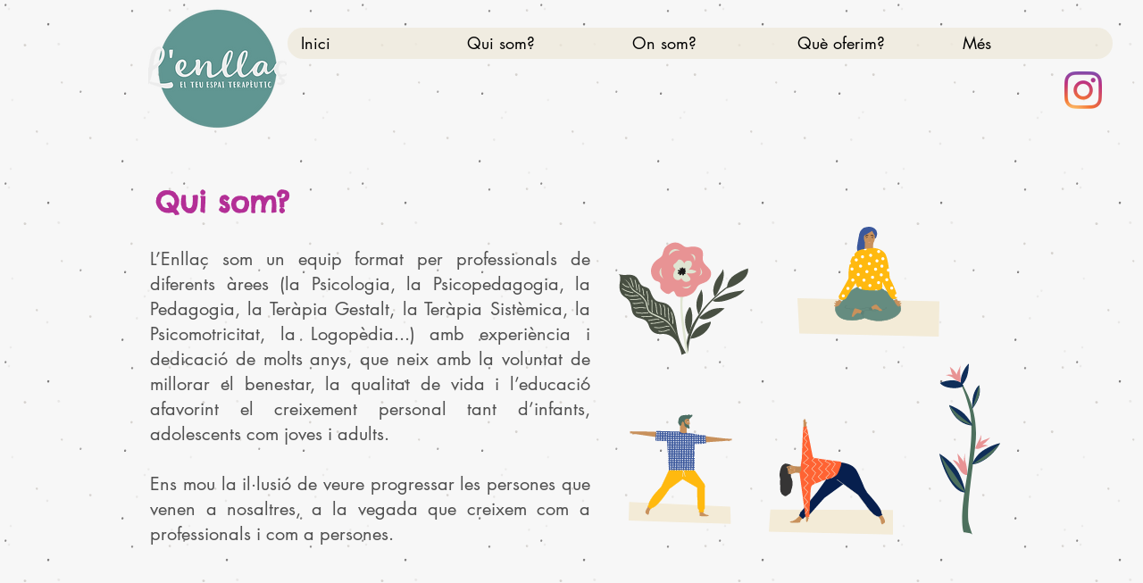

--- FILE ---
content_type: text/html; charset=UTF-8
request_url: https://www.lenllac.cat/qui-som
body_size: 113078
content:
<!DOCTYPE html>
<html lang="es">
<head>
  
  <!-- SEO Tags -->
  <title>L'Enllaç - Qui som</title>
  <meta name="description" content="L’Enllaç són un equip de professionals multidisciplinar que neix amb la voluntat de millorar el benestar, la qualitat de vida i l’educació."/>
  <link rel="canonical" href="https://www.lenllac.cat/qui-som"/>
  <meta property="og:title" content="L'Enllaç - Qui som"/>
  <meta property="og:description" content="L’Enllaç són un equip de professionals multidisciplinar que neix amb la voluntat de millorar el benestar, la qualitat de vida i l’educació."/>
  <meta property="og:url" content="https://www.lenllac.cat/qui-som"/>
  <meta property="og:site_name" content="lenllac"/>
  <meta property="og:type" content="website"/>
  <meta name="keywords" content="Barcelona, TDAH, acupuntura, gestalt, homeopatia, ioga, l'enlla&amp;ccedil;, logop&amp;egrave;dia, massatge, psicologia, psicologia adults i nens, psicomotricitat, reiki, ter&amp;agrave;pia de parella"/>
  <meta name="twitter:card" content="summary_large_image"/>
  <meta name="twitter:title" content="L'Enllaç - Qui som"/>
  <meta name="twitter:description" content="L’Enllaç són un equip de professionals multidisciplinar que neix amb la voluntat de millorar el benestar, la qualitat de vida i l’educació."/>

  
  <meta charset='utf-8'>
  <meta name="viewport" content="width=device-width, initial-scale=1" id="wixDesktopViewport" />
  <meta http-equiv="X-UA-Compatible" content="IE=edge">
  <meta name="generator" content="Wix.com Website Builder"/>

  <link rel="icon" sizes="192x192" href="https://static.parastorage.com/client/pfavico.ico" type="image/x-icon"/>
  <link rel="shortcut icon" href="https://static.parastorage.com/client/pfavico.ico" type="image/x-icon"/>
  <link rel="apple-touch-icon" href="https://static.parastorage.com/client/pfavico.ico" type="image/x-icon"/>

  <!-- Safari Pinned Tab Icon -->
  <!-- <link rel="mask-icon" href="https://static.parastorage.com/client/pfavico.ico"> -->

  <!-- Original trials -->
  


  <!-- Segmenter Polyfill -->
  <script>
    if (!window.Intl || !window.Intl.Segmenter) {
      (function() {
        var script = document.createElement('script');
        script.src = 'https://static.parastorage.com/unpkg/@formatjs/intl-segmenter@11.7.10/polyfill.iife.js';
        document.head.appendChild(script);
      })();
    }
  </script>

  <!-- Legacy Polyfills -->
  <script nomodule="" src="https://static.parastorage.com/unpkg/core-js-bundle@3.2.1/minified.js"></script>
  <script nomodule="" src="https://static.parastorage.com/unpkg/focus-within-polyfill@5.0.9/dist/focus-within-polyfill.js"></script>

  <!-- Performance API Polyfills -->
  <script>
  (function () {
    var noop = function noop() {};
    if ("performance" in window === false) {
      window.performance = {};
    }
    window.performance.mark = performance.mark || noop;
    window.performance.measure = performance.measure || noop;
    if ("now" in window.performance === false) {
      var nowOffset = Date.now();
      if (performance.timing && performance.timing.navigationStart) {
        nowOffset = performance.timing.navigationStart;
      }
      window.performance.now = function now() {
        return Date.now() - nowOffset;
      };
    }
  })();
  </script>

  <!-- Globals Definitions -->
  <script>
    (function () {
      var now = Date.now()
      window.initialTimestamps = {
        initialTimestamp: now,
        initialRequestTimestamp: Math.round(performance.timeOrigin ? performance.timeOrigin : now - performance.now())
      }

      window.thunderboltTag = "QA_READY"
      window.thunderboltVersion = "1.16774.0"
    })();
  </script>

  <!-- Essential Viewer Model -->
  <script type="application/json" id="wix-essential-viewer-model">{"fleetConfig":{"fleetName":"thunderbolt-seo-isolated-renderer","type":"Rollout","code":1},"mode":{"qa":false,"enableTestApi":false,"debug":false,"ssrIndicator":false,"ssrOnly":false,"siteAssetsFallback":"enable","versionIndicator":false},"componentsLibrariesTopology":[{"artifactId":"editor-elements","namespace":"wixui","url":"https:\/\/static.parastorage.com\/services\/editor-elements\/1.14838.0"},{"artifactId":"editor-elements","namespace":"dsgnsys","url":"https:\/\/static.parastorage.com\/services\/editor-elements\/1.14838.0"}],"siteFeaturesConfigs":{"sessionManager":{"isRunningInDifferentSiteContext":false}},"language":{"userLanguage":"es"},"siteAssets":{"clientTopology":{"mediaRootUrl":"https:\/\/static.wixstatic.com","staticMediaUrl":"https:\/\/static.wixstatic.com\/media","moduleRepoUrl":"https:\/\/static.parastorage.com\/unpkg","fileRepoUrl":"https:\/\/static.parastorage.com\/services","viewerAppsUrl":"https:\/\/viewer-apps.parastorage.com","viewerAssetsUrl":"https:\/\/viewer-assets.parastorage.com","siteAssetsUrl":"https:\/\/siteassets.parastorage.com","pageJsonServerUrls":["https:\/\/pages.parastorage.com","https:\/\/staticorigin.wixstatic.com","https:\/\/www.lenllac.cat","https:\/\/fallback.wix.com\/wix-html-editor-pages-webapp\/page"],"pathOfTBModulesInFileRepoForFallback":"wix-thunderbolt\/dist\/"}},"siteFeatures":["accessibility","appMonitoring","assetsLoader","businessLogger","captcha","clickHandlerRegistrar","commonConfig","componentsLoader","componentsRegistry","consentPolicy","cyclicTabbing","domSelectors","environmentWixCodeSdk","environment","locationWixCodeSdk","mpaNavigation","navigationManager","navigationPhases","pages","panorama","renderer","reporter","router","scrollRestoration","seoWixCodeSdk","seo","sessionManager","siteMembersWixCodeSdk","siteMembers","siteScrollBlocker","siteWixCodeSdk","speculationRules","ssrCache","stores","structureApi","thunderboltInitializer","tpaCommons","translations","usedPlatformApis","warmupData","windowMessageRegistrar","windowWixCodeSdk","wixEmbedsApi","componentsReact","platform"],"site":{"externalBaseUrl":"https:\/\/www.lenllac.cat","isSEO":true},"media":{"staticMediaUrl":"https:\/\/static.wixstatic.com\/media","mediaRootUrl":"https:\/\/static.wixstatic.com\/","staticVideoUrl":"https:\/\/video.wixstatic.com\/"},"requestUrl":"https:\/\/www.lenllac.cat\/qui-som","rollout":{"siteAssetsVersionsRollout":false,"isDACRollout":0,"isTBRollout":true},"commonConfig":{"brand":"wix","host":"VIEWER","bsi":"","consentPolicy":{},"consentPolicyHeader":{},"siteRevision":"704","renderingFlow":"NONE","language":"es","locale":"es-es"},"interactionSampleRatio":0.01,"dynamicModelUrl":"https:\/\/www.lenllac.cat\/_api\/v2\/dynamicmodel","accessTokensUrl":"https:\/\/www.lenllac.cat\/_api\/v1\/access-tokens","isExcludedFromSecurityExperiments":false,"experiments":{"specs.thunderbolt.hardenFetchAndXHR":true,"specs.thunderbolt.securityExperiments":true}}</script>
  <script>window.viewerModel = JSON.parse(document.getElementById('wix-essential-viewer-model').textContent)</script>

  <script>
    window.commonConfig = viewerModel.commonConfig
  </script>

  
  <!-- BEGIN handleAccessTokens bundle -->

  <script data-url="https://static.parastorage.com/services/wix-thunderbolt/dist/handleAccessTokens.inline.4f2f9a53.bundle.min.js">(()=>{"use strict";function e(e){let{context:o,property:r,value:n,enumerable:i=!0}=e,c=e.get,l=e.set;if(!r||void 0===n&&!c&&!l)return new Error("property and value are required");let a=o||globalThis,s=a?.[r],u={};if(void 0!==n)u.value=n;else{if(c){let e=t(c);e&&(u.get=e)}if(l){let e=t(l);e&&(u.set=e)}}let p={...u,enumerable:i||!1,configurable:!1};void 0!==n&&(p.writable=!1);try{Object.defineProperty(a,r,p)}catch(e){return e instanceof TypeError?s:e}return s}function t(e,t){return"function"==typeof e?e:!0===e?.async&&"function"==typeof e.func?t?async function(t){return e.func(t)}:async function(){return e.func()}:"function"==typeof e?.func?e.func:void 0}try{e({property:"strictDefine",value:e})}catch{}try{e({property:"defineStrictObject",value:r})}catch{}try{e({property:"defineStrictMethod",value:n})}catch{}var o=["toString","toLocaleString","valueOf","constructor","prototype"];function r(t){let{context:n,property:c,propertiesToExclude:l=[],skipPrototype:a=!1,hardenPrototypePropertiesToExclude:s=[]}=t;if(!c)return new Error("property is required");let u=(n||globalThis)[c],p={},f=i(n,c);u&&("object"==typeof u||"function"==typeof u)&&Reflect.ownKeys(u).forEach(t=>{if(!l.includes(t)&&!o.includes(t)){let o=i(u,t);if(o&&(o.writable||o.configurable)){let{value:r,get:n,set:i,enumerable:c=!1}=o,l={};void 0!==r?l.value=r:n?l.get=n:i&&(l.set=i);try{let o=e({context:u,property:t,...l,enumerable:c});p[t]=o}catch(e){if(!(e instanceof TypeError))throw e;try{p[t]=o.value||o.get||o.set}catch{}}}}});let d={originalObject:u,originalProperties:p};if(!a&&void 0!==u?.prototype){let e=r({context:u,property:"prototype",propertiesToExclude:s,skipPrototype:!0});e instanceof Error||(d.originalPrototype=e?.originalObject,d.originalPrototypeProperties=e?.originalProperties)}return e({context:n,property:c,value:u,enumerable:f?.enumerable}),d}function n(t,o){let r=(o||globalThis)[t],n=i(o||globalThis,t);return r&&n&&(n.writable||n.configurable)?(Object.freeze(r),e({context:globalThis,property:t,value:r})):r}function i(e,t){if(e&&t)try{return Reflect.getOwnPropertyDescriptor(e,t)}catch{return}}function c(e){if("string"!=typeof e)return e;try{return decodeURIComponent(e).toLowerCase().trim()}catch{return e.toLowerCase().trim()}}function l(e,t){let o="";if("string"==typeof e)o=e.split("=")[0]?.trim()||"";else{if(!e||"string"!=typeof e.name)return!1;o=e.name}return t.has(c(o)||"")}function a(e,t){let o;return o="string"==typeof e?e.split(";").map(e=>e.trim()).filter(e=>e.length>0):e||[],o.filter(e=>!l(e,t))}var s=null;function u(){return null===s&&(s=typeof Document>"u"?void 0:Object.getOwnPropertyDescriptor(Document.prototype,"cookie")),s}function p(t,o){if(!globalThis?.cookieStore)return;let r=globalThis.cookieStore.get.bind(globalThis.cookieStore),n=globalThis.cookieStore.getAll.bind(globalThis.cookieStore),i=globalThis.cookieStore.set.bind(globalThis.cookieStore),c=globalThis.cookieStore.delete.bind(globalThis.cookieStore);return e({context:globalThis.CookieStore.prototype,property:"get",value:async function(e){return l(("string"==typeof e?e:e.name)||"",t)?null:r.call(this,e)},enumerable:!0}),e({context:globalThis.CookieStore.prototype,property:"getAll",value:async function(){return a(await n.apply(this,Array.from(arguments)),t)},enumerable:!0}),e({context:globalThis.CookieStore.prototype,property:"set",value:async function(){let e=Array.from(arguments);if(!l(1===e.length?e[0].name:e[0],t))return i.apply(this,e);o&&console.warn(o)},enumerable:!0}),e({context:globalThis.CookieStore.prototype,property:"delete",value:async function(){let e=Array.from(arguments);if(!l(1===e.length?e[0].name:e[0],t))return c.apply(this,e)},enumerable:!0}),e({context:globalThis.cookieStore,property:"prototype",value:globalThis.CookieStore.prototype,enumerable:!1}),e({context:globalThis,property:"cookieStore",value:globalThis.cookieStore,enumerable:!0}),{get:r,getAll:n,set:i,delete:c}}var f=["TextEncoder","TextDecoder","XMLHttpRequestEventTarget","EventTarget","URL","JSON","Reflect","Object","Array","Map","Set","WeakMap","WeakSet","Promise","Symbol","Error"],d=["addEventListener","removeEventListener","dispatchEvent","encodeURI","encodeURIComponent","decodeURI","decodeURIComponent"];const y=(e,t)=>{try{const o=t?t.get.call(document):document.cookie;return o.split(";").map(e=>e.trim()).filter(t=>t?.startsWith(e))[0]?.split("=")[1]}catch(e){return""}},g=(e="",t="",o="/")=>`${e}=; ${t?`domain=${t};`:""} max-age=0; path=${o}; expires=Thu, 01 Jan 1970 00:00:01 GMT`;function m(){(function(){if("undefined"!=typeof window){const e=performance.getEntriesByType("navigation")[0];return"back_forward"===(e?.type||"")}return!1})()&&function(){const{counter:e}=function(){const e=b("getItem");if(e){const[t,o]=e.split("-"),r=o?parseInt(o,10):0;if(r>=3){const e=t?Number(t):0;if(Date.now()-e>6e4)return{counter:0}}return{counter:r}}return{counter:0}}();e<3?(!function(e=1){b("setItem",`${Date.now()}-${e}`)}(e+1),window.location.reload()):console.error("ATS: Max reload attempts reached")}()}function b(e,t){try{return sessionStorage[e]("reload",t||"")}catch(e){console.error("ATS: Error calling sessionStorage:",e)}}const h="client-session-bind",v="sec-fetch-unsupported",{experiments:w}=window.viewerModel,T=[h,"client-binding",v,"svSession","smSession","server-session-bind","wixSession2","wixSession3"].map(e=>e.toLowerCase()),{cookie:S}=function(t,o){let r=new Set(t);return e({context:document,property:"cookie",set:{func:e=>function(e,t,o,r){let n=u(),i=c(t.split(";")[0]||"")||"";[...o].every(e=>!i.startsWith(e.toLowerCase()))&&n?.set?n.set.call(e,t):r&&console.warn(r)}(document,e,r,o)},get:{func:()=>function(e,t){let o=u();if(!o?.get)throw new Error("Cookie descriptor or getter not available");return a(o.get.call(e),t).join("; ")}(document,r)},enumerable:!0}),{cookieStore:p(r,o),cookie:u()}}(T),k="tbReady",x="security_overrideGlobals",{experiments:E,siteFeaturesConfigs:C,accessTokensUrl:P}=window.viewerModel,R=P,M={},O=(()=>{const e=y(h,S);if(w["specs.thunderbolt.browserCacheReload"]){y(v,S)||e?b("removeItem"):m()}return(()=>{const e=g(h),t=g(h,location.hostname);S.set.call(document,e),S.set.call(document,t)})(),e})();O&&(M["client-binding"]=O);const D=fetch;addEventListener(k,function e(t){const{logger:o}=t.detail;try{window.tb.init({fetch:D,fetchHeaders:M})}catch(e){const t=new Error("TB003");o.meter(`${x}_${t.message}`,{paramsOverrides:{errorType:x,eventString:t.message}}),window?.viewerModel?.mode.debug&&console.error(e)}finally{removeEventListener(k,e)}}),E["specs.thunderbolt.hardenFetchAndXHR"]||(window.fetchDynamicModel=()=>C.sessionManager.isRunningInDifferentSiteContext?Promise.resolve({}):fetch(R,{credentials:"same-origin",headers:M}).then(function(e){if(!e.ok)throw new Error(`[${e.status}]${e.statusText}`);return e.json()}),window.dynamicModelPromise=window.fetchDynamicModel())})();
//# sourceMappingURL=https://static.parastorage.com/services/wix-thunderbolt/dist/handleAccessTokens.inline.4f2f9a53.bundle.min.js.map</script>

<!-- END handleAccessTokens bundle -->

<!-- BEGIN overrideGlobals bundle -->

<script data-url="https://static.parastorage.com/services/wix-thunderbolt/dist/overrideGlobals.inline.ec13bfcf.bundle.min.js">(()=>{"use strict";function e(e){let{context:r,property:o,value:n,enumerable:i=!0}=e,c=e.get,a=e.set;if(!o||void 0===n&&!c&&!a)return new Error("property and value are required");let l=r||globalThis,u=l?.[o],s={};if(void 0!==n)s.value=n;else{if(c){let e=t(c);e&&(s.get=e)}if(a){let e=t(a);e&&(s.set=e)}}let p={...s,enumerable:i||!1,configurable:!1};void 0!==n&&(p.writable=!1);try{Object.defineProperty(l,o,p)}catch(e){return e instanceof TypeError?u:e}return u}function t(e,t){return"function"==typeof e?e:!0===e?.async&&"function"==typeof e.func?t?async function(t){return e.func(t)}:async function(){return e.func()}:"function"==typeof e?.func?e.func:void 0}try{e({property:"strictDefine",value:e})}catch{}try{e({property:"defineStrictObject",value:o})}catch{}try{e({property:"defineStrictMethod",value:n})}catch{}var r=["toString","toLocaleString","valueOf","constructor","prototype"];function o(t){let{context:n,property:c,propertiesToExclude:a=[],skipPrototype:l=!1,hardenPrototypePropertiesToExclude:u=[]}=t;if(!c)return new Error("property is required");let s=(n||globalThis)[c],p={},f=i(n,c);s&&("object"==typeof s||"function"==typeof s)&&Reflect.ownKeys(s).forEach(t=>{if(!a.includes(t)&&!r.includes(t)){let r=i(s,t);if(r&&(r.writable||r.configurable)){let{value:o,get:n,set:i,enumerable:c=!1}=r,a={};void 0!==o?a.value=o:n?a.get=n:i&&(a.set=i);try{let r=e({context:s,property:t,...a,enumerable:c});p[t]=r}catch(e){if(!(e instanceof TypeError))throw e;try{p[t]=r.value||r.get||r.set}catch{}}}}});let d={originalObject:s,originalProperties:p};if(!l&&void 0!==s?.prototype){let e=o({context:s,property:"prototype",propertiesToExclude:u,skipPrototype:!0});e instanceof Error||(d.originalPrototype=e?.originalObject,d.originalPrototypeProperties=e?.originalProperties)}return e({context:n,property:c,value:s,enumerable:f?.enumerable}),d}function n(t,r){let o=(r||globalThis)[t],n=i(r||globalThis,t);return o&&n&&(n.writable||n.configurable)?(Object.freeze(o),e({context:globalThis,property:t,value:o})):o}function i(e,t){if(e&&t)try{return Reflect.getOwnPropertyDescriptor(e,t)}catch{return}}function c(e){if("string"!=typeof e)return e;try{return decodeURIComponent(e).toLowerCase().trim()}catch{return e.toLowerCase().trim()}}function a(e,t){return e instanceof Headers?e.forEach((r,o)=>{l(o,t)||e.delete(o)}):Object.keys(e).forEach(r=>{l(r,t)||delete e[r]}),e}function l(e,t){return!t.has(c(e)||"")}function u(e,t){let r=!0,o=function(e){let t,r;if(globalThis.Request&&e instanceof Request)t=e.url;else{if("function"!=typeof e?.toString)throw new Error("Unsupported type for url");t=e.toString()}try{return new URL(t).pathname}catch{return r=t.replace(/#.+/gi,"").split("?").shift(),r.startsWith("/")?r:`/${r}`}}(e),n=c(o);return n&&t.some(e=>n.includes(e))&&(r=!1),r}function s(t,r,o){let n=fetch,i=XMLHttpRequest,c=new Set(r);function s(){let e=new i,r=e.open,n=e.setRequestHeader;return e.open=function(){let n=Array.from(arguments),i=n[1];if(n.length<2||u(i,t))return r.apply(e,n);throw new Error(o||`Request not allowed for path ${i}`)},e.setRequestHeader=function(t,r){l(decodeURIComponent(t),c)&&n.call(e,t,r)},e}return e({property:"fetch",value:function(){let e=function(e,t){return globalThis.Request&&e[0]instanceof Request&&e[0]?.headers?a(e[0].headers,t):e[1]?.headers&&a(e[1].headers,t),e}(arguments,c);return u(arguments[0],t)?n.apply(globalThis,Array.from(e)):new Promise((e,t)=>{t(new Error(o||`Request not allowed for path ${arguments[0]}`))})},enumerable:!0}),e({property:"XMLHttpRequest",value:s,enumerable:!0}),Object.keys(i).forEach(e=>{s[e]=i[e]}),{fetch:n,XMLHttpRequest:i}}var p=["TextEncoder","TextDecoder","XMLHttpRequestEventTarget","EventTarget","URL","JSON","Reflect","Object","Array","Map","Set","WeakMap","WeakSet","Promise","Symbol","Error"],f=["addEventListener","removeEventListener","dispatchEvent","encodeURI","encodeURIComponent","decodeURI","decodeURIComponent"];const d=function(){let t=globalThis.open,r=document.open;function o(e,r,o){let n="string"!=typeof e,i=t.call(window,e,r,o);return n||e&&function(e){return e.startsWith("//")&&/(?:[a-z0-9](?:[a-z0-9-]{0,61}[a-z0-9])?\.)+[a-z0-9][a-z0-9-]{0,61}[a-z0-9]/g.test(`${location.protocol}:${e}`)&&(e=`${location.protocol}${e}`),!e.startsWith("http")||new URL(e).hostname===location.hostname}(e)?{}:i}return e({property:"open",value:o,context:globalThis,enumerable:!0}),e({property:"open",value:function(e,t,n){return e?o(e,t,n):r.call(document,e||"",t||"",n||"")},context:document,enumerable:!0}),{open:t,documentOpen:r}},y=function(){let t=document.createElement,r=Element.prototype.setAttribute,o=Element.prototype.setAttributeNS;return e({property:"createElement",context:document,value:function(n,i){let a=t.call(document,n,i);if("iframe"===c(n)){e({property:"srcdoc",context:a,get:()=>"",set:()=>{console.warn("`srcdoc` is not allowed in iframe elements.")}});let t=function(e,t){"srcdoc"!==e.toLowerCase()?r.call(a,e,t):console.warn("`srcdoc` attribute is not allowed to be set.")},n=function(e,t,r){"srcdoc"!==t.toLowerCase()?o.call(a,e,t,r):console.warn("`srcdoc` attribute is not allowed to be set.")};a.setAttribute=t,a.setAttributeNS=n}return a},enumerable:!0}),{createElement:t,setAttribute:r,setAttributeNS:o}},m=["client-binding"],b=["/_api/v1/access-tokens","/_api/v2/dynamicmodel","/_api/one-app-session-web/v3/businesses"],h=function(){let t=setTimeout,r=setInterval;return o("setTimeout",0,globalThis),o("setInterval",0,globalThis),{setTimeout:t,setInterval:r};function o(t,r,o){let n=o||globalThis,i=n[t];if(!i||"function"!=typeof i)throw new Error(`Function ${t} not found or is not a function`);e({property:t,value:function(){let e=Array.from(arguments);if("string"!=typeof e[r])return i.apply(n,e);console.warn(`Calling ${t} with a String Argument at index ${r} is not allowed`)},context:o,enumerable:!0})}},v=function(){if(navigator&&"serviceWorker"in navigator){let t=navigator.serviceWorker.register;return e({context:navigator.serviceWorker,property:"register",value:function(){console.log("Service worker registration is not allowed")},enumerable:!0}),{register:t}}return{}};performance.mark("overrideGlobals started");const{isExcludedFromSecurityExperiments:g,experiments:w}=window.viewerModel,E=!g&&w["specs.thunderbolt.securityExperiments"];try{d(),E&&y(),w["specs.thunderbolt.hardenFetchAndXHR"]&&E&&s(b,m),v(),(e=>{let t=[],r=[];r=r.concat(["TextEncoder","TextDecoder"]),e&&(r=r.concat(["XMLHttpRequestEventTarget","EventTarget"])),r=r.concat(["URL","JSON"]),e&&(t=t.concat(["addEventListener","removeEventListener"])),t=t.concat(["encodeURI","encodeURIComponent","decodeURI","decodeURIComponent"]),r=r.concat(["String","Number"]),e&&r.push("Object"),r=r.concat(["Reflect"]),t.forEach(e=>{n(e),["addEventListener","removeEventListener"].includes(e)&&n(e,document)}),r.forEach(e=>{o({property:e})})})(E),E&&h()}catch(e){window?.viewerModel?.mode.debug&&console.error(e);const t=new Error("TB006");window.fedops?.reportError(t,"security_overrideGlobals"),window.Sentry?window.Sentry.captureException(t):globalThis.defineStrictProperty("sentryBuffer",[t],window,!1)}performance.mark("overrideGlobals ended")})();
//# sourceMappingURL=https://static.parastorage.com/services/wix-thunderbolt/dist/overrideGlobals.inline.ec13bfcf.bundle.min.js.map</script>

<!-- END overrideGlobals bundle -->


  
  <script>
    window.commonConfig = viewerModel.commonConfig

	
  </script>

  <!-- Initial CSS -->
  <style data-url="https://static.parastorage.com/services/wix-thunderbolt/dist/main.347af09f.min.css">@keyframes slide-horizontal-new{0%{transform:translateX(100%)}}@keyframes slide-horizontal-old{80%{opacity:1}to{opacity:0;transform:translateX(-100%)}}@keyframes slide-vertical-new{0%{transform:translateY(-100%)}}@keyframes slide-vertical-old{80%{opacity:1}to{opacity:0;transform:translateY(100%)}}@keyframes out-in-new{0%{opacity:0}}@keyframes out-in-old{to{opacity:0}}:root:active-view-transition{view-transition-name:none}::view-transition{pointer-events:none}:root:active-view-transition::view-transition-new(page-group),:root:active-view-transition::view-transition-old(page-group){animation-duration:.6s;cursor:wait;pointer-events:all}:root:active-view-transition-type(SlideHorizontal)::view-transition-old(page-group){animation:slide-horizontal-old .6s cubic-bezier(.83,0,.17,1) forwards;mix-blend-mode:normal}:root:active-view-transition-type(SlideHorizontal)::view-transition-new(page-group){animation:slide-horizontal-new .6s cubic-bezier(.83,0,.17,1) backwards;mix-blend-mode:normal}:root:active-view-transition-type(SlideVertical)::view-transition-old(page-group){animation:slide-vertical-old .6s cubic-bezier(.83,0,.17,1) forwards;mix-blend-mode:normal}:root:active-view-transition-type(SlideVertical)::view-transition-new(page-group){animation:slide-vertical-new .6s cubic-bezier(.83,0,.17,1) backwards;mix-blend-mode:normal}:root:active-view-transition-type(OutIn)::view-transition-old(page-group){animation:out-in-old .35s cubic-bezier(.22,1,.36,1) forwards}:root:active-view-transition-type(OutIn)::view-transition-new(page-group){animation:out-in-new .35s cubic-bezier(.64,0,.78,0) .35s backwards}@media(prefers-reduced-motion:reduce){::view-transition-group(*),::view-transition-new(*),::view-transition-old(*){animation:none!important}}body,html{background:transparent;border:0;margin:0;outline:0;padding:0;vertical-align:baseline}body{--scrollbar-width:0px;font-family:Arial,Helvetica,sans-serif;font-size:10px}body,html{height:100%}body{overflow-x:auto;overflow-y:scroll}body:not(.responsive) #site-root{min-width:var(--site-width);width:100%}body:not([data-js-loaded]) [data-hide-prejs]{visibility:hidden}interact-element{display:contents}#SITE_CONTAINER{position:relative}:root{--one-unit:1vw;--section-max-width:9999px;--spx-stopper-max:9999px;--spx-stopper-min:0px;--browser-zoom:1}@supports(-webkit-appearance:none) and (stroke-color:transparent){:root{--safari-sticky-fix:opacity;--experimental-safari-sticky-fix:translateZ(0)}}@supports(container-type:inline-size){:root{--one-unit:1cqw}}[id^=oldHoverBox-]{mix-blend-mode:plus-lighter;transition:opacity .5s ease,visibility .5s ease}[data-mesh-id$=inlineContent-gridContainer]:has(>[id^=oldHoverBox-]){isolation:isolate}</style>
<style data-url="https://static.parastorage.com/services/wix-thunderbolt/dist/main.renderer.9cb0985f.min.css">a,abbr,acronym,address,applet,b,big,blockquote,button,caption,center,cite,code,dd,del,dfn,div,dl,dt,em,fieldset,font,footer,form,h1,h2,h3,h4,h5,h6,header,i,iframe,img,ins,kbd,label,legend,li,nav,object,ol,p,pre,q,s,samp,section,small,span,strike,strong,sub,sup,table,tbody,td,tfoot,th,thead,title,tr,tt,u,ul,var{background:transparent;border:0;margin:0;outline:0;padding:0;vertical-align:baseline}input,select,textarea{box-sizing:border-box;font-family:Helvetica,Arial,sans-serif}ol,ul{list-style:none}blockquote,q{quotes:none}ins{text-decoration:none}del{text-decoration:line-through}table{border-collapse:collapse;border-spacing:0}a{cursor:pointer;text-decoration:none}.testStyles{overflow-y:hidden}.reset-button{-webkit-appearance:none;background:none;border:0;color:inherit;font:inherit;line-height:normal;outline:0;overflow:visible;padding:0;-webkit-user-select:none;-moz-user-select:none;-ms-user-select:none}:focus{outline:none}body.device-mobile-optimized:not(.disable-site-overflow){overflow-x:hidden;overflow-y:scroll}body.device-mobile-optimized:not(.responsive) #SITE_CONTAINER{margin-left:auto;margin-right:auto;overflow-x:visible;position:relative;width:320px}body.device-mobile-optimized:not(.responsive):not(.blockSiteScrolling) #SITE_CONTAINER{margin-top:0}body.device-mobile-optimized>*{max-width:100%!important}body.device-mobile-optimized #site-root{overflow-x:hidden;overflow-y:hidden}@supports(overflow:clip){body.device-mobile-optimized #site-root{overflow-x:clip;overflow-y:clip}}body.device-mobile-non-optimized #SITE_CONTAINER #site-root{overflow-x:clip;overflow-y:clip}body.device-mobile-non-optimized.fullScreenMode{background-color:#5f6360}body.device-mobile-non-optimized.fullScreenMode #MOBILE_ACTIONS_MENU,body.device-mobile-non-optimized.fullScreenMode #SITE_BACKGROUND,body.device-mobile-non-optimized.fullScreenMode #site-root,body.fullScreenMode #WIX_ADS{visibility:hidden}body.fullScreenMode{overflow-x:hidden!important;overflow-y:hidden!important}body.fullScreenMode.device-mobile-optimized #TINY_MENU{opacity:0;pointer-events:none}body.fullScreenMode-scrollable.device-mobile-optimized{overflow-x:hidden!important;overflow-y:auto!important}body.fullScreenMode-scrollable.device-mobile-optimized #masterPage,body.fullScreenMode-scrollable.device-mobile-optimized #site-root{overflow-x:hidden!important;overflow-y:hidden!important}body.fullScreenMode-scrollable.device-mobile-optimized #SITE_BACKGROUND,body.fullScreenMode-scrollable.device-mobile-optimized #masterPage{height:auto!important}body.fullScreenMode-scrollable.device-mobile-optimized #masterPage.mesh-layout{height:0!important}body.blockSiteScrolling,body.siteScrollingBlocked{position:fixed;width:100%}body.blockSiteScrolling #SITE_CONTAINER{margin-top:calc(var(--blocked-site-scroll-margin-top)*-1)}#site-root{margin:0 auto;min-height:100%;position:relative;top:var(--wix-ads-height)}#site-root img:not([src]){visibility:hidden}#site-root svg img:not([src]){visibility:visible}.auto-generated-link{color:inherit}#SCROLL_TO_BOTTOM,#SCROLL_TO_TOP{height:0}.has-click-trigger{cursor:pointer}.fullScreenOverlay{bottom:0;display:flex;justify-content:center;left:0;overflow-y:hidden;position:fixed;right:0;top:-60px;z-index:1005}.fullScreenOverlay>.fullScreenOverlayContent{bottom:0;left:0;margin:0 auto;overflow:hidden;position:absolute;right:0;top:60px;transform:translateZ(0)}[data-mesh-id$=centeredContent],[data-mesh-id$=form],[data-mesh-id$=inlineContent]{pointer-events:none;position:relative}[data-mesh-id$=-gridWrapper],[data-mesh-id$=-rotated-wrapper]{pointer-events:none}[data-mesh-id$=-gridContainer]>*,[data-mesh-id$=-rotated-wrapper]>*,[data-mesh-id$=inlineContent]>:not([data-mesh-id$=-gridContainer]){pointer-events:auto}.device-mobile-optimized #masterPage.mesh-layout #SOSP_CONTAINER_CUSTOM_ID{grid-area:2/1/3/2;-ms-grid-row:2;position:relative}#masterPage.mesh-layout{-ms-grid-rows:max-content max-content min-content max-content;-ms-grid-columns:100%;align-items:start;display:-ms-grid;display:grid;grid-template-columns:100%;grid-template-rows:max-content max-content min-content max-content;justify-content:stretch}#masterPage.mesh-layout #PAGES_CONTAINER,#masterPage.mesh-layout #SITE_FOOTER-placeholder,#masterPage.mesh-layout #SITE_FOOTER_WRAPPER,#masterPage.mesh-layout #SITE_HEADER-placeholder,#masterPage.mesh-layout #SITE_HEADER_WRAPPER,#masterPage.mesh-layout #SOSP_CONTAINER_CUSTOM_ID[data-state~=mobileView],#masterPage.mesh-layout #soapAfterPagesContainer,#masterPage.mesh-layout #soapBeforePagesContainer{-ms-grid-row-align:start;-ms-grid-column-align:start;-ms-grid-column:1}#masterPage.mesh-layout #SITE_HEADER-placeholder,#masterPage.mesh-layout #SITE_HEADER_WRAPPER{grid-area:1/1/2/2;-ms-grid-row:1}#masterPage.mesh-layout #PAGES_CONTAINER,#masterPage.mesh-layout #soapAfterPagesContainer,#masterPage.mesh-layout #soapBeforePagesContainer{grid-area:3/1/4/2;-ms-grid-row:3}#masterPage.mesh-layout #soapAfterPagesContainer,#masterPage.mesh-layout #soapBeforePagesContainer{width:100%}#masterPage.mesh-layout #PAGES_CONTAINER{align-self:stretch}#masterPage.mesh-layout main#PAGES_CONTAINER{display:block}#masterPage.mesh-layout #SITE_FOOTER-placeholder,#masterPage.mesh-layout #SITE_FOOTER_WRAPPER{grid-area:4/1/5/2;-ms-grid-row:4}#masterPage.mesh-layout #SITE_PAGES,#masterPage.mesh-layout [data-mesh-id=PAGES_CONTAINERcenteredContent],#masterPage.mesh-layout [data-mesh-id=PAGES_CONTAINERinlineContent]{height:100%}#masterPage.mesh-layout.desktop>*{width:100%}#masterPage.mesh-layout #PAGES_CONTAINER,#masterPage.mesh-layout #SITE_FOOTER,#masterPage.mesh-layout #SITE_FOOTER_WRAPPER,#masterPage.mesh-layout #SITE_HEADER,#masterPage.mesh-layout #SITE_HEADER_WRAPPER,#masterPage.mesh-layout #SITE_PAGES,#masterPage.mesh-layout #masterPageinlineContent{position:relative}#masterPage.mesh-layout #SITE_HEADER{grid-area:1/1/2/2}#masterPage.mesh-layout #SITE_FOOTER{grid-area:4/1/5/2}#masterPage.mesh-layout.overflow-x-clip #SITE_FOOTER,#masterPage.mesh-layout.overflow-x-clip #SITE_HEADER{overflow-x:clip}[data-z-counter]{z-index:0}[data-z-counter="0"]{z-index:auto}.wixSiteProperties{-webkit-font-smoothing:antialiased;-moz-osx-font-smoothing:grayscale}:root{--wst-button-color-fill-primary:rgb(var(--color_48));--wst-button-color-border-primary:rgb(var(--color_49));--wst-button-color-text-primary:rgb(var(--color_50));--wst-button-color-fill-primary-hover:rgb(var(--color_51));--wst-button-color-border-primary-hover:rgb(var(--color_52));--wst-button-color-text-primary-hover:rgb(var(--color_53));--wst-button-color-fill-primary-disabled:rgb(var(--color_54));--wst-button-color-border-primary-disabled:rgb(var(--color_55));--wst-button-color-text-primary-disabled:rgb(var(--color_56));--wst-button-color-fill-secondary:rgb(var(--color_57));--wst-button-color-border-secondary:rgb(var(--color_58));--wst-button-color-text-secondary:rgb(var(--color_59));--wst-button-color-fill-secondary-hover:rgb(var(--color_60));--wst-button-color-border-secondary-hover:rgb(var(--color_61));--wst-button-color-text-secondary-hover:rgb(var(--color_62));--wst-button-color-fill-secondary-disabled:rgb(var(--color_63));--wst-button-color-border-secondary-disabled:rgb(var(--color_64));--wst-button-color-text-secondary-disabled:rgb(var(--color_65));--wst-color-fill-base-1:rgb(var(--color_36));--wst-color-fill-base-2:rgb(var(--color_37));--wst-color-fill-base-shade-1:rgb(var(--color_38));--wst-color-fill-base-shade-2:rgb(var(--color_39));--wst-color-fill-base-shade-3:rgb(var(--color_40));--wst-color-fill-accent-1:rgb(var(--color_41));--wst-color-fill-accent-2:rgb(var(--color_42));--wst-color-fill-accent-3:rgb(var(--color_43));--wst-color-fill-accent-4:rgb(var(--color_44));--wst-color-fill-background-primary:rgb(var(--color_11));--wst-color-fill-background-secondary:rgb(var(--color_12));--wst-color-text-primary:rgb(var(--color_15));--wst-color-text-secondary:rgb(var(--color_14));--wst-color-action:rgb(var(--color_18));--wst-color-disabled:rgb(var(--color_39));--wst-color-title:rgb(var(--color_45));--wst-color-subtitle:rgb(var(--color_46));--wst-color-line:rgb(var(--color_47));--wst-font-style-h2:var(--font_2);--wst-font-style-h3:var(--font_3);--wst-font-style-h4:var(--font_4);--wst-font-style-h5:var(--font_5);--wst-font-style-h6:var(--font_6);--wst-font-style-body-large:var(--font_7);--wst-font-style-body-medium:var(--font_8);--wst-font-style-body-small:var(--font_9);--wst-font-style-body-x-small:var(--font_10);--wst-color-custom-1:rgb(var(--color_13));--wst-color-custom-2:rgb(var(--color_16));--wst-color-custom-3:rgb(var(--color_17));--wst-color-custom-4:rgb(var(--color_19));--wst-color-custom-5:rgb(var(--color_20));--wst-color-custom-6:rgb(var(--color_21));--wst-color-custom-7:rgb(var(--color_22));--wst-color-custom-8:rgb(var(--color_23));--wst-color-custom-9:rgb(var(--color_24));--wst-color-custom-10:rgb(var(--color_25));--wst-color-custom-11:rgb(var(--color_26));--wst-color-custom-12:rgb(var(--color_27));--wst-color-custom-13:rgb(var(--color_28));--wst-color-custom-14:rgb(var(--color_29));--wst-color-custom-15:rgb(var(--color_30));--wst-color-custom-16:rgb(var(--color_31));--wst-color-custom-17:rgb(var(--color_32));--wst-color-custom-18:rgb(var(--color_33));--wst-color-custom-19:rgb(var(--color_34));--wst-color-custom-20:rgb(var(--color_35))}.wix-presets-wrapper{display:contents}</style>

  <meta name="format-detection" content="telephone=no">
  <meta name="skype_toolbar" content="skype_toolbar_parser_compatible">
  
  

  

  

  <!-- head performance data start -->
  
  <!-- head performance data end -->
  

    


    
<style data-href="https://static.parastorage.com/services/editor-elements-library/dist/thunderbolt/rb_wixui.thunderbolt[WPhoto_RoundPhoto].6daea16d.min.css">.nTOEE9{height:100%;overflow:hidden;position:relative;width:100%}.nTOEE9.sqUyGm:hover{cursor:url([data-uri]),auto}.nTOEE9.C_JY0G:hover{cursor:url([data-uri]),auto}.RZQnmg{background-color:rgb(var(--color_11));border-radius:50%;bottom:12px;height:40px;opacity:0;pointer-events:none;position:absolute;right:12px;width:40px}.RZQnmg path{fill:rgb(var(--color_15))}.RZQnmg:focus{cursor:auto;opacity:1;pointer-events:auto}.Tj01hh,.jhxvbR{display:block;height:100%;width:100%}.jhxvbR img{max-width:var(--wix-img-max-width,100%)}.jhxvbR[data-animate-blur] img{filter:blur(9px);transition:filter .8s ease-in}.jhxvbR[data-animate-blur] img[data-load-done]{filter:none}.rYiAuL{cursor:pointer}.gSXewE{height:0;left:0;overflow:hidden;top:0;width:0}.OJQ_3L,.gSXewE{position:absolute}.OJQ_3L{background-color:rgb(var(--color_11));border-radius:300px;bottom:0;cursor:pointer;height:40px;margin:16px 16px;opacity:0;pointer-events:none;right:0;width:40px}.OJQ_3L path{fill:rgb(var(--color_12))}.OJQ_3L:focus{cursor:auto;opacity:1;pointer-events:auto}.MVY5Lo{box-sizing:border-box;height:100%;width:100%}.NM_OGj{min-height:var(--image-min-height);min-width:var(--image-min-width)}.NM_OGj img,img.NM_OGj{filter:var(--filter-effect-svg-url);-webkit-mask-image:var(--mask-image,none);mask-image:var(--mask-image,none);-webkit-mask-position:var(--mask-position,0);mask-position:var(--mask-position,0);-webkit-mask-repeat:var(--mask-repeat,no-repeat);mask-repeat:var(--mask-repeat,no-repeat);-webkit-mask-size:var(--mask-size,100% 100%);mask-size:var(--mask-size,100% 100%);-o-object-position:var(--object-position);object-position:var(--object-position)}.v__F4U .MVY5Lo{background-color:rgba(var(--brd,var(--color_11,color_11)),var(--alpha-brd,1));border-color:rgba(var(--brd,var(--color_11,color_11)),var(--alpha-brd,1));border-radius:var(--rd,5px);border-style:solid;border-width:var(--brw,2px);box-shadow:var(--shd,0 1px 3px rgba(0,0,0,.5));display:block;height:100%;overflow:hidden}.v__F4U .NM_OGj{border-radius:calc(var(--sizeRd, var(--rd, 5px)) - var(--sizeBrw, var(--brw, 2px)));overflow:hidden}</style>
<style data-href="https://static.parastorage.com/services/editor-elements-library/dist/thunderbolt/rb_wixui.thunderbolt[DropDownMenu_SolidColorMenuButtonSkin].3c6b3073.min.css">._pfxlW{clip-path:inset(50%);height:24px;position:absolute;width:24px}._pfxlW:active,._pfxlW:focus{clip-path:unset;right:0;top:50%;transform:translateY(-50%)}._pfxlW.RG3k61{transform:translateY(-50%) rotate(180deg)}.I2NxvL,.ULfND1{box-sizing:border-box;height:100%;overflow:visible;position:relative;width:auto}.I2NxvL[data-state~=header] a,.I2NxvL[data-state~=header] div,[data-state~=header].ULfND1 a,[data-state~=header].ULfND1 div{cursor:default!important}.I2NxvL .piclkP,.ULfND1 .piclkP{display:inline-block;height:100%;width:100%}.ULfND1{--display:inline-block;background-color:transparent;cursor:pointer;display:var(--display);transition:var(--trans,background-color .4s ease 0s)}.ULfND1 .ktxcLB{border-left:1px solid rgba(var(--sep,var(--color_15,color_15)),var(--alpha-sep,1));padding:0 var(--pad,5px)}.ULfND1 .JghqhY{color:rgb(var(--txt,var(--color_15,color_15)));display:inline-block;font:var(--fnt,var(--font_1));padding:0 10px;transition:var(--trans2,color .4s ease 0s)}.ULfND1[data-listposition=left]{border-radius:var(--rd,10px);border-bottom-right-radius:0;border-top-right-radius:0}.ULfND1[data-listposition=left] .ktxcLB{border:0;border-left:none}.ULfND1[data-listposition=right]{border-radius:var(--rd,10px);border-bottom-left-radius:0;border-top-left-radius:0}.ULfND1[data-listposition=lonely]{border-radius:var(--rd,10px)}.ULfND1[data-listposition=lonely] .ktxcLB{border:0}.ULfND1[data-state~=drop]{background-color:transparent;display:block;transition:var(--trans,background-color .4s ease 0s);width:100%}.ULfND1[data-state~=drop] .ktxcLB{border:0;border-top:1px solid rgba(var(--sep,var(--color_15,color_15)),var(--alpha-sep,1));padding:0;width:auto}.ULfND1[data-state~=drop] .JghqhY{padding:0 .5em}.ULfND1[data-listposition=top]{border-radius:var(--rdDrop,10px);border-bottom-left-radius:0;border-bottom-right-radius:0}.ULfND1[data-listposition=top] .ktxcLB{border:0}.ULfND1[data-listposition=bottom]{border-radius:var(--rdDrop,10px);border-top-left-radius:0;border-top-right-radius:0}.ULfND1[data-listposition=dropLonely]{border-radius:var(--rdDrop,10px)}.ULfND1[data-listposition=dropLonely] .ktxcLB{border:0}.ULfND1[data-state~=link]:hover,.ULfND1[data-state~=over]{background-color:rgba(var(--bgh,var(--color_17,color_17)),var(--alpha-bgh,1));transition:var(--trans,background-color .4s ease 0s)}.ULfND1[data-state~=link]:hover .JghqhY,.ULfND1[data-state~=over] .JghqhY{color:rgb(var(--txth,var(--color_15,color_15)));transition:var(--trans2,color .4s ease 0s)}.ULfND1[data-state~=selected]{background-color:rgba(var(--bgs,var(--color_18,color_18)),var(--alpha-bgs,1));transition:var(--trans,background-color .4s ease 0s)}.ULfND1[data-state~=selected] .JghqhY{color:rgb(var(--txts,var(--color_15,color_15)));transition:var(--trans2,color .4s ease 0s)}.eK3b7p{overflow-x:hidden}.eK3b7p .dX73bf{display:flex;flex-direction:column;height:100%;width:100%}.eK3b7p .dX73bf .ShB2o6{flex:1}.eK3b7p .dX73bf .LtxuwL{height:calc(100% - (var(--menuTotalBordersY, 0px)));overflow:visible;white-space:nowrap;width:calc(100% - (var(--menuTotalBordersX, 0px)))}.eK3b7p .dX73bf .LtxuwL .SUHLli,.eK3b7p .dX73bf .LtxuwL .xu0rO4{direction:var(--menu-direction);display:inline-block;text-align:var(--menu-align,var(--align))}.eK3b7p .dX73bf .LtxuwL .bNFXK4{display:block;width:100%}.eK3b7p .QQFha4{direction:var(--submenus-direction);display:block;opacity:1;text-align:var(--submenus-align,var(--align));z-index:99999}.eK3b7p .QQFha4 .vZwEg5{display:inherit;overflow:visible;visibility:inherit;white-space:nowrap;width:auto}.eK3b7p .QQFha4._0uaYC{transition:visibility;transition-delay:.2s;visibility:visible}.eK3b7p .QQFha4 .xu0rO4{display:inline-block}.eK3b7p .V4qocw{display:none}.HYblus>nav{bottom:0;left:0;position:absolute;right:0;top:0}.HYblus .LtxuwL{background-color:rgba(var(--bg,var(--color_11,color_11)),var(--alpha-bg,1));border:solid var(--brw,0) rgba(var(--brd,var(--color_15,color_15)),var(--alpha-brd,1));border-radius:var(--rd,10px);box-shadow:var(--shd,0 1px 4px rgba(0,0,0,.6));position:absolute;width:calc(100% - var(--menuTotalBordersX, 0px))}.HYblus .QQFha4{box-sizing:border-box;margin-top:7px;position:absolute;visibility:hidden}.HYblus [data-dropmode=dropUp] .QQFha4{margin-bottom:7px;margin-top:0}.HYblus .vZwEg5{background-color:rgba(var(--bgDrop,var(--color_11,color_11)),var(--alpha-bgDrop,1));border:solid var(--brw,0) rgba(var(--brd,var(--color_15,color_15)),var(--alpha-brd,1));border-radius:var(--rdDrop,10px);box-shadow:var(--shd,0 1px 4px rgba(0,0,0,.6))}</style>
<style data-href="https://static.parastorage.com/services/editor-elements-library/dist/thunderbolt/rb_wixui.thunderbolt_bootstrap.a1b00b19.min.css">.cwL6XW{cursor:pointer}.sNF2R0{opacity:0}.hLoBV3{transition:opacity var(--transition-duration) cubic-bezier(.37,0,.63,1)}.Rdf41z,.hLoBV3{opacity:1}.ftlZWo{transition:opacity var(--transition-duration) cubic-bezier(.37,0,.63,1)}.ATGlOr,.ftlZWo{opacity:0}.KQSXD0{transition:opacity var(--transition-duration) cubic-bezier(.64,0,.78,0)}.KQSXD0,.pagQKE{opacity:1}._6zG5H{opacity:0;transition:opacity var(--transition-duration) cubic-bezier(.22,1,.36,1)}.BB49uC{transform:translateX(100%)}.j9xE1V{transition:transform var(--transition-duration) cubic-bezier(.87,0,.13,1)}.ICs7Rs,.j9xE1V{transform:translateX(0)}.DxijZJ{transition:transform var(--transition-duration) cubic-bezier(.87,0,.13,1)}.B5kjYq,.DxijZJ{transform:translateX(-100%)}.cJijIV{transition:transform var(--transition-duration) cubic-bezier(.87,0,.13,1)}.cJijIV,.hOxaWM{transform:translateX(0)}.T9p3fN{transform:translateX(100%);transition:transform var(--transition-duration) cubic-bezier(.87,0,.13,1)}.qDxYJm{transform:translateY(100%)}.aA9V0P{transition:transform var(--transition-duration) cubic-bezier(.87,0,.13,1)}.YPXPAS,.aA9V0P{transform:translateY(0)}.Xf2zsA{transition:transform var(--transition-duration) cubic-bezier(.87,0,.13,1)}.Xf2zsA,.y7Kt7s{transform:translateY(-100%)}.EeUgMu{transition:transform var(--transition-duration) cubic-bezier(.87,0,.13,1)}.EeUgMu,.fdHrtm{transform:translateY(0)}.WIFaG4{transform:translateY(100%);transition:transform var(--transition-duration) cubic-bezier(.87,0,.13,1)}body:not(.responsive) .JsJXaX{overflow-x:clip}:root:active-view-transition .JsJXaX{view-transition-name:page-group}.AnQkDU{display:grid;grid-template-columns:1fr;grid-template-rows:1fr;height:100%}.AnQkDU>div{align-self:stretch!important;grid-area:1/1/2/2;justify-self:stretch!important}.StylableButton2545352419__root{-archetype:box;border:none;box-sizing:border-box;cursor:pointer;display:block;height:100%;min-height:10px;min-width:10px;padding:0;touch-action:manipulation;width:100%}.StylableButton2545352419__root[disabled]{pointer-events:none}.StylableButton2545352419__root:not(:hover):not([disabled]).StylableButton2545352419--hasBackgroundColor{background-color:var(--corvid-background-color)!important}.StylableButton2545352419__root:hover:not([disabled]).StylableButton2545352419--hasHoverBackgroundColor{background-color:var(--corvid-hover-background-color)!important}.StylableButton2545352419__root:not(:hover)[disabled].StylableButton2545352419--hasDisabledBackgroundColor{background-color:var(--corvid-disabled-background-color)!important}.StylableButton2545352419__root:not(:hover):not([disabled]).StylableButton2545352419--hasBorderColor{border-color:var(--corvid-border-color)!important}.StylableButton2545352419__root:hover:not([disabled]).StylableButton2545352419--hasHoverBorderColor{border-color:var(--corvid-hover-border-color)!important}.StylableButton2545352419__root:not(:hover)[disabled].StylableButton2545352419--hasDisabledBorderColor{border-color:var(--corvid-disabled-border-color)!important}.StylableButton2545352419__root.StylableButton2545352419--hasBorderRadius{border-radius:var(--corvid-border-radius)!important}.StylableButton2545352419__root.StylableButton2545352419--hasBorderWidth{border-width:var(--corvid-border-width)!important}.StylableButton2545352419__root:not(:hover):not([disabled]).StylableButton2545352419--hasColor,.StylableButton2545352419__root:not(:hover):not([disabled]).StylableButton2545352419--hasColor .StylableButton2545352419__label{color:var(--corvid-color)!important}.StylableButton2545352419__root:hover:not([disabled]).StylableButton2545352419--hasHoverColor,.StylableButton2545352419__root:hover:not([disabled]).StylableButton2545352419--hasHoverColor .StylableButton2545352419__label{color:var(--corvid-hover-color)!important}.StylableButton2545352419__root:not(:hover)[disabled].StylableButton2545352419--hasDisabledColor,.StylableButton2545352419__root:not(:hover)[disabled].StylableButton2545352419--hasDisabledColor .StylableButton2545352419__label{color:var(--corvid-disabled-color)!important}.StylableButton2545352419__link{-archetype:box;box-sizing:border-box;color:#000;text-decoration:none}.StylableButton2545352419__container{align-items:center;display:flex;flex-basis:auto;flex-direction:row;flex-grow:1;height:100%;justify-content:center;overflow:hidden;transition:all .2s ease,visibility 0s;width:100%}.StylableButton2545352419__label{-archetype:text;-controller-part-type:LayoutChildDisplayDropdown,LayoutFlexChildSpacing(first);max-width:100%;min-width:1.8em;overflow:hidden;text-align:center;text-overflow:ellipsis;transition:inherit;white-space:nowrap}.StylableButton2545352419__root.StylableButton2545352419--isMaxContent .StylableButton2545352419__label{text-overflow:unset}.StylableButton2545352419__root.StylableButton2545352419--isWrapText .StylableButton2545352419__label{min-width:10px;overflow-wrap:break-word;white-space:break-spaces;word-break:break-word}.StylableButton2545352419__icon{-archetype:icon;-controller-part-type:LayoutChildDisplayDropdown,LayoutFlexChildSpacing(last);flex-shrink:0;height:50px;min-width:1px;transition:inherit}.StylableButton2545352419__icon.StylableButton2545352419--override{display:block!important}.StylableButton2545352419__icon svg,.StylableButton2545352419__icon>span{display:flex;height:inherit;width:inherit}.StylableButton2545352419__root:not(:hover):not([disalbed]).StylableButton2545352419--hasIconColor .StylableButton2545352419__icon svg{fill:var(--corvid-icon-color)!important;stroke:var(--corvid-icon-color)!important}.StylableButton2545352419__root:hover:not([disabled]).StylableButton2545352419--hasHoverIconColor .StylableButton2545352419__icon svg{fill:var(--corvid-hover-icon-color)!important;stroke:var(--corvid-hover-icon-color)!important}.StylableButton2545352419__root:not(:hover)[disabled].StylableButton2545352419--hasDisabledIconColor .StylableButton2545352419__icon svg{fill:var(--corvid-disabled-icon-color)!important;stroke:var(--corvid-disabled-icon-color)!important}.aeyn4z{bottom:0;left:0;position:absolute;right:0;top:0}.qQrFOK{cursor:pointer}.VDJedC{-webkit-tap-highlight-color:rgba(0,0,0,0);fill:var(--corvid-fill-color,var(--fill));fill-opacity:var(--fill-opacity);stroke:var(--corvid-stroke-color,var(--stroke));stroke-opacity:var(--stroke-opacity);stroke-width:var(--stroke-width);filter:var(--drop-shadow,none);opacity:var(--opacity);transform:var(--flip)}.VDJedC,.VDJedC svg{bottom:0;left:0;position:absolute;right:0;top:0}.VDJedC svg{height:var(--svg-calculated-height,100%);margin:auto;padding:var(--svg-calculated-padding,0);width:var(--svg-calculated-width,100%)}.VDJedC svg:not([data-type=ugc]){overflow:visible}.l4CAhn *{vector-effect:non-scaling-stroke}.Z_l5lU{-webkit-text-size-adjust:100%;-moz-text-size-adjust:100%;text-size-adjust:100%}ol.font_100,ul.font_100{color:#080808;font-family:"Arial, Helvetica, sans-serif",serif;font-size:10px;font-style:normal;font-variant:normal;font-weight:400;letter-spacing:normal;line-height:normal;margin:0;text-decoration:none}ol.font_100 li,ul.font_100 li{margin-bottom:12px}ol.wix-list-text-align,ul.wix-list-text-align{list-style-position:inside}ol.wix-list-text-align h1,ol.wix-list-text-align h2,ol.wix-list-text-align h3,ol.wix-list-text-align h4,ol.wix-list-text-align h5,ol.wix-list-text-align h6,ol.wix-list-text-align p,ul.wix-list-text-align h1,ul.wix-list-text-align h2,ul.wix-list-text-align h3,ul.wix-list-text-align h4,ul.wix-list-text-align h5,ul.wix-list-text-align h6,ul.wix-list-text-align p{display:inline}.HQSswv{cursor:pointer}.yi6otz{clip:rect(0 0 0 0);border:0;height:1px;margin:-1px;overflow:hidden;padding:0;position:absolute;width:1px}.zQ9jDz [data-attr-richtext-marker=true]{display:block}.zQ9jDz [data-attr-richtext-marker=true] table{border-collapse:collapse;margin:15px 0;width:100%}.zQ9jDz [data-attr-richtext-marker=true] table td{padding:12px;position:relative}.zQ9jDz [data-attr-richtext-marker=true] table td:after{border-bottom:1px solid currentColor;border-left:1px solid currentColor;bottom:0;content:"";left:0;opacity:.2;position:absolute;right:0;top:0}.zQ9jDz [data-attr-richtext-marker=true] table tr td:last-child:after{border-right:1px solid currentColor}.zQ9jDz [data-attr-richtext-marker=true] table tr:first-child td:after{border-top:1px solid currentColor}@supports(-webkit-appearance:none) and (stroke-color:transparent){.qvSjx3>*>:first-child{vertical-align:top}}@supports(-webkit-touch-callout:none){.qvSjx3>*>:first-child{vertical-align:top}}.LkZBpT :is(p,h1,h2,h3,h4,h5,h6,ul,ol,span[data-attr-richtext-marker],blockquote,div) [class$=rich-text__text],.LkZBpT :is(p,h1,h2,h3,h4,h5,h6,ul,ol,span[data-attr-richtext-marker],blockquote,div)[class$=rich-text__text]{color:var(--corvid-color,currentColor)}.LkZBpT :is(p,h1,h2,h3,h4,h5,h6,ul,ol,span[data-attr-richtext-marker],blockquote,div) span[style*=color]{color:var(--corvid-color,currentColor)!important}.Kbom4H{direction:var(--text-direction);min-height:var(--min-height);min-width:var(--min-width)}.Kbom4H .upNqi2{word-wrap:break-word;height:100%;overflow-wrap:break-word;position:relative;width:100%}.Kbom4H .upNqi2 ul{list-style:disc inside}.Kbom4H .upNqi2 li{margin-bottom:12px}.MMl86N blockquote,.MMl86N div,.MMl86N h1,.MMl86N h2,.MMl86N h3,.MMl86N h4,.MMl86N h5,.MMl86N h6,.MMl86N p{letter-spacing:normal;line-height:normal}.gYHZuN{min-height:var(--min-height);min-width:var(--min-width)}.gYHZuN .upNqi2{word-wrap:break-word;height:100%;overflow-wrap:break-word;position:relative;width:100%}.gYHZuN .upNqi2 ol,.gYHZuN .upNqi2 ul{letter-spacing:normal;line-height:normal;margin-inline-start:.5em;padding-inline-start:1.3em}.gYHZuN .upNqi2 ul{list-style-type:disc}.gYHZuN .upNqi2 ol{list-style-type:decimal}.gYHZuN .upNqi2 ol ul,.gYHZuN .upNqi2 ul ul{line-height:normal;list-style-type:circle}.gYHZuN .upNqi2 ol ol ul,.gYHZuN .upNqi2 ol ul ul,.gYHZuN .upNqi2 ul ol ul,.gYHZuN .upNqi2 ul ul ul{line-height:normal;list-style-type:square}.gYHZuN .upNqi2 li{font-style:inherit;font-weight:inherit;letter-spacing:normal;line-height:inherit}.gYHZuN .upNqi2 h1,.gYHZuN .upNqi2 h2,.gYHZuN .upNqi2 h3,.gYHZuN .upNqi2 h4,.gYHZuN .upNqi2 h5,.gYHZuN .upNqi2 h6,.gYHZuN .upNqi2 p{letter-spacing:normal;line-height:normal;margin-block:0;margin:0}.gYHZuN .upNqi2 a{color:inherit}.MMl86N,.ku3DBC{word-wrap:break-word;direction:var(--text-direction);min-height:var(--min-height);min-width:var(--min-width);mix-blend-mode:var(--blendMode,normal);overflow-wrap:break-word;pointer-events:none;text-align:start;text-shadow:var(--textOutline,0 0 transparent),var(--textShadow,0 0 transparent);text-transform:var(--textTransform,"none")}.MMl86N>*,.ku3DBC>*{pointer-events:auto}.MMl86N li,.ku3DBC li{font-style:inherit;font-weight:inherit;letter-spacing:normal;line-height:inherit}.MMl86N ol,.MMl86N ul,.ku3DBC ol,.ku3DBC ul{letter-spacing:normal;line-height:normal;margin-inline-end:0;margin-inline-start:.5em}.MMl86N:not(.Vq6kJx) ol,.MMl86N:not(.Vq6kJx) ul,.ku3DBC:not(.Vq6kJx) ol,.ku3DBC:not(.Vq6kJx) ul{padding-inline-end:0;padding-inline-start:1.3em}.MMl86N ul,.ku3DBC ul{list-style-type:disc}.MMl86N ol,.ku3DBC ol{list-style-type:decimal}.MMl86N ol ul,.MMl86N ul ul,.ku3DBC ol ul,.ku3DBC ul ul{list-style-type:circle}.MMl86N ol ol ul,.MMl86N ol ul ul,.MMl86N ul ol ul,.MMl86N ul ul ul,.ku3DBC ol ol ul,.ku3DBC ol ul ul,.ku3DBC ul ol ul,.ku3DBC ul ul ul{list-style-type:square}.MMl86N blockquote,.MMl86N div,.MMl86N h1,.MMl86N h2,.MMl86N h3,.MMl86N h4,.MMl86N h5,.MMl86N h6,.MMl86N p,.ku3DBC blockquote,.ku3DBC div,.ku3DBC h1,.ku3DBC h2,.ku3DBC h3,.ku3DBC h4,.ku3DBC h5,.ku3DBC h6,.ku3DBC p{margin-block:0;margin:0}.MMl86N a,.ku3DBC a{color:inherit}.Vq6kJx li{margin-inline-end:0;margin-inline-start:1.3em}.Vd6aQZ{overflow:hidden;padding:0;pointer-events:none;white-space:nowrap}.mHZSwn{display:none}.lvxhkV{bottom:0;left:0;position:absolute;right:0;top:0;width:100%}.QJjwEo{transform:translateY(-100%);transition:.2s ease-in}.kdBXfh{transition:.2s}.MP52zt{opacity:0;transition:.2s ease-in}.MP52zt.Bhu9m5{z-index:-1!important}.LVP8Wf{opacity:1;transition:.2s}.VrZrC0{height:auto}.VrZrC0,.cKxVkc{position:relative;width:100%}:host(:not(.device-mobile-optimized)) .vlM3HR,body:not(.device-mobile-optimized) .vlM3HR{margin-left:calc((100% - var(--site-width))/2);width:var(--site-width)}.AT7o0U[data-focuscycled=active]{outline:1px solid transparent}.AT7o0U[data-focuscycled=active]:not(:focus-within){outline:2px solid transparent;transition:outline .01s ease}.AT7o0U .vlM3HR{bottom:0;left:0;position:absolute;right:0;top:0}.Tj01hh,.jhxvbR{display:block;height:100%;width:100%}.jhxvbR img{max-width:var(--wix-img-max-width,100%)}.jhxvbR[data-animate-blur] img{filter:blur(9px);transition:filter .8s ease-in}.jhxvbR[data-animate-blur] img[data-load-done]{filter:none}.WzbAF8{direction:var(--direction)}.WzbAF8 .mpGTIt .O6KwRn{display:var(--item-display);height:var(--item-size);margin-block:var(--item-margin-block);margin-inline:var(--item-margin-inline);width:var(--item-size)}.WzbAF8 .mpGTIt .O6KwRn:last-child{margin-block:0;margin-inline:0}.WzbAF8 .mpGTIt .O6KwRn .oRtuWN{display:block}.WzbAF8 .mpGTIt .O6KwRn .oRtuWN .YaS0jR{height:var(--item-size);width:var(--item-size)}.WzbAF8 .mpGTIt{height:100%;position:absolute;white-space:nowrap;width:100%}:host(.device-mobile-optimized) .WzbAF8 .mpGTIt,body.device-mobile-optimized .WzbAF8 .mpGTIt{white-space:normal}.big2ZD{display:grid;grid-template-columns:1fr;grid-template-rows:1fr;height:calc(100% - var(--wix-ads-height));left:0;margin-top:var(--wix-ads-height);position:fixed;top:0;width:100%}.SHHiV9,.big2ZD{pointer-events:none;z-index:var(--pinned-layer-in-container,var(--above-all-in-container))}</style>
<style data-href="https://static.parastorage.com/services/editor-elements-library/dist/thunderbolt/rb_wixui.thunderbolt[DropDownMenu_TextSeparatorsMenuButtonSkin].8efdb0b0.min.css">._pfxlW{clip-path:inset(50%);height:24px;position:absolute;width:24px}._pfxlW:active,._pfxlW:focus{clip-path:unset;right:0;top:50%;transform:translateY(-50%)}._pfxlW.RG3k61{transform:translateY(-50%) rotate(180deg)}.EFUBGn,.rhHoTC{box-sizing:border-box;height:100%;overflow:visible;position:relative;width:auto}.EFUBGn[data-state~=header] a,.EFUBGn[data-state~=header] div,[data-state~=header].rhHoTC a,[data-state~=header].rhHoTC div{cursor:default!important}.EFUBGn .wIGMae,.rhHoTC .wIGMae{display:inline-block;height:100%;width:100%}.rhHoTC{--display:inline-block;border-left:1px solid rgba(var(--sep,var(--color_15,color_15)),var(--alpha-sep,1));cursor:pointer;display:var(--display);font:var(--fnt,var(--font_1))}.rhHoTC .aWTgIN{color:rgb(var(--txt,var(--color_15,color_15)));display:inline-block;padding:0 10px;transition:var(--trans,color .4s ease 0s)}.rhHoTC .Zw7XIs{padding:0 var(--pad,5px)}.rhHoTC:first-child[data-direction=ltr],.rhHoTC:last-child[data-direction=rtl],.rhHoTC[data-listposition=lonely]{border:0}.rhHoTC[data-state~=link]:hover .aWTgIN,.rhHoTC[data-state~=over] .aWTgIN{color:rgb(var(--txth,var(--color_14,color_14)));transition:var(--trans,color .4s ease 0s)}.rhHoTC[data-state~=selected] .aWTgIN{color:rgb(var(--txts,var(--color_14,color_14)));transition:var(--trans,color .4s ease 0s)}.rhHoTC[data-state~=drop]{border:0;border-top:1px solid rgba(var(--sep,var(--color_15,color_15)),var(--alpha-sep,1));display:block;width:100%}.rhHoTC[data-state~=drop] .aWTgIN{display:inline-block;padding:0 .5em}.rhHoTC[data-state~=drop] .Zw7XIs{padding:0}.rhHoTC[data-listposition=dropLonely],.rhHoTC[data-listposition=top]{border:0}.GUSTu5{overflow-x:hidden}.GUSTu5 .ONlyPu{display:flex;flex-direction:column;height:100%;width:100%}.GUSTu5 .ONlyPu .BStpMp{flex:1}.GUSTu5 .ONlyPu .qDaKPQ{height:calc(100% - (var(--menuTotalBordersY, 0px)));overflow:visible;white-space:nowrap;width:calc(100% - (var(--menuTotalBordersX, 0px)))}.GUSTu5 .ONlyPu .qDaKPQ .JAo9_G,.GUSTu5 .ONlyPu .qDaKPQ .XFe7yJ{direction:var(--menu-direction);display:inline-block;text-align:var(--menu-align,var(--align))}.GUSTu5 .ONlyPu .qDaKPQ .iFrTrN{display:block;width:100%}.GUSTu5 .A4aeYo{direction:var(--submenus-direction);display:block;opacity:1;text-align:var(--submenus-align,var(--align));z-index:99999}.GUSTu5 .A4aeYo .ByVsPT{display:inherit;overflow:visible;visibility:inherit;white-space:nowrap;width:auto}.GUSTu5 .A4aeYo.PxlFWD{transition:visibility;transition-delay:.2s;visibility:visible}.GUSTu5 .A4aeYo .XFe7yJ{display:inline-block}.GUSTu5 .Iw9hvp{display:none}.nYRjqR>nav{bottom:0;left:0;right:0;top:0}.nYRjqR .A4aeYo,.nYRjqR .qDaKPQ,.nYRjqR>nav{position:absolute}.nYRjqR .A4aeYo{margin-top:7px;visibility:hidden}.nYRjqR [data-dropmode=dropUp] .A4aeYo{margin-bottom:7px;margin-top:0}.nYRjqR .ByVsPT{background-color:rgba(var(--bgDrop,var(--color_11,color_11)),var(--alpha-bgDrop,1));border-radius:var(--rd,0);box-shadow:var(--shd,0 1px 4px rgba(0,0,0,.6))}</style>
<style data-href="https://static.parastorage.com/services/editor-elements-library/dist/thunderbolt/rb_wixui.thunderbolt_bootstrap-classic.72e6a2a3.min.css">.PlZyDq{touch-action:manipulation}.uDW_Qe{align-items:center;box-sizing:border-box;display:flex;justify-content:var(--label-align);min-width:100%;text-align:initial;width:-moz-max-content;width:max-content}.uDW_Qe:before{max-width:var(--margin-start,0)}.uDW_Qe:after,.uDW_Qe:before{align-self:stretch;content:"";flex-grow:1}.uDW_Qe:after{max-width:var(--margin-end,0)}.FubTgk{height:100%}.FubTgk .uDW_Qe{border-radius:var(--corvid-border-radius,var(--rd,0));bottom:0;box-shadow:var(--shd,0 1px 4px rgba(0,0,0,.6));left:0;position:absolute;right:0;top:0;transition:var(--trans1,border-color .4s ease 0s,background-color .4s ease 0s)}.FubTgk .uDW_Qe:link,.FubTgk .uDW_Qe:visited{border-color:transparent}.FubTgk .l7_2fn{color:var(--corvid-color,rgb(var(--txt,var(--color_15,color_15))));font:var(--fnt,var(--font_5));margin:0;position:relative;transition:var(--trans2,color .4s ease 0s);white-space:nowrap}.FubTgk[aria-disabled=false] .uDW_Qe{background-color:var(--corvid-background-color,rgba(var(--bg,var(--color_17,color_17)),var(--alpha-bg,1)));border:solid var(--corvid-border-color,rgba(var(--brd,var(--color_15,color_15)),var(--alpha-brd,1))) var(--corvid-border-width,var(--brw,0));cursor:pointer!important}:host(.device-mobile-optimized) .FubTgk[aria-disabled=false]:active .uDW_Qe,body.device-mobile-optimized .FubTgk[aria-disabled=false]:active .uDW_Qe{background-color:var(--corvid-hover-background-color,rgba(var(--bgh,var(--color_18,color_18)),var(--alpha-bgh,1)));border-color:var(--corvid-hover-border-color,rgba(var(--brdh,var(--color_15,color_15)),var(--alpha-brdh,1)))}:host(.device-mobile-optimized) .FubTgk[aria-disabled=false]:active .l7_2fn,body.device-mobile-optimized .FubTgk[aria-disabled=false]:active .l7_2fn{color:var(--corvid-hover-color,rgb(var(--txth,var(--color_15,color_15))))}:host(:not(.device-mobile-optimized)) .FubTgk[aria-disabled=false]:hover .uDW_Qe,body:not(.device-mobile-optimized) .FubTgk[aria-disabled=false]:hover .uDW_Qe{background-color:var(--corvid-hover-background-color,rgba(var(--bgh,var(--color_18,color_18)),var(--alpha-bgh,1)));border-color:var(--corvid-hover-border-color,rgba(var(--brdh,var(--color_15,color_15)),var(--alpha-brdh,1)))}:host(:not(.device-mobile-optimized)) .FubTgk[aria-disabled=false]:hover .l7_2fn,body:not(.device-mobile-optimized) .FubTgk[aria-disabled=false]:hover .l7_2fn{color:var(--corvid-hover-color,rgb(var(--txth,var(--color_15,color_15))))}.FubTgk[aria-disabled=true] .uDW_Qe{background-color:var(--corvid-disabled-background-color,rgba(var(--bgd,204,204,204),var(--alpha-bgd,1)));border-color:var(--corvid-disabled-border-color,rgba(var(--brdd,204,204,204),var(--alpha-brdd,1)));border-style:solid;border-width:var(--corvid-border-width,var(--brw,0))}.FubTgk[aria-disabled=true] .l7_2fn{color:var(--corvid-disabled-color,rgb(var(--txtd,255,255,255)))}.uUxqWY{align-items:center;box-sizing:border-box;display:flex;justify-content:var(--label-align);min-width:100%;text-align:initial;width:-moz-max-content;width:max-content}.uUxqWY:before{max-width:var(--margin-start,0)}.uUxqWY:after,.uUxqWY:before{align-self:stretch;content:"";flex-grow:1}.uUxqWY:after{max-width:var(--margin-end,0)}.Vq4wYb[aria-disabled=false] .uUxqWY{cursor:pointer}:host(.device-mobile-optimized) .Vq4wYb[aria-disabled=false]:active .wJVzSK,body.device-mobile-optimized .Vq4wYb[aria-disabled=false]:active .wJVzSK{color:var(--corvid-hover-color,rgb(var(--txth,var(--color_15,color_15))));transition:var(--trans,color .4s ease 0s)}:host(:not(.device-mobile-optimized)) .Vq4wYb[aria-disabled=false]:hover .wJVzSK,body:not(.device-mobile-optimized) .Vq4wYb[aria-disabled=false]:hover .wJVzSK{color:var(--corvid-hover-color,rgb(var(--txth,var(--color_15,color_15))));transition:var(--trans,color .4s ease 0s)}.Vq4wYb .uUxqWY{bottom:0;left:0;position:absolute;right:0;top:0}.Vq4wYb .wJVzSK{color:var(--corvid-color,rgb(var(--txt,var(--color_15,color_15))));font:var(--fnt,var(--font_5));transition:var(--trans,color .4s ease 0s);white-space:nowrap}.Vq4wYb[aria-disabled=true] .wJVzSK{color:var(--corvid-disabled-color,rgb(var(--txtd,255,255,255)))}:host(:not(.device-mobile-optimized)) .CohWsy,body:not(.device-mobile-optimized) .CohWsy{display:flex}:host(:not(.device-mobile-optimized)) .V5AUxf,body:not(.device-mobile-optimized) .V5AUxf{-moz-column-gap:var(--margin);column-gap:var(--margin);direction:var(--direction);display:flex;margin:0 auto;position:relative;width:calc(100% - var(--padding)*2)}:host(:not(.device-mobile-optimized)) .V5AUxf>*,body:not(.device-mobile-optimized) .V5AUxf>*{direction:ltr;flex:var(--column-flex) 1 0%;left:0;margin-bottom:var(--padding);margin-top:var(--padding);min-width:0;position:relative;top:0}:host(.device-mobile-optimized) .V5AUxf,body.device-mobile-optimized .V5AUxf{display:block;padding-bottom:var(--padding-y);padding-left:var(--padding-x,0);padding-right:var(--padding-x,0);padding-top:var(--padding-y);position:relative}:host(.device-mobile-optimized) .V5AUxf>*,body.device-mobile-optimized .V5AUxf>*{margin-bottom:var(--margin);position:relative}:host(.device-mobile-optimized) .V5AUxf>:first-child,body.device-mobile-optimized .V5AUxf>:first-child{margin-top:var(--firstChildMarginTop,0)}:host(.device-mobile-optimized) .V5AUxf>:last-child,body.device-mobile-optimized .V5AUxf>:last-child{margin-bottom:var(--lastChildMarginBottom)}.LIhNy3{backface-visibility:hidden}.jhxvbR,.mtrorN{display:block;height:100%;width:100%}.jhxvbR img{max-width:var(--wix-img-max-width,100%)}.jhxvbR[data-animate-blur] img{filter:blur(9px);transition:filter .8s ease-in}.jhxvbR[data-animate-blur] img[data-load-done]{filter:none}.if7Vw2{height:100%;left:0;-webkit-mask-image:var(--mask-image,none);mask-image:var(--mask-image,none);-webkit-mask-position:var(--mask-position,0);mask-position:var(--mask-position,0);-webkit-mask-repeat:var(--mask-repeat,no-repeat);mask-repeat:var(--mask-repeat,no-repeat);-webkit-mask-size:var(--mask-size,100%);mask-size:var(--mask-size,100%);overflow:hidden;pointer-events:var(--fill-layer-background-media-pointer-events);position:absolute;top:0;width:100%}.if7Vw2.f0uTJH{clip:rect(0,auto,auto,0)}.if7Vw2 .i1tH8h{height:100%;position:absolute;top:0;width:100%}.if7Vw2 .DXi4PB{height:var(--fill-layer-image-height,100%);opacity:var(--fill-layer-image-opacity)}.if7Vw2 .DXi4PB img{height:100%;width:100%}@supports(-webkit-hyphens:none){.if7Vw2.f0uTJH{clip:auto;-webkit-clip-path:inset(0)}}.wG8dni{height:100%}.tcElKx{background-color:var(--bg-overlay-color);background-image:var(--bg-gradient);transition:var(--inherit-transition)}.ImALHf,.Ybjs9b{opacity:var(--fill-layer-video-opacity)}.UWmm3w{bottom:var(--media-padding-bottom);height:var(--media-padding-height);position:absolute;top:var(--media-padding-top);width:100%}.Yjj1af{transform:scale(var(--scale,1));transition:var(--transform-duration,transform 0s)}.ImALHf{height:100%;position:relative;width:100%}.KCM6zk{opacity:var(--fill-layer-video-opacity,var(--fill-layer-image-opacity,1))}.KCM6zk .DXi4PB,.KCM6zk .ImALHf,.KCM6zk .Ybjs9b{opacity:1}._uqPqy{clip-path:var(--fill-layer-clip)}._uqPqy,.eKyYhK{position:absolute;top:0}._uqPqy,.eKyYhK,.x0mqQS img{height:100%;width:100%}.pnCr6P{opacity:0}.blf7sp,.pnCr6P{position:absolute;top:0}.blf7sp{height:0;left:0;overflow:hidden;width:0}.rWP3Gv{left:0;pointer-events:var(--fill-layer-background-media-pointer-events);position:var(--fill-layer-background-media-position)}.Tr4n3d,.rWP3Gv,.wRqk6s{height:100%;top:0;width:100%}.wRqk6s{position:absolute}.Tr4n3d{background-color:var(--fill-layer-background-overlay-color);opacity:var(--fill-layer-background-overlay-blend-opacity-fallback,1);position:var(--fill-layer-background-overlay-position);transform:var(--fill-layer-background-overlay-transform)}@supports(mix-blend-mode:overlay){.Tr4n3d{mix-blend-mode:var(--fill-layer-background-overlay-blend-mode);opacity:var(--fill-layer-background-overlay-blend-opacity,1)}}.VXAmO2{--divider-pin-height__:min(1,calc(var(--divider-layers-pin-factor__) + 1));--divider-pin-layer-height__:var( --divider-layers-pin-factor__ );--divider-pin-border__:min(1,calc(var(--divider-layers-pin-factor__) / -1 + 1));height:calc(var(--divider-height__) + var(--divider-pin-height__)*var(--divider-layers-size__)*var(--divider-layers-y__))}.VXAmO2,.VXAmO2 .dy3w_9{left:0;position:absolute;width:100%}.VXAmO2 .dy3w_9{--divider-layer-i__:var(--divider-layer-i,0);background-position:left calc(50% + var(--divider-offset-x__) + var(--divider-layers-x__)*var(--divider-layer-i__)) bottom;background-repeat:repeat-x;border-bottom-style:solid;border-bottom-width:calc(var(--divider-pin-border__)*var(--divider-layer-i__)*var(--divider-layers-y__));height:calc(var(--divider-height__) + var(--divider-pin-layer-height__)*var(--divider-layer-i__)*var(--divider-layers-y__));opacity:calc(1 - var(--divider-layer-i__)/(var(--divider-layer-i__) + 1))}.UORcXs{--divider-height__:var(--divider-top-height,auto);--divider-offset-x__:var(--divider-top-offset-x,0px);--divider-layers-size__:var(--divider-top-layers-size,0);--divider-layers-y__:var(--divider-top-layers-y,0px);--divider-layers-x__:var(--divider-top-layers-x,0px);--divider-layers-pin-factor__:var(--divider-top-layers-pin-factor,0);border-top:var(--divider-top-padding,0) solid var(--divider-top-color,currentColor);opacity:var(--divider-top-opacity,1);top:0;transform:var(--divider-top-flip,scaleY(-1))}.UORcXs .dy3w_9{background-image:var(--divider-top-image,none);background-size:var(--divider-top-size,contain);border-color:var(--divider-top-color,currentColor);bottom:0;filter:var(--divider-top-filter,none)}.UORcXs .dy3w_9[data-divider-layer="1"]{display:var(--divider-top-layer-1-display,block)}.UORcXs .dy3w_9[data-divider-layer="2"]{display:var(--divider-top-layer-2-display,block)}.UORcXs .dy3w_9[data-divider-layer="3"]{display:var(--divider-top-layer-3-display,block)}.Io4VUz{--divider-height__:var(--divider-bottom-height,auto);--divider-offset-x__:var(--divider-bottom-offset-x,0px);--divider-layers-size__:var(--divider-bottom-layers-size,0);--divider-layers-y__:var(--divider-bottom-layers-y,0px);--divider-layers-x__:var(--divider-bottom-layers-x,0px);--divider-layers-pin-factor__:var(--divider-bottom-layers-pin-factor,0);border-bottom:var(--divider-bottom-padding,0) solid var(--divider-bottom-color,currentColor);bottom:0;opacity:var(--divider-bottom-opacity,1);transform:var(--divider-bottom-flip,none)}.Io4VUz .dy3w_9{background-image:var(--divider-bottom-image,none);background-size:var(--divider-bottom-size,contain);border-color:var(--divider-bottom-color,currentColor);bottom:0;filter:var(--divider-bottom-filter,none)}.Io4VUz .dy3w_9[data-divider-layer="1"]{display:var(--divider-bottom-layer-1-display,block)}.Io4VUz .dy3w_9[data-divider-layer="2"]{display:var(--divider-bottom-layer-2-display,block)}.Io4VUz .dy3w_9[data-divider-layer="3"]{display:var(--divider-bottom-layer-3-display,block)}.YzqVVZ{overflow:visible;position:relative}.mwF7X1{backface-visibility:hidden}.YGilLk{cursor:pointer}.Tj01hh{display:block}.MW5IWV,.Tj01hh{height:100%;width:100%}.MW5IWV{left:0;-webkit-mask-image:var(--mask-image,none);mask-image:var(--mask-image,none);-webkit-mask-position:var(--mask-position,0);mask-position:var(--mask-position,0);-webkit-mask-repeat:var(--mask-repeat,no-repeat);mask-repeat:var(--mask-repeat,no-repeat);-webkit-mask-size:var(--mask-size,100%);mask-size:var(--mask-size,100%);overflow:hidden;pointer-events:var(--fill-layer-background-media-pointer-events);position:absolute;top:0}.MW5IWV.N3eg0s{clip:rect(0,auto,auto,0)}.MW5IWV .Kv1aVt{height:100%;position:absolute;top:0;width:100%}.MW5IWV .dLPlxY{height:var(--fill-layer-image-height,100%);opacity:var(--fill-layer-image-opacity)}.MW5IWV .dLPlxY img{height:100%;width:100%}@supports(-webkit-hyphens:none){.MW5IWV.N3eg0s{clip:auto;-webkit-clip-path:inset(0)}}.VgO9Yg{height:100%}.LWbAav{background-color:var(--bg-overlay-color);background-image:var(--bg-gradient);transition:var(--inherit-transition)}.K_YxMd,.yK6aSC{opacity:var(--fill-layer-video-opacity)}.NGjcJN{bottom:var(--media-padding-bottom);height:var(--media-padding-height);position:absolute;top:var(--media-padding-top);width:100%}.mNGsUM{transform:scale(var(--scale,1));transition:var(--transform-duration,transform 0s)}.K_YxMd{height:100%;position:relative;width:100%}wix-media-canvas{display:block;height:100%}.I8xA4L{opacity:var(--fill-layer-video-opacity,var(--fill-layer-image-opacity,1))}.I8xA4L .K_YxMd,.I8xA4L .dLPlxY,.I8xA4L .yK6aSC{opacity:1}.bX9O_S{clip-path:var(--fill-layer-clip)}.Z_wCwr,.bX9O_S{position:absolute;top:0}.Jxk_UL img,.Z_wCwr,.bX9O_S{height:100%;width:100%}.K8MSra{opacity:0}.K8MSra,.YTb3b4{position:absolute;top:0}.YTb3b4{height:0;left:0;overflow:hidden;width:0}.SUz0WK{left:0;pointer-events:var(--fill-layer-background-media-pointer-events);position:var(--fill-layer-background-media-position)}.FNxOn5,.SUz0WK,.m4khSP{height:100%;top:0;width:100%}.FNxOn5{position:absolute}.m4khSP{background-color:var(--fill-layer-background-overlay-color);opacity:var(--fill-layer-background-overlay-blend-opacity-fallback,1);position:var(--fill-layer-background-overlay-position);transform:var(--fill-layer-background-overlay-transform)}@supports(mix-blend-mode:overlay){.m4khSP{mix-blend-mode:var(--fill-layer-background-overlay-blend-mode);opacity:var(--fill-layer-background-overlay-blend-opacity,1)}}._C0cVf{bottom:0;left:0;position:absolute;right:0;top:0;width:100%}.hFwGTD{transform:translateY(-100%);transition:.2s ease-in}.IQgXoP{transition:.2s}.Nr3Nid{opacity:0;transition:.2s ease-in}.Nr3Nid.l4oO6c{z-index:-1!important}.iQuoC4{opacity:1;transition:.2s}.CJF7A2{height:auto}.CJF7A2,.U4Bvut{position:relative;width:100%}:host(:not(.device-mobile-optimized)) .G5K6X8,body:not(.device-mobile-optimized) .G5K6X8{margin-left:calc((100% - var(--site-width))/2);width:var(--site-width)}.xU8fqS[data-focuscycled=active]{outline:1px solid transparent}.xU8fqS[data-focuscycled=active]:not(:focus-within){outline:2px solid transparent;transition:outline .01s ease}.xU8fqS ._4XcTfy{background-color:var(--screenwidth-corvid-background-color,rgba(var(--bg,var(--color_11,color_11)),var(--alpha-bg,1)));border-bottom:var(--brwb,0) solid var(--screenwidth-corvid-border-color,rgba(var(--brd,var(--color_15,color_15)),var(--alpha-brd,1)));border-top:var(--brwt,0) solid var(--screenwidth-corvid-border-color,rgba(var(--brd,var(--color_15,color_15)),var(--alpha-brd,1)));bottom:0;box-shadow:var(--shd,0 0 5px rgba(0,0,0,.7));left:0;position:absolute;right:0;top:0}.xU8fqS .gUbusX{background-color:rgba(var(--bgctr,var(--color_11,color_11)),var(--alpha-bgctr,1));border-radius:var(--rd,0);bottom:var(--brwb,0);top:var(--brwt,0)}.xU8fqS .G5K6X8,.xU8fqS .gUbusX{left:0;position:absolute;right:0}.xU8fqS .G5K6X8{bottom:0;top:0}:host(.device-mobile-optimized) .xU8fqS .G5K6X8,body.device-mobile-optimized .xU8fqS .G5K6X8{left:10px;right:10px}.SPY_vo{pointer-events:none}.BmZ5pC{min-height:calc(100vh - var(--wix-ads-height));min-width:var(--site-width);position:var(--bg-position);top:var(--wix-ads-height)}.BmZ5pC,.nTOEE9{height:100%;width:100%}.nTOEE9{overflow:hidden;position:relative}.nTOEE9.sqUyGm:hover{cursor:url([data-uri]),auto}.nTOEE9.C_JY0G:hover{cursor:url([data-uri]),auto}.RZQnmg{background-color:rgb(var(--color_11));border-radius:50%;bottom:12px;height:40px;opacity:0;pointer-events:none;position:absolute;right:12px;width:40px}.RZQnmg path{fill:rgb(var(--color_15))}.RZQnmg:focus{cursor:auto;opacity:1;pointer-events:auto}.rYiAuL{cursor:pointer}.gSXewE{height:0;left:0;overflow:hidden;top:0;width:0}.OJQ_3L,.gSXewE{position:absolute}.OJQ_3L{background-color:rgb(var(--color_11));border-radius:300px;bottom:0;cursor:pointer;height:40px;margin:16px 16px;opacity:0;pointer-events:none;right:0;width:40px}.OJQ_3L path{fill:rgb(var(--color_12))}.OJQ_3L:focus{cursor:auto;opacity:1;pointer-events:auto}.j7pOnl{box-sizing:border-box;height:100%;width:100%}.BI8PVQ{min-height:var(--image-min-height);min-width:var(--image-min-width)}.BI8PVQ img,img.BI8PVQ{filter:var(--filter-effect-svg-url);-webkit-mask-image:var(--mask-image,none);mask-image:var(--mask-image,none);-webkit-mask-position:var(--mask-position,0);mask-position:var(--mask-position,0);-webkit-mask-repeat:var(--mask-repeat,no-repeat);mask-repeat:var(--mask-repeat,no-repeat);-webkit-mask-size:var(--mask-size,100% 100%);mask-size:var(--mask-size,100% 100%);-o-object-position:var(--object-position);object-position:var(--object-position)}.MazNVa{left:var(--left,auto);position:var(--position-fixed,static);top:var(--top,auto);z-index:var(--z-index,auto)}.MazNVa .BI8PVQ img{box-shadow:0 0 0 #000;position:static;-webkit-user-select:none;-moz-user-select:none;-ms-user-select:none;user-select:none}.MazNVa .j7pOnl{display:block;overflow:hidden}.MazNVa .BI8PVQ{overflow:hidden}.c7cMWz{bottom:0;left:0;position:absolute;right:0;top:0}.FVGvCX{height:auto;position:relative;width:100%}body:not(.responsive) .zK7MhX{align-self:start;grid-area:1/1/1/1;height:100%;justify-self:stretch;left:0;position:relative}:host(:not(.device-mobile-optimized)) .c7cMWz,body:not(.device-mobile-optimized) .c7cMWz{margin-left:calc((100% - var(--site-width))/2);width:var(--site-width)}.fEm0Bo .c7cMWz{background-color:rgba(var(--bg,var(--color_11,color_11)),var(--alpha-bg,1));overflow:hidden}:host(.device-mobile-optimized) .c7cMWz,body.device-mobile-optimized .c7cMWz{left:10px;right:10px}.PFkO7r{bottom:0;left:0;position:absolute;right:0;top:0}.HT5ybB{height:auto;position:relative;width:100%}body:not(.responsive) .dBAkHi{align-self:start;grid-area:1/1/1/1;height:100%;justify-self:stretch;left:0;position:relative}:host(:not(.device-mobile-optimized)) .PFkO7r,body:not(.device-mobile-optimized) .PFkO7r{margin-left:calc((100% - var(--site-width))/2);width:var(--site-width)}:host(.device-mobile-optimized) .PFkO7r,body.device-mobile-optimized .PFkO7r{left:10px;right:10px}</style>
<style data-href="https://static.parastorage.com/services/editor-elements-library/dist/thunderbolt/rb_wixui.thunderbolt[SkipToContentButton].39deac6a.min.css">.LHrbPP{background:#fff;border-radius:24px;color:#116dff;cursor:pointer;font-family:Helvetica,Arial,メイリオ,meiryo,ヒラギノ角ゴ pro w3,hiragino kaku gothic pro,sans-serif;font-size:14px;height:0;left:50%;margin-left:-94px;opacity:0;padding:0 24px 0 24px;pointer-events:none;position:absolute;top:60px;width:0;z-index:9999}.LHrbPP:focus{border:2px solid;height:40px;opacity:1;pointer-events:auto;width:auto}</style>
<style data-href="https://static.parastorage.com/services/editor-elements-library/dist/thunderbolt/rb_wixui.thunderbolt[ClassicSection].6435d050.min.css">.MW5IWV{height:100%;left:0;-webkit-mask-image:var(--mask-image,none);mask-image:var(--mask-image,none);-webkit-mask-position:var(--mask-position,0);mask-position:var(--mask-position,0);-webkit-mask-repeat:var(--mask-repeat,no-repeat);mask-repeat:var(--mask-repeat,no-repeat);-webkit-mask-size:var(--mask-size,100%);mask-size:var(--mask-size,100%);overflow:hidden;pointer-events:var(--fill-layer-background-media-pointer-events);position:absolute;top:0;width:100%}.MW5IWV.N3eg0s{clip:rect(0,auto,auto,0)}.MW5IWV .Kv1aVt{height:100%;position:absolute;top:0;width:100%}.MW5IWV .dLPlxY{height:var(--fill-layer-image-height,100%);opacity:var(--fill-layer-image-opacity)}.MW5IWV .dLPlxY img{height:100%;width:100%}@supports(-webkit-hyphens:none){.MW5IWV.N3eg0s{clip:auto;-webkit-clip-path:inset(0)}}.VgO9Yg{height:100%}.LWbAav{background-color:var(--bg-overlay-color);background-image:var(--bg-gradient);transition:var(--inherit-transition)}.K_YxMd,.yK6aSC{opacity:var(--fill-layer-video-opacity)}.NGjcJN{bottom:var(--media-padding-bottom);height:var(--media-padding-height);position:absolute;top:var(--media-padding-top);width:100%}.mNGsUM{transform:scale(var(--scale,1));transition:var(--transform-duration,transform 0s)}.K_YxMd{height:100%;position:relative;width:100%}wix-media-canvas{display:block;height:100%}.I8xA4L{opacity:var(--fill-layer-video-opacity,var(--fill-layer-image-opacity,1))}.I8xA4L .K_YxMd,.I8xA4L .dLPlxY,.I8xA4L .yK6aSC{opacity:1}.Oqnisf{overflow:visible}.Oqnisf>.MW5IWV .LWbAav{background-color:var(--section-corvid-background-color,var(--bg-overlay-color))}.cM88eO{backface-visibility:hidden}.YtfWHd{left:0;top:0}.YtfWHd,.mj3xJ8{position:absolute}.mj3xJ8{clip:rect(0 0 0 0);background-color:#fff;border-radius:50%;bottom:3px;color:#000;display:grid;height:24px;outline:1px solid #000;place-items:center;pointer-events:none;right:3px;width:24px;z-index:9999}.mj3xJ8:active,.mj3xJ8:focus{clip:auto;pointer-events:auto}.Tj01hh,.jhxvbR{display:block;height:100%;width:100%}.jhxvbR img{max-width:var(--wix-img-max-width,100%)}.jhxvbR[data-animate-blur] img{filter:blur(9px);transition:filter .8s ease-in}.jhxvbR[data-animate-blur] img[data-load-done]{filter:none}.bX9O_S{clip-path:var(--fill-layer-clip)}.Z_wCwr,.bX9O_S{position:absolute;top:0}.Jxk_UL img,.Z_wCwr,.bX9O_S{height:100%;width:100%}.K8MSra{opacity:0}.K8MSra,.YTb3b4{position:absolute;top:0}.YTb3b4{height:0;left:0;overflow:hidden;width:0}.SUz0WK{left:0;pointer-events:var(--fill-layer-background-media-pointer-events);position:var(--fill-layer-background-media-position)}.FNxOn5,.SUz0WK,.m4khSP{height:100%;top:0;width:100%}.FNxOn5{position:absolute}.m4khSP{background-color:var(--fill-layer-background-overlay-color);opacity:var(--fill-layer-background-overlay-blend-opacity-fallback,1);position:var(--fill-layer-background-overlay-position);transform:var(--fill-layer-background-overlay-transform)}@supports(mix-blend-mode:overlay){.m4khSP{mix-blend-mode:var(--fill-layer-background-overlay-blend-mode);opacity:var(--fill-layer-background-overlay-blend-opacity,1)}}.dkukWC{--divider-pin-height__:min(1,calc(var(--divider-layers-pin-factor__) + 1));--divider-pin-layer-height__:var( --divider-layers-pin-factor__ );--divider-pin-border__:min(1,calc(var(--divider-layers-pin-factor__) / -1 + 1));height:calc(var(--divider-height__) + var(--divider-pin-height__)*var(--divider-layers-size__)*var(--divider-layers-y__))}.dkukWC,.dkukWC .FRCqDF{left:0;position:absolute;width:100%}.dkukWC .FRCqDF{--divider-layer-i__:var(--divider-layer-i,0);background-position:left calc(50% + var(--divider-offset-x__) + var(--divider-layers-x__)*var(--divider-layer-i__)) bottom;background-repeat:repeat-x;border-bottom-style:solid;border-bottom-width:calc(var(--divider-pin-border__)*var(--divider-layer-i__)*var(--divider-layers-y__));height:calc(var(--divider-height__) + var(--divider-pin-layer-height__)*var(--divider-layer-i__)*var(--divider-layers-y__));opacity:calc(1 - var(--divider-layer-i__)/(var(--divider-layer-i__) + 1))}.xnZvZH{--divider-height__:var(--divider-top-height,auto);--divider-offset-x__:var(--divider-top-offset-x,0px);--divider-layers-size__:var(--divider-top-layers-size,0);--divider-layers-y__:var(--divider-top-layers-y,0px);--divider-layers-x__:var(--divider-top-layers-x,0px);--divider-layers-pin-factor__:var(--divider-top-layers-pin-factor,0);border-top:var(--divider-top-padding,0) solid var(--divider-top-color,currentColor);opacity:var(--divider-top-opacity,1);top:0;transform:var(--divider-top-flip,scaleY(-1))}.xnZvZH .FRCqDF{background-image:var(--divider-top-image,none);background-size:var(--divider-top-size,contain);border-color:var(--divider-top-color,currentColor);bottom:0;filter:var(--divider-top-filter,none)}.xnZvZH .FRCqDF[data-divider-layer="1"]{display:var(--divider-top-layer-1-display,block)}.xnZvZH .FRCqDF[data-divider-layer="2"]{display:var(--divider-top-layer-2-display,block)}.xnZvZH .FRCqDF[data-divider-layer="3"]{display:var(--divider-top-layer-3-display,block)}.MBOSCN{--divider-height__:var(--divider-bottom-height,auto);--divider-offset-x__:var(--divider-bottom-offset-x,0px);--divider-layers-size__:var(--divider-bottom-layers-size,0);--divider-layers-y__:var(--divider-bottom-layers-y,0px);--divider-layers-x__:var(--divider-bottom-layers-x,0px);--divider-layers-pin-factor__:var(--divider-bottom-layers-pin-factor,0);border-bottom:var(--divider-bottom-padding,0) solid var(--divider-bottom-color,currentColor);bottom:0;opacity:var(--divider-bottom-opacity,1);transform:var(--divider-bottom-flip,none)}.MBOSCN .FRCqDF{background-image:var(--divider-bottom-image,none);background-size:var(--divider-bottom-size,contain);border-color:var(--divider-bottom-color,currentColor);bottom:0;filter:var(--divider-bottom-filter,none)}.MBOSCN .FRCqDF[data-divider-layer="1"]{display:var(--divider-bottom-layer-1-display,block)}.MBOSCN .FRCqDF[data-divider-layer="2"]{display:var(--divider-bottom-layer-2-display,block)}.MBOSCN .FRCqDF[data-divider-layer="3"]{display:var(--divider-bottom-layer-3-display,block)}</style>
<script type="speculationrules">{"prefetch":[{"tag":"mpa-prefetch-moderate","where":{"and":[{"href_matches":"/*"},{"not":{"href_matches":"/qui-som"}}]},"eagerness":"moderate"}]}</script>
<style id="css_masterPage">@font-face {font-family: 'tahoma-w01-regular'; font-style: normal; font-weight: 400; src: url('//static.parastorage.com/fonts/v2/4d05f734-a4e8-478b-a6db-feac2da2c93b/v1/tahoma-w99-regular.woff2') format('woff2'); unicode-range: U+0000, U+012C-012D, U+0138, U+014A-014B, U+017F-0191, U+0193-0217, U+021C-02C5, U+02C8, U+02CA-02D7, U+02DE-02FF, U+0374-0375, U+037A-037D, U+0387, U+03D0-03F8, U+03FC-0400, U+040D, U+0450, U+045D, U+0460-0486, U+0488-048F, U+0492-0513, U+0591-05C7, U+05D0-05EA, U+05F0-05F4, U+0600-0603, U+060B-0615, U+061B, U+061E-061F, U+0621-063A, U+0640-065E, U+0660-06FF, U+0750-076D, U+0E01-0E3A, U+0E3F-0E5B, U+1D00-1DCA, U+1DFE-1E9B, U+1EA0-1EF9, U+1F00-1F15, U+1F18-1F1D, U+1F20-1F45, U+1F48-1F4D, U+1F50-1F57, U+1F59, U+1F5B, U+1F5D, U+1F5F-1F7D, U+1F80-1FB4, U+1FB6-1FC4, U+1FC6-1FD3, U+1FD6-1FDB, U+1FDD-1FEF, U+1FF2-1FF4, U+1FF6-1FFE, U+2000-200F, U+2012, U+2016-2017, U+201B, U+201F, U+2032-2034, U+203C, U+203E, U+205E, U+207F, U+2090-2094, U+20A0-20AB, U+20AD-20B5, U+2105, U+214D-214E, U+215B-215E, U+2184, U+2261, U+25A1, U+25AA-25AB, U+25CC, U+25CF, U+25E6, U+266F, U+2C60-2C6C, U+2C74-2C77, U+2E17, U+A717-A71A, U+A720-A721, U+FB1D-FB36, U+FB38-FB3C, U+FB3E, U+FB40-FB41, U+FB43-FB44, U+FB46-FBB1, U+FBD3-FBE9, U+FBFC-FBFF, U+FC5E-FC62, U+FD3E-FD3F, U+FDF2, U+FDFC, U+FE20-FE23, U+FE80-FEFC, U+FFFC;font-display: swap;
}
@font-face {font-family: 'tahoma-w01-regular'; font-style: normal; font-weight: 400; src: url('//static.parastorage.com/fonts/v2/4d05f734-a4e8-478b-a6db-feac2da2c93b/v1/tahoma-w15--regular.woff2') format('woff2'); unicode-range: U+0384-0386, U+0388-038A, U+038C, U+038E-0393, U+0395-03A1, U+03A3-03A8, U+03AA-03BB, U+03BD-03BF, U+03C1-03CE, U+2015;font-display: swap;
}
@font-face {font-family: 'tahoma-w01-regular'; font-style: normal; font-weight: 400; src: url('//static.parastorage.com/fonts/v2/4d05f734-a4e8-478b-a6db-feac2da2c93b/v1/tahoma-w10-regular.woff2') format('woff2'); unicode-range: U+0401-040C, U+040E-044F, U+0451-045C, U+045E-045F, U+0490-0491, U+2116;font-display: swap;
}
@font-face {font-family: 'tahoma-w01-regular'; font-style: normal; font-weight: 400; src: url('//static.parastorage.com/fonts/v2/4d05f734-a4e8-478b-a6db-feac2da2c93b/v1/tahoma-w02-regular.woff2') format('woff2'); unicode-range: U+0100-012B, U+012E-0130, U+0132-0137, U+0139-0149, U+014C-0151, U+0154-015F, U+0162-0177, U+0179-017C, U+0218-021B, U+02C9, U+02D8-02DB, U+02DD, U+0394, U+03A9, U+03BC, U+03C0, U+2044, U+2113, U+2126, U+212E, U+2202, U+2206, U+220F, U+2211-2212, U+2215, U+2219-221A, U+221E, U+222B, U+2248, U+2260, U+2264-2265, U+25CA, U+FB01-FB02;font-display: swap;
}
@font-face {font-family: 'tahoma-w01-regular'; font-style: normal; font-weight: 400; src: url('//static.parastorage.com/fonts/v2/4d05f734-a4e8-478b-a6db-feac2da2c93b/v1/tahoma-w01-regular.woff2') format('woff2'); unicode-range: U+000D, U+0020-007E, U+00A0-00FF, U+0131, U+0152-0153, U+0160-0161, U+0178, U+017D-017E, U+0192, U+02C6-02C7, U+02DC, U+037E, U+2013-2014, U+2018-201A, U+201C-201E, U+2020-2022, U+2026, U+2030, U+2039-203A, U+20AC, U+2122;font-display: swap;
}@font-face {font-family: 'futura-lt-w01-book'; font-style: normal; font-weight: 400; src: url('//static.parastorage.com/fonts/v2/790166f1-b347-4f16-8a29-f0c4931a7c35/v1/futura-lt-w01-book.woff2') format('woff2'); unicode-range: U+0000, U+000D, U+0020-007E, U+00A0-00FF, U+0110, U+0131, U+0152-0153, U+0160-0161, U+0178, U+017D-017E, U+0192, U+0237, U+02C6-02C7, U+02DA, U+02DC, U+2013-2014, U+2018-201A, U+201C-201E, U+2020-2022, U+2026, U+2030, U+2039-203A, U+2044, U+20AC, U+2122;font-display: swap;
}#masterPage:not(.landingPage) #PAGES_CONTAINER{margin-top:0px;margin-bottom:0px;}#masterPage.landingPage #SITE_HEADER{display:none;}#masterPage.landingPage #SITE_FOOTER{display:none;}#masterPage.landingPage #SITE_HEADER-placeholder{display:none;}#masterPage.landingPage #SITE_FOOTER-placeholder{display:none;}#SITE_CONTAINER.focus-ring-active :not(.has-custom-focus):not(.ignore-focus):not([tabindex="-1"]):focus, #SITE_CONTAINER.focus-ring-active :not(.has-custom-focus):not(.ignore-focus):not([tabindex="-1"]):focus ~ .wixSdkShowFocusOnSibling{--focus-ring-box-shadow:0 0 0 1px #ffffff, 0 0 0 3px #116dff;box-shadow:var(--focus-ring-box-shadow) !important;z-index:1;}.has-inner-focus-ring{--focus-ring-box-shadow:inset 0 0 0 1px #ffffff, inset 0 0 0 3px #116dff !important;}#masterPage{left:0;margin-left:0;width:100%;min-width:0;}#SITE_HEADER{--pinned-layer-in-container:50;--above-all-in-container:49;}#PAGES_CONTAINER{--pinned-layer-in-container:51;--above-all-in-container:49;}#SITE_FOOTER{--pinned-layer-in-container:52;--above-all-in-container:49;}:root,:host, .spxThemeOverride, .max-width-container, #root{--color_0:255,255,255;--color_1:255,255,255;--color_2:0,0,0;--color_3:255,203,5;--color_4:0,136,203;--color_5:237,28,36;--color_6:107,107,107;--color_7:153,153,153;--color_8:255,255,255;--color_9:131,177,58;--color_10:50,133,171;--color_11:209,209,209;--color_12:153,153,153;--color_13:109,109,109;--color_14:81,81,81;--color_15:28,28,28;--color_16:255,255,255;--color_17:193,224,136;--color_18:131,177,58;--color_19:87,117,38;--color_20:0,0,0;--color_21:205,239,255;--color_22:134,183,204;--color_23:57,142,181;--color_24:38,94,118;--color_25:19,47,59;--color_26:255,237,198;--color_27:236,210,145;--color_28:227,179,51;--color_29:151,118,34;--color_30:75,59,17;--color_31:255,207,207;--color_32:219,151,152;--color_33:202,76,77;--color_34:134,51,52;--color_35:67,25,26;--color_36:209,209,209;--color_37:28,28,28;--color_38:153,153,153;--color_39:109,109,109;--color_40:81,81,81;--color_41:131,177,58;--color_42:0,0,0;--color_43:255,255,255;--color_44:227,179,51;--color_45:28,28,28;--color_46:28,28,28;--color_47:81,81,81;--color_48:131,177,58;--color_49:131,177,58;--color_50:209,209,209;--color_51:209,209,209;--color_52:131,177,58;--color_53:131,177,58;--color_54:109,109,109;--color_55:109,109,109;--color_56:209,209,209;--color_57:209,209,209;--color_58:131,177,58;--color_59:131,177,58;--color_60:131,177,58;--color_61:131,177,58;--color_62:209,209,209;--color_63:209,209,209;--color_64:109,109,109;--color_65:109,109,109;--font_0:normal normal normal 48px/1.4em tahoma,tahoma-w01-regular,sans-serif;--font_1:normal normal bold 14px/1.4em arial,'ｍｓ ｐゴシック','ms pgothic','돋움',dotum,helvetica,sans-serif;--font_2:normal normal bold 32px/1.4em arial,'ｍｓ ｐゴシック','ms pgothic','돋움',dotum,helvetica,sans-serif;--font_3:normal normal normal 60px/1.4em verdana,geneva,sans-serif;--font_4:normal normal normal 40px/1.4em tahoma,tahoma-w01-regular,sans-serif;--font_5:normal normal bold 26px/1.4em arial,'ｍｓ ｐゴシック','ms pgothic','돋움',dotum,helvetica,sans-serif;--font_6:normal normal normal 20px/1.4em arial,'ｍｓ ｐゴシック','ms pgothic','돋움',dotum,helvetica,sans-serif;--font_7:normal normal normal 16px/1.4em arial,'ｍｓ ｐゴシック','ms pgothic','돋움',dotum,helvetica,sans-serif;--font_8:normal normal normal 14px/1.4em arial,'ｍｓ ｐゴシック','ms pgothic','돋움',dotum,helvetica,sans-serif;--font_9:normal normal normal 12px/1.4em arial,'ｍｓ ｐゴシック','ms pgothic','돋움',dotum,helvetica,sans-serif;--font_10:normal normal normal 10px/1.4em arial,'ｍｓ ｐゴシック','ms pgothic','돋움',dotum,helvetica,sans-serif;--wix-ads-height:0px;--sticky-offset:0px;--wix-ads-top-height:0px;--site-width:980px;--above-all-z-index:100000;--portals-z-index:100001;--wix-opt-in-direction:ltr;--wix-opt-in-direction-multiplier:1;-webkit-font-smoothing:antialiased;-moz-osx-font-smoothing:grayscale;--minViewportSize:320;--maxViewportSize:1920;--theme-spx-ratio:1px;--full-viewport:100 * var(--one-unit) * var(--browser-zoom);--scaling-factor:clamp(var(--spx-stopper-min), var(--full-viewport), min(var(--spx-stopper-max), var(--section-max-width)));--customScaleViewportLimit:clamp(var(--minViewportSize) * 1px, var(--full-viewport), min(var(--section-max-width), var(--maxViewportSize) * 1px));}.font_0{font:var(--font_0);color:rgb(var(--color_45));letter-spacing:0em;}.font_1{font:var(--font_1);color:rgb(var(--color_38));letter-spacing:0em;}.font_2{font:var(--font_2);color:rgb(109, 179, 47);letter-spacing:0em;}.font_3{font:var(--font_3);color:rgb(var(--color_45));letter-spacing:0em;}.font_4{font:var(--font_4);color:rgb(var(--color_45));letter-spacing:0em;}.font_5{font:var(--font_5);color:rgb(21, 119, 0);letter-spacing:0em;}.font_6{font:var(--font_6);color:rgb(var(--color_45));letter-spacing:0em;}.font_7{font:var(--font_7);color:rgb(var(--color_15));letter-spacing:0em;}.font_8{font:var(--font_8);color:rgb(var(--color_14));letter-spacing:0em;}.font_9{font:var(--font_9);color:rgb(var(--color_38));letter-spacing:0em;}.font_10{font:var(--font_10);color:rgb(var(--color_15));letter-spacing:0em;}.color_0{color:rgb(var(--color_0));}.color_1{color:rgb(var(--color_1));}.color_2{color:rgb(var(--color_2));}.color_3{color:rgb(var(--color_3));}.color_4{color:rgb(var(--color_4));}.color_5{color:rgb(var(--color_5));}.color_6{color:rgb(var(--color_6));}.color_7{color:rgb(var(--color_7));}.color_8{color:rgb(var(--color_8));}.color_9{color:rgb(var(--color_9));}.color_10{color:rgb(var(--color_10));}.color_11{color:rgb(var(--color_11));}.color_12{color:rgb(var(--color_12));}.color_13{color:rgb(var(--color_13));}.color_14{color:rgb(var(--color_14));}.color_15{color:rgb(var(--color_15));}.color_16{color:rgb(var(--color_16));}.color_17{color:rgb(var(--color_17));}.color_18{color:rgb(var(--color_18));}.color_19{color:rgb(var(--color_19));}.color_20{color:rgb(var(--color_20));}.color_21{color:rgb(var(--color_21));}.color_22{color:rgb(var(--color_22));}.color_23{color:rgb(var(--color_23));}.color_24{color:rgb(var(--color_24));}.color_25{color:rgb(var(--color_25));}.color_26{color:rgb(var(--color_26));}.color_27{color:rgb(var(--color_27));}.color_28{color:rgb(var(--color_28));}.color_29{color:rgb(var(--color_29));}.color_30{color:rgb(var(--color_30));}.color_31{color:rgb(var(--color_31));}.color_32{color:rgb(var(--color_32));}.color_33{color:rgb(var(--color_33));}.color_34{color:rgb(var(--color_34));}.color_35{color:rgb(var(--color_35));}.color_36{color:rgb(var(--color_36));}.color_37{color:rgb(var(--color_37));}.color_38{color:rgb(var(--color_38));}.color_39{color:rgb(var(--color_39));}.color_40{color:rgb(var(--color_40));}.color_41{color:rgb(var(--color_41));}.color_42{color:rgb(var(--color_42));}.color_43{color:rgb(var(--color_43));}.color_44{color:rgb(var(--color_44));}.color_45{color:rgb(var(--color_45));}.color_46{color:rgb(var(--color_46));}.color_47{color:rgb(var(--color_47));}.color_48{color:rgb(var(--color_48));}.color_49{color:rgb(var(--color_49));}.color_50{color:rgb(var(--color_50));}.color_51{color:rgb(var(--color_51));}.color_52{color:rgb(var(--color_52));}.color_53{color:rgb(var(--color_53));}.color_54{color:rgb(var(--color_54));}.color_55{color:rgb(var(--color_55));}.color_56{color:rgb(var(--color_56));}.color_57{color:rgb(var(--color_57));}.color_58{color:rgb(var(--color_58));}.color_59{color:rgb(var(--color_59));}.color_60{color:rgb(var(--color_60));}.color_61{color:rgb(var(--color_61));}.color_62{color:rgb(var(--color_62));}.color_63{color:rgb(var(--color_63));}.color_64{color:rgb(var(--color_64));}.color_65{color:rgb(var(--color_65));}.backcolor_0{background-color:rgb(var(--color_0));}.backcolor_1{background-color:rgb(var(--color_1));}.backcolor_2{background-color:rgb(var(--color_2));}.backcolor_3{background-color:rgb(var(--color_3));}.backcolor_4{background-color:rgb(var(--color_4));}.backcolor_5{background-color:rgb(var(--color_5));}.backcolor_6{background-color:rgb(var(--color_6));}.backcolor_7{background-color:rgb(var(--color_7));}.backcolor_8{background-color:rgb(var(--color_8));}.backcolor_9{background-color:rgb(var(--color_9));}.backcolor_10{background-color:rgb(var(--color_10));}.backcolor_11{background-color:rgb(var(--color_11));}.backcolor_12{background-color:rgb(var(--color_12));}.backcolor_13{background-color:rgb(var(--color_13));}.backcolor_14{background-color:rgb(var(--color_14));}.backcolor_15{background-color:rgb(var(--color_15));}.backcolor_16{background-color:rgb(var(--color_16));}.backcolor_17{background-color:rgb(var(--color_17));}.backcolor_18{background-color:rgb(var(--color_18));}.backcolor_19{background-color:rgb(var(--color_19));}.backcolor_20{background-color:rgb(var(--color_20));}.backcolor_21{background-color:rgb(var(--color_21));}.backcolor_22{background-color:rgb(var(--color_22));}.backcolor_23{background-color:rgb(var(--color_23));}.backcolor_24{background-color:rgb(var(--color_24));}.backcolor_25{background-color:rgb(var(--color_25));}.backcolor_26{background-color:rgb(var(--color_26));}.backcolor_27{background-color:rgb(var(--color_27));}.backcolor_28{background-color:rgb(var(--color_28));}.backcolor_29{background-color:rgb(var(--color_29));}.backcolor_30{background-color:rgb(var(--color_30));}.backcolor_31{background-color:rgb(var(--color_31));}.backcolor_32{background-color:rgb(var(--color_32));}.backcolor_33{background-color:rgb(var(--color_33));}.backcolor_34{background-color:rgb(var(--color_34));}.backcolor_35{background-color:rgb(var(--color_35));}.backcolor_36{background-color:rgb(var(--color_36));}.backcolor_37{background-color:rgb(var(--color_37));}.backcolor_38{background-color:rgb(var(--color_38));}.backcolor_39{background-color:rgb(var(--color_39));}.backcolor_40{background-color:rgb(var(--color_40));}.backcolor_41{background-color:rgb(var(--color_41));}.backcolor_42{background-color:rgb(var(--color_42));}.backcolor_43{background-color:rgb(var(--color_43));}.backcolor_44{background-color:rgb(var(--color_44));}.backcolor_45{background-color:rgb(var(--color_45));}.backcolor_46{background-color:rgb(var(--color_46));}.backcolor_47{background-color:rgb(var(--color_47));}.backcolor_48{background-color:rgb(var(--color_48));}.backcolor_49{background-color:rgb(var(--color_49));}.backcolor_50{background-color:rgb(var(--color_50));}.backcolor_51{background-color:rgb(var(--color_51));}.backcolor_52{background-color:rgb(var(--color_52));}.backcolor_53{background-color:rgb(var(--color_53));}.backcolor_54{background-color:rgb(var(--color_54));}.backcolor_55{background-color:rgb(var(--color_55));}.backcolor_56{background-color:rgb(var(--color_56));}.backcolor_57{background-color:rgb(var(--color_57));}.backcolor_58{background-color:rgb(var(--color_58));}.backcolor_59{background-color:rgb(var(--color_59));}.backcolor_60{background-color:rgb(var(--color_60));}.backcolor_61{background-color:rgb(var(--color_61));}.backcolor_62{background-color:rgb(var(--color_62));}.backcolor_63{background-color:rgb(var(--color_63));}.backcolor_64{background-color:rgb(var(--color_64));}.backcolor_65{background-color:rgb(var(--color_65));}#masterPage:not(.landingPage){--top-offset:0px;--header-height:151px;}#masterPage.landingPage{--top-offset:0px;}#SITE_HEADER{--bg:var(--color_43);--shd:none;--brwt:0px;--brd:47,46,46;--brwb:0px;--bgctr:var(--color_43);--rd:0px;--boxShadowToggleOn-shd:none;--alpha-brd:1;--alpha-bgctr:0;--alpha-bg:0;--backdrop-filter:none;}#SITE_HEADER{left:0;margin-left:0;width:100%;min-width:0;}[data-mesh-id=SITE_HEADERinlineContent]{height:auto;width:100%;}[data-mesh-id=SITE_HEADERinlineContent-gridContainer]{position:static;display:grid;height:auto;width:100%;min-height:auto;grid-template-rows:repeat(2, min-content) 1fr;grid-template-columns:100%;}[data-mesh-id=SITE_HEADERinlineContent-gridContainer] > [id="comp-ka0tj7ck"], [data-mesh-id=SITE_HEADERinlineContent-gridContainer] > interact-element > [id="comp-ka0tj7ck"]{position:relative;margin:4px 0px 0px calc((100% - 980px) * 0.5);left:16px;grid-area:1 / 1 / 4 / 2;justify-self:start;align-self:start;}[data-mesh-id=SITE_HEADERinlineContent-gridContainer] > [id="DrpDwnMn0"], [data-mesh-id=SITE_HEADERinlineContent-gridContainer] > interact-element > [id="DrpDwnMn0"]{position:relative;margin:31px 0px 14px calc((100% - 980px) * 0.5);left:172px;grid-area:1 / 1 / 2 / 2;justify-self:start;align-self:start;}[data-mesh-id=SITE_HEADERinlineContent-gridContainer] > [id="SITE_STRUCTURE_LinkBar_0"], [data-mesh-id=SITE_HEADERinlineContent-gridContainer] > interact-element > [id="SITE_STRUCTURE_LinkBar_0"]{position:relative;margin:0px 0px 29px calc((100% - 980px) * 0.5);left:1042px;grid-area:2 / 1 / 3 / 2;justify-self:start;align-self:start;}#SITE_HEADER{--bg-overlay-color:transparent;--bg-gradient:none;--shc-mutated-brightness:128,128,128;}#comp-ka0tj7ck{--rd:2px;--shd:none;--brd:var(--color_12);--brw:0px;--sizeRd:2px;--sizeBrw:0px;--contentPaddingLeft:0px;--contentPaddingRight:0px;--contentPaddingBottom:0px;--contentPaddingTop:0px;--alpha-brd:0;--boxShadowToggleOn-shd:none;}#comp-ka0tj7ck{width:155px;height:147px;}#comp-ka0tj7ck{--height:147px;--width:155px;}#DrpDwnMn0{--menuTotalBordersX:0px;--menuTotalBordersY:0px;--bg:238,232,216;--rd:80px;--shd:none;--brw:0px;--brd:133,133,133;--bgDrop:238,232,216;--rdDrop:0px;--trans:background-color 0.4s ease 0s;--pad:5px;--sep:133,133,133;--fnt:normal normal normal 18px/1.4em futura-lt-w01-book,sans-serif;--txt:var(--color_42);--alpha-txt:1;--trans2:color 0.4s ease 0s;--bgh:255,255,255;--txth:var(--color_42);--alpha-txth:1;--bgs:255,255,255;--txts:var(--color_42);--alpha-txts:1;--alpha-bgs:0;--alpha-brd:0;--alpha-bg:0.69;--alpha-sep:0;--alpha-bgh:0;--alpha-bgDrop:1;--boxShadowToggleOn-shd:none;}#DrpDwnMn0{width:924px;height:35px;}#DrpDwnMn0{--menuTotalBordersY:0px;--menuTotalBordersX:0px;--submenus-direction:inherit;--menu-direction:inherit;--align:start;--menu-align:inherit;--submenus-align:inherit;}#SITE_STRUCTURE_LinkBar_0{width:42px;height:42px;}#SITE_STRUCTURE_LinkBar_0{--item-size:42px;--item-margin-block:0;--item-margin-inline:0px 5px;--item-display:inline-block;--direction:var(--wix-opt-in-direction, ltr);width:42px;height:42px;}#PAGES_CONTAINER{left:0;margin-left:0;width:100%;min-width:0;}#SITE_PAGES{left:0;margin-left:0;width:100%;min-width:0;}#SITE_PAGES{--transition-duration:0ms;}#SITE_FOOTER{--bg:var(--color_43);--shd:0 0 5px rgba(0, 0, 0, 0.7);--brwt:0px;--brd:47,46,46;--brwb:0px;--bgctr:var(--color_43);--rd:0px;--alpha-brd:1;--alpha-bgctr:0;--alpha-bg:0.44;--backdrop-filter:none;}#SITE_FOOTER{left:0;margin-left:0;width:100%;min-width:0;}[data-mesh-id=SITE_FOOTERinlineContent]{height:auto;width:100%;}[data-mesh-id=SITE_FOOTERinlineContent-gridContainer]{position:static;display:grid;height:auto;width:100%;min-height:264px;grid-template-rows:1fr;grid-template-columns:100%;}[data-mesh-id=SITE_FOOTERinlineContent-gridContainer] > [id="SITE_STRUCTURE_WRichText_1"], [data-mesh-id=SITE_FOOTERinlineContent-gridContainer] > interact-element > [id="SITE_STRUCTURE_WRichText_1"]{position:relative;margin:14px 0px 10px calc((100% - 980px) * 0.5);left:0px;grid-area:1 / 1 / 2 / 2;justify-self:start;align-self:start;}[data-mesh-id=SITE_FOOTERinlineContent-gridContainer] > [id="DrpDwnMn1"], [data-mesh-id=SITE_FOOTERinlineContent-gridContainer] > interact-element > [id="DrpDwnMn1"]{position:relative;margin:13px 0px 10px calc((100% - 980px) * 0.5);left:168px;grid-area:1 / 1 / 2 / 2;justify-self:start;align-self:start;}[data-mesh-id=SITE_FOOTERinlineContent-gridContainer] > [id="WRchTxt1-89b"], [data-mesh-id=SITE_FOOTERinlineContent-gridContainer] > interact-element > [id="WRchTxt1-89b"]{position:relative;margin:14px 0px 10px calc((100% - 980px) * 0.5);left:786px;grid-area:1 / 1 / 2 / 2;justify-self:start;align-self:start;}#SITE_FOOTER{--shc-mutated-brightness:128,128,128;--bg-overlay-color:transparent;--bg-gradient:none;}#SITE_STRUCTURE_WRichText_1{width:211px;height:auto;}#SITE_STRUCTURE_WRichText_1{--text-direction:var(--wix-opt-in-direction);}#DrpDwnMn1{--menuTotalBordersX:0px;--menuTotalBordersY:0px;--bgDrop:var(--color_43);--rd:0px;--shd:none;--fnt:normal normal normal 17px/1.4em futura-lt-w01-book,sans-serif;--sep:216,189,226;--txt:133,133,133;--alpha-txt:1;--trans:color 0.4s ease 0s;--pad:5px;--txth:83,37,99;--alpha-txth:1;--txts:83,37,99;--alpha-txts:1;--boxShadowToggleOn-shd:none;--alpha-bgDrop:1;--alpha-sep:1;}#DrpDwnMn1{width:675px;height:23px;}#DrpDwnMn1{--menuTotalBordersY:0px;--menuTotalBordersX:0px;--submenus-direction:inherit;--menu-direction:inherit;--align:center;--menu-align:inherit;--submenus-align:inherit;}#WRchTxt1-89b{--backgroundColor:0,0,0;--alpha-backgroundColor:0;--blendMode:normal;--textShadow:0px 0px transparent;--textOutline:0px 0px transparent;}#WRchTxt1-89b{width:190px;height:auto;}#WRchTxt1-89b{--min-height:108px;--text-direction:var(--wix-opt-in-direction);}</style>
<style id="css_c24a3">@font-face {font-family: 'chelsea market'; font-style: normal; font-weight: 400; src: url('//static.parastorage.com/tag-bundler/api/v1/fonts-cache/googlefont/woff2/s/chelseamarket/v13/BCawqZsHqfr89WNP_IApC8tzKChsJg8MKVWl4lw.woff2') format('woff2'); unicode-range: U+0100-02AF, U+0304, U+0308, U+0329, U+1E00-1E9F, U+1EF2-1EFF, U+2020, U+20A0-20AB, U+20AD-20C0, U+2113, U+2C60-2C7F, U+A720-A7FF;font-display: swap;
}
@font-face {font-family: 'chelsea market'; font-style: normal; font-weight: 400; src: url('//static.parastorage.com/tag-bundler/api/v1/fonts-cache/googlefont/woff2/s/chelseamarket/v13/BCawqZsHqfr89WNP_IApC8tzKChiJg8MKVWl.woff2') format('woff2'); unicode-range: U+0000-00FF, U+0131, U+0152-0153, U+02BB-02BC, U+02C6, U+02DA, U+02DC, U+0304, U+0308, U+0329, U+2000-206F, U+2074, U+20AC, U+2122, U+2191, U+2193, U+2212, U+2215, U+FEFF, U+FFFD;font-display: swap;
}@font-face {font-family: 'futura-lt-w01-book'; font-style: normal; font-weight: 400; src: url('//static.parastorage.com/fonts/v2/790166f1-b347-4f16-8a29-f0c4931a7c35/v1/futura-lt-w01-book.woff2') format('woff2'); unicode-range: U+0000, U+000D, U+0020-007E, U+00A0-00FF, U+0110, U+0131, U+0152-0153, U+0160-0161, U+0178, U+017D-017E, U+0192, U+0237, U+02C6-02C7, U+02DA, U+02DC, U+2013-2014, U+2018-201A, U+201C-201E, U+2020-2022, U+2026, U+2030, U+2039-203A, U+2044, U+20AC, U+2122;font-display: swap;
}#c24a3{left:0;margin-left:0;width:100%;min-width:0;}#masterPage{--pinned-layers-in-page:0;}[data-mesh-id=Containerc24a3inlineContent]{height:auto;width:100%;}[data-mesh-id=Containerc24a3inlineContent-gridContainer]{position:static;display:grid;height:auto;width:100%;min-height:596px;grid-template-rows:1fr;grid-template-columns:100%;padding-bottom:0px;box-sizing:border-box;}[data-mesh-id=Containerc24a3inlineContent-gridContainer] > [id="comp-lgaq2ysi"], [data-mesh-id=Containerc24a3inlineContent-gridContainer] > interact-element > [id="comp-lgaq2ysi"]{position:relative;margin:0px 0px 0 calc((100% - 980px) * 0.5);left:0px;grid-area:1 / 1 / 2 / 2;justify-self:start;align-self:start;}#comp-lgaq2ysi{left:0;margin-left:0;width:100%;min-width:0;}[data-mesh-id=comp-lgaq2ysiinlineContent]{height:auto;width:100%;}[data-mesh-id=comp-lgaq2ysiinlineContent-gridContainer]{position:static;display:grid;height:auto;width:100%;min-height:auto;grid-template-rows:repeat(3, min-content) 1fr;grid-template-columns:100%;}[data-mesh-id="comp-k8dawb02-rotated-wrapper"] > [id="comp-k8dawb02"], [data-mesh-id="comp-k8dawb02-rotated-wrapper"] > interact-element > [id="comp-k8dawb02"]{position:relative;left:550px;top:21px;}[data-mesh-id=comp-lgaq2ysiinlineContent-gridContainer] > [id="WRchTxt22-w1h"], [data-mesh-id=comp-lgaq2ysiinlineContent-gridContainer] > interact-element > [id="WRchTxt22-w1h"]{position:relative;margin:54px 0px -1px calc((100% - 980px) * 0.5);left:24px;grid-area:1 / 1 / 2 / 2;justify-self:start;align-self:start;}[data-mesh-id=comp-lgaq2ysiinlineContent-gridContainer] > [id="WRchTxt23-ol1"], [data-mesh-id=comp-lgaq2ysiinlineContent-gridContainer] > interact-element > [id="WRchTxt23-ol1"]{position:relative;margin:28px 0px 0px calc((100% - 980px) * 0.5);left:18px;grid-area:2 / 1 / 5 / 2;justify-self:start;align-self:start;}[data-mesh-id=comp-k8dawb02-rotated-wrapper]{position:static;height:164px;width:0;margin:0px 0px -5px calc((100% - 980px) * 0.5);grid-area:2 / 1 / 3 / 2;justify-self:start;align-self:start;}[data-mesh-id=comp-lgaq2ysiinlineContent-gridContainer] > [id="comp-k8dayiq3"], [data-mesh-id=comp-lgaq2ysiinlineContent-gridContainer] > interact-element > [id="comp-k8dayiq3"]{position:relative;margin:6px 0px 30px calc((100% - 980px) * 0.5);left:743px;grid-area:2 / 1 / 3 / 2;justify-self:start;align-self:start;}[data-mesh-id=comp-lgaq2ysiinlineContent-gridContainer] > [id="comp-k8daxs6a"], [data-mesh-id=comp-lgaq2ysiinlineContent-gridContainer] > interact-element > [id="comp-k8daxs6a"]{position:relative;margin:57px 0px 63px calc((100% - 980px) * 0.5);left:554px;grid-area:3 / 1 / 4 / 2;justify-self:start;align-self:start;}[data-mesh-id=comp-lgaq2ysiinlineContent-gridContainer] > [id="comp-k8daz3bb"], [data-mesh-id=comp-lgaq2ysiinlineContent-gridContainer] > interact-element > [id="comp-k8daz3bb"]{position:relative;margin:62px 0px 51px calc((100% - 980px) * 0.5);left:711px;grid-area:3 / 1 / 4 / 2;justify-self:start;align-self:start;}[data-mesh-id=comp-lgaq2ysiinlineContent-gridContainer] > [id="comp-k8dawlf6"], [data-mesh-id=comp-lgaq2ysiinlineContent-gridContainer] > interact-element > [id="comp-k8dawlf6"]{position:relative;margin:0px 0px 51px calc((100% - 980px) * 0.5);left:902px;grid-area:3 / 1 / 4 / 2;justify-self:start;align-self:start;}#WRchTxt22-w1h{width:842px;height:auto;}#WRchTxt23-ol1{width:493px;height:auto;}#comp-k8dawb02{width:144px;height:122px;transform:rotate(340.4700503683182deg);--comp-rotate-z:340.4700503683182deg;}#comp-k8dayiq3{width:159px;height:123px;}#comp-k8daxs6a{width:116px;height:123px;}#comp-k8daz3bb{width:139px;height:130px;}#comp-k8dawlf6{width:68px;height:192px;}</style>
<style id="compCssMappers_c24a3">#c24a3{width:auto;min-height:596px;}#pageBackground_c24a3{--bg-position:absolute;--fill-layer-image-opacity:0.58;--bg-overlay-color:rgb(247, 247, 247);--bg-gradient:none;}#comp-lgaq2ysi{--bg-overlay-color:transparent;--bg-gradient:none;min-width:980px;}#WRchTxt22-w1h{--text-direction:var(--wix-opt-in-direction);}#WRchTxt23-ol1{--min-height:374px;--text-direction:var(--wix-opt-in-direction);}#comp-k8dawb02{--opacity:1;}#comp-k8dayiq3{--opacity:1;}#comp-k8daxs6a{--opacity:1;}#comp-k8daz3bb{--opacity:1;}#comp-k8dawlf6{--opacity:1;}</style>
</head>
<body class='' >


    <script type="text/javascript">
        var bodyCacheable = true;
    </script>







    <!--pageHtmlEmbeds.bodyStart start-->
    <script type="wix/htmlEmbeds" id="pageHtmlEmbeds.bodyStart start"></script>
    
    <script type="wix/htmlEmbeds" id="pageHtmlEmbeds.bodyStart end"></script>
    <!--pageHtmlEmbeds.bodyStart end-->




<script id="wix-first-paint">
    if (window.ResizeObserver &&
        (!window.PerformanceObserver || !PerformanceObserver.supportedEntryTypes || PerformanceObserver.supportedEntryTypes.indexOf('paint') === -1)) {
        new ResizeObserver(function (entries, observer) {
            entries.some(function (entry) {
                var contentRect = entry.contentRect;
                if (contentRect.width > 0 && contentRect.height > 0) {
                    requestAnimationFrame(function (now) {
                        window.wixFirstPaint = now;
                        dispatchEvent(new CustomEvent('wixFirstPaint'));
                    });
                    observer.disconnect();
                    return true;
                }
            });
        }).observe(document.body);
    }
</script>


<script id="scroll-bar-width-calculation">
    const div = document.createElement('div')
    div.style.overflowY = 'scroll'
    div.style.width = '50px'
    div.style.height = '50px'
    div.style.visibility = 'hidden'
    document.body.appendChild(div)
    const scrollbarWidth= div.offsetWidth - div.clientWidth
    document.body.removeChild(div)
    if(scrollbarWidth > 0){
        document.body.style.setProperty('--scrollbar-width', `${scrollbarWidth}px`)
    }
</script>








<div id="SITE_CONTAINER"><div id="main_MF" class="main_MF"><div id="SCROLL_TO_TOP" class="Vd6aQZ ignore-focus SCROLL_TO_TOP" role="region" tabindex="-1" aria-label="top of page"><span class="mHZSwn">top of page</span></div><div id="BACKGROUND_GROUP" class="BACKGROUND_GROUP"><div id="pageBackground_c24a3" data-media-height-override-type="" data-media-position-override="false" class="pageBackground_c24a3 BmZ5pC"><div id="bgLayers_pageBackground_c24a3" data-hook="bgLayers" data-motion-part="BG_LAYER pageBackground_c24a3" class="MW5IWV"><div data-testid="colorUnderlay" class="LWbAav Kv1aVt"></div><div id="bgMedia_pageBackground_c24a3" data-motion-part="BG_MEDIA pageBackground_c24a3" class="VgO9Yg"><wix-bg-image id="bgImg_pageBackground_c24a3" class="Kv1aVt dLPlxY mNGsUM bgImage" style="background-image:url(https://static.wixstatic.com/media/65361f1a835843df8f46f809b1b05a7a.png/v1/fill/w_280,h_280,al_c,lg_1,q_85,enc_auto/65361f1a835843df8f46f809b1b05a7a.png);background-size:200px 200px;background-repeat:repeat;background-position:left top" data-tiled-image-info="{&quot;containerId&quot;:&quot;pageBackground_c24a3&quot;,&quot;alignType&quot;:&quot;top_left&quot;,&quot;fittingType&quot;:&quot;legacy_tile&quot;,&quot;imageData&quot;:{&quot;width&quot;:200,&quot;height&quot;:200,&quot;uri&quot;:&quot;65361f1a835843df8f46f809b1b05a7a.png&quot;,&quot;displayMode&quot;:&quot;legacy_tile&quot;}}" data-has-bg-scroll-effect="" data-bg-effect-name="" data-motion-part="BG_IMG pageBackground_c24a3"></wix-bg-image></div></div></div></div><div id="site-root" class="site-root"><div id="masterPage" class="mesh-layout masterPage css-editing-scope"><header id="SITE_HEADER" class="xU8fqS SITE_HEADER wixui-header" tabindex="-1"><div class="_C0cVf"><div class="_4XcTfy" data-testid="screenWidthContainerBg"></div></div><div class="U4Bvut"><div class="G5K6X8"><div class="gUbusX" data-testid="screenWidthContainerBgCenter"></div></div><div class="CJF7A2"><div data-mesh-id="SITE_HEADERinlineContent" data-testid="inline-content" class=""><div data-mesh-id="SITE_HEADERinlineContent-gridContainer" data-testid="mesh-container-content"><!--$--><div id="comp-ka0tj7ck" class="v__F4U comp-ka0tj7ck wixui-image"><div data-testid="linkElement" class="MVY5Lo"><img fetchpriority="high" sizes="155px" srcSet="https://static.wixstatic.com/media/fc45f4_fb1bfc6fb43d4f78ab709732e10f34ad~mv2.png/v1/fill/w_155,h_147,al_c,q_85,usm_0.66_1.00_0.01,enc_avif,quality_auto/Logotip_L&#x27;ENLLA%2525C3%252583%2525C2%252587_RGB_.png 1x, https://static.wixstatic.com/media/fc45f4_fb1bfc6fb43d4f78ab709732e10f34ad~mv2.png/v1/fill/w_310,h_294,al_c,q_85,usm_0.66_1.00_0.01,enc_avif,quality_auto/Logotip_L&#x27;ENLLA%2525C3%252583%2525C2%252587_RGB_.png 2x" id="img_comp-ka0tj7ck" src="https://static.wixstatic.com/media/fc45f4_fb1bfc6fb43d4f78ab709732e10f34ad~mv2.png/v1/fill/w_155,h_147,al_c,q_85,usm_0.66_1.00_0.01,enc_avif,quality_auto/Logotip_L&#x27;ENLLA%2525C3%252583%2525C2%252587_RGB_.png" alt="Logotip_L&#x27;ENLLA%25C3%2583%25C2%2587_RGB_" style="object-fit:cover" class="NM_OGj Tj01hh" width="155" height="147"/></div></div><!--/$--><!--$--><wix-dropdown-menu id="DrpDwnMn0" class="HYblus eK3b7p DrpDwnMn0 wixui-dropdown-menu hidden-during-prewarmup" tabIndex="-1" dir="ltr" data-stretch-buttons-to-menu-width="true" data-same-width-buttons="true" data-num-items="6" data-menuborder-y="0" data-menubtn-border="0" data-ribbon-els="0" data-label-pad="0" data-ribbon-extra="0" data-dropalign="center"><nav class="dX73bf" id="DrpDwnMn0navContainer" aria-label="Sitio"><ul class="LtxuwL" id="DrpDwnMn0itemsContainer" style="text-align:center" data-marginallchildren="true"><li id="DrpDwnMn00" data-direction="ltr" data-listposition="left" data-data-id="bmi0" data-state="menu false  link" data-index="0" class="SUHLli wixui-dropdown-menu__item ULfND1"><a data-testid="linkElement" href="https://www.lenllac.cat" target="_self" class="piclkP" aria-expanded="false" aria-haspopup="true"><div class="ktxcLB"><div class=""><p class="JghqhY" id="DrpDwnMn00label">Inici</p></div></div></a><button class="_pfxlW" aria-label="Más páginas de Inici"><svg width="10" height="10" viewBox="0 0 16 11" fill="black" xmlns="http://www.w3.org/2000/svg"><path d="M8 10.5L16 1.86193L14.7387 0.5L8 7.77613L1.26133 0.499999L-5.95321e-08 1.86193L8 10.5Z"></path></svg></button><ul aria-hidden="true" style="display:none"><li><a data-testid="linkElement" href="https://www.lenllac.cat/filosofia" target="_self" class="" tabindex="-1">La nostra essència</a></li><li><a data-testid="linkElement" href="https://www.lenllac.cat/perqu-lenlla" target="_self" class="" tabindex="-1">Perquè l&#x27;Enllaç?</a></li></ul></li><li id="DrpDwnMn01" data-direction="ltr" data-listposition="center" data-data-id="bmi12" data-state="menu selected  link" data-index="1" class="SUHLli wixui-dropdown-menu__item ULfND1"><a data-testid="linkElement" href="https://www.lenllac.cat/qui-som" target="_self" class="piclkP" aria-expanded="false" aria-haspopup="true" aria-current="page"><div class="ktxcLB"><div class=""><p class="JghqhY" id="DrpDwnMn01label">Qui som?</p></div></div></a><button class="_pfxlW" aria-label="Más páginas de Qui som?"><svg width="10" height="10" viewBox="0 0 16 11" fill="black" xmlns="http://www.w3.org/2000/svg"><path d="M8 10.5L16 1.86193L14.7387 0.5L8 7.77613L1.26133 0.499999L-5.95321e-08 1.86193L8 10.5Z"></path></svg></button><ul aria-hidden="true" style="display:none"><li><a data-testid="linkElement" href="https://www.lenllac.cat/equip" target="_self" class="" tabindex="-1">L&#x27;equip</a></li></ul></li><li id="DrpDwnMn02" data-direction="ltr" data-listposition="center" data-data-id="dataItem-kcolclfd" data-state="menu false  link" data-index="2" class="SUHLli wixui-dropdown-menu__item ULfND1"><a data-testid="linkElement" href="https://www.lenllac.cat/on-som" target="_self" class="piclkP"><div class="ktxcLB"><div class=""><p class="JghqhY" id="DrpDwnMn02label">On som?</p></div></div></a></li><li id="DrpDwnMn03" data-direction="ltr" data-listposition="center" data-data-id="bmi1" data-state="menu false  link" data-index="3" class="SUHLli wixui-dropdown-menu__item ULfND1"><a data-testid="linkElement" href="https://www.lenllac.cat/serveis" target="_self" class="piclkP" aria-expanded="false" aria-haspopup="true"><div class="ktxcLB"><div class=""><p class="JghqhY" id="DrpDwnMn03label">Què oferim?</p></div></div></a><button class="_pfxlW" aria-label="Más páginas de Què oferim?"><svg width="10" height="10" viewBox="0 0 16 11" fill="black" xmlns="http://www.w3.org/2000/svg"><path d="M8 10.5L16 1.86193L14.7387 0.5L8 7.77613L1.26133 0.499999L-5.95321e-08 1.86193L8 10.5Z"></path></svg></button><ul aria-hidden="true" style="display:none"><li><a data-testid="linkElement" href="https://www.lenllac.cat/psicologia-infants-adolescents" target="_self" class="" tabindex="-1">Psicologia infància i adolescència</a></li><li><a data-testid="linkElement" href="https://www.lenllac.cat/psicologia-adults" target="_self" class="" tabindex="-1">Psicologia adults</a></li><li><a data-testid="linkElement" href="https://www.lenllac.cat/psicopedagogia-logopedia" target="_self" class="" tabindex="-1">Psicopedagogia i reeducacions</a></li><li><a data-testid="linkElement" href="https://www.lenllac.cat/copia-de-psicopedagogia-logopedia" target="_self" class="" tabindex="-1">Logopèdia</a></li><li><a data-testid="linkElement" href="https://www.lenllac.cat/terapies-corporals" target="_self" class="" tabindex="-1">Teràpies corporals</a></li></ul></li><li id="DrpDwnMn04" data-direction="ltr" data-listposition="center" data-data-id="bmi8" data-state="menu false  link" data-index="4" class="SUHLli wixui-dropdown-menu__item ULfND1"><a data-testid="linkElement" href="https://www.lenllac.cat/tallers" target="_self" class="piclkP" aria-expanded="false" aria-haspopup="true"><div class="ktxcLB"><div class=""><p class="JghqhY" id="DrpDwnMn04label">Com ho fem?</p></div></div></a><button class="_pfxlW" aria-label="Más páginas de Com ho fem?"><svg width="10" height="10" viewBox="0 0 16 11" fill="black" xmlns="http://www.w3.org/2000/svg"><path d="M8 10.5L16 1.86193L14.7387 0.5L8 7.77613L1.26133 0.499999L-5.95321e-08 1.86193L8 10.5Z"></path></svg></button><ul aria-hidden="true" style="display:none"><li><a data-testid="linkElement" href="https://www.lenllac.cat/psicoterapia-individual" target="_self" class="" tabindex="-1">Psicoteràpia individual</a></li><li><a data-testid="linkElement" href="https://www.lenllac.cat/seguiment-amb-families-i-escola" target="_self" class="" tabindex="-1">Seguiment amb famílies i escola</a></li><li><a data-testid="linkElement" href="https://www.lenllac.cat/psicoterapia-online" target="_self" class="" tabindex="-1">Psicoteràpia online</a></li><li><a data-testid="linkElement" href="https://www.lenllac.cat/tallers-adults" target="_self" class="" tabindex="-1">Grup terapèutic per a infants</a></li><li><a data-testid="linkElement" href="https://www.lenllac.cat/tallers-infants-i-adolescents" target="_self" class="" tabindex="-1">Grup terapèutic per adolescents</a></li><li><a data-testid="linkElement" href="https://www.lenllac.cat/tallers-per-empresesescoles-i-daltres" target="_self" class="" tabindex="-1">Tallers</a></li></ul></li><li id="DrpDwnMn05" data-direction="ltr" data-listposition="right" data-data-id="bmi16" data-state="menu false  link" data-index="5" class="SUHLli wixui-dropdown-menu__item ULfND1"><a data-testid="linkElement" href="https://www.lenllac.cat/contacta" target="_self" class="piclkP"><div class="ktxcLB"><div class=""><p class="JghqhY" id="DrpDwnMn05label">Com contactar?</p></div></div></a></li><li id="DrpDwnMn0__more__" data-direction="ltr" data-listposition="right" data-state="menu false  header" data-index="__more__" data-dropdown="false" class="xu0rO4 ULfND1"><div data-testid="linkElement" class="piclkP" tabindex="0" aria-haspopup="true"><div class="ktxcLB"><div class=""><p class="JghqhY" id="DrpDwnMn0__more__label">Més</p></div></div></div></li></ul><div class="QQFha4" id="DrpDwnMn0dropWrapper" data-dropalign="center" data-dropdown-shown="false"><ul class="vZwEg5 wixui-dropdown-menu__submenu" id="DrpDwnMn0moreContainer"></ul></div><div style="display:none" id="DrpDwnMn0navContainer-hiddenA11ySubMenuIndication">Use tab to navigate through the menu items.</div></nav></wix-dropdown-menu><!--/$--><!--$--><div id="SITE_STRUCTURE_LinkBar_0" class="SITE_STRUCTURE_LinkBar_0 WzbAF8"><ul class="mpGTIt" aria-label="Barra de redes sociales"><li id="dataItem-k87r5hi61-SITE_STRUCTURE_LinkBar_0" class="O6KwRn"><a data-testid="linkElement" href="https://www.instagram.com/enllacespaiterapeutic/" target="_blank" class="oRtuWN" aria-label="Instagram"><img sizes="undefinedpx" srcSet="https://static.wixstatic.com/media/9f9c321c774844b793180620472aa4f1.png/v1/fill/w_42,h_42,al_c,q_85,usm_0.66_1.00_0.01,enc_avif,quality_auto/9f9c321c774844b793180620472aa4f1.png 1x, https://static.wixstatic.com/media/9f9c321c774844b793180620472aa4f1.png/v1/fill/w_84,h_84,al_c,q_85,usm_0.66_1.00_0.01,enc_avif,quality_auto/9f9c321c774844b793180620472aa4f1.png 2x" id="img_0_SITE_STRUCTURE_LinkBar_0" src="https://static.wixstatic.com/media/9f9c321c774844b793180620472aa4f1.png/v1/fill/w_42,h_42,al_c,q_85,usm_0.66_1.00_0.01,enc_avif,quality_auto/9f9c321c774844b793180620472aa4f1.png" alt="Instagram" style="object-fit:cover" class="YaS0jR Tj01hh"/></a></li></ul></div><!--/$--></div></div></div></div></header><main id="PAGES_CONTAINER" class="PAGES_CONTAINER" tabindex="-1" data-main-content="true"><div id="SITE_PAGES" class="JsJXaX SITE_PAGES"><div id="c24a3" class="dBAkHi theme-vars c24a3"><div class="PFkO7r wixui-page" data-testid="page-bg"></div><div class="HT5ybB"><!--$--><div id="Containerc24a3" class="Containerc24a3 SPY_vo"><div data-mesh-id="Containerc24a3inlineContent" data-testid="inline-content" class=""><div data-mesh-id="Containerc24a3inlineContent-gridContainer" data-testid="mesh-container-content"><!--$--><section id="comp-lgaq2ysi" tabindex="-1" class="Oqnisf comp-lgaq2ysi wixui-section" data-block-level-container="ClassicSection"><div id="bgLayers_comp-lgaq2ysi" data-hook="bgLayers" data-motion-part="BG_LAYER comp-lgaq2ysi" class="MW5IWV"><div data-testid="colorUnderlay" class="LWbAav Kv1aVt"></div><div id="bgMedia_comp-lgaq2ysi" data-motion-part="BG_MEDIA comp-lgaq2ysi" class="VgO9Yg"></div></div><div data-mesh-id="comp-lgaq2ysiinlineContent" data-testid="inline-content" class=""><div data-mesh-id="comp-lgaq2ysiinlineContent-gridContainer" data-testid="mesh-container-content"><!--$--><div id="WRchTxt22-w1h" class="Z_l5lU MMl86N zQ9jDz WRchTxt22-w1h wixui-rich-text" data-testid="richTextElement"><h2 class="font_2 wixui-rich-text__text" style="line-height:1.4em; font-size:32px;"><span style="color:#B32F96;" class="wixui-rich-text__text"><span style="font-family:chelsea market,fantasy;" class="wixui-rich-text__text">Qui som?</span></span></h2></div><!--/$--><!--$--><div id="WRchTxt23-ol1" class="Z_l5lU MMl86N zQ9jDz WRchTxt23-ol1 wixui-rich-text" data-testid="richTextElement"><p class="font_8 wixui-rich-text__text" style="font-size:20px; line-height:1.4em; text-align:justify;"><span style="font-size:20px;" class="wixui-rich-text__text"><span style="font-family:futura-lt-w01-book,sans-serif;" class="wixui-rich-text__text">L&rsquo;Enlla&ccedil; som un equip format per professionals de diferents &agrave;rees (la Psicologia, la Psicopedagogia, la Pedagogia, la Ter&agrave;pia Gestalt, la Ter&agrave;pia Sist&egrave;mica, la Psicomotricitat, la Logop&egrave;dia...)&nbsp;amb experi&egrave;ncia i dedicaci&oacute; de molts anys, que neix amb la voluntat de millorar el benestar, la qualitat de vida i l&rsquo;educaci&oacute; afavorint el creixement personal tant d&rsquo;infants, adolescents com joves i adults.</span></span></p>

<p class="font_8 wixui-rich-text__text" style="font-size:20px; line-height:1.4em; text-align:justify;"><br class="wixui-rich-text__text">
<span style="font-size:20px;" class="wixui-rich-text__text"><span style="font-family:futura-lt-w01-book,sans-serif;" class="wixui-rich-text__text">Ens mou la il&middot;lusi&oacute; de veure progressar les persones que venen a nosaltres, a la vegada que creixem com a professionals i com a persones.</span></span></p></div><!--/$--><div data-mesh-id="comp-k8dawb02-rotated-wrapper"><!--$--><div id="comp-k8dawb02" class="comp-k8dawb02 wixui-vector-image"><div data-testid="svgRoot-comp-k8dawb02" class="VDJedC l4CAhn comp-k8dawb02"><svg preserveAspectRatio="xMidYMid meet" data-bbox="10 23.5 180 153" viewBox="10 23.5 180 153" height="200" width="200" xmlns="http://www.w3.org/2000/svg" data-type="color" role=presentation aria-hidden=true>
    <g>
        <path d="M71.885 167.147s6.187-19.082 31.31-36.293 50.808-23.572 50.808-23.572l1.125 1.31s-29.059 7.109-53.057 26.378c-23.999 19.268-30.936 41.53-30.936 41.53l.75-9.353z" fill="#484F42" data-color="1"/>
        <path d="M153.253 108.03s3.375-9.728 15.374-12.721C180.626 92.315 190 92.877 190 92.877s-1.312 9.541-15.186 13.843c-13.874 4.303-22.311 2.246-22.311 2.246l.75-.936z" fill="#484F42" data-color="1"/>
        <path d="M132.567 114.685s-1.304-6.308 3.454-13.786c4.757-7.478 9.971-10.47 14.207-13.265 4.236-2.797 6.321-5.722 6.321-5.722s.065 6.567-4.822 13.851c-4.888 7.283-9.84 11.575-12.578 14.307-2.738 2.729-6.582 4.615-6.582 4.615z" fill="#484F42" data-color="1"/>
        <path d="M128.2 118.717s13.62-3.382 25.09-2.277c11.47 1.106 12.252 1.951 16.944 2.666 4.692.715 5.148.195 5.213.39s-6.076 4.709-16.618 5.397c-11.154.729-20.034.056-26.589-2.731-3.919-1.665-4.04-3.445-4.04-3.445z" fill="#484F42" data-color="1"/>
        <path d="M102.85 130.618s-.652-8.779 2.281-15.477c2.933-6.697 8.016-11.054 10.166-13.136 2.151-2.081 2.672-3.316 2.672-3.316s1.564 5.527-3.193 15.802c-4.758 10.274-11.926 16.127-11.926 16.127z" fill="#484F42" data-color="1"/>
        <path d="M101.872 135.169s11.73-5.007 20.984-4.942c9.254.064 17.335 4.357 17.335 4.551 0 .195-1.434.456-6.778 2.472s-16.097 4.812-23.265 3.056c-7.168-1.756-8.276-5.137-8.276-5.137z" fill="#484F42" data-color="1"/>
        <path d="M80.106 152.466s-1.434-8.779 1.434-18.338c2.867-9.559 9.384-14.371 11.209-16.322 1.825-1.952 2.607-.651 2.737.389.131 1.041.065 9.495-4.366 18.468-4.432 8.976-11.014 15.803-11.014 15.803z" fill="#484F42" data-color="1"/>
        <path d="M80.692 158.515s7.103-9.104 17.074-11.641c9.008-2.291 12.969-.845 15.706-1.17s2.085.65 1.304 2.146c-.782 1.496-7.821 10.079-19.681 11.64-10.828 1.425-14.403-.975-14.403-.975z" fill="#484F42" data-color="1"/>
        <path d="M88.385 96.431s-6.563 12.721-12.562 40.222c-5.999 27.5-7.312 39.847-7.312 39.847h2.624s7.499-38.725 11.624-55.375c4.125-16.649 9.374-23.197 9.374-23.197l-3.748-1.497z" fill="#DFE5D2" data-color="2"/>
        <path d="M83.815 97.088s5.112 3.863 13.63 3.709c8.519-.155 12.392-3.4 16.264-7.11s8.364-1.7 14.715-2.783c6.351-1.081 13.011-8.037 10.068-15.61-2.943-7.573-6.196-11.128-3.562-17.464 2.633-6.338 6.041-11.902-2.788-17.465-8.829-5.564-12.857-1.237-17.348-8.038-4.492-6.8-9.294-9.891-17.813-8.5-8.519 1.392-10.378 5.873-13.631 10.51s-10.687 2.473-17.812 8.809-7.28 14.684-5.421 19.629c1.859 4.946 6.506 4.946 6.506 8.501 0 3.554-3.254 4.945-.93 10.046 2.324 5.101 5.731 8.655 8.674 8.037 2.943-.617 6.815-3.091 7.125.155s.31 4.483 1.084 6.029c.773 1.545 1.239 1.545 1.239 1.545z" fill="#E89394" data-color="3"/>
        <path d="M93.727 59.684s-7.279 5.255-6.35 10.357c.929 5.101 4.647 5.563 6.505 5.718 1.858.155 3.252-1.7 3.252-1.7s.31 6.182 4.647 7.573c4.337 1.391 8.055-.464 6.971-4.018-1.085-3.555-2.788-6.956-1.859-6.956s6.196 3.401 10.843 2.783c4.647-.618 1.083-2.473-1.549-4.482-2.633-2.009-6.04-2.009-6.04-2.009s4.492-1.545 6.505-4.328c2.014-2.783 2.169-6.336-1.084-7.728-3.253-1.391-3.718-.618-5.267-.309-1.549.309-2.323 2.009-2.323 2.009s-.62-5.872-4.027-7.419c-3.408-1.546-3.408 1.701-8.364 2.782-4.956 1.082-3.253 5.101-2.788 6.028.464.927.928 1.699.928 1.699z" fill="#DFE5D2" data-color="2"/>
        <path d="M119.904 46.856s2.478 1.082 3.098 5.255-.619 6.336-.619 6.336 3.873-4.019 2.788-7.572c-1.085-3.555-5.267-4.019-5.267-4.019z" fill="#DFE5D2" data-color="2"/>
        <path d="M121.144 79.777s3.718-.773 4.801-4.792c1.084-4.019.62-6.491.62-6.491s2.013 5.255.464 8.5c-1.549 3.246-5.885 2.783-5.885 2.783z" fill="#DFE5D2" data-color="2"/>
        <path d="M93.882 85.65s.929 1.854 5.266 2.782c4.337.927 7.745-.618 7.745-.618s-2.014 3.246-6.506 2.936c-4.491-.308-6.505-5.1-6.505-5.1z" fill="#DFE5D2" data-color="2"/>
        <path d="M91.249 39.128s1.704-6.337 8.055-6.491c6.35-.155 8.674 4.946 8.674 4.946s-3.872-3.245-9.913-1.7c-6.041 1.545-6.816 3.245-6.816 3.245z" fill="#DFE5D2" data-color="2"/>
        <path d="M75.915 51.183s-4.337 1.7-5.267 6.492c-.929 4.791 2.478 8.963 2.478 8.963s-1.085-3.553 0-8.809c1.085-5.254 2.789-6.646 2.789-6.646z" fill="#DFE5D2" data-color="2"/>
        <path d="M106.485 62.918c-.77-.28-1.551-.186-2.303.091.304-.85.343-1.666-.286-2.107-1.173-.823-1.823.065-2.221 1.234-.225-.53-.53-1.018-.995-1.427-.433-.38-1.229.015-1.229.575 0 .772.17 1.469.421 2.146-.966-.498-1.923-.92-3.183-1.132-.66-.111-1.125.811-.661 1.282a7.046 7.046 0 0 0 1.616 1.203c-.929.193-1.836.517-2.727.97-.617.314-.558 1.175.068 1.437.585.244 1.173.32 1.761.297a5.32 5.32 0 0 0-.612 1.568c-.093.453.339.764.715.842 1.051.221 2.156-.388 3.084-1.236-.013.802-.006 1.597.105 2.402.045.326.372.627.704.633 1.297.026 1.748-.727 1.858-1.7.595.581 1.3.871 2.078.404.335-.201.606-.653.368-1.041-.213-.347-.402-.691-.591-1.029.688.032 1.314-.161 1.635-.782.497-.961.197-1.506-.405-1.827a4.881 4.881 0 0 0 1.264-1.801c.161-.393-.075-.86-.464-1.002z" fill="#1B1919" data-color="4"/>
        <path d="M67.948 175.565s-3.187-14.779-1.874-27.313c1.312-12.534 7.124-28.436 3.187-40.409-3.937-11.974-15.561-9.916-18.186-19.456-2.625-9.542.937-14.218-4.687-18.334s-6.079-5.318-7.124-13.657c-.937-7.483-6.749-10.476-13.499-12.16s-9.749-4.864-9.749-4.864 2.812 2.993-1.875 11.037-6 16.089-.75 22.449c5.25 6.361 4.688 11.225 3.75 16.837-.938 5.613-2.624 12.347 4.874 17.398 7.499 5.051 9.936 7.483 9.749 15.341s3.75 14.405 12.937 16.65 14.624 9.728 16.499 18.521c1.874 8.792.187 18.52.187 18.52l6.561-.56z" fill="#484F42" data-color="1"/>
        <path d="M63.857 147.63s-.351-16.215-6.886-24.946c-6.535-8.732-14.048-13.737-16.928-18.378-2.88-4.642.776-10.72-.664-17.02-1.44-6.301-2.215-8.621-8.196-15.916s-4.209-11.716-6.313-16.579-3.544-5.637-3.544-5.637 3.192 3.949 3.713 9.671 2.085 10.274 5.344 13.526c3.258 3.251 8.081 12.875 7.951 17.167-.13 4.293-1.955 9.625-.261 14.307s10.297 11.315 15.641 17.168c5.344 5.852 7.038 12.225 8.211 16.907 1.171 4.682 1.932 9.73 1.932 9.73z" fill="#DFE5D2" data-color="2"/>
        <path d="M30.063 50.107c-.134-.657-1.15-.421-1.015.237.885 4.317.049 8.676-.014 13.029-.01.669 1.033.705 1.043.032.064-4.45.891-8.886-.014-13.298z" fill="#DFE5D2" data-color="2"/>
        <path d="M34.234 55.161c-.078 4.8-1.157 9.456-1.999 14.161-.119.661.921.755 1.038.099.843-4.705 1.921-9.36 1.999-14.16.01-.667-1.028-.771-1.038-.1z" fill="#DFE5D2" data-color="2"/>
        <path d="M37.033 62.925c-.098 3.429-1.353 6.634-1.999 9.972-.128.661.908.782 1.035.128.646-3.342 1.901-6.54 1.999-9.972.019-.665-1.016-.797-1.035-.128z" fill="#DFE5D2" data-color="2"/>
        <path d="M40.428 70.149c.085 3.202-1.297 6.185-1.399 9.374-.021.671 1.02.714 1.042.042.102-3.19 1.485-6.164 1.399-9.374-.019-.668-1.06-.714-1.042-.042z" fill="#DFE5D2" data-color="2"/>
        <path d="M44.625 75.576c-.14 6.584-2.868 12.64-4.186 19.012-.136.658.882.883 1.018.226 1.338-6.467 4.067-12.599 4.209-19.281.015-.673-1.027-.624-1.041.043z" fill="#DFE5D2" data-color="2"/>
        <path d="M47.233 89.41c-.663 3.202-2.018 6.084-2.998 9.174-.777 2.452-2.218 4.66-1.808 7.32.101.657 1.143.594 1.04-.068-.404-2.619 1.143-5.409 2.105-7.812 1.098-2.745 2.082-5.504 2.683-8.404.136-.658-.886-.866-1.022-.21z" fill="#DFE5D2" data-color="2"/>
        <path d="M51.462 94.663c-.093-.662-1.134-.588-1.039.076.767 5.433-2.769 10.309-1.999 15.757.093.661 1.134.588 1.04-.077-.768-5.432 2.768-10.31 1.998-15.756z" fill="#DFE5D2" data-color="2"/>
        <path d="M56.638 98.741c-.131-.66-1.128-.354-.999.298.989 4.983-2.229 9.507-3.007 14.293-.107.66.908.897 1.016.233.818-5.026 4.03-9.586 2.99-14.824z" fill="#DFE5D2" data-color="2"/>
        <path d="M61.169 101.592c-.333-.585-1.196-.001-.867.578 1.201 2.11-.327 5.897-.93 8.012-.731 2.561-1.764 5.115-2.147 7.759-.096.661.929.856 1.025.189.443-3.057 1.674-6.023 2.494-8.991.607-2.201 1.661-5.377.425-7.547z" fill="#DFE5D2" data-color="2"/>
        <path d="M65.012 107.448c-.553 6.128-4.015 11.562-4.197 17.751-.019.67 1.023.706 1.043.034.181-6.173 3.644-11.624 4.197-17.751.06-.667-.983-.7-1.043-.034z" fill="#DFE5D2" data-color="2"/>
        <path d="M23.942 61.639c-.982-1.069-2.246-1.79-3.396-2.659-1.594-1.205-2.239-3.207-3.322-4.811-.372-.552-1.296-.067-.919.49.914 1.353 1.548 2.866 2.562 4.156 1.156 1.469 3.051 2.16 4.31 3.531.455.495 1.219-.214.765-.707z" fill="#DFE5D2" data-color="2"/>
        <path d="M26.463 70.546c-4.627-2.571-8.918-5.801-12.091-10.076-.4-.54-1.213.113-.814.65 3.224 4.344 7.589 7.655 12.293 10.269.581.322 1.2-.517.612-.843z" fill="#DFE5D2" data-color="2"/>
        <path d="M32.073 77.137c-2.043-1.606-4.587-1.879-7.068-2.357-3.644-.701-6.911-3.323-9.721-5.621-.522-.427-1.157.399-.638.823 2.521 2.06 5.182 3.837 8.116 5.255 2.8 1.354 6.087.689 8.673 2.723.529.416 1.165-.408.638-.823z" fill="#DFE5D2" data-color="2"/>
        <path d="M34.275 82.923c-1.319-1.211-3.183-1.296-4.875-1.58-3.38-.569-6.645-2.043-9.961-2.913-.65-.17-.798.86-.155 1.029 2.801.737 5.528 1.711 8.312 2.505 1.895.541 4.53.397 6.035 1.778.495.454 1.137-.367.644-.819z" fill="#DFE5D2" data-color="2"/>
        <path d="M35.489 88.919c-1.365-1.261-3.219-1.524-4.999-1.771-2.905-.402-6.317-.749-8.792-2.418-.552-.373-1.231.419-.674.794 1.86 1.255 3.932 1.641 6.096 2.122 2.449.545 5.758.278 7.695 2.066.495.458 1.166-.339.674-.793z" fill="#DFE5D2" data-color="2"/>
        <path d="M35.756 96.615c-2.59-1.289-5.184-2.547-7.972-3.358-2.375-.692-5.239-.434-7.005-2.456-.439-.503-1.279.114-.837.62 1.47 1.683 3.519 2.073 5.638 2.445 3.489.614 6.62 2.139 9.767 3.706.602.301 1.008-.658.409-.957z" fill="#DFE5D2" data-color="2"/>
        <path d="M36.976 104.004c-2.378-.855-4.88-1.216-7.322-1.836-2.89-.734-5.578-2.369-8.068-3.947-.568-.36-1.011.583-.45.939 2.348 1.487 4.725 2.772 7.347 3.712 2.614.937 5.426 1.131 8.044 2.072.626.225 1.082-.712.449-.94z" fill="#DFE5D2" data-color="2"/>
        <path d="M40.606 110.803c-4.404-2.137-9.455-2.292-13.792-4.588-.593-.314-1.11.59-.515.905 4.344 2.3 9.39 2.451 13.791 4.587.603.292 1.122-.611.516-.904z" fill="#DFE5D2" data-color="2"/>
        <path d="M48.386 118.173c-4.323-2.635-9.73-2.422-14.516-3.636-.653-.166-.883.849-.233 1.014 4.688 1.19 10.037.965 14.266 3.545.574.349 1.054-.575.483-.923z" fill="#DFE5D2" data-color="2"/>
        <path d="M53.044 123.309c-5.693-1.642-11.766-1.369-17.262-3.746-.616-.267-1.078.666-.461.933 5.584 2.415 11.734 2.165 17.517 3.832.648.189.847-.834.206-1.019z" fill="#DFE5D2" data-color="2"/>
        <path d="M58.442 131.973c-2.569-1.537-5.323-1.421-8.228-1.605-3.866-.245-8.026-1.87-11.36-3.78-.579-.331-1.192.511-.609.845 2.682 1.537 5.544 2.594 8.535 3.362 3.603.926 7.789.069 11.053 2.023.574.344 1.186-.5.609-.845z" fill="#DFE5D2" data-color="2"/>
        <path d="M57.451 137.166c-2.056-1.438-4.07-.823-6.443-.899-2.723-.086-6.143-1.114-8.348-2.692-.546-.39-1.174.441-.626.832 1.627 1.164 3.494 1.743 5.416 2.232 1.127.287 2.279.477 3.426.661 2.118.337 3.932-.714 5.949.698.551.384 1.178-.447.626-.832z" fill="#DFE5D2" data-color="2"/>
        <path d="M68.253 114.843c-.061-.661-1.105-.668-1.042.003.498 5.389-1.323 10.637-3.18 15.617-.234.629.773.898 1.006.275 1.887-5.065 3.722-10.415 3.216-15.895z" fill="#DFE5D2" data-color="2"/>
    </g>
</svg>
</div></div><!--/$--></div><!--$--><div id="comp-k8dayiq3" class="comp-k8dayiq3 wixui-vector-image"><div data-testid="svgRoot-comp-k8dayiq3" class="VDJedC l4CAhn comp-k8dayiq3"><svg preserveAspectRatio="xMidYMid meet" data-bbox="14 33.501 172 132.999" viewBox="14 33.501 172 132.999" height="200" width="200" xmlns="http://www.w3.org/2000/svg" data-type="color" role=presentation aria-hidden=true>
    <g>
        <path fill="#F3EBD7" d="M185.218 166.5l-168.873-3.721L14 119.984l172 3.721-.782 42.795z" data-color="1"/>
        <path d="M86.9 106.5l4.721 1.83 12.102 1.368h7.054l5.35-1.325s3.434 2.301 7 4.428c8.084 4.82 18.236 15.813 15.72 22.416-3.439 9.026-23.332 17.223-43.4 8.544-5.001 2.685-30.246 7.69-35.069-7.536C56.022 122.47 84.636 107.447 86.9 106.5z" fill="#658C80" data-color="2"/>
        <path d="M97.18 34.489c-.08.004-.159.01-.239.017l-.048-.017h.287z" fill="#000010" data-color="3"/>
        <path d="M88.296 45.531c.808-3.947 4.089-10.591 8.646-11.024 1.875.698-.781 6.846-.663 8.138.185 2.031 1.22 3.816 1.618 5.797.43 2.142.517 4.325.952 6.432.686 3.322-.115 9.778-3.437 11.52-1.951 1.023-6.764 1.667-8.035-.664-.469-.861-.54-2.574-.812-3.556-.391-1.414-.655-2.575-.409-4.056.691-4.174 1.296-8.466 2.14-12.587z" fill="#3B589C" data-color="4"/>
        <path d="M96.894 34.489h-.757c.307-.066.556-.062.757 0z" fill="#000010" data-color="3"/>
        <path d="M95.602 52.239c-1.092-1.673-1.926-4.048-1.882-7.745.063-5.352 5.581-9.634 9.093-7.116 0 0 7.146 1.403 4.829 11.712-.281 1.252-.688 2.262-1.178 3.075-.099.436-.409.896-.493 1.348-.599 3.232-.179 6.385-.194 9.642-.912.241-1.89.217-2.821.358-1.352.204-2.72.41-4.085.516-1.195.092-2.767.307-3.614-.776-.809-1.035-.119-1.142.067-2.314.32-2.015.462-6.153.278-8.7z" fill="#C8915C" data-color="5"/>
        <path d="M99.649 43.592c.391.102.225.71-.167.607-.941-.247-2.025-.037-2.721.67-.285.289-.728-.156-.443-.445.853-.867 2.177-1.135 3.331-.832z" fill="#000010" data-color="3"/>
        <path d="M102.95 43.762c1.166-.458 2.57-.528 3.312.657.216.345-.327.661-.541.318-.584-.933-1.732-.71-2.604-.367-.377.148-.539-.462-.167-.608z" fill="#000010" data-color="3"/>
        <path d="M96.957 46.291c.657-.134 1.33-.211 1.951-.481.298-.13.558.311.257.442-.667.29-1.365.389-2.072.533-.321.066-.458-.428-.136-.494z" fill="#000010" data-color="3"/>
        <path d="M103.895 46.002c.566.242 1.285.266 1.874.105.318-.087.452.407.136.494a3.535 3.535 0 0 1-2.267-.156c-.302-.13-.042-.571.257-.443z" fill="#000010" data-color="3"/>
        <path d="M101.407 49.705c-.071.12-.07.221.003.279.068.053.186.056.298-.056.102-.102.09-.223.037-.494a2.316 2.316 0 0 1-.045-.296 12.219 12.219 0 0 0-.16-1.295c-.097-.536-.041-1.049.013-1.546.017-.151.033-.303.046-.458l.5.041c-.013.159-.03.316-.047.472-.053.482-.103.936-.018 1.4.076.415.132.869.166 1.349.005.072.021.151.037.236.053.272.127.645-.175.947a.76.76 0 0 1-.543.238.684.684 0 0 1-.419-.141c-.231-.182-.36-.541-.124-.935l.431.259z" opacity=".08"/>
        <path d="M90.347 38.817c.137-.204.274-.408.414-.611.662-.959 1.375-1.883 2.285-2.621 1.05-.852 2.215-1.084 3.473-1.479 4.382-1.376 10.503-.525 12.995 3.777.356.614.536 1.341.713 2.014.377 1.432.437 2.414.043 3.8-.292 1.027-.32 1.819-.885 2.732-.275.444-.999 1.687-1.585.901-.298-.4-.04-1.17-.03-1.619a5.35 5.35 0 0 0-.253-1.676c-.149-.484-.438-.87-.667-1.313-.149-.289-.243-.6-.418-.876-.546-.86-1.096-1.579-1.467-2.55-.05-.131-.079-.691-.251-.749-.106-.036-.179.092-.267.131-.943.413-1.819.892-2.673 1.453-.744.489-1.571.823-2.294 1.347-.718.52-1.5.924-2.236 1.415-.972.649-2.109.594-2.456 1.901-.531 2-.194 4.013.317 5.966.151.577.574 1.381.285 1.926-.414.784-1.759 1.255-2.581 1.104-2.454-.451-3.483-4.873-4.001-6.849-.297-1.134-.22-2.373.002-3.517.267-1.383.751-3.432 1.537-4.607z" fill="#3B589C" data-color="4"/>
        <path d="M102.219 52.002l-.029.503c-.305-.018-.603-.055-.891-.09a9.544 9.544 0 0 0-1.188-.097v-.504c.433 0 .848.051 1.249.101.28.034.57.07.859.087z" fill="#F1A18E" data-color="6"/>
        <path d="M71.879 129.413c.923-.74 2.403-.413 2.465-.4l-.128.564c-.351-.08-1.39-.184-1.978.287-.321.257-.484.668-.484 1.22 0 .093.112.216.308.338 2.869 1.78 20.493 2.019 23.871.323 1.689-.848 2.982-1.089 3.841-.716.601.261.755.724.77.776l-.55.171c-.004-.011-.097-.272-.47-.425-.481-.198-1.45-.234-3.334.711-1.793.9-7.012 1.211-11.333 1.211-.338 0-.672-.002-.997-.006-4.726-.053-10.387-.49-12.102-1.554-.386-.239-.581-.519-.581-.83.002-.735.238-1.297.702-1.67z" fill="#658C80" data-color="2"/>
        <path d="M93.767 138.591l.636-2.612c.016-.061.427-1.486 2.468-1.486 1.678 0 3.376.075 5.018.148 2.275.101 4.627.204 6.949.109 2.27-.093 5.247-.293 8.149-1.012 1.364-.338 2.423-.706 3.333-1.16 1.036-.516 1.259-.739 1.264-.834 0-.002-.044-.195-.948-.507l.187-.547c.911.314 1.311.618 1.336 1.017.035.54-.665.933-1.583 1.39-.949.473-2.046.855-3.451 1.203-2.952.731-5.967.934-8.264 1.028-2.347.096-4.711-.008-6.998-.109-1.636-.072-3.327-.147-4.992-.147-1.585 0-1.9 1.019-1.91 1.052l-.634 2.606-.479 1.926-.052.055c-.004.004-.356.394-.249.925.128.638.857 1.265 2.108 1.813l.021.01c.02.011 2.027 1.082 5.498 2.049 3.202.891 8.34 1.873 14.637 1.487 5.722-.351 10.991-1.791 15.238-4.165 3.845-2.149 6.519-4.887 7.529-7.71.973-2.718-.073-6.453-2.945-10.519-3.03-4.29-7.919-8.621-13.767-12.198l-6.19-3.861.304-.492 6.187 3.86c5.912 3.615 10.861 8.003 13.935 12.356 2.984 4.225 4.056 8.149 3.017 11.049-1.058 2.955-3.825 5.803-7.792 8.02-4.322 2.415-9.676 3.881-15.483 4.237-.98.06-1.932.087-2.855.087-5.085 0-9.242-.833-11.992-1.6-3.433-.957-5.407-1.989-5.586-2.085-1.444-.634-2.262-1.383-2.431-2.224-.138-.684.204-1.199.342-1.374l.445-1.785z" fill="#658C80" data-color="2"/>
        <g opacity=".08">
            <path d="M71.879 129.413c.923-.74 2.403-.413 2.465-.4l-.128.564c-.351-.08-1.39-.184-1.978.287-.321.257-.484.668-.484 1.22 0 .093.112.216.308.338 2.869 1.78 20.493 2.019 23.871.323 1.689-.848 2.982-1.089 3.841-.716.601.261.755.724.77.776l-.55.171c-.004-.011-.097-.272-.47-.425-.481-.198-1.45-.234-3.334.711-1.793.9-7.012 1.211-11.333 1.211-.338 0-.672-.002-.997-.006-4.726-.053-10.387-.49-12.102-1.554-.386-.239-.581-.519-.581-.83.002-.735.238-1.297.702-1.67z"/>
            <path d="M93.767 138.591l.636-2.612c.016-.061.427-1.486 2.468-1.486 1.678 0 3.376.075 5.018.148 2.275.101 4.627.204 6.949.109 2.27-.093 5.247-.293 8.149-1.012 1.364-.338 2.423-.706 3.333-1.16 1.036-.516 1.259-.739 1.264-.834 0-.002-.044-.195-.948-.507l.187-.547c.911.314 1.311.618 1.336 1.017.035.54-.665.933-1.583 1.39-.949.473-2.046.855-3.451 1.203-2.952.731-5.967.934-8.264 1.028-2.347.096-4.711-.008-6.998-.109-1.636-.072-3.327-.147-4.992-.147-1.585 0-1.9 1.019-1.91 1.052l-.634 2.606-.479 1.926-.052.055c-.004.004-.356.394-.249.925.128.638.857 1.265 2.108 1.813l.021.01c.02.011 2.027 1.082 5.498 2.049 3.202.891 8.34 1.873 14.637 1.487 5.722-.351 10.991-1.791 15.238-4.165 3.845-2.149 6.519-4.887 7.529-7.71.973-2.718-.073-6.453-2.945-10.519-3.03-4.29-7.919-8.621-13.767-12.198l-6.19-3.861.304-.492 6.187 3.86c5.912 3.615 10.861 8.003 13.935 12.356 2.984 4.225 4.056 8.149 3.017 11.049-1.058 2.955-3.825 5.803-7.792 8.02-4.322 2.415-9.676 3.881-15.483 4.237-.98.06-1.932.087-2.855.087-5.085 0-9.242-.833-11.992-1.6-3.433-.957-5.407-1.989-5.586-2.085-1.444-.634-2.262-1.383-2.431-2.224-.138-.684.204-1.199.342-1.374l.445-1.785z"/>
        </g>
        <path d="M107.971 127.945c.702-.148 1.397-.225 2.071.105.781.382 1.316 1.258 1.862 1.911a41.382 41.382 0 0 0 1.729 1.899c.553.582 1.224 1.043 1.882 1.486.534.36 1.171.828.897 1.562-.144.387-.426.603-.852.43-.194-.079-.313-.319-.546-.235-.161.058-.141.27-.26.364-.136.108-.357.128-.531.131a1.917 1.917 0 0 1-1.388-.574c-.468-.499-.941-.659-1.599-.888-1.098-.383-2.974-1.336-4.139-.986-.794.238-1.658.95-2.399 1.359l-2.67-2.874 4.286-2.838c.579-.383.972-.707 1.657-.852z" fill="#C8915C" data-color="5"/>
        <path d="M80.7 138.378c.181-.585.523-1.068.742-1.658.352-.948.703-1.898 1.131-2.816.229-.491.467-1.06.944-1.339.778-.455 2.152.216 2.947.43l2.043.55 1.672.758c.404.183.808.369 1.213.55.387.173.944.231 1.265.476-.122 1.052-1.104 1.928-1.583 2.834-.173.326-.101.574-.47.617-.354.04-1.05-.327-1.436-.418-.669-.158-1.318-.468-2.023-.394-1.172.123-2.2 1.064-3.01 1.847-.383.37-.846.76-1.153 1.186-.046.064-.992 1.657-1.081 1.44-.04-.097-.204-.231-.235-.309-.162.418-.39.976-.806.399.045-.164.009-.295.028-.457-.257.252-.779.814-1.039.213-.201-.467.174-1.245.293-1.698.19-.737.332-1.481.558-2.211z" fill="#C8915C" data-color="5"/>
        <path fill="#658C80" d="M105.515 134.261l-1.212.512-2.919-.152-1.113-2.732 2.766-1.273 2.478 3.645z" data-color="2"/>
        <path fill="#658C80" d="M94.565 135.592l-1.21 4.803-3.227-1.446 2.132-3.877 2.305.52z" data-color="2"/>
        <path opacity=".08" d="M105.515 134.261l-1.212.512-2.919-.152-1.113-2.732 2.766-1.273 2.478 3.645z"/>
        <path opacity=".08" d="M94.565 135.592l-1.21 4.803-3.227-1.446 2.132-3.877 2.305.52z"/>
        <path d="M134.44 120.744c.12.308.238.617.351.927.111.304.146.722.321.994.498.777 1.771.694 2.558.779.518.056 1.824.274 1.503 1.068-.906-.094-1.9.959-.958 1.682.743.57.658-.693 1.247-.813.507-.104.432.636.382.991-.058.415-.254.77-.584 1.026-.282.218-.794.268-1.029.497-.4.39.982.993 1.271 1.2.484.347.036.711-.449.677-.491-.034-1.064-.19-1.472-.437-.205-.124-.421-.194-.625-.313-.152-.089-.26-.279-.438-.287-.029.181.303.423.41.59.122.19.389.475.328.714-.177.69-1.636-.394-1.9-.605-.871-.698-1.598-1.606-2.222-2.528-.638-.942-1.128-1.974-1.618-2.999-.249-.522-.559-1.039-.858-1.561 1.281-.48 2.556-.996 3.782-1.602z" fill="#C8915C" data-color="5"/>
        <path d="M68.606 119.095c3.892-3.854 10.224-9.221 18.289-12.911l.239.527c-7.988 3.654-14.264 8.975-18.123 12.796-3.364 3.331-7.436 8.209-8.424 11.046-.619 1.777-.629 5.022 1.381 8.317 1.641 2.692 5.096 6.105 12.236 7.083 12.436 1.703 21.121-2.458 21.208-2.5l.253.52c-.09.044-2.247 1.09-5.995 1.937a43.205 43.205 0 0 1-9.462 1.031c-1.888 0-3.926-.12-6.081-.415-7.364-1.008-10.944-4.556-12.65-7.354-2.115-3.468-2.094-6.914-1.433-8.811.736-2.118 3.67-6.423 8.562-11.266z" fill="#658C80" data-color="2"/>
        <path d="M58.403 129.259c.168-.416.688-.571 1.075-.69.281-.086 1.265-.162.8-.576-.539-.479-1.268-.805-1.357-1.64-.038-.356-.087-1.098.416-.977.585.141.457 1.4 1.219.856.966-.69.009-1.777-.9-1.714-.293-.805 1.019-.978 1.539-1.016.789-.058 2.058.069 2.583-.69.184-.266.234-.682.355-.983.168-.417.346-.831.524-1.245 1.091.833 2.317 1.506 3.565 2.093-.31.501-.63.997-.892 1.499-.684 1.314-1.446 2.478-2.307 3.674-.261.363-.379.767-.73 1.062-.739.622-1.716.797-2.598 1.108-.443.157-.92.374-1.381.436-.202.027-.634.004-.692-.27-.05-.238.227-.362.305-.536-.353-.02-1.856.432-1.524-.391z" fill="#C8915C" data-color="5"/>
        <path d="M67.406 121.453c.646.18 1.222.348 1.801.404l-1.139 1.908-4.041-2.174.798-1.326c.686.783 1.612.918 2.581 1.188z" fill="#FFFFFF" data-color="7"/>
        <path d="M67.406 121.453c.646.18 1.222.348 1.801.404l-1.139 1.908-4.041-2.174.798-1.326c.686.783 1.612.918 2.581 1.188z" opacity=".08"/>
        <path d="M131.738 120.744c-.659.128-1.566.129-2.148.138l.82 1.663 4.202-1.84-.394-.792c-.746.724-1.493.64-2.48.831z" fill="#FFFFFF" data-color="7"/>
        <path d="M131.738 120.744c-.659.128-1.566.129-2.148.138l.82 1.663 4.202-1.84-.394-.792c-.746.724-1.493.64-2.48.831z" opacity=".08"/>
        <path d="M114.881 89.982l.326 3.569a1.869 1.869 0 0 1-1.496-1.834 1.87 1.87 0 0 1 1.17-1.735z" fill="#FFB90F" data-color="8"/>
        <path fill="#FFB90F" d="M104.545 68.084c0 1.033-.834 1.87-1.863 1.87a1.867 1.867 0 0 1-1.863-1.87c0-1.033.834-1.87 1.863-1.87s1.863.837 1.863 1.87z" data-color="8"/>
        <path d="M94.364 60.521c-2.602.389-5.344 1.116-7.574 2.349-1.179.652-2.031 1.48-2.624 2.438-.376.324-.76.69-1.146 1.106 0 0-.012.771-.237 1.267-.658 1.446-1.921 1.606-1.921 1.606-1.164 1.798-1.994 3.697-2.891 6.739l.307 1.746-1.145 1.62c-.816 3.927-1.308 8.787-1.267 14.802l-.079 2.317-3.696 6.607-6.804 12.163c-.386.69-.945 1.429-1.187 2.182-.268.835.043 1.869.538 2.563.056.079.115.15.175.218.027.031-.234.499-.206.527.377.392.974.589 1.453.748.382.127.845.36 1.257.475.288.08.781.403 1.047.47.299.075.743-.537.743-.537l.089-.09a3.742 3.742 0 0 0 1.817-.262 5.25 5.25 0 0 0 1.834-1.237c.555-.579.857-1.244 1.282-1.916a958.855 958.855 0 0 0 2.019-3.203c1.35-2.15 2.694-4.303 4.035-6.459 1.187-1.909 2.373-3.818 3.555-5.73 0 0 .526-.439 1.042-1.591.176 2.768 1.109 4.568 3.229 6.026l2.254-.658.85 2.246c4.161 1.547 9.373 1.365 13.685 1.475.847.022 1.831.081 2.866.11l1.493-.697 1.93.615c1.984-.214 3.834-.807 5.03-2.204 1.354-1.582.614-4.472.705-6.468.021-.461.038-.921.057-1.382 10.982 22.401 11.406 21.443 16.436 19.987 1.346-.389 1.287-1.461 1.277-1.993l-1.145-1.763.668-1.819c-1.859-7.462-8.402-19.721-8.402-19.721l-.561-7.625-1.798-1.169 1.434-2.182c-.636-5.299-1.676-11.431-3.337-15.769-3.551-9.272-15.804-9.272-15.804-9.272l.063.136c-2.522-.13-7.661.784-7.661.784l-1.841 1.138-1.844-.713z" fill="#FFB90F" data-color="8"/>
        <path d="M96.189 62.018a1.865 1.865 0 0 1-1.825-1.496 30.782 30.782 0 0 1 1.927-.227c.581-.05 1.168-.121 1.758-.202l.003.055c0 1.033-.834 1.87-1.863 1.87z" fill="#FFFFFF" data-color="7"/>
        <path fill="#FFFFFF" d="M104.545 68.084c0 1.033-.834 1.87-1.863 1.87a1.867 1.867 0 0 1-1.863-1.87c0-1.033.834-1.87 1.863-1.87s1.863.837 1.863 1.87z" data-color="7"/>
        <path d="M115.573 89.847c.745 0 1.386.441 1.684 1.076a1.867 1.867 0 0 1-.078 1.738 1.859 1.859 0 0 1-1.607.927 1.866 1.866 0 0 1-1.863-1.87 1.87 1.87 0 0 1 1.864-1.871z" fill="#FFFFFF" data-color="7"/>
        <path d="M115.686 72.171c0-1.033.834-1.87 1.863-1.87a1.86 1.86 0 0 1 1.747 1.228 1.873 1.873 0 0 1-.202 1.686 1.859 1.859 0 0 1-1.546.827 1.867 1.867 0 0 1-1.862-1.871z" fill="#FFFFFF" data-color="7"/>
        <path d="M112.458 65.364a1.866 1.866 0 0 1-1.863-1.87c0-1.033.834-1.87 1.863-1.87a1.866 1.866 0 0 1 1.862 1.87 1.865 1.865 0 0 1-1.862 1.87z" fill="#FFFFFF" data-color="7"/>
        <path d="M89.871 105.821c1.029 0 1.863.837 1.863 1.87 0 .548-.236 1.039-.61 1.381a13.723 13.723 0 0 1-1.013-.42 14.467 14.467 0 0 1-2.09-1.167 1.863 1.863 0 0 1 1.85-1.664z" fill="#FFFFFF" data-color="7"/>
        <path d="M109.4 109.483a1.86 1.86 0 0 1 1.686 1.079c-1.132.122-2.303.126-3.414.095a1.865 1.865 0 0 1 1.728-1.174z" fill="#FFFFFF" data-color="7"/>
        <path fill="#FFFFFF" d="M112.19 74.787c0 1.033-.834 1.87-1.863 1.87a1.867 1.867 0 0 1-1.863-1.87c0-1.033.834-1.87 1.863-1.87s1.863.837 1.863 1.87z" data-color="7"/>
        <path fill="#FFFFFF" d="M118.184 81.158c0 1.033-.834 1.87-1.863 1.87a1.867 1.867 0 0 1-1.863-1.87c0-1.033.834-1.87 1.863-1.87s1.863.837 1.863 1.87z" data-color="7"/>
        <path fill="#FFFFFF" d="M110.555 84.899c0 1.033-.834 1.87-1.863 1.87a1.867 1.867 0 0 1-1.863-1.87c0-1.033.834-1.87 1.863-1.87s1.863.837 1.863 1.87z" data-color="7"/>
        <path fill="#FFFFFF" d="M102.91 78.196c0 1.033-.834 1.87-1.863 1.87a1.867 1.867 0 0 1-1.863-1.87c0-1.033.834-1.87 1.863-1.87s1.863.837 1.863 1.87z" data-color="7"/>
        <path fill="#FFFFFF" d="M94.699 69.873c0 1.033-.834 1.87-1.863 1.87a1.867 1.867 0 0 1-1.863-1.87c0-1.033.834-1.87 1.863-1.87s1.863.837 1.863 1.87z" data-color="7"/>
        <path fill="#FFFFFF" d="M87.125 73.614c0 1.033-.834 1.87-1.863 1.87a1.867 1.867 0 0 1-1.863-1.87c0-1.033.834-1.87 1.863-1.87s1.863.837 1.863 1.87z" data-color="7"/>
        <path fill="#FFFFFF" d="M100.017 87.844c0 1.033-.834 1.87-1.863 1.87a1.867 1.867 0 0 1-1.863-1.87c0-1.033.834-1.87 1.863-1.87s1.863.837 1.863 1.87z" data-color="7"/>
        <path fill="#FFFFFF" d="M92.372 81.141c0 1.033-.834 1.87-1.863 1.87a1.867 1.867 0 0 1-1.863-1.87c0-1.033.834-1.87 1.863-1.87s1.863.837 1.863 1.87z" data-color="7"/>
        <path fill="#FFFFFF" d="M106.899 94.662c0 1.033-.834 1.87-1.863 1.87a1.867 1.867 0 0 1-1.863-1.87c0-1.033.834-1.87 1.863-1.87s1.863.837 1.863 1.87z" data-color="7"/>
        <path fill="#FFFFFF" d="M114.157 101.173c0 1.033-.834 1.87-1.863 1.87a1.867 1.867 0 0 1-1.863-1.87c0-1.033.834-1.87 1.863-1.87s1.863.837 1.863 1.87z" data-color="7"/>
        <path fill="#FFFFFF" d="M89.583 91.34c0 1.033-.834 1.87-1.863 1.87a1.867 1.867 0 0 1-1.863-1.87c0-1.033.834-1.87 1.863-1.87s1.863.837 1.863 1.87z" data-color="7"/>
        <path fill="#FFFFFF" d="M81.939 84.637c0 1.033-.834 1.87-1.863 1.87a1.867 1.867 0 0 1-1.863-1.87c0-1.033.834-1.87 1.863-1.87s1.863.837 1.863 1.87z" data-color="7"/>
        <path fill="#FFFFFF" d="M103.723 104.67c0 1.033-.834 1.87-1.863 1.87a1.867 1.867 0 0 1-1.863-1.87c0-1.033.834-1.87 1.863-1.87s1.863.837 1.863 1.87z" data-color="7"/>
        <path fill="#FFFFFF" d="M96.465 98.159c0 1.033-.834 1.87-1.863 1.87a1.867 1.867 0 0 1-1.863-1.87c0-1.033.834-1.87 1.863-1.87s1.863.837 1.863 1.87z" data-color="7"/>
        <path fill="#FFFFFF" d="M82.973 98.062c0 1.033-.834 1.87-1.863 1.87a1.867 1.867 0 0 1-1.863-1.87c0-1.033.834-1.87 1.863-1.87s1.863.837 1.863 1.87z" data-color="7"/>
        <path fill="#FFFFFF" d="M77.054 108.167c0 1.033-.834 1.87-1.863 1.87a1.867 1.867 0 0 1-1.863-1.87c0-1.033.834-1.87 1.863-1.87s1.863.837 1.863 1.87z" data-color="7"/>
        <path fill="#FFFFFF" d="M71.371 117.201c0 1.033-.834 1.87-1.863 1.87a1.867 1.867 0 0 1-1.863-1.87c0-1.033.834-1.87 1.863-1.87s1.863.837 1.863 1.87z" data-color="7"/>
        <path fill="#FFFFFF" d="M124.153 97.65c0 1.033-.834 1.87-1.863 1.87a1.867 1.867 0 0 1-1.863-1.87c0-1.033.834-1.87 1.863-1.87s1.863.837 1.863 1.87z" data-color="7"/>
        <path fill="#FFFFFF" d="M130.073 107.755c0 1.033-.834 1.87-1.863 1.87a1.867 1.867 0 0 1-1.863-1.87c0-1.033.834-1.87 1.863-1.87s1.863.837 1.863 1.87z" data-color="7"/>
        <path d="M133.892 114.919c.079 0 .157.007.233.016.349 1.401.533 2.632.478 3.582a1.866 1.866 0 0 1-2.574-1.728c0-1.033.834-1.87 1.863-1.87z" fill="#FFFFFF" data-color="7"/>
        <path d="M122.32 86.001c0-1.033.834-1.87 1.863-1.87.216 0 .423.039.616.107.14 1.167.26 2.293.364 3.352-.285.178-.62.282-.98.282a1.867 1.867 0 0 1-1.863-1.871z" fill="#FFFFFF" data-color="7"/>
        <path d="M78.755 77.563c0 .947-.701 1.727-1.61 1.851.251-1.208.532-2.328.838-3.365.467.339.772.89.772 1.514z" fill="#FFFFFF" data-color="7"/>
        <path d="M83.309 68.091c-.29.901-1.335 1.505-2.437 1.221.18-.317.654-.954.834-1.255.206-.344.545-.709.707-.915.268-.341.491-.594.625-.73a1.87 1.87 0 0 1 .271 1.679z" fill="#FFFFFF" data-color="7"/>
    </g>
</svg>
</div></div><!--/$--><!--$--><div id="comp-k8daxs6a" class="comp-k8daxs6a wixui-vector-image"><div data-testid="svgRoot-comp-k8daxs6a" class="VDJedC l4CAhn comp-k8daxs6a"><svg preserveAspectRatio="xMidYMid meet" data-bbox="17.5 13.001 165.001 173.999" viewBox="17.5 13.001 165.001 173.999" height="200" width="200" xmlns="http://www.w3.org/2000/svg" data-type="color" role=presentation aria-hidden=true>
    <g>
        <path fill="#F3EBD7" d="M18.359 152.365l82.59 3.729 78.417 3.54.859 27.366-79.276-2.5-83.449-2.631.859-29.504z" data-color="1"/>
        <path d="M53.468 162.059c-1.065 1.632-2.57 3.345-3.051 5.21-.304 1.179-.492 5.716-2.558 5.366-.607-.103-.647-.694-1.088-1.015-.247-.18-.811-.268-1.168-.472-3.922-2.239 1.886-9.994 3.334-12.203l4.531 3.114z" fill="#C8915C" data-color="2"/>
        <path d="M136.076 162.188s.133 7.334.133 7.474c0 .155 1.79 1.14 1.92 1.222.395.247.812.457 1.234.653.542.252 1.004.583 1.555.8.591.232 1.297.594 1.958.546.207-.015.437-.162.622-.01.141.115-.111.22.164.285.195.046.35-.25.521-.173.152.068.104.244.108.409.365.021 1.045-.132.922.461-.111.534-.807.809-1.277.883-.52.082-1.041.138-1.568.202-.941.116-1.841.099-2.793.079-2.721-.055-5.543.067-8.248-.269-1.246-.155-.779-2.327-.779-2.327l-.156-9.775 5.684-.46z" fill="#C8915C" data-color="2"/>
        <path d="M108.803 100.732c4.517.273 9.058.737 13.596.882 4.572 6.49 13.955 19.769 14.758 20.569 1.066 1.061 2.486 3.891 1.776 7.075-.251 1.124-.212 2.351-.245 3.495a222.94 222.94 0 0 0-.071 6.334 866.24 866.24 0 0 0 .151 15.122c.027 1.588.056 3.176.088 4.763.03 1.478.371 3.301-.525 4.605a3.03 3.03 0 0 1-1.056.931v4.097h-7.604l.192-3.906c-.364-.237-.894-.557-1.199-.964-1.392-1.863-1.15-8.382-1.26-9.448a36.908 36.908 0 0 1-.194-3.805c0-7.429-.355-21.225-.355-21.225l-23.506-13.56.001-.014-2.401 1.755-18.405 13.627c-.011.073-.213.116-.228.191 0 0-18.906 29.312-28.039 30.507l-1.902 1.792-4.729-4.04v-.293l1.75-1.62c-.642-2.75 2.239-7.997 6.911-14.612 3.164-4.48 7.794-9.235 13.239-14.999.269-.789.916-1.912 1.146-2.39.704-1.46 9.093-19.368 11.812-25.41l26.299.541z" fill="#FFB90F" data-color="3"/>
        <path d="M20.43 41.272c-.267-.514-1.631-.132-1.425-1.057.809-.044 1.511.136 2.242.217.075-.523-.489-.345-.541-.782 1.769-.09 3.546.356 5.33.325l4.214-.072 6.095-.105 26.743.745c-.448 1.967-.721 3.978-.912 6.019a128.17 128.17 0 0 0-.197 2.396l-33.577-4.884c-.691-.101-1.575-.063-2.266 0-.691.063-1.718.787-2.37.558-.563-.198-.202-.807.256-1.045-.734-.658-5.11-.45-5.026-1.452.061-.728 1.831-.099 1.434-.863z" fill="#C8915C" data-color="2"/>
        <path d="M139.113 47.252l8.482 1.207 22.541 2.566 6.686.49c.703.052 1.403.138 2.103.224.494.06.92-.031 1.41-.022.486.009 1.022.001 1.493.131.358.099.504.241.062.427-.166.07-.998.238-1.147.198.145.039 1.87.138 1.752.555-.167.592-1.986.05-2.374.229.433.252 1.239.098 1.562.542.46.633-1.486.435-1.743.472-.941.136-1.821.026-2.769.078.236.225.937.46.712.854-.247.432-1.155.103-1.488-.017-.75-.271-1.527-.68-2.333-.601-2.564.251-5.075.755-7.644.89-1.622.085-3.249.138-4.868.255l-22.704 1.639c.237-3.368.322-6.743.267-10.117z" fill="#C8915C" data-color="2"/>
        <path d="M113.416 23.116l.058.029-.189.377-.058-.029c-.948-.474-1.659-.754-2.17-.048l-.343-.246c.76-1.053 1.882-.493 2.702-.083z" fill="#4C6E63" data-color="4"/>
        <path d="M109.96 42.836c.014-3.152-.359-6.21.075-9.327 0 0-1.993-2.935.604-3.026.937-.033 3.218-2.04 3.218-2.04.345-.019.682.323 1.052.187.318-.118.127-.423.072-.694-.102-.506-.159-1.037-.231-1.551-.304-2.174-.848-4.264-.764-6.488.019-.52-.046-.98-.179-1.388a7.361 7.361 0 0 1-.459.056 2.313 2.313 0 0 1-1.418.03c-.674-.019-1.351-.063-2.048-.042a4.462 4.462 0 0 0-.095.009 18.228 18.228 0 0 0-2.332.607c-.146.049-.29.1-.434.154l-.058.028c-1.256.684-1.62 1.146-2.885 2.036-.074.052-.623.495-.45.33-.065.058-.131.116-.193.178-.058.212-.117.458-.131.501a5.384 5.384 0 0 1-.492 1.105c-.39.639-1.112 1.047-1.86 1.149v2.995c-2.196-1.132-2.156.683-1.881 2.716.332 2.445.189 7.734-.195 10.145 0 0-.11 3.063 5.167 3.465 5.273.4 5.917-1.135 5.917-1.135z" fill="#C8915C" data-color="2"/>
        <path d="M111.584 24.322a2.23 2.23 0 0 1 1.423.126c.575.267.473.709-.157.728-.372.012-.83.056-1.202-.062-.147-.047-.563-.246-.58-.445-.018-.217.345-.3.516-.347z" fill="#FFFDF8" data-color="5"/>
        <path d="M112.944 24.411a.26.26 0 0 1 .189.03c.294.171.383.834-.081.766-.369-.053-.527-.707-.108-.796z" fill="#000010" data-color="6"/>
        <path d="M113.076 22.197c.491.257.073 1.007-.418.75-.644-.338-1.478-.149-2.007.322-.411.365-1.036-.226-.62-.595.823-.732 2.042-1.003 3.045-.477z" fill="#4C6E63" data-color="4"/>
        <path d="M96.279 25.033c.066-.698.442-1.326.524-2.041.089-.774.212-1.447.271-2.239.145-1.918 1.558-3.794 2.98-5.045.264-.232.566-.433.895-.607 2.094-1.112 5.334-1.162 7.508-1.444.838-.109 1.472.239 2.271.259.704.018.932-.214 1.539-.542.601-.325.878-.403 1.64-.363.996.053.95.609 1.698.889 1.022.382 2.245-1.436 3.143-.445.993 1.095-.23 2.577-1.078 3.329-1.077.956-2.104 2.587-3.399 3.203-1.279.609-2.219.059-3.443-.201-1.4-.298-2.423.597-3.386 1.475-1.105 1.006-1.031 1.641-.724 3.05.231 1.06.334 1.867 1.105 2.684.491.521 1.064.959 1.664 1.349.556.362 1.127.726 1.802.799.351.038.708.032 1.057-.014.336-.043.656-.133.924-.338.115-.087.212-.157.376-.154.228.005.509.06.376.331-.112.228-.236.441-.478.549-.117.052-.588.068-.405.331.117.168.455-.076.647.074.463.361.156 1.243.265 1.731.217.972 1.105 2.667-.041 3.355-1.081.649-2.582-.524-3.552-.952-1.002-.442-2.404-1.296-3.155-2.148-.981-1.113-1.072-2.95-1.144-4.351-.042-.822-.16-1.175-.671-1.794-.434-.526-.947-1.574-1.69-1.676a.687.687 0 0 0-.336.038c-.368.137-.992 1.095-1.179 1.448-.368.692-.45 1.782-.552 2.564-.097.745-.251 1.585-.783 2.093-.199.19-.45.335-.773.409-.419.096-1.029-.015-1.354-.298-.496-.431-1.195-1.492-1.399-2.106-.109-.329-.254-.502-.443-.781-.438-.649-.775-1.629-.7-2.421z" fill="#4C6E63" data-color="4"/>
        <path d="M104.195 101.625c-.37 3.567-.632 6.741-1.002 10.308-.053.514.752.509.805 0l.882-8.506c.29 1.07.58 2.139.874 3.207a293.12 293.12 0 0 0 1.003 3.589c.148.514.239 1.27.583 1.702.322.405.888-.166.569-.567.089.111.069.115.014-.05-.043-.129-.083-.259-.123-.389a74.468 74.468 0 0 1-.358-1.224c-.34-1.193-.67-2.389-.998-3.585l-1.231-4.497-1.018.012z" fill="#F3EBD7" data-color="1"/>
        <path d="M130.848 59.529c.137-.027.303.025.426-.004.298-.071.515.158.515.158.596-.01 1.175-.017 1.884-.03.056-.001.114-.669.17-.67.342-.006.984-.17 1.332-.176.277-.005.531.805.531.805l1.948-.038.099-.338 1.781-.075.174.375c.359-.007.586-.014.586-.014l.216-2.583-.429-10.476-.818-.105-.691.074-.565-.236-2.304-.296-1.036.316-.945-.57-.296-.038-1.538-.243-.987.581-.999-.895-2.453-.388-.568.548-.317-.688-6.662-1.053-7.043-1.077-.954.437-1.109-.749-.858-.134c-4.239 1.463-7.221.638-9.009-.328-1.319-.712-1.976-1.5-1.976-1.5l-37.443-.926-1.503 15.393 1.794.083.693-.147.765.214 1.945.101.82-.258.811.333 1.964.09.999-.344.854.429 2.221.102.931-.434 1.111.527 1.599.071.951-.317 1.134.413.086-.008 1.168 18.081.727.41-.68.307.187 2.774.84.687-.738.886.093 1.554.933.896-.809 1.021.057 1.025.726 1.175-.575.878.068 1.27.647.812-.513 1.25.122 1.904.479.593-.356 1.295.092 1.428.363.692-.241 1.188.132 2.025.088.441-.03.441.224 3.145 1.817.009.726-.855 1.055.864 1.571.008.946-.597 1.145.608 1.901.01.951-.727 1.136.738 1.815.009.943-.741 1.124.752 1.933.01.966-.678 1.095.689.115.001 1.022.005 1.048-.614 1.038.625 1.924.01 1.071-.671.993.682 1.839.01.894-.788 1.153.798 1.951.01.989-.693 1.041.704 1.362.007 1.008-.649 1.078.66 1.935.01.583-.419.359-.235.47-.158-.007-1.469-.949-1.092.942-.632-.008-1.526-.926-1.068.915-1.016-.006-1.212-.702-1.042.691-1.042-.009-1.784-.814-.961.803-1.119-.007-1.288-.643-.994.632-1.074-.008-1.606-.455-1.086.445-.815-.005-1.344-.429-1.126.418-.906-.013-2.031-.205-.571-.003-.769.198-.401-.009-1.467-.22-.491-.101-.979.31-.474-.013-2.413-.046-.294.044-.401-.009-2.277-.164-.641.157-.727-.016-2.305s.21-.059.418-.096c.089-.016-.166-1.11.701-1.219.569-.072.882.962.998.962.863-.004.938-.019 1.438-.087.019-.003.385-1.421.675-1.456.274-.032 1.005 1.257 1.005 1.257 1.039-.12 1.878-.208 2.086-.208.004.003.776-.14 1.053-.194z" fill="#3B589C" data-color="7"/>
        <path d="M100.933 48.902a1.034 1.034 0 0 1 0 1.362 1.045 1.045 0 0 1-1.838-.681c0-.576.469-1.042 1.047-1.042.316 0 .599.14.791.361z" fill="#FFFFFF" data-color="8"/>
        <path fill="#FFFFFF" d="M97.474 49.61c0 .575-.468 1.042-1.046 1.042a1.044 1.044 0 0 1-1.046-1.042c0-.575.468-1.042 1.046-1.042.578 0 1.046.467 1.046 1.042z" data-color="8"/>
        <path d="M100.356 53.934a1.045 1.045 0 0 1-1.047-1.042 1.044 1.044 0 0 1 1.624-.869 1.04 1.04 0 0 1 0 1.738 1.048 1.048 0 0 1-.577.173z" fill="#FFFFFF" data-color="8"/>
        <path fill="#FFFFFF" d="M97.408 52.917c0 .575-.468 1.042-1.046 1.042a1.044 1.044 0 0 1-1.046-1.042c0-.575.468-1.042 1.046-1.042.578 0 1.046.467 1.046 1.042z" data-color="8"/>
        <path fill="#FFFFFF" d="M93.98 49.533c0 .575-.469 1.042-1.047 1.042a1.045 1.045 0 0 1-1.047-1.042c0-.575.469-1.042 1.047-1.042s1.047.467 1.047 1.042z" data-color="8"/>
        <path fill="#FFFFFF" d="M90.266 49.56c0 .575-.469 1.042-1.047 1.042a1.045 1.045 0 0 1-1.047-1.042c0-.575.469-1.042 1.047-1.042s1.047.467 1.047 1.042z" data-color="8"/>
        <path fill="#FFFFFF" d="M94.194 52.842c0 .575-.469 1.042-1.047 1.042a1.045 1.045 0 0 1-1.047-1.042c0-.575.469-1.042 1.047-1.042s1.047.467 1.047 1.042z" data-color="8"/>
        <path fill="#FFFFFF" d="M90.2 52.867c0 .575-.469 1.042-1.047 1.042a1.045 1.045 0 0 1-1.047-1.042c0-.575.469-1.042 1.047-1.042s1.047.467 1.047 1.042z" data-color="8"/>
        <path fill="#FFFFFF" d="M86.093 49.571c0 .575-.468 1.042-1.046 1.042a1.044 1.044 0 0 1-1.046-1.042c0-.575.468-1.042 1.046-1.042.578 0 1.046.467 1.046 1.042z" data-color="8"/>
        <path fill="#FFFFFF" d="M82.379 49.598c0 .575-.468 1.042-1.046 1.042a1.044 1.044 0 0 1-1.046-1.042c0-.575.468-1.042 1.046-1.042.578 0 1.046.467 1.046 1.042z" data-color="8"/>
        <path fill="#FFFFFF" d="M86.307 52.88c0 .575-.468 1.042-1.046 1.042a1.044 1.044 0 0 1-1.046-1.042c0-.575.468-1.042 1.046-1.042.578 0 1.046.467 1.046 1.042z" data-color="8"/>
        <path fill="#FFFFFF" d="M82.314 52.905c0 .575-.469 1.042-1.047 1.042a1.045 1.045 0 0 1-1.047-1.042c0-.575.469-1.042 1.047-1.042s1.047.467 1.047 1.042z" data-color="8"/>
        <path fill="#FFFFFF" d="M78.597 49.089c0 .575-.469 1.042-1.047 1.042a1.045 1.045 0 0 1-1.047-1.042c0-.575.469-1.042 1.047-1.042s1.047.467 1.047 1.042z" data-color="8"/>
        <path fill="#FFFFFF" d="M74.883 49.116c0 .575-.469 1.042-1.047 1.042a1.045 1.045 0 0 1-1.047-1.042c0-.575.469-1.042 1.047-1.042s1.047.467 1.047 1.042z" data-color="8"/>
        <path fill="#FFFFFF" d="M78.81 52.398c0 .575-.468 1.042-1.046 1.042a1.044 1.044 0 0 1-1.046-1.042c0-.575.468-1.042 1.046-1.042.578 0 1.046.467 1.046 1.042z" data-color="8"/>
        <path fill="#FFFFFF" d="M74.816 52.423c0 .575-.468 1.042-1.046 1.042a1.044 1.044 0 0 1-1.046-1.042c0-.575.468-1.042 1.046-1.042.578 0 1.046.467 1.046 1.042z" data-color="8"/>
        <path fill="#FFFFFF" d="M70.711 49.127c0 .575-.469 1.042-1.047 1.042a1.045 1.045 0 0 1-1.047-1.042c0-.575.469-1.042 1.047-1.042s1.047.467 1.047 1.042z" data-color="8"/>
        <path fill="#FFFFFF" d="M66.995 49.154c0 .575-.468 1.042-1.046 1.042a1.044 1.044 0 0 1-1.046-1.042c0-.575.468-1.042 1.046-1.042.578 0 1.046.467 1.046 1.042z" data-color="8"/>
        <path fill="#FFFFFF" d="M70.924 52.436c0 .575-.468 1.042-1.046 1.042a1.044 1.044 0 0 1-1.046-1.042c0-.575.468-1.042 1.046-1.042.578 0 1.046.467 1.046 1.042z" data-color="8"/>
        <path fill="#FFFFFF" d="M66.93 52.461c0 .575-.468 1.042-1.046 1.042a1.044 1.044 0 0 1-1.046-1.042c0-.575.468-1.042 1.046-1.042.578 0 1.046.467 1.046 1.042z" data-color="8"/>
        <path fill="#FFFFFF" d="M63.501 49.077c0 .575-.468 1.042-1.046 1.042a1.044 1.044 0 0 1-1.046-1.042c0-.575.468-1.042 1.046-1.042.578 0 1.046.467 1.046 1.042z" data-color="8"/>
        <path fill="#FFFFFF" d="M63.715 52.386c0 .575-.468 1.042-1.046 1.042a1.044 1.044 0 0 1-1.046-1.042c0-.575.468-1.042 1.046-1.042.578 0 1.046.467 1.046 1.042z" data-color="8"/>
        <path fill="#FFFFFF" d="M97.582 42.382c0 .575-.468 1.042-1.046 1.042a1.044 1.044 0 0 1-1.046-1.042c0-.575.468-1.042 1.046-1.042.578 0 1.046.467 1.046 1.042z" data-color="8"/>
        <path fill="#FFFFFF" d="M97.517 45.689c0 .575-.468 1.042-1.046 1.042a1.044 1.044 0 0 1-1.046-1.042c0-.575.468-1.042 1.046-1.042.578 0 1.046.467 1.046 1.042z" data-color="8"/>
        <path fill="#FFFFFF" d="M94.088 42.305c0 .575-.468 1.042-1.046 1.042a1.044 1.044 0 0 1-1.046-1.042c0-.575.468-1.042 1.046-1.042.578 0 1.046.467 1.046 1.042z" data-color="8"/>
        <path fill="#FFFFFF" d="M90.375 42.332c0 .575-.469 1.042-1.047 1.042a1.045 1.045 0 0 1-1.047-1.042c0-.575.469-1.042 1.047-1.042s1.047.467 1.047 1.042z" data-color="8"/>
        <path fill="#FFFFFF" d="M94.303 45.614c0 .575-.469 1.042-1.047 1.042a1.045 1.045 0 0 1-1.047-1.042c0-.575.469-1.042 1.047-1.042s1.047.467 1.047 1.042z" data-color="8"/>
        <path fill="#FFFFFF" d="M90.309 45.639c0 .575-.469 1.042-1.047 1.042a1.045 1.045 0 0 1-1.047-1.042c0-.575.469-1.042 1.047-1.042s1.047.467 1.047 1.042z" data-color="8"/>
        <path fill="#FFFFFF" d="M86.202 42.343c0 .575-.468 1.042-1.046 1.042a1.044 1.044 0 0 1-1.046-1.042c0-.575.468-1.042 1.046-1.042.578 0 1.046.467 1.046 1.042z" data-color="8"/>
        <path fill="#FFFFFF" d="M82.488 42.37c0 .575-.468 1.042-1.046 1.042a1.044 1.044 0 0 1-1.046-1.042c0-.575.468-1.042 1.046-1.042.578 0 1.046.467 1.046 1.042z" data-color="8"/>
        <path fill="#FFFFFF" d="M86.417 45.652c0 .575-.469 1.042-1.047 1.042a1.045 1.045 0 0 1-1.047-1.042c0-.575.469-1.042 1.047-1.042s1.047.467 1.047 1.042z" data-color="8"/>
        <path fill="#FFFFFF" d="M82.422 45.677c0 .575-.468 1.042-1.046 1.042a1.044 1.044 0 0 1-1.046-1.042c0-.575.468-1.042 1.046-1.042.578 0 1.046.467 1.046 1.042z" data-color="8"/>
        <path fill="#FFFFFF" d="M78.705 41.861c0 .575-.468 1.042-1.046 1.042a1.044 1.044 0 0 1-1.046-1.042c0-.575.468-1.042 1.046-1.042.578 0 1.046.467 1.046 1.042z" data-color="8"/>
        <path fill="#FFFFFF" d="M74.991 41.888c0 .575-.468 1.042-1.046 1.042a1.044 1.044 0 0 1-1.046-1.042c0-.575.468-1.042 1.046-1.042.578 0 1.046.467 1.046 1.042z" data-color="8"/>
        <path fill="#FFFFFF" d="M78.919 45.17c0 .575-.468 1.042-1.046 1.042a1.044 1.044 0 0 1-1.046-1.042c0-.575.468-1.042 1.046-1.042.578 0 1.046.467 1.046 1.042z" data-color="8"/>
        <path fill="#FFFFFF" d="M74.925 45.195c0 .575-.468 1.042-1.046 1.042a1.044 1.044 0 0 1-1.046-1.042c0-.575.468-1.042 1.046-1.042.578 0 1.046.467 1.046 1.042z" data-color="8"/>
        <path fill="#FFFFFF" d="M70.819 41.899c0 .575-.468 1.042-1.046 1.042a1.044 1.044 0 0 1-1.046-1.042c0-.575.468-1.042 1.046-1.042.578 0 1.046.467 1.046 1.042z" data-color="8"/>
        <path fill="#FFFFFF" d="M67.104 41.926c0 .575-.468 1.042-1.046 1.042a1.044 1.044 0 0 1-1.046-1.042c0-.575.468-1.042 1.046-1.042.578 0 1.046.467 1.046 1.042z" data-color="8"/>
        <path fill="#FFFFFF" d="M71.033 45.208c0 .575-.468 1.042-1.046 1.042a1.044 1.044 0 0 1-1.046-1.042c0-.575.468-1.042 1.046-1.042.578 0 1.046.467 1.046 1.042z" data-color="8"/>
        <path fill="#FFFFFF" d="M67.039 45.233c0 .575-.468 1.042-1.046 1.042a1.044 1.044 0 0 1-1.046-1.042c0-.575.468-1.042 1.046-1.042.578 0 1.046.467 1.046 1.042z" data-color="8"/>
        <path fill="#FFFFFF" d="M63.61 41.849c0 .575-.468 1.042-1.046 1.042a1.044 1.044 0 0 1-1.046-1.042c0-.575.468-1.042 1.046-1.042.578 0 1.046.467 1.046 1.042z" data-color="8"/>
        <path fill="#FFFFFF" d="M63.825 45.158c0 .575-.469 1.042-1.047 1.042a1.045 1.045 0 0 1-1.047-1.042c0-.575.469-1.042 1.047-1.042s1.047.467 1.047 1.042z" data-color="8"/>
        <path d="M100.933 62.877a1.03 1.03 0 0 1 0 1.206 1.046 1.046 0 0 1-1.899-.602c0-.576.469-1.042 1.046-1.042.352-.001.663.173.853.438z" fill="#FFFFFF" data-color="8"/>
        <path fill="#FFFFFF" d="M97.413 63.507c0 .575-.469 1.042-1.047 1.042a1.045 1.045 0 0 1-1.047-1.042c0-.575.469-1.042 1.047-1.042s1.047.467 1.047 1.042z" data-color="8"/>
        <path d="M100.294 67.831a1.045 1.045 0 0 1-1.047-1.042 1.045 1.045 0 0 1 1.686-.824 1.037 1.037 0 0 1 0 1.648 1.045 1.045 0 0 1-.639.218z" fill="#FFFFFF" data-color="8"/>
        <path fill="#FFFFFF" d="M97.347 66.814c0 .575-.469 1.042-1.047 1.042a1.045 1.045 0 0 1-1.047-1.042c0-.575.469-1.042 1.047-1.042s1.047.467 1.047 1.042z" data-color="8"/>
        <path fill="#FFFFFF" d="M93.918 63.43c0 .575-.469 1.042-1.047 1.042a1.045 1.045 0 0 1-1.047-1.042c0-.575.469-1.042 1.047-1.042s1.047.467 1.047 1.042z" data-color="8"/>
        <path fill="#FFFFFF" d="M90.204 63.458c0 .575-.469 1.042-1.047 1.042a1.045 1.045 0 0 1-1.047-1.042c0-.575.469-1.042 1.047-1.042s1.047.467 1.047 1.042z" data-color="8"/>
        <path fill="#FFFFFF" d="M94.131 66.739c0 .575-.468 1.042-1.046 1.042a1.044 1.044 0 0 1-1.046-1.042c0-.575.468-1.042 1.046-1.042.578 0 1.046.467 1.046 1.042z" data-color="8"/>
        <path fill="#FFFFFF" d="M90.139 66.765c0 .575-.469 1.042-1.047 1.042a1.045 1.045 0 0 1-1.047-1.042c0-.575.469-1.042 1.047-1.042s1.047.467 1.047 1.042z" data-color="8"/>
        <path fill="#FFFFFF" d="M86.032 63.468c0 .575-.469 1.042-1.047 1.042a1.045 1.045 0 0 1-1.047-1.042c0-.575.469-1.042 1.047-1.042s1.047.467 1.047 1.042z" data-color="8"/>
        <path fill="#FFFFFF" d="M82.317 63.496c0 .575-.468 1.042-1.046 1.042a1.044 1.044 0 0 1-1.046-1.042c0-.575.468-1.042 1.046-1.042.578 0 1.046.467 1.046 1.042z" data-color="8"/>
        <path fill="#FFFFFF" d="M86.245 66.777c0 .575-.468 1.042-1.046 1.042a1.044 1.044 0 0 1-1.046-1.042c0-.575.468-1.042 1.046-1.042.578 0 1.046.467 1.046 1.042z" data-color="8"/>
        <path fill="#FFFFFF" d="M82.252 66.803c0 .575-.469 1.042-1.047 1.042a1.045 1.045 0 0 1-1.047-1.042c0-.575.469-1.042 1.047-1.042s1.047.467 1.047 1.042z" data-color="8"/>
        <path d="M100.189 57.294a1.044 1.044 0 0 1-1.046-1.042c0-.576.469-1.042 1.046-1.042.291 0 .554.119.744.309a1.036 1.036 0 0 1 0 1.466c-.19.191-.453.309-.744.309z" fill="#FFFFFF" data-color="8"/>
        <path fill="#FFFFFF" d="M97.521 56.279c0 .575-.468 1.042-1.046 1.042a1.044 1.044 0 0 1-1.046-1.042c0-.575.468-1.042 1.046-1.042.578 0 1.046.467 1.046 1.042z" data-color="8"/>
        <path fill="#FFFFFF" d="M97.456 59.586c0 .575-.469 1.042-1.047 1.042a1.045 1.045 0 0 1-1.047-1.042c0-.575.469-1.042 1.047-1.042s1.047.467 1.047 1.042z" data-color="8"/>
        <path fill="#FFFFFF" d="M94.027 56.202c0 .575-.469 1.042-1.047 1.042a1.045 1.045 0 0 1-1.047-1.042c0-.575.469-1.042 1.047-1.042s1.047.467 1.047 1.042z" data-color="8"/>
        <path fill="#FFFFFF" d="M90.313 56.229c0 .575-.469 1.042-1.047 1.042a1.045 1.045 0 0 1-1.047-1.042c0-.575.469-1.042 1.047-1.042s1.047.467 1.047 1.042z" data-color="8"/>
        <path fill="#FFFFFF" d="M94.241 59.511c0 .575-.469 1.042-1.047 1.042a1.045 1.045 0 0 1-1.047-1.042c0-.575.469-1.042 1.047-1.042s1.047.467 1.047 1.042z" data-color="8"/>
        <path fill="#FFFFFF" d="M90.248 59.536c0 .575-.469 1.042-1.047 1.042a1.045 1.045 0 0 1-1.047-1.042c0-.575.469-1.042 1.047-1.042s1.047.467 1.047 1.042z" data-color="8"/>
        <path fill="#FFFFFF" d="M86.14 56.24c0 .575-.468 1.042-1.046 1.042a1.044 1.044 0 0 1-1.046-1.042c0-.575.468-1.042 1.046-1.042.578 0 1.046.467 1.046 1.042z" data-color="8"/>
        <path fill="#FFFFFF" d="M82.426 56.267c0 .575-.468 1.042-1.046 1.042a1.044 1.044 0 0 1-1.046-1.042c0-.575.468-1.042 1.046-1.042.578 0 1.046.467 1.046 1.042z" data-color="8"/>
        <path fill="#FFFFFF" d="M86.355 59.549c0 .575-.469 1.042-1.047 1.042a1.045 1.045 0 0 1-1.047-1.042c0-.575.469-1.042 1.047-1.042s1.047.467 1.047 1.042z" data-color="8"/>
        <path fill="#FFFFFF" d="M82.36 59.574c0 .575-.468 1.042-1.046 1.042a1.044 1.044 0 0 1-1.046-1.042c0-.575.468-1.042 1.046-1.042.578 0 1.046.467 1.046 1.042z" data-color="8"/>
        <path d="M77.554 54.427c.572 0 1.035.456 1.045 1.023l-2.085-.095a1.045 1.045 0 0 1 1.04-.928z" fill="#FFFFFF" data-color="8"/>
        <path d="M73.883 54.43c.503 0 .931.383 1.032.854l-2.041-.093c.132-.425.539-.761 1.009-.761z" fill="#FFFFFF" data-color="8"/>
        <path d="M69.704 54.484c.427 0 .786.239.949.604l-1.853-.085c.178-.319.511-.519.904-.519z" fill="#FFFFFF" data-color="8"/>
        <path d="M66.836 54.912l-1.631-.075c.191-.21.478-.353.785-.353.342 0 .655.175.846.428z" fill="#FFFFFF" data-color="8"/>
        <path d="M63.259 54.736l-1.458-.067a1.043 1.043 0 0 1 1.458.067z" fill="#FFFFFF" data-color="8"/>
        <path fill="#FFFFFF" d="M100.644 77.75c0 .575-.469 1.042-1.047 1.042a1.045 1.045 0 0 1-1.047-1.042c0-.575.469-1.042 1.047-1.042s1.047.467 1.047 1.042z" data-color="8"/>
        <path fill="#FFFFFF" d="M96.93 77.778c0 .575-.469 1.042-1.047 1.042a1.045 1.045 0 0 1-1.047-1.042c0-.575.469-1.042 1.047-1.042s1.047.467 1.047 1.042z" data-color="8"/>
        <path fill="#FFFFFF" d="M100.858 81.059c0 .575-.469 1.042-1.047 1.042a1.045 1.045 0 0 1-1.047-1.042c0-.575.469-1.042 1.047-1.042s1.047.467 1.047 1.042z" data-color="8"/>
        <path fill="#FFFFFF" d="M96.864 81.085c0 .575-.469 1.042-1.047 1.042a1.045 1.045 0 0 1-1.047-1.042c0-.575.469-1.042 1.047-1.042s1.047.467 1.047 1.042z" data-color="8"/>
        <path fill="#FFFFFF" d="M93.434 77.701c0 .575-.468 1.042-1.046 1.042a1.044 1.044 0 0 1-1.046-1.042c0-.575.468-1.042 1.046-1.042.578 0 1.046.467 1.046 1.042z" data-color="8"/>
        <path fill="#FFFFFF" d="M89.721 77.728c0 .575-.469 1.042-1.047 1.042a1.045 1.045 0 0 1-1.047-1.042c0-.575.469-1.042 1.047-1.042s1.047.467 1.047 1.042z" data-color="8"/>
        <path fill="#FFFFFF" d="M93.648 81.01c0 .575-.468 1.042-1.046 1.042a1.044 1.044 0 0 1-1.046-1.042c0-.575.468-1.042 1.046-1.042.578 0 1.046.467 1.046 1.042z" data-color="8"/>
        <path fill="#FFFFFF" d="M89.655 81.035c0 .575-.468 1.042-1.046 1.042a1.044 1.044 0 0 1-1.046-1.042c0-.575.468-1.042 1.046-1.042.578 0 1.046.467 1.046 1.042z" data-color="8"/>
        <path fill="#FFFFFF" d="M85.549 77.739c0 .575-.469 1.042-1.047 1.042a1.045 1.045 0 0 1-1.047-1.042c0-.575.469-1.042 1.047-1.042s1.047.467 1.047 1.042z" data-color="8"/>
        <path d="M81.865 77.757a1.044 1.044 0 0 1-1.678.83l-.102-1.572a1.047 1.047 0 0 1 1.78.742z" fill="#FFFFFF" data-color="8"/>
        <path fill="#FFFFFF" d="M85.762 81.048c0 .575-.468 1.042-1.046 1.042a1.044 1.044 0 0 1-1.046-1.042c0-.575.468-1.042 1.046-1.042.578 0 1.046.467 1.046 1.042z" data-color="8"/>
        <path d="M81.794 81.073a1.044 1.044 0 0 1-1.388.984l-.125-1.917a1.046 1.046 0 0 1 1.513.933z" fill="#FFFFFF" data-color="8"/>
        <path fill="#FFFFFF" d="M100.753 70.522c0 .575-.469 1.042-1.047 1.042a1.045 1.045 0 0 1-1.047-1.042c0-.575.469-1.042 1.047-1.042s1.047.467 1.047 1.042z" data-color="8"/>
        <path fill="#FFFFFF" d="M97.039 70.549c0 .575-.469 1.042-1.047 1.042a1.045 1.045 0 0 1-1.047-1.042c0-.575.469-1.042 1.047-1.042s1.047.467 1.047 1.042z" data-color="8"/>
        <path d="M99.92 74.873a1.044 1.044 0 0 1-1.046-1.042 1.047 1.047 0 1 1 2.059-.258 1.003 1.003 0 0 1 0 .516 1.045 1.045 0 0 1-1.013.784z" fill="#FFFFFF" data-color="8"/>
        <path fill="#FFFFFF" d="M96.972 73.856c0 .575-.468 1.042-1.046 1.042a1.044 1.044 0 0 1-1.046-1.042c0-.575.468-1.042 1.046-1.042.578 0 1.046.467 1.046 1.042z" data-color="8"/>
        <path fill="#FFFFFF" d="M93.544 70.472c0 .575-.469 1.042-1.047 1.042a1.045 1.045 0 0 1-1.047-1.042c0-.575.469-1.042 1.047-1.042s1.047.467 1.047 1.042z" data-color="8"/>
        <path fill="#FFFFFF" d="M89.83 70.5c0 .575-.469 1.042-1.047 1.042a1.045 1.045 0 0 1-1.047-1.042c0-.575.469-1.042 1.047-1.042s1.047.467 1.047 1.042z" data-color="8"/>
        <path fill="#FFFFFF" d="M93.758 73.781c0 .575-.469 1.042-1.047 1.042a1.045 1.045 0 0 1-1.047-1.042c0-.575.469-1.042 1.047-1.042s1.047.467 1.047 1.042z" data-color="8"/>
        <path fill="#FFFFFF" d="M89.765 73.807c0 .575-.469 1.042-1.047 1.042a1.045 1.045 0 0 1-1.047-1.042c0-.575.469-1.042 1.047-1.042s1.047.467 1.047 1.042z" data-color="8"/>
        <path fill="#FFFFFF" d="M85.657 70.51c0 .575-.468 1.042-1.046 1.042a1.044 1.044 0 0 1-1.046-1.042c0-.575.468-1.042 1.046-1.042.578 0 1.046.467 1.046 1.042z" data-color="8"/>
        <path fill="#FFFFFF" d="M81.943 70.538c0 .575-.468 1.042-1.046 1.042a1.044 1.044 0 0 1-1.046-1.042c0-.575.468-1.042 1.046-1.042.578 0 1.046.467 1.046 1.042z" data-color="8"/>
        <path fill="#FFFFFF" d="M85.872 73.819c0 .575-.469 1.042-1.047 1.042a1.045 1.045 0 0 1-1.047-1.042c0-.575.469-1.042 1.047-1.042s1.047.467 1.047 1.042z" data-color="8"/>
        <path d="M79.895 74.251c.163.365.51.636.937.636.578 0 1.047-.467 1.047-1.042 0-.576-.469-1.042-1.047-1.042-.475 0-.856.3-.983.732l.046.716z" fill="#FFFFFF" data-color="8"/>
        <path fill="#FFFFFF" d="M100.464 91.87c0 .575-.468 1.042-1.046 1.042a1.044 1.044 0 0 1-1.046-1.042c0-.575.468-1.042 1.046-1.042.578 0 1.046.467 1.046 1.042z" data-color="8"/>
        <path fill="#FFFFFF" d="M100.399 95.177c0 .575-.469 1.042-1.047 1.042a1.045 1.045 0 0 1-1.047-1.042c0-.575.469-1.042 1.047-1.042s1.047.467 1.047 1.042z" data-color="8"/>
        <path fill="#FFFFFF" d="M96.97 91.793c0 .575-.469 1.042-1.047 1.042a1.045 1.045 0 0 1-1.047-1.042c0-.575.469-1.042 1.047-1.042s1.047.467 1.047 1.042z" data-color="8"/>
        <path fill="#FFFFFF" d="M93.256 91.82c0 .575-.469 1.042-1.047 1.042a1.045 1.045 0 0 1-1.047-1.042c0-.575.469-1.042 1.047-1.042s1.047.467 1.047 1.042z" data-color="8"/>
        <path fill="#FFFFFF" d="M97.183 95.102c0 .575-.468 1.042-1.046 1.042a1.044 1.044 0 0 1-1.046-1.042c0-.575.468-1.042 1.046-1.042.578 0 1.046.467 1.046 1.042z" data-color="8"/>
        <path fill="#FFFFFF" d="M93.191 95.127c0 .575-.469 1.042-1.047 1.042a1.045 1.045 0 0 1-1.047-1.042c0-.575.469-1.042 1.047-1.042s1.047.467 1.047 1.042z" data-color="8"/>
        <path fill="#FFFFFF" d="M89.083 91.831c0 .575-.468 1.042-1.046 1.042a1.044 1.044 0 0 1-1.046-1.042c0-.575.468-1.042 1.046-1.042.578 0 1.046.467 1.046 1.042z" data-color="8"/>
        <path fill="#FFFFFF" d="M85.369 91.859c0 .575-.468 1.042-1.046 1.042a1.044 1.044 0 0 1-1.046-1.042c0-.575.468-1.042 1.046-1.042.578 0 1.046.467 1.046 1.042z" data-color="8"/>
        <path fill="#FFFFFF" d="M89.298 95.14c0 .575-.469 1.042-1.047 1.042a1.045 1.045 0 0 1-1.047-1.042c0-.575.469-1.042 1.047-1.042s1.047.467 1.047 1.042z" data-color="8"/>
        <path fill="#FFFFFF" d="M85.303 95.165c0 .575-.468 1.042-1.046 1.042a1.044 1.044 0 0 1-1.046-1.042c0-.575.468-1.042 1.046-1.042.578 0 1.046.467 1.046 1.042z" data-color="8"/>
        <path d="M81.611 91.349c0 .393-.227.734-.549.912l-.123-1.888c.388.152.672.535.672.976z" fill="#FFFFFF" data-color="8"/>
        <path d="M81.816 94.658c0 .392-.218.733-.539.911l-.122-1.88c.386.153.661.529.661.969z" fill="#FFFFFF" data-color="8"/>
        <path fill="#FFFFFF" d="M100.573 84.642c0 .575-.468 1.042-1.046 1.042a1.044 1.044 0 0 1-1.046-1.042c0-.575.468-1.042 1.046-1.042.578 0 1.046.467 1.046 1.042z" data-color="8"/>
        <path fill="#FFFFFF" d="M100.508 87.949c0 .575-.469 1.042-1.047 1.042a1.045 1.045 0 0 1-1.047-1.042c0-.575.469-1.042 1.047-1.042s1.047.467 1.047 1.042z" data-color="8"/>
        <path fill="#FFFFFF" d="M97.079 84.565c0 .575-.469 1.042-1.047 1.042a1.045 1.045 0 0 1-1.047-1.042c0-.575.469-1.042 1.047-1.042s1.047.467 1.047 1.042z" data-color="8"/>
        <path fill="#FFFFFF" d="M93.365 84.592c0 .575-.469 1.042-1.047 1.042a1.045 1.045 0 0 1-1.047-1.042c0-.575.469-1.042 1.047-1.042s1.047.467 1.047 1.042z" data-color="8"/>
        <path fill="#FFFFFF" d="M97.293 87.874c0 .575-.469 1.042-1.047 1.042a1.045 1.045 0 0 1-1.047-1.042c0-.575.469-1.042 1.047-1.042s1.047.467 1.047 1.042z" data-color="8"/>
        <path fill="#FFFFFF" d="M93.3 87.899c0 .575-.469 1.042-1.047 1.042a1.045 1.045 0 0 1-1.047-1.042c0-.575.469-1.042 1.047-1.042s1.047.467 1.047 1.042z" data-color="8"/>
        <path fill="#FFFFFF" d="M89.193 84.603c0 .575-.469 1.042-1.047 1.042a1.045 1.045 0 0 1-1.047-1.042c0-.575.469-1.042 1.047-1.042s1.047.467 1.047 1.042z" data-color="8"/>
        <path fill="#FFFFFF" d="M85.479 84.63c0 .575-.469 1.042-1.047 1.042a1.045 1.045 0 0 1-1.047-1.042c0-.575.469-1.042 1.047-1.042s1.047.467 1.047 1.042z" data-color="8"/>
        <path fill="#FFFFFF" d="M89.407 87.912c0 .575-.469 1.042-1.047 1.042a1.045 1.045 0 0 1-1.047-1.042c0-.575.469-1.042 1.047-1.042s1.047.467 1.047 1.042z" data-color="8"/>
        <path fill="#FFFFFF" d="M85.413 87.937c0 .575-.469 1.042-1.047 1.042a1.045 1.045 0 0 1-1.047-1.042c0-.575.469-1.042 1.047-1.042s1.047.467 1.047 1.042z" data-color="8"/>
        <path d="M81.709 84.106c0 .576-.469 1.042-1.047 1.042-.022 0-.044-.002-.065-.003l-.134-2.062a1.044 1.044 0 0 1 1.246 1.023z" fill="#FFFFFF" data-color="8"/>
        <path d="M81.927 87.43c0 .576-.469 1.042-1.047 1.042-.022 0-.043-.002-.064-.003l-.134-2.062a1.044 1.044 0 0 1 1.245 1.023z" fill="#FFFFFF" data-color="8"/>
        <path fill="#FFFFFF" d="M100.621 98.515c0 .575-.469 1.042-1.047 1.042a1.045 1.045 0 0 1-1.047-1.042c0-.575.469-1.042 1.047-1.042s1.047.467 1.047 1.042z" data-color="8"/>
        <path fill="#FFFFFF" d="M96.907 98.542c0 .575-.469 1.042-1.047 1.042a1.045 1.045 0 0 1-1.047-1.042c0-.575.469-1.042 1.047-1.042s1.047.467 1.047 1.042z" data-color="8"/>
        <path d="M99.788 100.782a1.044 1.044 0 0 1 1.027 1.239l-2.056-.011a1.045 1.045 0 0 1 1.029-1.228z" fill="#FFFFFF" data-color="8"/>
        <path d="M95.795 100.807A1.044 1.044 0 0 1 96.829 102l-2.07-.011a1.044 1.044 0 0 1 1.036-1.182z" fill="#FFFFFF" data-color="8"/>
        <path fill="#FFFFFF" d="M92.734 98.553c0 .575-.468 1.042-1.046 1.042a1.044 1.044 0 0 1-1.046-1.042c0-.575.468-1.042 1.046-1.042.578 0 1.046.467 1.046 1.042z" data-color="8"/>
        <path fill="#FFFFFF" d="M89.021 98.58c0 .575-.469 1.042-1.047 1.042a1.045 1.045 0 0 1-1.047-1.042c0-.575.469-1.042 1.047-1.042s1.047.467 1.047 1.042z" data-color="8"/>
        <path d="M91.902 100.82a1.044 1.044 0 0 1 1.039 1.159l-2.081-.011a1.045 1.045 0 0 1 1.042-1.148z" fill="#FFFFFF" data-color="8"/>
        <path d="M87.908 100.845a1.044 1.044 0 0 1 1.042 1.114l-2.086-.011c-.001-.02-.003-.04-.003-.061a1.045 1.045 0 0 1 1.047-1.042z" fill="#FFFFFF" data-color="8"/>
        <path fill="#FFFFFF" d="M85.237 98.07c0 .575-.468 1.042-1.046 1.042a1.044 1.044 0 0 1-1.046-1.042c0-.575.468-1.042 1.046-1.042.578 0 1.046.467 1.046 1.042z" data-color="8"/>
        <path d="M81.466 98.477l-.057-.883a1.032 1.032 0 0 1 .057.883z" fill="#FFFFFF" data-color="8"/>
        <path d="M84.405 100.337c.578 0 1.047.467 1.047 1.042 0 .206-.061.398-.165.56l-1.769-.009a1.043 1.043 0 0 1 .887-1.593z" fill="#FFFFFF" data-color="8"/>
        <path fill="#FFFFFF" d="M139.318 49.338c0 .575-.469 1.042-1.047 1.042a1.045 1.045 0 0 1-1.047-1.042c0-.575.469-1.042 1.047-1.042s1.047.467 1.047 1.042z" data-color="8"/>
        <path fill="#FFFFFF" d="M135.604 49.365c0 .575-.469 1.042-1.047 1.042a1.045 1.045 0 0 1-1.047-1.042c0-.575.469-1.042 1.047-1.042s1.047.467 1.047 1.042z" data-color="8"/>
        <path fill="#FFFFFF" d="M139.532 52.647c0 .575-.469 1.042-1.047 1.042a1.045 1.045 0 0 1-1.047-1.042c0-.575.469-1.042 1.047-1.042s1.047.467 1.047 1.042z" data-color="8"/>
        <path fill="#FFFFFF" d="M135.538 52.672c0 .575-.469 1.042-1.047 1.042a1.045 1.045 0 0 1-1.047-1.042c0-.575.469-1.042 1.047-1.042s1.047.467 1.047 1.042z" data-color="8"/>
        <path fill="#FFFFFF" d="M131.431 49.376c0 .575-.468 1.042-1.046 1.042a1.044 1.044 0 0 1-1.046-1.042c0-.575.468-1.042 1.046-1.042.578 0 1.046.467 1.046 1.042z" data-color="8"/>
        <path fill="#FFFFFF" d="M127.718 49.403c0 .575-.469 1.042-1.047 1.042a1.045 1.045 0 0 1-1.047-1.042c0-.575.469-1.042 1.047-1.042s1.047.467 1.047 1.042z" data-color="8"/>
        <path fill="#FFFFFF" d="M131.646 52.685c0 .575-.469 1.042-1.047 1.042a1.045 1.045 0 0 1-1.047-1.042c0-.575.469-1.042 1.047-1.042s1.047.467 1.047 1.042z" data-color="8"/>
        <path fill="#FFFFFF" d="M127.652 52.71c0 .575-.469 1.042-1.047 1.042a1.045 1.045 0 0 1-1.047-1.042c0-.575.469-1.042 1.047-1.042s1.047.467 1.047 1.042z" data-color="8"/>
        <path fill="#FFFFFF" d="M124.222 49.326c0 .575-.468 1.042-1.046 1.042a1.044 1.044 0 0 1-1.046-1.042c0-.575.468-1.042 1.046-1.042.578 0 1.046.467 1.046 1.042z" data-color="8"/>
        <path fill="#FFFFFF" d="M120.66 49.688c0 .575-.469 1.042-1.047 1.042a1.045 1.045 0 0 1-1.047-1.042c0-.575.469-1.042 1.047-1.042s1.047.467 1.047 1.042z" data-color="8"/>
        <path fill="#FFFFFF" d="M124.436 52.635c0 .575-.468 1.042-1.046 1.042a1.044 1.044 0 0 1-1.046-1.042c0-.575.468-1.042 1.046-1.042.578 0 1.046.467 1.046 1.042z" data-color="8"/>
        <path fill="#FFFFFF" d="M120.594 52.995c0 .575-.469 1.042-1.047 1.042a1.045 1.045 0 0 1-1.047-1.042c0-.575.469-1.042 1.047-1.042s1.047.467 1.047 1.042z" data-color="8"/>
        <path fill="#FFFFFF" d="M116.488 49.699c0 .575-.469 1.042-1.047 1.042a1.045 1.045 0 0 1-1.047-1.042c0-.575.469-1.042 1.047-1.042s1.047.467 1.047 1.042z" data-color="8"/>
        <path fill="#FFFFFF" d="M112.774 49.726c0 .575-.469 1.042-1.047 1.042a1.045 1.045 0 0 1-1.047-1.042c0-.575.469-1.042 1.047-1.042s1.047.467 1.047 1.042z" data-color="8"/>
        <path fill="#FFFFFF" d="M116.702 53.008c0 .575-.469 1.042-1.047 1.042a1.045 1.045 0 0 1-1.047-1.042c0-.575.469-1.042 1.047-1.042s1.047.467 1.047 1.042z" data-color="8"/>
        <path fill="#FFFFFF" d="M112.708 53.033c0 .575-.469 1.042-1.047 1.042a1.045 1.045 0 0 1-1.047-1.042c0-.575.469-1.042 1.047-1.042s1.047.467 1.047 1.042z" data-color="8"/>
        <path fill="#FFFFFF" d="M109.075 49.545c0 .575-.469 1.042-1.047 1.042a1.045 1.045 0 0 1-1.047-1.042c0-.575.469-1.042 1.047-1.042s1.047.467 1.047 1.042z" data-color="8"/>
        <path fill="#FFFFFF" d="M105.361 49.572c0 .575-.469 1.042-1.047 1.042a1.045 1.045 0 0 1-1.047-1.042c0-.575.469-1.042 1.047-1.042s1.047.467 1.047 1.042z" data-color="8"/>
        <path fill="#FFFFFF" d="M109.289 52.854c0 .575-.469 1.042-1.047 1.042a1.045 1.045 0 0 1-1.047-1.042c0-.575.469-1.042 1.047-1.042s1.047.467 1.047 1.042z" data-color="8"/>
        <path fill="#FFFFFF" d="M105.295 52.879c0 .575-.469 1.042-1.047 1.042a1.045 1.045 0 0 1-1.047-1.042c0-.575.469-1.042 1.047-1.042s1.047.467 1.047 1.042z" data-color="8"/>
        <path d="M138.002 46.197l1.257.161a1.065 1.065 0 0 1-.524.137 1.038 1.038 0 0 1-.733-.298z" fill="#FFFFFF" data-color="8"/>
        <path d="M134.746 46.522c-.521 0-.952-.379-1.032-.876l1.988.255a1.045 1.045 0 0 1-.956.621z" fill="#FFFFFF" data-color="8"/>
        <path d="M130.85 46.533a1.044 1.044 0 0 1-.948-1.481l1.986.314a1.043 1.043 0 0 1-1.038 1.167z" fill="#FFFFFF" data-color="8"/>
        <path d="M127.452 44.665c.268.189.451.514.451.866 0 .576-.469 1.042-1.047 1.042a1.044 1.044 0 0 1-1.046-1.042c0-.467.324-.875.749-1.007l.893.141z" fill="#FFFFFF" data-color="8"/>
        <path fill="#FFFFFF" d="M124.546 45.407c0 .575-.469 1.042-1.047 1.042a1.045 1.045 0 0 1-1.047-1.042c0-.575.469-1.042 1.047-1.042s1.047.467 1.047 1.042z" data-color="8"/>
        <path fill="#FFFFFF" d="M120.702 45.767c0 .575-.468 1.042-1.046 1.042a1.044 1.044 0 0 1-1.046-1.042c0-.575.468-1.042 1.046-1.042.578 0 1.046.467 1.046 1.042z" data-color="8"/>
        <path d="M115.186 42.748l1.672.256a1.09 1.09 0 0 1-.744.308 1.07 1.07 0 0 1-.928-.564z" fill="#FFFFFF" data-color="8"/>
        <path d="M111.836 43.243a1.044 1.044 0 0 1-1.039-1.162l2.066.316a1.046 1.046 0 0 1-1.027.846z" fill="#FFFFFF" data-color="8"/>
        <path fill="#FFFFFF" d="M116.811 45.779c0 .575-.469 1.042-1.047 1.042a1.045 1.045 0 0 1-1.047-1.042c0-.575.469-1.042 1.047-1.042s1.047.467 1.047 1.042z" data-color="8"/>
        <path fill="#FFFFFF" d="M112.817 45.805c0 .575-.469 1.042-1.047 1.042a1.045 1.045 0 0 1-1.047-1.042c0-.575.469-1.042 1.047-1.042s1.047.467 1.047 1.042z" data-color="8"/>
        <path fill="#FFFFFF" d="M109.397 45.626c0 .575-.468 1.042-1.046 1.042a1.044 1.044 0 0 1-1.046-1.042c0-.575.468-1.042 1.046-1.042.578 0 1.046.467 1.046 1.042z" data-color="8"/>
        <path fill="#FFFFFF" d="M105.403 45.651c0 .575-.468 1.042-1.046 1.042a1.044 1.044 0 0 1-1.046-1.042c0-.575.468-1.042 1.046-1.042.578 0 1.046.467 1.046 1.042z" data-color="8"/>
        <path d="M100.933 46.595a1.045 1.045 0 0 1-1.515-.931 1.044 1.044 0 0 1 1.515-.931 1.04 1.04 0 0 1 0 1.862z" fill="#FFFFFF" data-color="8"/>
        <path d="M122.502 64.246a1.038 1.038 0 0 1-.007-1.368l.007 1.368z" fill="#FFFFFF" data-color="8"/>
        <path fill="#FFFFFF" d="M120.598 63.585c0 .575-.469 1.042-1.047 1.042a1.045 1.045 0 0 1-1.047-1.042c0-.575.469-1.042 1.047-1.042s1.047.467 1.047 1.042z" data-color="8"/>
        <path d="M122.511 66.523l.004.698a1.042 1.042 0 0 1-.004-.698z" fill="#FFFFFF" data-color="8"/>
        <path fill="#FFFFFF" d="M120.532 66.892c0 .575-.468 1.042-1.046 1.042a1.044 1.044 0 0 1-1.046-1.042c0-.575.468-1.042 1.046-1.042.578 0 1.046.467 1.046 1.042z" data-color="8"/>
        <path fill="#FFFFFF" d="M116.426 63.596c0 .575-.469 1.042-1.047 1.042a1.045 1.045 0 0 1-1.047-1.042c0-.575.469-1.042 1.047-1.042s1.047.467 1.047 1.042z" data-color="8"/>
        <path fill="#FFFFFF" d="M112.712 63.623c0 .575-.469 1.042-1.047 1.042a1.045 1.045 0 0 1-1.047-1.042c0-.575.469-1.042 1.047-1.042s1.047.467 1.047 1.042z" data-color="8"/>
        <path fill="#FFFFFF" d="M116.64 66.905c0 .575-.469 1.042-1.047 1.042a1.045 1.045 0 0 1-1.047-1.042c0-.575.469-1.042 1.047-1.042s1.047.467 1.047 1.042z" data-color="8"/>
        <path fill="#FFFFFF" d="M112.646 66.93c0 .575-.469 1.042-1.047 1.042a1.045 1.045 0 0 1-1.047-1.042c0-.575.469-1.042 1.047-1.042s1.047.467 1.047 1.042z" data-color="8"/>
        <path fill="#FFFFFF" d="M109.013 63.442c0 .575-.469 1.042-1.047 1.042a1.045 1.045 0 0 1-1.047-1.042c0-.575.469-1.042 1.047-1.042s1.047.467 1.047 1.042z" data-color="8"/>
        <path fill="#FFFFFF" d="M105.299 63.469c0 .575-.469 1.042-1.047 1.042a1.045 1.045 0 0 1-1.047-1.042c0-.575.469-1.042 1.047-1.042s1.047.467 1.047 1.042z" data-color="8"/>
        <path fill="#FFFFFF" d="M109.226 66.751c0 .575-.468 1.042-1.046 1.042a1.044 1.044 0 0 1-1.046-1.042c0-.575.468-1.042 1.046-1.042.578 0 1.046.467 1.046 1.042z" data-color="8"/>
        <path fill="#FFFFFF" d="M105.233 66.776c0 .575-.469 1.042-1.047 1.042a1.045 1.045 0 0 1-1.047-1.042c0-.575.469-1.042 1.047-1.042s1.047.467 1.047 1.042z" data-color="8"/>
        <path fill="#FFFFFF" d="M139.364 56.007c0 .575-.468 1.042-1.046 1.042a1.044 1.044 0 0 1-1.046-1.042c0-.575.468-1.042 1.046-1.042.578 0 1.046.467 1.046 1.042z" data-color="8"/>
        <path fill="#FFFFFF" d="M135.65 56.034c0 .575-.468 1.042-1.046 1.042a1.044 1.044 0 0 1-1.046-1.042c0-.575.468-1.042 1.046-1.042.578 0 1.046.467 1.046 1.042z" data-color="8"/>
        <path d="M138.677 58.324c.578 0 1.046.467 1.046 1.042 0 .056-.009.116-.018.17-.47.01-1.196.019-2.054.037a1.046 1.046 0 0 1 1.026-1.249z" fill="#FFFFFF" data-color="8"/>
        <path d="M134.682 58.351a1.044 1.044 0 0 1 1.022 1.264l-2.033.042a1.044 1.044 0 0 1 1.011-1.306z" fill="#FFFFFF" data-color="8"/>
        <path fill="#FFFFFF" d="M131.479 56.045c0 .575-.469 1.042-1.047 1.042a1.045 1.045 0 0 1-1.047-1.042c0-.575.469-1.042 1.047-1.042s1.047.467 1.047 1.042z" data-color="8"/>
        <path fill="#FFFFFF" d="M127.765 56.072c0 .575-.469 1.042-1.047 1.042a1.045 1.045 0 0 1-1.047-1.042c0-.575.469-1.042 1.047-1.042s1.047.467 1.047 1.042z" data-color="8"/>
        <path d="M130.785 58.351a1.045 1.045 0 0 1 1.006 1.33c-.898.018-1.621.031-1.999.037a1.043 1.043 0 0 1 .993-1.367z" fill="#FFFFFF" data-color="8"/>
        <path d="M126.801 58.391c.578 0 1.046.467 1.046 1.042 0 .176-.056.362-.133.508-.525.062-1.09.125-1.678.199a1.072 1.072 0 0 1-.282-.707c0-.575.469-1.042 1.047-1.042z" fill="#FFFFFF" data-color="8"/>
        <path d="M123.587 58.748a1.044 1.044 0 0 1 1.093.993.967.967 0 0 1-.093.477c-.552.068-1.114.157-1.698.258-.176-.177-.287-.371-.3-.639a1.045 1.045 0 0 1 .998-1.089z" fill="#FFFFFF" data-color="8"/>
        <path fill="#FFFFFF" d="M124.271 55.995c0 .575-.469 1.042-1.047 1.042a1.045 1.045 0 0 1-1.047-1.042c0-.575.469-1.042 1.047-1.042s1.047.467 1.047 1.042z" data-color="8"/>
        <path fill="#FFFFFF" d="M120.707 56.357c0 .575-.469 1.042-1.047 1.042a1.045 1.045 0 0 1-1.047-1.042c0-.575.469-1.042 1.047-1.042s1.047.467 1.047 1.042z" data-color="8"/>
        <path fill="#FFFFFF" d="M120.642 59.664c0 .575-.469 1.042-1.047 1.042a1.045 1.045 0 0 1-1.047-1.042c0-.575.469-1.042 1.047-1.042s1.047.467 1.047 1.042z" data-color="8"/>
        <path fill="#FFFFFF" d="M116.534 56.368c0 .575-.468 1.042-1.046 1.042a1.044 1.044 0 0 1-1.046-1.042c0-.575.468-1.042 1.046-1.042.578 0 1.046.467 1.046 1.042z" data-color="8"/>
        <path fill="#FFFFFF" d="M112.82 56.395c0 .575-.468 1.042-1.046 1.042a1.044 1.044 0 0 1-1.046-1.042c0-.575.468-1.042 1.046-1.042.578 0 1.046.467 1.046 1.042z" data-color="8"/>
        <path fill="#FFFFFF" d="M116.749 59.677c0 .575-.469 1.042-1.047 1.042a1.045 1.045 0 0 1-1.047-1.042c0-.575.469-1.042 1.047-1.042s1.047.467 1.047 1.042z" data-color="8"/>
        <path fill="#FFFFFF" d="M112.755 59.702c0 .575-.469 1.042-1.047 1.042a1.045 1.045 0 0 1-1.047-1.042c0-.575.469-1.042 1.047-1.042s1.047.467 1.047 1.042z" data-color="8"/>
        <path fill="#FFFFFF" d="M109.122 56.214c0 .575-.469 1.042-1.047 1.042a1.045 1.045 0 0 1-1.047-1.042c0-.575.469-1.042 1.047-1.042s1.047.467 1.047 1.042z" data-color="8"/>
        <path fill="#FFFFFF" d="M105.408 56.241c0 .575-.469 1.042-1.047 1.042a1.045 1.045 0 0 1-1.047-1.042c0-.575.469-1.042 1.047-1.042s1.047.467 1.047 1.042z" data-color="8"/>
        <path fill="#FFFFFF" d="M109.336 59.523c0 .575-.469 1.042-1.047 1.042a1.045 1.045 0 0 1-1.047-1.042c0-.575.469-1.042 1.047-1.042s1.047.467 1.047 1.042z" data-color="8"/>
        <path fill="#FFFFFF" d="M105.341 59.548c0 .575-.468 1.042-1.046 1.042a1.044 1.044 0 0 1-1.046-1.042c0-.575.468-1.042 1.046-1.042.578 0 1.046.467 1.046 1.042z" data-color="8"/>
        <path d="M100.933 60.459a1.044 1.044 0 0 1-1.576-.897 1.044 1.044 0 0 1 1.576-.897c.309.181.517.515.517.898a1.042 1.042 0 0 1-.517.896z" fill="#FFFFFF" data-color="8"/>
        <path d="M122.567 76.813l.011 2.032a1.044 1.044 0 0 1-.821-1.017c0-.495.346-.908.81-1.015z" fill="#FFFFFF" data-color="8"/>
        <path fill="#FFFFFF" d="M120.114 77.855c0 .575-.468 1.042-1.046 1.042a1.044 1.044 0 0 1-1.046-1.042c0-.575.468-1.042 1.046-1.042.578 0 1.046.467 1.046 1.042z" data-color="8"/>
        <path d="M122.583 80.189l.01 1.901a1.04 1.04 0 1 1-.01-1.901z" fill="#FFFFFF" data-color="8"/>
        <path fill="#FFFFFF" d="M120.05 81.162c0 .575-.469 1.042-1.047 1.042a1.045 1.045 0 0 1-1.047-1.042c0-.575.469-1.042 1.047-1.042s1.047.467 1.047 1.042z" data-color="8"/>
        <path fill="#FFFFFF" d="M115.943 77.866c0 .575-.469 1.042-1.047 1.042a1.045 1.045 0 0 1-1.047-1.042c0-.575.469-1.042 1.047-1.042s1.047.467 1.047 1.042z" data-color="8"/>
        <path fill="#FFFFFF" d="M112.229 77.893c0 .575-.469 1.042-1.047 1.042a1.045 1.045 0 0 1-1.047-1.042c0-.575.469-1.042 1.047-1.042s1.047.467 1.047 1.042z" data-color="8"/>
        <path fill="#FFFFFF" d="M116.157 81.175c0 .575-.469 1.042-1.047 1.042a1.045 1.045 0 0 1-1.047-1.042c0-.575.469-1.042 1.047-1.042s1.047.467 1.047 1.042z" data-color="8"/>
        <path fill="#FFFFFF" d="M112.162 81.2c0 .575-.468 1.042-1.046 1.042a1.044 1.044 0 0 1-1.046-1.042c0-.575.468-1.042 1.046-1.042.578 0 1.046.467 1.046 1.042z" data-color="8"/>
        <path fill="#FFFFFF" d="M108.53 77.712c0 .575-.469 1.042-1.047 1.042a1.045 1.045 0 0 1-1.047-1.042c0-.575.469-1.042 1.047-1.042s1.047.467 1.047 1.042z" data-color="8"/>
        <path fill="#FFFFFF" d="M104.816 77.74c0 .575-.469 1.042-1.047 1.042a1.045 1.045 0 0 1-1.047-1.042c0-.575.469-1.042 1.047-1.042s1.047.467 1.047 1.042z" data-color="8"/>
        <path fill="#FFFFFF" d="M108.744 81.021c0 .575-.469 1.042-1.047 1.042a1.045 1.045 0 0 1-1.047-1.042c0-.575.469-1.042 1.047-1.042s1.047.467 1.047 1.042z" data-color="8"/>
        <path fill="#FFFFFF" d="M104.75 81.046c0 .575-.469 1.042-1.047 1.042a1.045 1.045 0 0 1-1.047-1.042c0-.575.469-1.042 1.047-1.042s1.047.467 1.047 1.042z" data-color="8"/>
        <path d="M122.535 71.573a1.04 1.04 0 1 1-.01-1.942l.01 1.942z" fill="#FFFFFF" data-color="8"/>
        <path fill="#FFFFFF" d="M120.224 70.627c0 .575-.469 1.042-1.047 1.042a1.045 1.045 0 0 1-1.047-1.042c0-.575.469-1.042 1.047-1.042s1.047.467 1.047 1.042z" data-color="8"/>
        <path d="M122.078 73.909c0-.362.186-.681.468-.868l.009 1.741a1.039 1.039 0 0 1-.477-.873z" fill="#FFFFFF" data-color="8"/>
        <path fill="#FFFFFF" d="M120.159 73.934c0 .575-.469 1.042-1.047 1.042a1.045 1.045 0 0 1-1.047-1.042c0-.575.469-1.042 1.047-1.042s1.047.467 1.047 1.042z" data-color="8"/>
        <path fill="#FFFFFF" d="M116.052 70.638c0 .575-.469 1.042-1.047 1.042a1.045 1.045 0 0 1-1.047-1.042c0-.575.469-1.042 1.047-1.042s1.047.467 1.047 1.042z" data-color="8"/>
        <path fill="#FFFFFF" d="M112.338 70.665c0 .575-.469 1.042-1.047 1.042a1.045 1.045 0 0 1-1.047-1.042c0-.575.469-1.042 1.047-1.042s1.047.467 1.047 1.042z" data-color="8"/>
        <path fill="#FFFFFF" d="M116.265 73.947c0 .575-.468 1.042-1.046 1.042a1.044 1.044 0 0 1-1.046-1.042c0-.575.468-1.042 1.046-1.042.578 0 1.046.467 1.046 1.042z" data-color="8"/>
        <path fill="#FFFFFF" d="M112.272 73.972c0 .575-.469 1.042-1.047 1.042a1.045 1.045 0 0 1-1.047-1.042c0-.575.469-1.042 1.047-1.042s1.047.467 1.047 1.042z" data-color="8"/>
        <path fill="#FFFFFF" d="M108.638 70.484c0 .575-.468 1.042-1.046 1.042a1.044 1.044 0 0 1-1.046-1.042c0-.575.468-1.042 1.046-1.042.578 0 1.046.467 1.046 1.042z" data-color="8"/>
        <path fill="#FFFFFF" d="M104.924 70.511c0 .575-.468 1.042-1.046 1.042a1.044 1.044 0 0 1-1.046-1.042c0-.575.468-1.042 1.046-1.042.578 0 1.046.467 1.046 1.042z" data-color="8"/>
        <path fill="#FFFFFF" d="M108.852 73.793c0 .575-.468 1.042-1.046 1.042a1.044 1.044 0 0 1-1.046-1.042c0-.575.468-1.042 1.046-1.042.578 0 1.046.467 1.046 1.042z" data-color="8"/>
        <path fill="#FFFFFF" d="M104.859 73.818c0 .575-.469 1.042-1.047 1.042a1.045 1.045 0 0 1-1.047-1.042c0-.575.469-1.042 1.047-1.042s1.047.467 1.047 1.042z" data-color="8"/>
        <path d="M122.623 90.906l.016.001.011 2.082-.027.001a1.044 1.044 0 0 1-1.046-1.042c0-.576.469-1.042 1.046-1.042z" fill="#FFFFFF" data-color="8"/>
        <path d="M122.538 94.213c.033 0 .086-.003.119 0l.011 2.084c-.036.004-.093 0-.13 0a1.043 1.043 0 0 1 0-2.084z" fill="#FFFFFF" data-color="8"/>
        <path fill="#FFFFFF" d="M119.478 91.959c0 .575-.469 1.042-1.047 1.042a1.045 1.045 0 0 1-1.047-1.042c0-.575.469-1.042 1.047-1.042s1.047.467 1.047 1.042z" data-color="8"/>
        <path fill="#FFFFFF" d="M115.763 91.986c0 .575-.468 1.042-1.046 1.042a1.044 1.044 0 0 1-1.046-1.042c0-.575.468-1.042 1.046-1.042.578 0 1.046.467 1.046 1.042z" data-color="8"/>
        <path fill="#FFFFFF" d="M119.692 95.268c0 .575-.469 1.042-1.047 1.042a1.045 1.045 0 0 1-1.047-1.042c0-.575.469-1.042 1.047-1.042s1.047.467 1.047 1.042z" data-color="8"/>
        <path fill="#FFFFFF" d="M115.698 95.293c0 .575-.469 1.042-1.047 1.042a1.045 1.045 0 0 1-1.047-1.042c0-.575.469-1.042 1.047-1.042s1.047.467 1.047 1.042z" data-color="8"/>
        <path fill="#FFFFFF" d="M112.065 91.805c0 .575-.469 1.042-1.047 1.042a1.045 1.045 0 0 1-1.047-1.042c0-.575.469-1.042 1.047-1.042s1.047.467 1.047 1.042z" data-color="8"/>
        <path fill="#FFFFFF" d="M108.351 91.832c0 .575-.469 1.042-1.047 1.042a1.045 1.045 0 0 1-1.047-1.042c0-.575.469-1.042 1.047-1.042s1.047.467 1.047 1.042z" data-color="8"/>
        <path fill="#FFFFFF" d="M112.279 95.114c0 .575-.469 1.042-1.047 1.042a1.045 1.045 0 0 1-1.047-1.042c0-.575.469-1.042 1.047-1.042s1.047.467 1.047 1.042z" data-color="8"/>
        <path fill="#FFFFFF" d="M108.284 95.139c0 .575-.468 1.042-1.046 1.042a1.044 1.044 0 0 1-1.046-1.042c0-.575.468-1.042 1.046-1.042.578 0 1.046.467 1.046 1.042z" data-color="8"/>
        <path fill="#FFFFFF" d="M104.178 91.843c0 .575-.468 1.042-1.046 1.042a1.044 1.044 0 0 1-1.046-1.042c0-.575.468-1.042 1.046-1.042.578 0 1.046.467 1.046 1.042z" data-color="8"/>
        <path fill="#FFFFFF" d="M104.393 95.152c0 .575-.469 1.042-1.047 1.042a1.045 1.045 0 0 1-1.047-1.042c0-.575.469-1.042 1.047-1.042s1.047.467 1.047 1.042z" data-color="8"/>
        <path d="M122.599 83.696l.011 2.068a1.043 1.043 0 0 1-.927-1.035c0-.531.4-.969.916-1.033z" fill="#FFFFFF" data-color="8"/>
        <path d="M122.619 87.053l.011 2.074c-.561-.019-1.03-.477-1.03-1.04 0-.561.463-1.009 1.019-1.034z" fill="#FFFFFF" data-color="8"/>
        <path fill="#FFFFFF" d="M119.587 84.73c0 .575-.469 1.042-1.047 1.042a1.045 1.045 0 0 1-1.047-1.042c0-.575.469-1.042 1.047-1.042s1.047.467 1.047 1.042z" data-color="8"/>
        <path fill="#FFFFFF" d="M115.873 84.758c0 .575-.469 1.042-1.047 1.042a1.045 1.045 0 0 1-1.047-1.042c0-.575.469-1.042 1.047-1.042s1.047.467 1.047 1.042z" data-color="8"/>
        <path fill="#FFFFFF" d="M119.8 88.04c0 .575-.468 1.042-1.046 1.042a1.044 1.044 0 0 1-1.046-1.042c0-.575.468-1.042 1.046-1.042.578 0 1.046.467 1.046 1.042z" data-color="8"/>
        <path fill="#FFFFFF" d="M115.806 88.065c0 .575-.468 1.042-1.046 1.042a1.044 1.044 0 0 1-1.046-1.042c0-.575.468-1.042 1.046-1.042.578 0 1.046.467 1.046 1.042z" data-color="8"/>
        <path fill="#FFFFFF" d="M112.174 84.577c0 .575-.469 1.042-1.047 1.042a1.045 1.045 0 0 1-1.047-1.042c0-.575.469-1.042 1.047-1.042s1.047.467 1.047 1.042z" data-color="8"/>
        <path fill="#FFFFFF" d="M108.46 84.604c0 .575-.469 1.042-1.047 1.042a1.045 1.045 0 0 1-1.047-1.042c0-.575.469-1.042 1.047-1.042s1.047.467 1.047 1.042z" data-color="8"/>
        <path fill="#FFFFFF" d="M112.388 87.886c0 .575-.469 1.042-1.047 1.042a1.045 1.045 0 0 1-1.047-1.042c0-.575.469-1.042 1.047-1.042s1.047.467 1.047 1.042z" data-color="8"/>
        <path fill="#FFFFFF" d="M108.394 87.911c0 .575-.469 1.042-1.047 1.042a1.045 1.045 0 0 1-1.047-1.042c0-.575.469-1.042 1.047-1.042s1.047.467 1.047 1.042z" data-color="8"/>
        <path fill="#FFFFFF" d="M104.287 84.615c0 .575-.468 1.042-1.046 1.042a1.044 1.044 0 0 1-1.046-1.042c0-.575.468-1.042 1.046-1.042.578 0 1.046.467 1.046 1.042z" data-color="8"/>
        <path fill="#FFFFFF" d="M104.502 87.924c0 .575-.469 1.042-1.047 1.042a1.045 1.045 0 0 1-1.047-1.042c0-.575.469-1.042 1.047-1.042s1.047.467 1.047 1.042z" data-color="8"/>
        <path d="M122.082 97.638c.212 0 .417.046.593.186l.009 1.719a1.112 1.112 0 0 1-.602.179 1.045 1.045 0 0 1-1.047-1.042 1.046 1.046 0 0 1 1.047-1.042z" fill="#FFFFFF" data-color="8"/>
        <path fill="#FFFFFF" d="M119.415 98.707c0 .575-.469 1.042-1.047 1.042a1.045 1.045 0 0 1-1.047-1.042c0-.575.469-1.042 1.047-1.042s1.047.467 1.047 1.042z" data-color="8"/>
        <path d="M122.318 100.947c.133 0 .259.026.376.07l.006 1.117-1.418-.007a1.043 1.043 0 0 1 1.036-1.18z" fill="#FFFFFF" data-color="8"/>
        <path d="M118.302 100.972a1.044 1.044 0 0 1 1.041 1.145l-2.083-.011a1.046 1.046 0 0 1 1.042-1.134z" fill="#FFFFFF" data-color="8"/>
        <path fill="#FFFFFF" d="M115.716 98.526c0 .575-.469 1.042-1.047 1.042a1.045 1.045 0 0 1-1.047-1.042c0-.575.469-1.042 1.047-1.042s1.047.467 1.047 1.042z" data-color="8"/>
        <path fill="#FFFFFF" d="M112.002 98.554c0 .575-.469 1.042-1.047 1.042a1.045 1.045 0 0 1-1.047-1.042c0-.575.469-1.042 1.047-1.042s1.047.467 1.047 1.042z" data-color="8"/>
        <path d="M114.883 100.793a1.044 1.044 0 0 1 1.011 1.305l-2.026-.011a1.045 1.045 0 0 1 1.015-1.294z" fill="#FFFFFF" data-color="8"/>
        <path d="M110.889 100.818a1.044 1.044 0 0 1 1.023 1.26l-2.049-.011a1.046 1.046 0 0 1 1.026-1.249z" fill="#FFFFFF" data-color="8"/>
        <path fill="#FFFFFF" d="M107.83 98.564c0 .575-.469 1.042-1.047 1.042a1.045 1.045 0 0 1-1.047-1.042c0-.575.469-1.042 1.047-1.042s1.047.467 1.047 1.042z" data-color="8"/>
        <path fill="#FFFFFF" d="M104.116 98.592c0 .575-.469 1.042-1.047 1.042a1.045 1.045 0 0 1-1.047-1.042c0-.575.469-1.042 1.047-1.042s1.047.467 1.047 1.042z" data-color="8"/>
        <path d="M106.997 100.831a1.045 1.045 0 0 1 1.03 1.226l-2.06-.011a1.043 1.043 0 0 1 1.03-1.215z" fill="#FFFFFF" data-color="8"/>
        <path d="M103.003 100.856a1.045 1.045 0 0 1 1.037 1.18l-2.074-.011a1.044 1.044 0 0 1 1.037-1.169z" fill="#FFFFFF" data-color="8"/>
        <path d="M54.142 161.354h.129c2.671 0 7.478-3.84 13.536-10.811 4.765-5.483 14.192-19.296 14.287-19.435l.026-.037 18.829-13.914 2.426-1.793 23.747 13.739.357 21.367.475 9.587c.052 1.117.505 4.077 1.954 4.366l.226.045-.18 3.84.564-.058.056.532-1.184.123.188-4.018c-1.943-.67-2.151-4.63-2.159-4.804l-.475-9.594-.353-21.074-23.179-13.411-2.462 1.819-18.437 13.624c-.553.809-9.637 14.082-14.299 19.447-7.729 8.894-11.766 10.911-13.811 10.993l-1.608 2.005-.419-.334 1.766-2.204z" fill="#FFB90F" data-color="3"/>
        <path d="M57.814 140.6l.005-.007 11.553-12.698 12.142-26.087.39.18-12.17 26.146-11.586 12.733a96.034 96.034 0 0 0-4.805 6.929c-2.998 4.802-4.282 8.137-3.714 9.646l.05.132-2.034 1.943-.297-.309 1.834-1.752c-1.211-4.06 8.226-16.33 8.632-16.856z" fill="#FFB90F" data-color="3"/>
    </g>
</svg>
</div></div><!--/$--><!--$--><div id="comp-k8daz3bb" class="comp-k8daz3bb wixui-vector-image"><div data-testid="svgRoot-comp-k8daz3bb" class="VDJedC l4CAhn comp-k8daz3bb"><svg preserveAspectRatio="xMidYMid meet" data-bbox="12.5 18.501 175 162.999" viewBox="12.5 18.501 175 162.999" height="200" width="200" xmlns="http://www.w3.org/2000/svg" data-type="color" role=presentation aria-hidden=true>
    <g>
        <path fill="#F3EBD7" d="M12.5 177.452l175 4.048v-34.694l-172.866-.578-2.134 31.224z" data-color="1"/>
        <path d="M167.144 156.59c1.059 1.622 2.555 3.324 3.033 5.178.303 1.172.49 5.681 2.543 5.332.604-.102.643-.689 1.082-1.008.246-.178.806-.266 1.161-.469 3.898-2.225-1.875-9.933-3.315-12.128l-4.504 3.095z" fill="#C8915C" data-color="2"/>
        <path d="M57.974 153.027s-6.842 6.374-6.842 6.513c0 .154-1.779 1.133-1.909 1.214-.393.245-.807.454-1.227.649-.538.25-.998.58-1.545.795-.588.231-1.29.59-1.946.542-.206-.015-.434-.161-.619-.01-.14.114.11.219-.163.283-.193.046-.348-.248-.518-.172-.151.068-.103.243-.107.407-.363.02-1.039-.131-.916.458.11.53.803.804 1.269.877.517.082 1.035.137 1.559.201.935.115 1.83.098 2.777.079 2.705-.054 5.51.067 8.199-.268 1.239-.154.774-2.313.774-2.313l7.25-8.324-6.036-.931z" fill="#C8915C" data-color="2"/>
        <path d="M171.349 151.908c.512-4.704-5.19-12.849-20.38-29.717-.268-.785-.617-1.421-.948-1.833-2.666-3.32-4.128-8.515-5.882-12.344-2.312-5.048-4.437-10.213-6.889-15.194-4.567-9.278-13.921-11.699-23.354-13.178-.904 3.821-2.769 7.454-4.703 10.839-1.084 1.898-2.281 3.605-3.856 5.135-1.086 1.055-2.218 2.083-3.432 2.999a1.946 1.946 0 0 1-.607.443l-.084.057c.263.555.569 1.112.896 1.664-3.508 1.353-6.192 2.51-8.705 2.874a11348.442 11348.442 0 0 0-12.642 17.713l-11.824 14.51-9.019 11.068c-1.031 1.265-3.222 3.102-3.651 4.676-.12.438-.156.832-.127 1.188l-1.345 1.395 5.683 5.459 3.383-3.494c.57-.007 1.121-.056 1.595-.173 3.473-.86 5.681-4.069 7.924-6.587l7.532-8.453 9.881-11.09 24.568-17.927c1.031-.611 2.2-1.34 2.196-1.426l-.001-.014 20.874 15.256c.011.073.324.604.339.679 0 0 1.605 2.24 8.243 10.982 3.218 4.238 7.016 10.541 13.99 16.271 1.481 1.217 3.151 1.882 5.334 2.602l.399-.034.512.352 5.476-3.114-1.376-1.584z" fill="#071F4E" data-color="3"/>
        <path d="M68.051 155.774l.04-.385a23.938 23.938 0 0 1-3.299.473l.195 2.644c.051.696.138 1.389.223 2.082.06.489-.031.91-.022 1.395.009.481.001 1.012.131 1.478.099.354.24.499.426.062.07-.164.237-.988.197-1.136.039.144.138 1.851.554 1.734.591-.166.05-1.966.229-2.35.251.428.098 1.227.541 1.546.632.455.434-1.471.471-1.725.136-.931.026-1.803.077-2.741.225.234.459.928.852.705.431-.244.103-1.144-.017-1.473-.268-.742-.677-1.511-.598-2.309z" fill="#C8915C" data-color="2"/>
        <path d="M61.37 25.48l-.072 4.171-.018 1.025a11.562 11.562 0 0 1 1.644-.174l.235-.009c.21-.044.42-.088.63-.136.666-.15 1.312-.35 1.965-.539l-.293-1.996c-.1-.684-.063-1.559 0-2.243s.786-1.7.557-2.346c-.197-.557-.806-.2-1.043.253-.657-.726-.449-5.058-1.45-4.974-.727.061-.099 1.813-.862 1.42-.513-.264-.132-1.615-1.056-1.41-.044.801.136 1.496.217 2.219-.522.074-.344-.484-.78-.536-.089 1.751.356 3.509.326 5.275z" fill="#C8915C" data-color="2"/>
        <path d="M56.709 85.353c-2.073.198-6.585.041-8.65-.367-1.836-.363-3.475-.486-2.2 1.874.61 1.129 1.463 2.047 1.828 3.307.379 1.306-.681 1.85-.681 3.082 0 .382.184.948.407 1.259.551.769 1.332.06 2.05-.028 2.929-.358 5.73.191 8.65.358.267-.803.3-1.681.477-2.507.258-1.2.519-2.414.689-3.63.149-1.065.429-2.462-.494-3.28-.881-.782-1.015-.17-2.076-.068z" fill="#C8915C" data-color="2"/>
        <path d="M56.709 85.353c-2.073.198-6.585.041-8.65-.367-1.836-.363-3.475-.486-2.2 1.874.61 1.129 1.463 2.047 1.828 3.307.379 1.306-.681 1.85-.681 3.082 0 .382.184.948.407 1.259.551.769 1.332.06 2.05-.028 2.929-.358 5.73.191 8.65.358.267-.803.3-1.681.477-2.507.258-1.2.519-2.414.689-3.63.149-1.065.429-2.462-.494-3.28-.881-.782-1.015-.17-2.076-.068z" opacity=".05"/>
        <path d="M41.182 83.352c-4.799-.239-8.942 4.468-6.881 7.752 0 0 .86 6.478 10.225 4.971 7.695-1.238 5.878-8.185 5.089-9.102-1.42-1.65-3.634-3.382-8.433-3.621z" fill="#C8915C" data-color="2"/>
        <path d="M41.038 85.688c-.826.72-1.119 1.893-.914 2.942.07.356.614.205.545-.15-.168-.861.098-1.811.768-2.395.276-.239-.126-.635-.399-.397z" fill="#363535" data-color="4"/>
        <path d="M40.794 94.105c-.771-.553-.535-1.557-.193-2.292.152-.327-.335-.613-.488-.284-.489 1.05-.657 2.306.396 3.062.296.213.578-.275.285-.486z" fill="#363535" data-color="4"/>
        <path d="M46.132 89.912c.102.346.16.815.082.962-.04.076-.067.097-.348.029a2.176 2.176 0 0 0-.189-.04 38.455 38.455 0 0 0-.507-.078 15.244 15.244 0 0 1-1.345-.243c-.475-.117-.938-.095-1.385-.073-.136.007-.274.013-.413.016l.009.45c.144-.003.285-.01.426-.016.434-.021.844-.04 1.255.061.454.112.928.183 1.386.252.168.025.335.05.501.077.051.008.103.021.156.034.096.023.218.052.344.052a.539.539 0 0 0 .511-.309c.21-.395-.021-1.208-.047-1.299l-.436.125z" opacity=".15"/>
        <path d="M43.804 100.705c-.577-.946.038-1.892-.052-2.918-.033-.372-.18-1.163-.463-1.418-.476-.429-1.348-.095-1.931-.243-.321-.081-1.255-.327-1.498-.569-.442-.441-.266-1.457-.32-2.037-.074-.787-.189-1.57-.303-2.352-.293-2.019-.316-4.002-2.325-4.873.594-.51 1.534-.663 2.256-.956 1.161-.471 1.962-1.053 3.255-1.062.522-.004 1.607.143 1.075-.706-.378-.603-1.219-.803-1.834-.996-1.284-.404-2.607-.727-3.946-.888-.415-.05-.816-.141-1.217-.188-.363-.042-.727-.047-1.102.049-1.521.39-2.944 1.595-4.039 2.673-1.358 1.336-1.861 3.345-2.403 5.117-.897 2.936-1.556 6.55-1.247 9.626.096.952.499 1.821.649 2.76.237 1.485.065 3.09-.037 4.582-.099 1.449-.354 2.622-.134 3.987.186 1.154.489 2.195.53 3.39.082 2.383-.376 4.92.277 7.252a9.418 9.418 0 0 0 4.796 5.87c2.62 1.344 3.782.065 5.918-1.456 1.074-.765 2.55-1.574 3.298-2.696.893-1.34.839-3.251 1.41-4.777 1.734-4.633 2.246-9.479.668-14.249-.348-1.046-.712-1.987-1.281-2.922z" fill="#363535" data-color="4"/>
        <path d="M42.534 86.444c-.011.368-.056.821.062 1.189.047.145.245.557.444.574.217.018.3-.341.347-.51.121-.439.065-1-.126-1.408-.266-.568-.707-.468-.727.155z" fill="#FFFDF8" data-color="5"/>
        <path d="M42.543 86.999c.054.365.706.522.795.107a.254.254 0 0 0-.03-.187c-.171-.292-.833-.38-.765.08z" fill="#000010" data-color="6"/>
        <path d="M41.948 92.553c-.012.368-.056.821.062 1.189.047.145.245.557.444.574.217.018.3-.341.347-.51.121-.439.065-1-.126-1.408-.267-.569-.708-.468-.727.155z" fill="#FFFDF8" data-color="5"/>
        <path d="M41.995 93.224c.054.365.706.522.795.107a.254.254 0 0 0-.03-.187c-.171-.292-.833-.38-.765.08z" fill="#000010" data-color="6"/>
        <path d="M48.12 89.427c-.166 0-.364.11-.377.419-.007.158.023.322.052.481.027.148.055.302.04.402a.823.823 0 0 1-.088.229c-.082.166-.195.394-.094.68.103.29.284.333.384.333.203 0 .393-.17.581-.521.073-.135.133-.278.153-.364.082-.348.037-.967-.161-1.334-.103-.192-.304-.325-.49-.325zm.211 1.555a1.393 1.393 0 0 1-.112.256 1.32 1.32 0 0 1-.147.225c-.023-.091.012-.168.08-.307.051-.104.109-.221.13-.363.025-.173-.009-.363-.043-.547-.019-.106-.039-.214-.044-.307a.132.132 0 0 1 .016.025c.127.235.186.739.12 1.018z" fill="#F1A18E" data-color="7"/>
        <path d="M76.836 73.896c-.068-.019-.405-.404-.471-.424l.114-.126c-.657-.205-1.212-.482-1.565-.868l-.004-.004a2.28 2.28 0 0 1-.554-1.093l-7.881-39.82a.103.103 0 0 0-.187-.035c-.052.081-.178.052-.188-.044l-.076-.688a.108.108 0 0 1 .008-.053l.18-.398a.105.105 0 0 0 .007-.063l-.233-1.085a.103.103 0 0 0-.112-.08l-4.5.526a.1.1 0 0 0-.089.084c-1.097 6.819-2.084 40.955-2.162 43.714l-.001.013-.288 1.806-1.396 9.056a.11.11 0 0 0 .004.048c2.188 6.317-1.244 9.63-1.655 9.997a.098.098 0 0 0-.032.089l8.477 62.461a.102.102 0 0 0 .11.088l5.084-.398a.101.101 0 0 0 .094-.096c.161-3.457 1.627-33.109 1.764-36.076.091-1.965.493-4.557.986-6.45.129-.497 1.506-2.494 2.817-2.945.575-.198.995-.364 1.34-.517.098-.043.239-.423.342-.306.092.104.27-.347.314-.181.039.149.225-.255.358-.335.385-.229.265.189.329.157.422-.213.809-.391 1.627-.699 3.241-1.221 4.867-1.918 7.566-3.022.067-.027.168-.269.236-.297.087-.036.103-.126.192-.163.077-.031.342-.199.42-.231.042-.017.09.307.133.29l1.027-.415c1.093-.44 3.429-1.177 4.551-1.549.297-.098.715-.203 1.1-.289.065-.014-.19-.288-.124-.302.068-.015.064-.084.133-.099.072-.015.245.045.318.03.095-.019.287.153.383.134 1.091-.214 2.392-.354 3.168-.619 1.203-.41.819-.226 2.042-.674.137-.05 1.017-.886 1.154-.938.152-.058.216-.352.364-.418.279-.124-.524 1.031-.377.969 2.112-.902 5.837-2.817 7.123-4.908 1.847-3.005 3.051-6.345 4.219-9.655.534-1.514 2.577-6.451 1.313-7.705-1.087-1.079-5.543-1.081-6.989-1.312a472.505 472.505 0 0 0-5.419-.838c-.066-.01.228.198.162.188-.131-.019-.874-.176-1.005-.195 0 0-.051-.119-.177-.137-1.188-.174-2.377-.346-3.566-.518a228.692 228.692 0 0 0-3.086-.423c-.066-.009-.401.383-.445.405-.062.031-.474-.342-.543-.351l.168-.161c-3.17-.416-6.341-.816-9.501-1.374-.014-.003-.268.273-.268.273-.128-.023-.43-.206-.558-.229l.138-.169c-.45-.083-.936-.168-1.384-.258-1.116-.226-3.067-.305-4.679-.669l-.014-.003-.336.377z" fill="#FF6333" data-color="8"/>
        <path fill="#C8915C" d="M64.075 155.593l2.411 1.235 1.215-.095-3.73-1.91.104.77z" data-color="2"/>
        <path d="M66.25 30.421l.183.92c-.294.489-.803 1.253-1.686 2.48a133.92 133.92 0 0 1-1.847 2.498l4.725 3.849-5.16 5.352 4.019 4.633-3.207 5.108 4.955 6.221-6.162 5.5 6.824 6.794-7.166 6.715 7.445 3.812-6.908 7.307 6.188 6.161-5.749 6.148 5.763 5.1-6.202 6.601 5.509 5.484-5.132 8.303 5.155 5.987-4.712 5.118 4.677 6.561-4.064 5.731-.126-.928 3.405-4.803-4.714-6.613 4.678-5.081-5.089-5.911 5.112-8.27-5.589-5.565 6.176-6.573-5.762-5.099 5.775-6.176-6.19-6.163 6.751-7.141-7.494-3.837 7.346-6.883-6.835-6.805 6.216-5.549-4.862-6.103 3.196-5.091-4.092-4.717 5.084-5.273-4.666-3.801.187-.245c1.902-2.491 3.941-5.445 4.018-5.887l.027.131z" fill="#F3EBD7" data-color="1"/>
        <path d="M73.801 77.146l3.386-3.621a9.024 9.024 0 0 1-.7-.187l-3.601 3.851 5.762 5.099-6.176 6.573 5.589 5.565-5.112 8.27 5.089 5.911-1.86 2.02c.663-.276 1.05-.498 1.564-.755l1.151-1.25-5.155-5.987 5.132-8.303-5.509-5.484 6.202-6.601-5.762-5.101z" fill="#F3EBD7" data-color="1"/>
        <path d="M82.978 88.407l5.749-6.148-6.188-6.161 1.432-1.515c-.25-.044-.5-.09-.75-.136l-1.573 1.664 6.19 6.163-5.775 6.176 5.762 5.099-6.176 6.573 5.589 5.565-.278.45 1.005-.41.083-.134-5.509-5.484 6.202-6.601-5.763-5.101z" fill="#F3EBD7" data-color="1"/>
        <path d="M92.247 77.944l2.013-1.886-.82-.107-2.292 2.148 7.494 3.837-6.751 7.141 6.19 6.163-5.775 6.176 2.268 2.007c.254-.052.521-.101.795-.15l-2.148-1.901 5.75-6.148-6.188-6.161 6.908-7.307-7.444-3.812z" fill="#F3EBD7" data-color="1"/>
        <path d="M101.483 90.098l5.132-8.303-4.668-4.648-1.062-.156 4.92 4.899-5.112 8.27 5.089 5.912-5.221 5.899.011.016 1.299-.496 4.766-5.405-5.154-5.988z" fill="#F3EBD7" data-color="1"/>
        <path d="M166.348 155.738a2.844 2.844 0 0 1-.263.012c-4.556 0-12.653-10.009-12.729-10.104l-14.674-19.825-.024-.032-30.14-22.256-.318.427 30.075 22.209 14.657 19.801c.345.429 8.342 10.311 13.164 10.311.049 0 .099-.001.147-.003l.572.647.43-.314-.748-.886-.149.013z" fill="#F3EBD7" data-color="1"/>
    </g>
</svg>
</div></div><!--/$--><!--$--><div id="comp-k8dawlf6" class="comp-k8dawlf6 wixui-vector-image"><div data-testid="svgRoot-comp-k8dawlf6" class="VDJedC l4CAhn comp-k8dawlf6"><svg preserveAspectRatio="xMidYMid meet" data-bbox="68 10 64 180" viewBox="68 10 64 180" height="200" width="200" xmlns="http://www.w3.org/2000/svg" data-type="color" role=presentation aria-hidden=true>
    <g>
        <path d="M93.67 187.813s-4.865-9.05 1.824-49.476 7.905-65.164 4.256-80.249c-3.648-15.084-8.513-25.342-8.513-25.342s3.659-.487 1.835-.487 17.624 24.02 12.759 63.842c-4.865 39.823-9.729 71.801-6.689 82.661 3.04 10.861 4.256 12.068 3.04 10.861-1.215-1.207-8.512-1.81-8.512-1.81z" fill="#4D705D" data-color="1"/>
        <path d="M91.238 32.746s-2.125-5.397 1.174-12.925C95.712 12.291 99.01 10 99.01 10s0 9.493-2.639 15.385-5.133 7.361-5.133 7.361z" fill="#0F2E59" data-color="2"/>
        <path d="M102.639 57.464s-.66-10.148 1.979-16.695c2.639-6.546 5.278-8.183 5.278-8.183s1.979 6.22-.66 13.422c-2.638 7.201-6.597 11.456-6.597 11.456z" fill="#0F2E59" data-color="2"/>
        <path d="M102.969 75.141s-7.258.327-14.845-5.892c-7.588-6.22-9.897-15.713-9.897-15.713s9.897 3.273 15.835 9.166c5.938 5.892 8.907 12.439 8.907 12.439z" fill="#0F2E59" data-color="2"/>
        <path d="M93.072 33.568s-.66-4.91-8.577-5.891c-7.918-.982-15.835 2.619-15.835 2.619s2.31 4.255 11.546 5.237c9.237.981 12.866-1.965 12.866-1.965z" fill="#0F2E59" data-color="2"/>
        <path d="M102.639 116.059s2.969-9.82 13.196-15.713C126.061 94.454 132 93.799 132 93.799s-4.619 8.838-13.856 15.713c-9.237 6.873-15.505 6.547-15.505 6.547z" fill="#0F2E59" data-color="2"/>
        <path d="M95.382 145.519s-7.588 1.964-16.165-12.111C70.639 119.332 68 104.929 68 104.929s14.515 8.183 20.454 20.295c5.938 12.111 6.928 20.295 6.928 20.295z" fill="#0F2E59" data-color="2"/>
        <path d="M90.471 29.578s-4.767-1.598-7.519-4.197c-2.752-2.598-8.19-3.197-8.19-3.197s1.477-.732 3.558-.732 3.558.4 3.558.4-.738-.799-1.41-3.531c-.672-2.731-1.477-5.063-1.477-5.063s3.692 2.798 5.303 5.063 1.88 3.397 1.88 3.397.537-2.664 2.014-5.395 2.081-5.129 2.081-5.129-.537 4.662-.402 8.259c.134 3.597.537 5.796.537 7.794 0 1.998.067 2.331.067 2.331z" fill="#E89394" data-color="3"/>
        <path d="M105.731 99.225s2.297-5.9 3.919-8.448 2.027-5.9 2.027-5.9.675 2.548.135 5.229c-.54 2.682-.811 3.353-.811 3.353s.27-1.609 3.648-2.816c3.379-1.207 6.892-2.815 6.892-2.815s-3.108 3.62-5.405 5.497-3.109 2.28-3.109 2.28 1.622-.402 3.514 0 3.108.671 3.108.671-3.919.67-7.973 2.548c-4.053 1.877-5.945.401-5.945.401z" fill="#E89394" data-color="3"/>
        <path d="M97.083 127.384s-4.325.268-7.568-5.498c-3.243-5.766-7.432-10.324-7.432-10.324s2.028-.134 4.73 2.011c2.702 2.145 3.514 3.755 3.514 3.755s-1.621-2.012-2.297-6.303c-.676-4.291-1.081-6.57-1.081-6.57s2.297 3.084 4.325 5.632c2.027 2.548 2.567 4.291 2.567 4.291s-.27-1.474.135-4.693c.405-3.218.946-6.034.946-6.034s-.406 5.899.675 9.922c1.081 4.023 1.486 6.839 1.622 9.654.134 2.816-.136 4.157-.136 4.157z" fill="#E89394" data-color="3"/>
        <path d="M95.382 145.519s-7.989-14.102-14.642-22.685c-6.653-8.582-11.477-16.505-11.477-16.505s5.988 19.311 12.475 27.563c6.487 8.253 13.644 11.627 13.644 11.627z" fill="#4D705D" data-color="1"/>
        <path d="M103.528 115.571s8.65-5.941 15.303-10.727C125.484 100.057 132 93.799 132 93.799s-6.682 10.88-14.666 15.996c-7.984 5.117-13.806 5.776-13.806 5.776z" fill="#4D705D" data-color="1"/>
        <path d="M102.53 74.64s-5.822-3.631-13.64-10.233-10.663-10.871-10.663-10.871 4.509 11.695 11.495 15.987 12.808 5.117 12.808 5.117z" fill="#4D705D" data-color="1"/>
        <path d="M102.696 56.484s2.994-7.923 4.325-12.874c1.331-4.952 2.876-11.024 2.876-11.024s1.616 5.908-.88 12.675c-2.495 6.768-6.321 11.223-6.321 11.223z" fill="#4D705D" data-color="1"/>
    </g>
</svg>
</div></div><!--/$--></div></div></section><!--/$--></div></div></div><!--/$--></div></div></div></main><footer id="SITE_FOOTER" class="xU8fqS SITE_FOOTER wixui-footer" tabindex="-1"><div class="_C0cVf"><div class="_4XcTfy" data-testid="screenWidthContainerBg"></div></div><div class="U4Bvut"><div class="G5K6X8"><div class="gUbusX" data-testid="screenWidthContainerBgCenter"></div></div><div class="CJF7A2"><div data-mesh-id="SITE_FOOTERinlineContent" data-testid="inline-content" class=""><div data-mesh-id="SITE_FOOTERinlineContent-gridContainer" data-testid="mesh-container-content"><!--$--><div id="SITE_STRUCTURE_WRichText_1" class="Z_l5lU MMl86N zQ9jDz SITE_STRUCTURE_WRichText_1 wixui-rich-text" data-testid="richTextElement"><p class="font_9 wixui-rich-text__text" style="line-height:1.4em; font-size:12px;"><span style="font-family:futura-lt-w01-book,sans-serif;" class="wixui-rich-text__text">&copy; Tots els drets reservats 2013</span></p></div><!--/$--><!--$--><wix-dropdown-menu id="DrpDwnMn1" class="nYRjqR GUSTu5 DrpDwnMn1 wixui-dropdown-menu hidden-during-prewarmup" tabIndex="-1" dir="ltr" data-stretch-buttons-to-menu-width="false" data-same-width-buttons="false" data-num-items="6" data-menuborder-y="0" data-menubtn-border="0" data-ribbon-els="0" data-label-pad="0" data-ribbon-extra="0" data-dropalign="center"><nav class="ONlyPu" id="DrpDwnMn1navContainer" aria-label="Sitio"><ul class="qDaKPQ" id="DrpDwnMn1itemsContainer" style="text-align:center" data-marginallchildren="true"><li id="DrpDwnMn10" data-direction="ltr" data-listposition="center" data-data-id="bmi0" data-state="menu false  link" data-index="0" class="JAo9_G wixui-dropdown-menu__item rhHoTC"><a data-testid="linkElement" href="https://www.lenllac.cat" target="_self" class="wIGMae" aria-expanded="false" aria-haspopup="true"><div class="Zw7XIs"><div class=""><p class="aWTgIN" id="DrpDwnMn10label">Inici</p></div></div></a><button class="_pfxlW" aria-label="Más páginas de Inici"><svg width="10" height="10" viewBox="0 0 16 11" fill="black" xmlns="http://www.w3.org/2000/svg"><path d="M8 10.5L16 1.86193L14.7387 0.5L8 7.77613L1.26133 0.499999L-5.95321e-08 1.86193L8 10.5Z"></path></svg></button><ul aria-hidden="true" style="display:none"><li><a data-testid="linkElement" href="https://www.lenllac.cat/filosofia" target="_self" class="" tabindex="-1">La nostra essència</a></li><li><a data-testid="linkElement" href="https://www.lenllac.cat/perqu-lenlla" target="_self" class="" tabindex="-1">Perquè l&#x27;Enllaç?</a></li></ul></li><li id="DrpDwnMn11" data-direction="ltr" data-listposition="center" data-data-id="bmi12" data-state="menu selected  link" data-index="1" class="JAo9_G wixui-dropdown-menu__item rhHoTC"><a data-testid="linkElement" href="https://www.lenllac.cat/qui-som" target="_self" class="wIGMae" aria-expanded="false" aria-haspopup="true" aria-current="page"><div class="Zw7XIs"><div class=""><p class="aWTgIN" id="DrpDwnMn11label">Qui som?</p></div></div></a><button class="_pfxlW" aria-label="Más páginas de Qui som?"><svg width="10" height="10" viewBox="0 0 16 11" fill="black" xmlns="http://www.w3.org/2000/svg"><path d="M8 10.5L16 1.86193L14.7387 0.5L8 7.77613L1.26133 0.499999L-5.95321e-08 1.86193L8 10.5Z"></path></svg></button><ul aria-hidden="true" style="display:none"><li><a data-testid="linkElement" href="https://www.lenllac.cat/equip" target="_self" class="" tabindex="-1">L&#x27;equip</a></li></ul></li><li id="DrpDwnMn12" data-direction="ltr" data-listposition="center" data-data-id="dataItem-kcolclfd" data-state="menu false  link" data-index="2" class="JAo9_G wixui-dropdown-menu__item rhHoTC"><a data-testid="linkElement" href="https://www.lenllac.cat/on-som" target="_self" class="wIGMae"><div class="Zw7XIs"><div class=""><p class="aWTgIN" id="DrpDwnMn12label">On som?</p></div></div></a></li><li id="DrpDwnMn13" data-direction="ltr" data-listposition="center" data-data-id="bmi1" data-state="menu false  link" data-index="3" class="JAo9_G wixui-dropdown-menu__item rhHoTC"><a data-testid="linkElement" href="https://www.lenllac.cat/serveis" target="_self" class="wIGMae" aria-expanded="false" aria-haspopup="true"><div class="Zw7XIs"><div class=""><p class="aWTgIN" id="DrpDwnMn13label">Què oferim?</p></div></div></a><button class="_pfxlW" aria-label="Más páginas de Què oferim?"><svg width="10" height="10" viewBox="0 0 16 11" fill="black" xmlns="http://www.w3.org/2000/svg"><path d="M8 10.5L16 1.86193L14.7387 0.5L8 7.77613L1.26133 0.499999L-5.95321e-08 1.86193L8 10.5Z"></path></svg></button><ul aria-hidden="true" style="display:none"><li><a data-testid="linkElement" href="https://www.lenllac.cat/psicologia-infants-adolescents" target="_self" class="" tabindex="-1">Psicologia infància i adolescència</a></li><li><a data-testid="linkElement" href="https://www.lenllac.cat/psicologia-adults" target="_self" class="" tabindex="-1">Psicologia adults</a></li><li><a data-testid="linkElement" href="https://www.lenllac.cat/psicopedagogia-logopedia" target="_self" class="" tabindex="-1">Psicopedagogia i reeducacions</a></li><li><a data-testid="linkElement" href="https://www.lenllac.cat/copia-de-psicopedagogia-logopedia" target="_self" class="" tabindex="-1">Logopèdia</a></li><li><a data-testid="linkElement" href="https://www.lenllac.cat/terapies-corporals" target="_self" class="" tabindex="-1">Teràpies corporals</a></li></ul></li><li id="DrpDwnMn14" data-direction="ltr" data-listposition="center" data-data-id="bmi8" data-state="menu false  link" data-index="4" class="JAo9_G wixui-dropdown-menu__item rhHoTC"><a data-testid="linkElement" href="https://www.lenllac.cat/tallers" target="_self" class="wIGMae" aria-expanded="false" aria-haspopup="true"><div class="Zw7XIs"><div class=""><p class="aWTgIN" id="DrpDwnMn14label">Com ho fem?</p></div></div></a><button class="_pfxlW" aria-label="Más páginas de Com ho fem?"><svg width="10" height="10" viewBox="0 0 16 11" fill="black" xmlns="http://www.w3.org/2000/svg"><path d="M8 10.5L16 1.86193L14.7387 0.5L8 7.77613L1.26133 0.499999L-5.95321e-08 1.86193L8 10.5Z"></path></svg></button><ul aria-hidden="true" style="display:none"><li><a data-testid="linkElement" href="https://www.lenllac.cat/psicoterapia-individual" target="_self" class="" tabindex="-1">Psicoteràpia individual</a></li><li><a data-testid="linkElement" href="https://www.lenllac.cat/seguiment-amb-families-i-escola" target="_self" class="" tabindex="-1">Seguiment amb famílies i escola</a></li><li><a data-testid="linkElement" href="https://www.lenllac.cat/psicoterapia-online" target="_self" class="" tabindex="-1">Psicoteràpia online</a></li><li><a data-testid="linkElement" href="https://www.lenllac.cat/tallers-adults" target="_self" class="" tabindex="-1">Grup terapèutic per a infants</a></li><li><a data-testid="linkElement" href="https://www.lenllac.cat/tallers-infants-i-adolescents" target="_self" class="" tabindex="-1">Grup terapèutic per adolescents</a></li><li><a data-testid="linkElement" href="https://www.lenllac.cat/tallers-per-empresesescoles-i-daltres" target="_self" class="" tabindex="-1">Tallers</a></li></ul></li><li id="DrpDwnMn15" data-direction="ltr" data-listposition="center" data-data-id="bmi16" data-state="menu false  link" data-index="5" class="JAo9_G wixui-dropdown-menu__item rhHoTC"><a data-testid="linkElement" href="https://www.lenllac.cat/contacta" target="_self" class="wIGMae"><div class="Zw7XIs"><div class=""><p class="aWTgIN" id="DrpDwnMn15label">Com contactar?</p></div></div></a></li><li id="DrpDwnMn1__more__" data-direction="ltr" data-listposition="center" data-state="menu false  header" data-index="__more__" data-dropdown="false" class="XFe7yJ rhHoTC"><div data-testid="linkElement" class="wIGMae" tabindex="0" aria-haspopup="true"><div class="Zw7XIs"><div class=""><p class="aWTgIN" id="DrpDwnMn1__more__label">More</p></div></div></div></li></ul><div class="A4aeYo" id="DrpDwnMn1dropWrapper" data-dropalign="center" data-dropdown-shown="false"><ul class="ByVsPT wixui-dropdown-menu__submenu" id="DrpDwnMn1moreContainer"></ul></div><div style="display:none" id="DrpDwnMn1navContainer-hiddenA11ySubMenuIndication">Use tab to navigate through the menu items.</div></nav></wix-dropdown-menu><!--/$--><!--$--><div id="WRchTxt1-89b" class="Z_l5lU ku3DBC zQ9jDz WRchTxt1-89b wixui-rich-text" data-testid="richTextElement"><p class="font_9 wixui-rich-text__text" style="text-align:right; line-height:normal; font-size:12px;"><span style="letter-spacing:normal;" class="wixui-rich-text__text"><span style="font-family:futura-lt-w01-book,sans-serif;" class="wixui-rich-text__text">&nbsp;Pla&ccedil;a Lesseps 31, entl 2a &nbsp;</span></span></p>

<p class="font_9 wixui-rich-text__text" style="text-align:right; line-height:normal; font-size:12px;"><span style="letter-spacing:normal;" class="wixui-rich-text__text"><span style="font-family:futura-lt-w01-book,sans-serif;" class="wixui-rich-text__text">08023 Barcelona</span></span></p>

<p class="font_9 wixui-rich-text__text" style="text-align:right; line-height:normal; font-size:12px;"><span style="letter-spacing:normal;" class="wixui-rich-text__text"><span style="font-family:futura-lt-w01-book,sans-serif;" class="wixui-rich-text__text"><a data-auto-recognition="true" href="mailto:ainhoa.echebarria@lenllac.cat" class="wixui-rich-text__text">ainhoa.echebarria@lenllac.cat</a>&nbsp;</span></span></p>

<p class="font_9 wixui-rich-text__text" style="text-align:right; line-height:normal; font-size:12px;"><span style="letter-spacing:normal;" class="wixui-rich-text__text"><span style="font-family:futura-lt-w01-book,sans-serif;" class="wixui-rich-text__text">Tel: 613 005 568</span></span></p></div><!--/$--></div></div></div></div></footer></div></div><div id="SCROLL_TO_BOTTOM" class="Vd6aQZ ignore-focus SCROLL_TO_BOTTOM" role="region" tabindex="-1" aria-label="bottom of page"><span class="mHZSwn">bottom of page</span></div></div></div>


    <script type="application/json" id="wix-fedops">{"data":{"site":{"metaSiteId":"12df6b6a-bbb7-2999-8d3a-061afae0a6bc","userId":"a0f0f563-2aad-4ca2-9d8a-998bd5df249a","siteId":"1576be27-7ede-4929-8901-1e484769e138","externalBaseUrl":"https:\/\/www.lenllac.cat","siteRevision":704,"siteType":"UGC","dc":"oregon-usercode","isResponsive":false,"editorName":"Unknown","sessionId":"90ff6cf0-9348-4495-b27c-398e9852bd57","isSEO":true,"appNameForBiEvents":"thunderbolt"},"rollout":{"siteAssetsVersionsRollout":false,"isDACRollout":0,"isTBRollout":true},"fleetConfig":{"fleetName":"thunderbolt-seo-isolated-renderer","type":"Rollout","code":1},"requestUrl":"https:\/\/www.lenllac.cat\/qui-som","isInSEO":true,"platformOnSite":true}}</script>
    <script>window.fedops = JSON.parse(document.getElementById('wix-fedops').textContent)</script>

    
        <script id='sendFedopsLoadStarted'>
            !function(){function e(e,r){var t=Object.keys(e);if(Object.getOwnPropertySymbols){var n=Object.getOwnPropertySymbols(e);r&&(n=n.filter((function(r){return Object.getOwnPropertyDescriptor(e,r).enumerable}))),t.push.apply(t,n)}return t}function r(e,r,t){return(r=function(e){var r=function(e,r){if("object"!=typeof e||null===e)return e;var t=e[Symbol.toPrimitive];if(void 0!==t){var n=t.call(e,r||"default");if("object"!=typeof n)return n;throw new TypeError("@@toPrimitive must return a primitive value.")}return("string"===r?String:Number)(e)}(e,"string");return"symbol"==typeof r?r:String(r)}(r))in e?Object.defineProperty(e,r,{value:t,enumerable:!0,configurable:!0,writable:!0}):e[r]=t,e}var t=function(e){var r,t,n,o=!1;if(null===(r=window.viewerModel)||void 0===r||!/\(iP(hone|ad|od);/i.test(null===(t=window)||void 0===t||null===(n=t.navigator)||void 0===n?void 0:n.userAgent))try{o=navigator.sendBeacon(e)}catch(e){}o||((new Image).src=e)};var n=window.fedops.data,o=n.site,i=n.rollout,a=n.fleetConfig,s=n.requestUrl,c=n.isInSEO,shouldReportErrorOnlyInPanorama=n.shouldReportErrorOnlyInPanorama;var u=function(e){var r=e.navigator.userAgent;return/instagram.+google\/google/i.test(r)?"":/bot|google(?!play)|phantom|crawl|spider|headless|slurp|facebookexternal|Lighthouse|PTST|^mozilla\/4\.0$|^\s*$/i.test(r)?"ua":""}(window)||function(){try{if(window.self===window.top)return""}catch(e){}return"iframe"}()||function(){var e;if(!Function.prototype.bind)return"bind";var r=window,t=r.document,n=r.navigator;if(!t||!n)return"document";var o=n.webdriver,i=n.userAgent,a=n.plugins,s=n.languages;if(o)return"webdriver";if(!a||Array.isArray(a))return"plugins";if(null!==(e=Object.getOwnPropertyDescriptor(a,"0"))&&void 0!==e&&e.writable)return"plugins-extra";if(!i)return"userAgent";if(i.indexOf("Snapchat")>0&&t.hidden)return"Snapchat";if(!s||0===s.length||!Object.isFrozen(s))return"languages";try{throw Error()}catch(e){if(e instanceof Error){var c=e.stack;if(c&&/ (\(internal\/)|(\(?file:\/)/.test(c))return"stack"}}return""}()||(c?"seo":""),l=!!u,p=function(t,n){var o,i="none",a=t.match(/ssr-caching="?cache[,#]\s*desc=([\w-]+)(?:[,#]\s*varnish=(\w+))?(?:[,#]\s*dc[,#]\s*desc=([\w-]+))?(?:"|;|$)/);if(!a&&window.PerformanceServerTiming){var s=function(e){var r,t;try{r=e()}catch(e){r=[]}var n=[];return r.forEach((function(e){switch(e.name){case"cache":n[1]=e.description;break;case"varnish":n[2]=e.description;break;case"dc":t=e.description}})),{microPop:t,matches:n}}(n);o=s.microPop,a=s.matches}if(a&&a.length&&(i=`${a[1]},${a[2]||"none"}`,o||(o=a[3])),"none"===i){var c="undefined"!=typeof performance?performance.timing:null;c&&c.responseStart-c.requestStart==0&&(i="browser")}return function(t){for(var n=1;n<arguments.length;n++){var o=null!=arguments[n]?arguments[n]:{};n%2?e(Object(o),!0).forEach((function(e){r(t,e,o[e])})):Object.getOwnPropertyDescriptors?Object.defineProperties(t,Object.getOwnPropertyDescriptors(o)):e(Object(o)).forEach((function(e){Object.defineProperty(t,e,Object.getOwnPropertyDescriptor(o,e))}))}return t}({caching:i,isCached:i.includes("hit")},o?{microPop:o}:{})}(document.cookie,(function(){return performance.getEntriesByType("navigation")[0].serverTiming||[]})),f=p.isCached,m=p.caching,v=p.microPop,w={WixSite:1,UGC:2,Template:3}[o.siteType]||0,g="Studio"===o.editorName?"wix-studio":o.isResponsive?"thunderbolt-responsive":"thunderbolt",h=i.isDACRollout,b=i.siteAssetsVersionsRollout,y=h?1:0,x=b?1:0,O=0===a.code||1===a.code?a.code:null,S=2===a.code,P=Date.now()-window.initialTimestamps.initialTimestamp,T=Math.round(performance.now()),_=document.visibilityState,j=window,E=j.fedops,I=j.addEventListener,k=j.thunderboltVersion;E.apps=E.apps||{},E.apps[g]={startLoadTime:T},E.sessionId=o.sessionId,E.vsi="xxxxxxxx-xxxx-4xxx-yxxx-xxxxxxxxxxxx".replace(/[xy]/g,(function(e){var r=16*Math.random()|0;return("x"===e?r:3&r|8).toString(16)})),E.is_cached=f,E.phaseStarted=D(28),E.phaseEnded=D(22),performance.mark("[cache] "+m+(v?" ["+v+"]":"")),E.reportError=function(e,r="load"){var t=(null==e?void 0:e.reason)||(null==e?void 0:e.message);t?(shouldReportErrorOnlyInPanorama||R(26,`&errorInfo=${t}&errorType=${r}`),$({error:{name:r,message:t,stack:e?.stack}})):e.preventDefault()},I("error",E.reportError),I("unhandledrejection",E.reportError);var A=!1;function R(e){var r=arguments.length>1&&void 0!==arguments[1]?arguments[1]:"";if(!s.includes("suppressbi=true")){var n="//frog.wix.com/bolt-performance?src=72&evid="+e+"&appName="+g+"&is_rollout="+O+"&is_company_network="+S+"&is_sav_rollout="+x+"&is_dac_rollout="+y+"&dc="+o.dc+(v?"&microPop="+v:"")+"&is_cached="+f+"&msid="+o.metaSiteId+"&session_id="+window.fedops.sessionId+"&ish="+l+"&isb="+l+(l?"&isbr="+u:"")+"&vsi="+window.fedops.vsi+"&caching="+m+(A?",browser_cache":"")+"&pv="+_+"&pn=1&v="+k+"&url="+encodeURIComponent(s)+"&st="+w+`&ts=${P}&tsn=${T}`+r;t(n)}}function $({transaction:e,error:r}){const t=[{fullArtifactId:"com.wixpress.html-client.wix-thunderbolt",componentId:g,platform:"viewer",msid:window.fedops.data.site.metaSiteId,sessionId:window.fedops.sessionId,sessionTime:Date.now()-window.initialTimestamps.initialTimestamp,logLevel:r?"ERROR":"INFO",message:r?.message??(e?.name&&`${e.name} START`),errorName:r?.name,errorStack:r?.stack,transactionName:e?.name,transactionAction:e&&"START",isSsr:!1,dataCenter:o.dc,isCached:!!f,isRollout:!!O,isHeadless:!!l,isDacRollout:!!y,isSavRollout:!!x,isCompanyNetwork:!!S}];try{const e=JSON.stringify({messages:t});return navigator.sendBeacon("https://panorama.wixapps.net/api/v1/bulklog",e)}catch(e){console.error(e)}}function D(e){return function(r,t){var n=`&name=${r}&duration=${Date.now()-P}`,o=t&&t.paramsOverrides?Object.keys(t.paramsOverrides).map((function(e){return e+"="+t.paramsOverrides[e]})).join("&"):"";R(e,o?`${n}&${o}`:n)}}I("pageshow",(function(e){e.persisted&&(A||(A=!0,E.is_cached=!0))}),!0),window.__browser_deprecation__||(R(21,`&platformOnSite=${window.fedops.data.platformOnSite}`),$({transaction:{name:"PANORAMA_COMPONENT_LOAD"}}))}();
        </script>
    

    <!-- Polyfills check -->
    <script>
		if (
			typeof Promise === 'undefined' ||
			typeof Set === 'undefined' ||
			typeof Object.assign === 'undefined' ||
			typeof Array.from === 'undefined' ||
			typeof Symbol === 'undefined'
		) {
			// send bi in order to detect the browsers in which polyfills are not working
			window.fedops.phaseStarted('missing_polyfills')
		}
    </script>


<!-- initCustomElements # 1-->
<script data-url="https://static.parastorage.com/services/wix-thunderbolt/dist/webpack-runtime.99d037db.bundle.min.js">(()=>{"use strict";var e,o,r,a,i,t={},n={};function c(e){var o=n[e];if(void 0!==o)return o.exports;var r=n[e]={id:e,loaded:!1,exports:{}};return t[e].call(r.exports,r,r.exports,c),r.loaded=!0,r.exports}c.m=t,e=[],c.O=(o,r,a,i)=>{if(!r){var t=1/0;for(l=0;l<e.length;l++){for(var[r,a,i]=e[l],n=!0,d=0;d<r.length;d++)(!1&i||t>=i)&&Object.keys(c.O).every(e=>c.O[e](r[d]))?r.splice(d--,1):(n=!1,i<t&&(t=i));if(n){e.splice(l--,1);var s=a();void 0!==s&&(o=s)}}return o}i=i||0;for(var l=e.length;l>0&&e[l-1][2]>i;l--)e[l]=e[l-1];e[l]=[r,a,i]},c.n=e=>{var o=e&&e.__esModule?()=>e.default:()=>e;return c.d(o,{a:o}),o},r=Object.getPrototypeOf?e=>Object.getPrototypeOf(e):e=>e.__proto__,c.t=function(e,a){if(1&a&&(e=this(e)),8&a)return e;if("object"==typeof e&&e){if(4&a&&e.__esModule)return e;if(16&a&&"function"==typeof e.then)return e}var i=Object.create(null);c.r(i);var t={};o=o||[null,r({}),r([]),r(r)];for(var n=2&a&&e;("object"==typeof n||"function"==typeof n)&&!~o.indexOf(n);n=r(n))Object.getOwnPropertyNames(n).forEach(o=>t[o]=()=>e[o]);return t.default=()=>e,c.d(i,t),i},c.d=(e,o)=>{for(var r in o)c.o(o,r)&&!c.o(e,r)&&Object.defineProperty(e,r,{enumerable:!0,get:o[r]})},c.f={},c.e=e=>Promise.all(Object.keys(c.f).reduce((o,r)=>(c.f[r](e,o),o),[])),c.u=e=>671===e?"thunderbolt-commons.ad9e0bad.bundle.min.js":592===e?"fastdom.inline.fbeb22f8.bundle.min.js":8398===e?"custom-element-utils.inline.059bdef0.bundle.min.js":996===e?"render-indicator.inline.94466dbe.bundle.min.js":7122===e?"version-indicator.inline.501e46e3.bundle.min.js":507===e?"bi-common.inline.7f89fd6a.bundle.min.js":({34:"FontFaces",40:"wixEcomFrontendWixCodeSdk",45:"sdkStateService",46:"TPAPopup",130:"styleUtilsService",161:"wix-seo-events-page-structured-data-index",200:"wix-seo-reviews-component-index",266:"group_3",311:"thunderbolt-components-registry-builder",314:"customUrlMapper",316:"windowScroll",349:"wix-seo-breadcrumbs-component-index",350:"namedSignalsService",359:"group_48",407:"wix-seo-SEO_DEFAULT",445:"accessibility",481:"wix-seo-forum-category-index",488:"interactions",527:"aboveTheFoldService",541:"TPAUnavailableMessageOverlay",569:"assetsLoader",572:"domStore",622:"siteThemeService",693:"triggersAndReactions",695:"animationsWixCodeSdk",711:"passwordProtectedPage",740:"group_43",789:"wix-seo-images-component-index",851:"group_2",949:"routerService",970:"tpaWidgetNativeDeadComp",974:"animations",1021:"wix-seo-portfolio-collections-index",1141:"consentPolicy",1171:"platformPubsub",1184:"group_18",1232:"group_9",1274:"ooi",1305:"seo-api",1494:"wix-seo-groups-post-index",1499:"wix-seo-protected-page-index",1501:"builderComponent",1513:"builderModuleLoader",1525:"topologyService",1530:"wix-seo-bookings-form-index",1560:"TPABaseComponent",1573:"platformNamedSignalsService",1579:"wix-seo-services-component-index",1582:"consentPolicyService",1617:"fedopsLoggerService",1632:"SiteStyles",1643:"linkUtilsService",1833:"builderContextProviders",1922:"widgetWixCodeSdk",1991:"tpaModuleProvider",2040:"debug",2077:"wix-seo-search-page-index",2177:"group_11",2179:"AppPart2",2305:"serviceRegistrar",2313:"group_46",2338:"businessLoggerService",2342:"imagePlaceholderService",2358:"wix-seo-blog-post-index",2396:"merge-mappers",2545:"thunderbolt-components-registry",2563:"environmentService",2624:"group_21",2635:"group_22",2645:"platformSiteMembersService",2646:"platform",2694:"group_38",2705:"group_37",2774:"platformEnvironmentService",2816:"wix-seo-blog-category-index",2821:"siteScrollBlocker",2865:"Repeater_FixedColumns",2879:"seoService",2970:"renderer",3002:"svgLoader",3006:"wix-seo-paginated-component-index",3092:"group_50",3096:"wix-seo-stores-gallery-component-index",3097:"lightboxService",3119:"Repeater_FluidColumns",3154:"wix-seo-restaurants-table-reservation-experience-index",3272:"FontRulersContainer",3286:"wix-seo-stores-product-schema-presets-index",3369:"platformStyleUtilsService",3370:"platformFedopsLoggerService",3470:"cyclicTabbingService",3495:"wix-seo-blog-tags-index",3499:"wix-seo-restaurants-menu-component-index",3511:"environmentWixCodeSdk",3538:"externalServices",3542:"dynamicPages",3605:"cyclicTabbing",3617:"contentReflow",3659:"componentsqaapi",3660:"group_5",3671:"group_6",3682:"TPAWorker",3689:"seo-api-converters",3690:"BuilderComponentDeadComp",3724:"versionIndicator",3769:"platformPageContextService",3780:"wix-seo-schedule-page-index",3795:"canvas",3831:"ContentReflowBanner",3858:"platformRouterService",3909:"motion",3930:"mobileFullScreen",3993:"group_19",4047:"wix-seo-events-list-component-index",4049:"domSelectors",4066:"TPAPreloaderOverlay",4134:"group_41",4206:"santa-platform-utils",4214:"platformSdkStateService",4245:"testApi",4303:"widget",4334:"platformTopologyService",4391:"wix-seo-media-component-index",4456:"group_29",4493:"remoteStructureRenderer",4526:"group_30",4551:"wix-seo-members-area-profile-tabs-index",4655:"reporter-api",4676:"wix-seo-events-page-index",4708:"routerFetch",4773:"quickActionBar",4874:"wix-seo-stores-category-index",4937:"businessLogger",5114:"wix-seo-bookings-calendar-index",5116:"wix-seo-wix-data-page-item-index",5122:"group_45",5133:"group_42",5148:"router",5168:"wixDomSanitizer",5181:"imagePlaceholder",5219:"wix-seo-static-page-index",5221:"stores",5294:"environment",5307:"wix-seo-blog-hashtags-index",5377:"onloadCompsBehaviors",5391:"platformConsentPolicyService",5412:"containerSliderService",5433:"group_20",5444:"group_25",5445:"protectedPages",5503:"group_39",5625:"group_8",5648:"wix-seo-members-area-profile-index",5652:"multilingual",5662:"platformLinkUtilsService",5679:"urlService",5728:"pageContextService",5739:"externalComponent",5901:"group_51",5966:"group_49",5998:"stickyToComponent",6055:"mpaNavigation",6099:"group_35",6178:"searchBox",6222:"siteScrollBlockerService",6304:"wix-seo-gift-card-index",6364:"provideCssService",6384:"dashboardWixCodeSdk",6441:"wix-seo-restaurants-menu-page-index",6469:"group_4",6505:"editorElementsDynamicTheme",6510:"tslib.inline",6521:"navigation",6550:"accessibilityBrowserZoom",6578:"renderIndicator",6711:"platformSiteThemeService",6821:"becky-css",6850:"componentsLoader",6851:"wix-seo-forum-post-index",6935:"module-executor",6943:"group_40",7030:"feedback",7116:"scrollToAnchor",7148:"provideComponentService",7171:"siteMembers",7203:"platformTranslationsService",7230:"popups",7265:"group_28",7331:"RemoteRefDeadComp",7393:"vsm-css",7457:"group_0",7471:"wix-seo-bookings-service-index",7513:"wix-seo-stores-sub-category-index",7547:"AppPart",7562:"usedPlatformApis",7882:"appMonitoring",7920:"group_47",7931:"group_44",7969:"wix-seo-static-page-v2-index",8039:"containerSlider",8104:"tpa",8149:"GhostComp",8212:"translationsService",8242:"group_23",8253:"group_24",8380:"group_14",8423:"customCss",8519:"qaApi",8595:"wix-seo-challenges-page-index",8735:"wix-seo-static-page-v2-schema-presets-index",8791:"wix-seo-events-page-calculated-index",8838:"group_27",8840:"ByocStyles",8866:"platformInteractionsService",8908:"group_32",8919:"group_31",8934:"panorama",8981:"wix-seo-groups-page-index",9040:"wix-seo-restaurants-order-page-index",9045:"ssrCache",9090:"clientSdk",9098:"wix-seo-video-component-index",9131:"wix-seo-payment-page-index",9141:"wix-seo-pro-gallery-item-index",9166:"wix-seo-portfolio-projects-index",9203:"wix-seo-thank-you-page-index",9204:"pageAnchors",9278:"group_7",9341:"editorWixCodeSdk",9368:"group_10",9404:"anchorsService",9497:"speculationRules",9506:"wix-seo-members-area-author-profile-index",9507:"TPAModal",9533:"wix-seo-stores-product-index",9737:"servicesManagerReact",9764:"wix-seo-pricing-plans-index",9822:"businessManager",9824:"siteMembersService",9896:"group_36",9948:"wix-seo-blog-archive-index"}[e]||e)+"."+{34:"42825314",40:"1389213b",45:"fe95d036",46:"c2744a36",130:"95d26752",161:"9baf3895",200:"5c4ab681",266:"2fc73fde",311:"161442a8",314:"65cda696",316:"c9d0be04",349:"dd205450",350:"58fc239f",359:"64f5d925",407:"90df952e",445:"ea347527",481:"f8e2d255",488:"1923700c",490:"3a9221eb",527:"91fc02cf",541:"19bb319e",569:"a3c7894b",572:"6c7ba3bf",622:"13292a6e",693:"53a7ace8",695:"f9642416",711:"f3c56884",740:"288105c9",789:"44c2e7d7",851:"7ee3f3f2",949:"5a0d9514",970:"264775c2",974:"01893efb",993:"6a1dadc0",1021:"f1764d68",1141:"1387b1ee",1171:"362e28a1",1184:"6dcc8019",1232:"240ec1d8",1274:"f864528d",1305:"3aa2ad35",1494:"9421e5b1",1499:"d97840e9",1501:"d415bdd6",1513:"0a86f544",1525:"87b0b3d2",1530:"9c7a1881",1560:"ccac23f8",1573:"0817b6d7",1579:"afa13819",1582:"b286219f",1617:"ad34a07f",1619:"cdb7771d",1632:"9071ae79",1643:"5966bd71",1833:"a4e67604",1922:"d1d45b43",1991:"ffa4e97e",2040:"d27ec0d2",2077:"464b6933",2177:"81d8ddf9",2179:"568362fa",2305:"973a5809",2313:"4b69ed65",2338:"4ad39b79",2342:"484f30e4",2358:"f9f721f1",2396:"57846e53",2545:"174af3c5",2563:"57865ebc",2624:"22ec2175",2635:"3f9c0502",2645:"ad5305b7",2646:"985f5319",2694:"533bf999",2705:"1f6d7f81",2774:"8b6c4005",2816:"f5d10a83",2821:"4ed9f98f",2865:"eedcc1d8",2879:"deeba716",2970:"5e4c4ba2",3002:"78464bde",3006:"cf05d182",3092:"1e162d98",3096:"5f33d809",3097:"fd98590e",3119:"6eecf03c",3154:"5c21cde8",3272:"901c5e7f",3286:"f9040bda",3369:"87c945f8",3370:"43d3a1e0",3470:"c545b0ea",3495:"a6afbc59",3499:"4599607d",3511:"f712152b",3520:"684052c6",3538:"fe8bf984",3542:"d7fc0274",3605:"f10751c5",3617:"e425d9d6",3659:"6d75e415",3660:"5980196c",3671:"e9480a37",3682:"d3c73ed6",3689:"de7c2dd3",3690:"9b2865bf",3724:"021843c8",3769:"e8c9d3a8",3780:"c52e90cd",3795:"bf96f224",3831:"5df1c55d",3858:"38c28731",3909:"53eeb7fe",3930:"fd421ddc",3993:"9a541ee8",4047:"886b0b8e",4049:"c397a4e0",4066:"3dedf657",4134:"2f6d8749",4206:"06493307",4214:"98c2e2e3",4245:"a6b2591b",4303:"7270cd47",4334:"04d124b1",4391:"39be9e0b",4456:"a4ae3cd3",4493:"3fe3f45d",4526:"2120245f",4551:"6afe659c",4655:"ddfdba50",4676:"a151219c",4708:"2c1aabb7",4773:"2339844f",4874:"1344ec61",4937:"b94ccd34",5114:"bf1b55f2",5116:"9421ca63",5122:"4cc6d4e1",5133:"4391af45",5148:"a544b735",5168:"2d6b2919",5181:"2980857a",5219:"11dd6fc3",5221:"7c7bd98d",5294:"5c057c2b",5307:"fbf95fc5",5377:"65c4a443",5391:"55fefb96",5412:"34b8eb82",5433:"c19570f6",5444:"4be8e31c",5445:"04f8dc57",5503:"8e906ccc",5625:"a56b2622",5648:"f27bd307",5652:"34662810",5662:"279ac44a",5679:"2ab45a4b",5728:"04be6536",5739:"430cfe35",5879:"40ff98e6",5901:"5a871bba",5966:"9eb60cb8",5998:"712e63b7",6055:"48b2c3c5",6099:"2704a701",6178:"fd111d20",6222:"7b2e17f8",6304:"d5bd6964",6315:"baf905ef",6364:"5df1f913",6384:"28192a8a",6441:"5f414260",6469:"2d02d82e",6505:"cc70e187",6510:"79623d43",6521:"6ed82614",6550:"a2b9c719",6578:"440476d9",6627:"0831cd7a",6711:"8c1247d5",6821:"8220f097",6850:"8acadaf2",6851:"7ce8bb2b",6935:"cec461b2",6943:"2661cc18",6964:"f31d1b94",7030:"0cdd50a6",7116:"9c0513a5",7148:"a5b95acf",7171:"5805aeba",7203:"04001ab1",7230:"9fb8f288",7265:"a74cf8a9",7331:"7984a796",7393:"52c06b0b",7406:"d8ce830d",7457:"7d73ac98",7471:"53749c63",7513:"7daf5526",7547:"916b35c9",7562:"e4a6b8da",7882:"88a16f37",7920:"85419076",7931:"9452c0fc",7969:"5c1324d3",8039:"f450d179",8104:"a29b9272",8149:"290fde46",8212:"a80590ce",8242:"ec94c161",8253:"8067b0ee",8338:"cde7648b",8380:"d9ec84bd",8423:"ac124ff4",8519:"125e811f",8595:"ba424127",8703:"108adbfe",8735:"966f10b8",8791:"88b710e8",8838:"dcf624a4",8840:"2d3bb0dd",8866:"23870f71",8869:"e01af165",8908:"34524135",8919:"c3a6bfbb",8934:"e29a097c",8981:"0c2dbc1e",9040:"1ef6dd9e",9045:"62f46b63",9090:"ff93632a",9098:"b7b3d7e4",9131:"63e88a5f",9141:"45cfa286",9166:"67d41f44",9203:"5f6bebbf",9204:"4466d2a9",9278:"0c7214ff",9341:"2423676e",9368:"e865f0f8",9404:"b7558e2b",9497:"ba36b980",9506:"e0e00e26",9507:"5101f51d",9519:"d9c1c680",9533:"5881d4d1",9622:"ef4dd8f3",9651:"95967056",9737:"d00f525b",9764:"d1f52483",9822:"ee536dad",9824:"c9bef29b",9896:"359d78f4",9948:"7ddb0ce4"}[e]+".chunk.min.js",c.miniCssF=e=>996===e?"render-indicator.inline.044c11cb.min.css":7122===e?"version-indicator.inline.14d0f6f7.min.css":{46:"TPAPopup",541:"TPAUnavailableMessageOverlay",970:"tpaWidgetNativeDeadComp",1560:"TPABaseComponent",2179:"AppPart2",2865:"Repeater_FixedColumns",3119:"Repeater_FluidColumns",3272:"FontRulersContainer",3831:"ContentReflowBanner",4066:"TPAPreloaderOverlay",7547:"AppPart",9278:"group_7",9507:"TPAModal"}[e]+"."+{46:"7e7f441d",541:"fb1e5320",970:"edad7c2d",1560:"27e1e284",2179:"0a2601ec",2865:"3e2ab597",3119:"287f6d9f",3272:"2b93f1ca",3831:"d7e07a05",4066:"6dbffa0c",7547:"34a92bc1",9278:"bae0ce0c",9507:"1b4dd679"}[e]+".chunk.min.css",c.g=function(){if("object"==typeof globalThis)return globalThis;try{return this||new Function("return this")()}catch(e){if("object"==typeof window)return window}}(),c.o=(e,o)=>Object.prototype.hasOwnProperty.call(e,o),a={},i="_wix_thunderbolt_app:",c.l=(e,o,r,t)=>{if(a[e])a[e].push(o);else{var n,d;if(void 0!==r)for(var s=document.getElementsByTagName("script"),l=0;l<s.length;l++){var f=s[l];if(f.getAttribute("src")==e||f.getAttribute("data-webpack")==i+r){n=f;break}}n||(d=!0,(n=document.createElement("script")).charset="utf-8",c.nc&&n.setAttribute("nonce",c.nc),n.setAttribute("data-webpack",i+r),n.src=e,0!==n.src.indexOf(window.location.origin+"/")&&(n.crossOrigin="anonymous")),a[e]=[o];var p=(o,r)=>{n.onerror=n.onload=null,clearTimeout(b);var i=a[e];if(delete a[e],n.parentNode&&n.parentNode.removeChild(n),i&&i.forEach(e=>e(r)),o)return o(r)},b=setTimeout(p.bind(null,void 0,{type:"timeout",target:n}),12e4);n.onerror=p.bind(null,n.onerror),n.onload=p.bind(null,n.onload),d&&document.head.appendChild(n)}},c.r=e=>{"undefined"!=typeof Symbol&&Symbol.toStringTag&&Object.defineProperty(e,Symbol.toStringTag,{value:"Module"}),Object.defineProperty(e,"__esModule",{value:!0})},c.nmd=e=>(e.paths=[],e.children||(e.children=[]),e),c.p="https://static.parastorage.com/services/wix-thunderbolt/dist/",(()=>{if("undefined"!=typeof document){var e=e=>new Promise((o,r)=>{var a=c.miniCssF(e),i=c.p+a;if(((e,o)=>{for(var r=document.getElementsByTagName("link"),a=0;a<r.length;a++){var i=(n=r[a]).getAttribute("data-href")||n.getAttribute("href");if("stylesheet"===n.rel&&(i===e||i===o))return n}var t=document.getElementsByTagName("style");for(a=0;a<t.length;a++){var n;if((i=(n=t[a]).getAttribute("data-href"))===e||i===o)return n}})(a,i))return o();((e,o,r,a,i)=>{var t=document.createElement("link");t.rel="stylesheet",t.type="text/css",t.onerror=t.onload=r=>{if(t.onerror=t.onload=null,"load"===r.type)a();else{var n=r&&("load"===r.type?"missing":r.type),c=r&&r.target&&r.target.href||o,d=new Error("Loading CSS chunk "+e+" failed.\n("+c+")");d.code="CSS_CHUNK_LOAD_FAILED",d.type=n,d.request=c,t.parentNode&&t.parentNode.removeChild(t),i(d)}},t.href=o,0!==t.href.indexOf(window.location.origin+"/")&&(t.crossOrigin="anonymous"),r?r.parentNode.insertBefore(t,r.nextSibling):document.head.appendChild(t)})(e,i,null,o,r)}),o={7311:0};c.f.miniCss=(r,a)=>{o[r]?a.push(o[r]):0!==o[r]&&{46:1,541:1,970:1,996:1,1560:1,2179:1,2865:1,3119:1,3272:1,3831:1,4066:1,7122:1,7547:1,9278:1,9507:1}[r]&&a.push(o[r]=e(r).then(()=>{o[r]=0},e=>{throw delete o[r],e}))}}})(),(()=>{var e={7311:0};c.f.j=(o,r)=>{var a=c.o(e,o)?e[o]:void 0;if(0!==a)if(a)r.push(a[2]);else if(7311!=o){var i=new Promise((r,i)=>a=e[o]=[r,i]);r.push(a[2]=i);var t=c.p+c.u(o),n=new Error;c.l(t,r=>{if(c.o(e,o)&&(0!==(a=e[o])&&(e[o]=void 0),a)){var i=r&&("load"===r.type?"missing":r.type),t=r&&r.target&&r.target.src;n.message="Loading chunk "+o+" failed.\n("+i+": "+t+")",n.name="ChunkLoadError",n.type=i,n.request=t,a[1](n)}},"chunk-"+o,o)}else e[o]=0},c.O.j=o=>0===e[o];var o=(o,r)=>{var a,i,[t,n,d]=r,s=0;if(t.some(o=>0!==e[o])){for(a in n)c.o(n,a)&&(c.m[a]=n[a]);if(d)var l=d(c)}for(o&&o(r);s<t.length;s++)i=t[s],c.o(e,i)&&e[i]&&e[i][0](),e[i]=0;return c.O(l)},r=self.webpackJsonp__wix_thunderbolt_app=self.webpackJsonp__wix_thunderbolt_app||[];r.forEach(o.bind(null,0)),r.push=o.bind(null,r.push.bind(r))})()})();
//# sourceMappingURL=https://static.parastorage.com/services/wix-thunderbolt/dist/webpack-runtime.99d037db.bundle.min.js.map</script>
<script data-url="https://static.parastorage.com/services/wix-thunderbolt/dist/fastdom.inline.fbeb22f8.bundle.min.js">(self.webpackJsonp__wix_thunderbolt_app=self.webpackJsonp__wix_thunderbolt_app||[]).push([[592],{17709:function(t,e,n){var i;!function(e){"use strict";var r=function(){},s=e.requestAnimationFrame||e.webkitRequestAnimationFrame||e.mozRequestAnimationFrame||e.msRequestAnimationFrame||function(t){return setTimeout(t,16)};function a(){var t=this;t.reads=[],t.writes=[],t.raf=s.bind(e),r("initialized",t)}function u(t){t.scheduled||(t.scheduled=!0,t.raf(o.bind(null,t)),r("flush scheduled"))}function o(t){r("flush");var e,n=t.writes,i=t.reads;try{r("flushing reads",i.length),t.runTasks(i),r("flushing writes",n.length),t.runTasks(n)}catch(t){e=t}if(t.scheduled=!1,(i.length||n.length)&&u(t),e){if(r("task errored",e.message),!t.catch)throw e;t.catch(e)}}function c(t,e){var n=t.indexOf(e);return!!~n&&!!t.splice(n,1)}a.prototype={constructor:a,runTasks:function(t){var e;for(r("run tasks");e=t.shift();)e()},measure:function(t,e){r("measure");var n=e?t.bind(e):t;return this.reads.push(n),u(this),n},mutate:function(t,e){r("mutate");var n=e?t.bind(e):t;return this.writes.push(n),u(this),n},clear:function(t){return r("clear",t),c(this.reads,t)||c(this.writes,t)},extend:function(t){if(r("extend",t),"object"!=typeof t)throw new Error("expected object");var e=Object.create(this);return function(t,e){for(var n in e)e.hasOwnProperty(n)&&(t[n]=e[n])}(e,t),e.fastdom=this,e.initialize&&e.initialize(),e},catch:null};var h=e.fastdom=e.fastdom||new a;void 0===(i=function(){return h}.call(h,n,h,t))||(t.exports=i)}("undefined"!=typeof window?window:void 0!==this?this:globalThis)}}]);
//# sourceMappingURL=https://static.parastorage.com/services/wix-thunderbolt/dist/fastdom.inline.fbeb22f8.bundle.min.js.map</script>
<script data-url="https://static.parastorage.com/services/wix-thunderbolt/dist/custom-element-utils.inline.059bdef0.bundle.min.js">"use strict";(self.webpackJsonp__wix_thunderbolt_app=self.webpackJsonp__wix_thunderbolt_app||[]).push([[8398],{5614:(e,t,i)=>{i.d(t,{C5:()=>h,ZH:()=>c,hW:()=>u,iT:()=>l,qc:()=>a,vP:()=>d});var n=i(91072);function r(e={}){let t=e?.experiments;if(!t&&"undefined"!=typeof window)try{const e=window;t=e.viewerModel?.experiments}catch(e){}if(!t)return!1;const i=t["specs.thunderbolt.useClassSelectorsForLookup"],n=t["specs.thunderbolt.addIdAsClassName"];return!(!i||!n)}function o(e={}){return e.document||("undefined"!=typeof document?document:null)}function s(e,t,i){e&&"function"==typeof e.meter&&e.meter("dom_selector_id_fallback",{customParams:{compId:t,selectorType:i}}),"undefined"!=typeof console&&console.warn&&console.warn(`[DOM Selectors] Fallback to ID for '${t}' (${i}).`)}function a(e,t={}){const i=o(t);if(!i)return null;if(!e||"string"!=typeof e)return null;const n=r(t);if(n){const t=i.querySelector(`.${e}`);if(t)return t}const a=i.getElementById(e);return a&&n&&s(t?.logger,e,"getElementById"),a}function c(e,t={}){const i=r(t);if(i){const i=Array.from(e.classList||[]);if(t.componentIds){const e=i.find(e=>t.componentIds.has(e));if(e)return e}const r=i.find(e=>n.z.some(t=>e.startsWith(t)));if(r)return r}const o=e.id;return o&&i&&s(t.logger,o,"getElementCompId"),o}function h(e){return e.replace(/#([a-zA-Z0-9_-]+)/g,".$1").replace(/\[id="([^"]+)"\]/g,'[class~="$1"]').replace(/\[id\^="([^"]+)"\]/g,'[class^="$1"]').replace(/\[id\*="([^"]+)"\]/g,'[class*="$1"]').replace(/\[id\$="([^"]+)"\]/g,'[class$="$1"]')}function l(e,t={}){const i=o(t);if(!i)return null;if(!e||"string"!=typeof e)return null;const n=r(t);if(n){const t=h(e),n=i.querySelector(t);if(n)return n}const a=i.querySelector(e);return a&&n&&s(t.logger,e,"querySelector"),a}function d(e,t={}){const i=o(t);if(!i)return[];if(!e||"string"!=typeof e)return[];const n=r(t);if(n){const t=h(e),n=Array.from(i.querySelectorAll(t));if(n.length>0)return n}const a=Array.from(i.querySelectorAll(e));return a.length>0&&n&&s(t.logger,e,"querySelectorAll"),a}function u(e,t,i={}){if(!t||"string"!=typeof t)return null;const n=r(i);if(n){const i=e.closest(`.${t}`);if(i)return i}const o=e.closest(`#${t}`);return o&&n&&s(i.logger,t,"getClosestByCompId"),o}},22538:(e,t,i)=>{i.r(t),i.d(t,{STATIC_MEDIA_URL:()=>Ke,alignTypes:()=>d,fileType:()=>A,fittingTypes:()=>h,getData:()=>Ue,getFileExtension:()=>H,getPlaceholder:()=>He,getResponsiveImageProps:()=>Je,htmlTag:()=>g,isWEBP:()=>G,populateGlobalFeatureSupport:()=>Q,sdk:()=>Xe,upscaleMethods:()=>p});const n="v1",r=2,o=1920,s=1920,a=1e3,c=1e3,h={SCALE_TO_FILL:"fill",SCALE_TO_FIT:"fit",STRETCH:"stretch",ORIGINAL_SIZE:"original_size",TILE:"tile",TILE_HORIZONTAL:"tile_horizontal",TILE_VERTICAL:"tile_vertical",FIT_AND_TILE:"fit_and_tile",LEGACY_STRIP_TILE:"legacy_strip_tile",LEGACY_STRIP_TILE_HORIZONTAL:"legacy_strip_tile_horizontal",LEGACY_STRIP_TILE_VERTICAL:"legacy_strip_tile_vertical",LEGACY_STRIP_SCALE_TO_FILL:"legacy_strip_fill",LEGACY_STRIP_SCALE_TO_FIT:"legacy_strip_fit",LEGACY_STRIP_FIT_AND_TILE:"legacy_strip_fit_and_tile",LEGACY_STRIP_ORIGINAL_SIZE:"legacy_strip_original_size",LEGACY_ORIGINAL_SIZE:"actual_size",LEGACY_FIT_WIDTH:"fitWidth",LEGACY_FIT_HEIGHT:"fitHeight",LEGACY_FULL:"full",LEGACY_BG_FIT_AND_TILE:"legacy_tile",LEGACY_BG_FIT_AND_TILE_HORIZONTAL:"legacy_tile_horizontal",LEGACY_BG_FIT_AND_TILE_VERTICAL:"legacy_tile_vertical",LEGACY_BG_NORMAL:"legacy_normal"},l={FIT:"fit",FILL:"fill",FILL_FOCAL:"fill_focal",CROP:"crop",LEGACY_CROP:"legacy_crop",LEGACY_FILL:"legacy_fill"},d={CENTER:"center",TOP:"top",TOP_LEFT:"top_left",TOP_RIGHT:"top_right",BOTTOM:"bottom",BOTTOM_LEFT:"bottom_left",BOTTOM_RIGHT:"bottom_right",LEFT:"left",RIGHT:"right"},u={[d.CENTER]:{x:.5,y:.5},[d.TOP_LEFT]:{x:0,y:0},[d.TOP_RIGHT]:{x:1,y:0},[d.TOP]:{x:.5,y:0},[d.BOTTOM_LEFT]:{x:0,y:1},[d.BOTTOM_RIGHT]:{x:1,y:1},[d.BOTTOM]:{x:.5,y:1},[d.RIGHT]:{x:1,y:.5},[d.LEFT]:{x:0,y:.5}},m={center:"c",top:"t",top_left:"tl",top_right:"tr",bottom:"b",bottom_left:"bl",bottom_right:"br",left:"l",right:"r"},g={BG:"bg",IMG:"img",SVG:"svg"},p={AUTO:"auto",CLASSIC:"classic",SUPER:"super"},f={classic:1,super:2},_={radius:"0.66",amount:"1.00",threshold:"0.01"},T={uri:"",css:{img:{},container:{}},attr:{img:{},container:{}},transformed:!1},b=25e6,I=[1.5,2,4],E={HIGH:{size:196e4,quality:90,maxUpscale:1},MEDIUM:{size:36e4,quality:85,maxUpscale:1},LOW:{size:16e4,quality:80,maxUpscale:1.2},TINY:{size:0,quality:80,maxUpscale:1.4}},w={HIGH:"HIGH",MEDIUM:"MEDIUM",LOW:"LOW",TINY:"TINY"},L={CONTRAST:"contrast",BRIGHTNESS:"brightness",SATURATION:"saturation",HUE:"hue",BLUR:"blur"},A={JPG:"jpg",JPEG:"jpeg",JPE:"jpe",PNG:"png",WEBP:"webp",WIX_ICO_MP:"wix_ico_mp",WIX_MP:"wix_mp",GIF:"gif",SVG:"svg",AVIF:"avif",UNRECOGNIZED:"unrecognized"},v={AVIF:"AVIF",PAVIF:"PAVIF"};A.JPG,A.JPEG,A.JPE,A.PNG,A.GIF,A.WEBP;function y(e,...t){return function(...i){const n=i[i.length-1]||{},r=[e[0]];return t.forEach(function(t,o){const s=Number.isInteger(t)?i[t]:n[t];r.push(s,e[o+1])}),r.join("")}}function O(e){return e[e.length-1]}const C=[A.PNG,A.JPEG,A.JPG,A.JPE,A.WIX_ICO_MP,A.WIX_MP,A.WEBP,A.AVIF],R=[A.JPEG,A.JPG,A.JPE];function S(e,t,i){return i&&t&&!(!(n=t.id)||!n.trim()||"none"===n.toLowerCase())&&Object.values(h).includes(e);var n}function M(e,t,i,n){if(/(^https?)|(^data)|(^\/\/)/.test(e))return!1;if(!function(e,t,i){return!(G(e)||N(e))||!t||i}(e,t,i))return!1;const r=function(e){return C.includes(H(e))}(e),o=function(e,t,i){return!(!F(e)||!t&&!i)}(e,i,n);return r||o}function x(e){return H(e)===A.PNG}function G(e){return H(e)===A.WEBP}function F(e){return H(e)===A.GIF}function N(e){return H(e)===A.AVIF}const P=["/","\\","?","<",">","|","\u201c",":",'"'].map(encodeURIComponent),k=["\\.","\\*"],$="_";function B(e){return function(e){return R.includes(H(e))}(e)?A.JPG:x(e)?A.PNG:G(e)?A.WEBP:F(e)?A.GIF:N(e)?A.AVIF:A.UNRECOGNIZED}function H(e){return(/[.]([^.]+)$/.exec(e)&&/[.]([^.]+)$/.exec(e)[1]||"").toLowerCase()}function U(e,t,i,n,r){let o;return o=r===l.FILL?function(e,t,i,n){return Math.max(i/e,n/t)}(e,t,i,n):r===l.FIT?function(e,t,i,n){return Math.min(i/e,n/t)}(e,t,i,n):1,o}function W(e,t,i,n,r,o){e=e||n.width,t=t||n.height;const{scaleFactor:s,width:a,height:c}=function(e,t,i,n,r){let o,s=i,a=n;if(o=U(e,t,i,n,r),r===l.FIT&&(s=e*o,a=t*o),s&&a&&s*a>b){const i=Math.sqrt(b/(s*a));s*=i,a*=i,o=U(e,t,s,a,r)}return{scaleFactor:o,width:s,height:a}}(e,t,n.width*r,n.height*r,i);return function(e,t,i,n,r,o,s){const{optimizedScaleFactor:a,upscaleMethodValue:c,forceUSM:h}=function(e,t,i,n){if("auto"===n)return function(e,t){const i=V(e,t);return{optimizedScaleFactor:E[i].maxUpscale,upscaleMethodValue:f.classic,forceUSM:!1}}(e,t);if("super"===n)return function(e){return{optimizedScaleFactor:O(I),upscaleMethodValue:f.super,forceUSM:!(I.includes(e)||e>O(I))}}(i);return function(e,t){const i=V(e,t);return{optimizedScaleFactor:E[i].maxUpscale,upscaleMethodValue:f.classic,forceUSM:!1}}(e,t)}(e,t,o,r);let d=i,u=n;if(o<=a)return{width:d,height:u,scaleFactor:o,upscaleMethodValue:c,forceUSM:h,cssUpscaleNeeded:!1};switch(s){case l.FILL:d=i*(a/o),u=n*(a/o);break;case l.FIT:d=e*a,u=t*a}return{width:d,height:u,scaleFactor:a,upscaleMethodValue:c,forceUSM:h,cssUpscaleNeeded:!0}}(e,t,a,c,o,s,i)}function z(e,t,i,n){const r=D(i)||function(e=d.CENTER){return u[e]}(n);return{x:Math.max(0,Math.min(e.width-t.width,r.x*e.width-t.width/2)),y:Math.max(0,Math.min(e.height-t.height,r.y*e.height-t.height/2)),width:Math.min(e.width,t.width),height:Math.min(e.height,t.height)}}function Y(e){return e.alignment&&m[e.alignment]||m[d.CENTER]}function D(e){let t;return!e||"number"!=typeof e.x||isNaN(e.x)||"number"!=typeof e.y||isNaN(e.y)||(t={x:q(Math.max(0,Math.min(100,e.x))/100,2),y:q(Math.max(0,Math.min(100,e.y))/100,2)}),t}function V(e,t){const i=e*t;return i>E[w.HIGH].size?w.HIGH:i>E[w.MEDIUM].size?w.MEDIUM:i>E[w.LOW].size?w.LOW:w.TINY}function q(e,t){const i=Math.pow(10,t||0);return(e*i/i).toFixed(t)}function j(e){return e&&e.upscaleMethod&&p[e.upscaleMethod.toUpperCase()]||p.AUTO}function Z(e,t){const i=G(e)||N(e);return H(e)===A.GIF||i&&t}const J={isMobile:!1},X=function(e){return J[e]},K=function(e,t){J[e]=t};function Q(){if("undefined"!=typeof window&&"undefined"!=typeof navigator){const e=window.matchMedia&&window.matchMedia("(max-width: 767px)").matches,t=/Android|webOS|iPhone|iPad|iPod|BlackBerry|IEMobile|Opera Mini/i.test(navigator.userAgent);K("isMobile",e&&t)}}function ee(e,t){const i={css:{container:{}}},{css:n}=i,{fittingType:r}=e;switch(r){case h.ORIGINAL_SIZE:case h.LEGACY_ORIGINAL_SIZE:case h.LEGACY_STRIP_ORIGINAL_SIZE:n.container.backgroundSize="auto",n.container.backgroundRepeat="no-repeat";break;case h.SCALE_TO_FIT:case h.LEGACY_STRIP_SCALE_TO_FIT:n.container.backgroundSize="contain",n.container.backgroundRepeat="no-repeat";break;case h.STRETCH:n.container.backgroundSize="100% 100%",n.container.backgroundRepeat="no-repeat";break;case h.SCALE_TO_FILL:case h.LEGACY_STRIP_SCALE_TO_FILL:n.container.backgroundSize="cover",n.container.backgroundRepeat="no-repeat";break;case h.TILE_HORIZONTAL:case h.LEGACY_STRIP_TILE_HORIZONTAL:n.container.backgroundSize="auto",n.container.backgroundRepeat="repeat-x";break;case h.TILE_VERTICAL:case h.LEGACY_STRIP_TILE_VERTICAL:n.container.backgroundSize="auto",n.container.backgroundRepeat="repeat-y";break;case h.TILE:case h.LEGACY_STRIP_TILE:n.container.backgroundSize="auto",n.container.backgroundRepeat="repeat";break;case h.LEGACY_STRIP_FIT_AND_TILE:n.container.backgroundSize="contain",n.container.backgroundRepeat="repeat";break;case h.FIT_AND_TILE:case h.LEGACY_BG_FIT_AND_TILE:n.container.backgroundSize="auto",n.container.backgroundRepeat="repeat";break;case h.LEGACY_BG_FIT_AND_TILE_HORIZONTAL:n.container.backgroundSize="auto",n.container.backgroundRepeat="repeat-x";break;case h.LEGACY_BG_FIT_AND_TILE_VERTICAL:n.container.backgroundSize="auto",n.container.backgroundRepeat="repeat-y";break;case h.LEGACY_BG_NORMAL:n.container.backgroundSize="auto",n.container.backgroundRepeat="no-repeat"}switch(t.alignment){case d.CENTER:n.container.backgroundPosition="center center";break;case d.LEFT:n.container.backgroundPosition="left center";break;case d.RIGHT:n.container.backgroundPosition="right center";break;case d.TOP:n.container.backgroundPosition="center top";break;case d.BOTTOM:n.container.backgroundPosition="center bottom";break;case d.TOP_RIGHT:n.container.backgroundPosition="right top";break;case d.TOP_LEFT:n.container.backgroundPosition="left top";break;case d.BOTTOM_RIGHT:n.container.backgroundPosition="right bottom";break;case d.BOTTOM_LEFT:n.container.backgroundPosition="left bottom"}return i}const te={[d.CENTER]:"center",[d.TOP]:"top",[d.TOP_LEFT]:"top left",[d.TOP_RIGHT]:"top right",[d.BOTTOM]:"bottom",[d.BOTTOM_LEFT]:"bottom left",[d.BOTTOM_RIGHT]:"bottom right",[d.LEFT]:"left",[d.RIGHT]:"right"},ie={position:"absolute",top:"auto",right:"auto",bottom:"auto",left:"auto"};function ne(e,t){const i={css:{container:{},img:{}}},{css:n}=i,{fittingType:r}=e,o=t.alignment;switch(n.container.position="relative",r){case h.ORIGINAL_SIZE:case h.LEGACY_ORIGINAL_SIZE:e.parts&&e.parts.length?(n.img.width=e.parts[0].width,n.img.height=e.parts[0].height):(n.img.width=e.src.width,n.img.height=e.src.height);break;case h.SCALE_TO_FIT:case h.LEGACY_FIT_WIDTH:case h.LEGACY_FIT_HEIGHT:case h.LEGACY_FULL:n.img.width=t.width,n.img.height=t.height,n.img.objectFit="contain",n.img.objectPosition=te[o]||"unset";break;case h.LEGACY_BG_NORMAL:n.img.width="100%",n.img.height="100%",n.img.objectFit="none",n.img.objectPosition=te[o]||"unset";break;case h.STRETCH:n.img.width=t.width,n.img.height=t.height,n.img.objectFit="fill";break;case h.SCALE_TO_FILL:n.img.width=t.width,n.img.height=t.height,n.img.objectFit="cover"}if("number"==typeof n.img.width&&"number"==typeof n.img.height&&(n.img.width!==t.width||n.img.height!==t.height)){const e=Math.round((t.height-n.img.height)/2),i=Math.round((t.width-n.img.width)/2);Object.assign(n.img,ie,function(e,t,i){return{[d.TOP_LEFT]:{top:0,left:0},[d.TOP_RIGHT]:{top:0,right:0},[d.TOP]:{top:0,left:t},[d.BOTTOM_LEFT]:{bottom:0,left:0},[d.BOTTOM_RIGHT]:{bottom:0,right:0},[d.BOTTOM]:{bottom:0,left:t},[d.RIGHT]:{top:e,right:0},[d.LEFT]:{top:e,left:0},[d.CENTER]:{width:i.width,height:i.height,objectFit:"none"}}}(e,i,t)[o])}return i}function re(e,t){const i={css:{container:{}},attr:{container:{},img:{}}},{css:n,attr:r}=i,{fittingType:o}=e,s=t.alignment,{width:a,height:c}=e.src;let u;switch(n.container.position="relative",o){case h.ORIGINAL_SIZE:case h.LEGACY_ORIGINAL_SIZE:case h.TILE:e.parts&&e.parts.length?(r.img.width=e.parts[0].width,r.img.height=e.parts[0].height):(r.img.width=a,r.img.height=c),r.img.preserveAspectRatio="xMidYMid slice";break;case h.SCALE_TO_FIT:case h.LEGACY_FIT_WIDTH:case h.LEGACY_FIT_HEIGHT:case h.LEGACY_FULL:r.img.width="100%",r.img.height="100%",r.img.transform="",r.img.preserveAspectRatio="";break;case h.STRETCH:r.img.width=t.width,r.img.height=t.height,r.img.x=0,r.img.y=0,r.img.transform="",r.img.preserveAspectRatio="none";break;case h.SCALE_TO_FILL:M(e.src.id)?(r.img.width=t.width,r.img.height=t.height):(u=function(e,t,i,n,r){const o=U(e,t,i,n,r);return{width:Math.round(e*o),height:Math.round(t*o)}}(a,c,t.width,t.height,l.FILL),r.img.width=u.width,r.img.height=u.height),r.img.x=0,r.img.y=0,r.img.transform="",r.img.preserveAspectRatio="xMidYMid slice"}if("number"==typeof r.img.width&&"number"==typeof r.img.height&&(r.img.width!==t.width||r.img.height!==t.height)){let e,i,n=0,a=0;o===h.TILE?(e=t.width%r.img.width,i=t.height%r.img.height):(e=t.width-r.img.width,i=t.height-r.img.height);const c=Math.round(e/2),l=Math.round(i/2);switch(s){case d.TOP_LEFT:n=0,a=0;break;case d.TOP:n=c,a=0;break;case d.TOP_RIGHT:n=e,a=0;break;case d.LEFT:n=0,a=l;break;case d.CENTER:n=c,a=l;break;case d.RIGHT:n=e,a=l;break;case d.BOTTOM_LEFT:n=0,a=i;break;case d.BOTTOM:n=c,a=i;break;case d.BOTTOM_RIGHT:n=e,a=i}r.img.x=n,r.img.y=a}return r.container.width=t.width,r.container.height=t.height,r.container.viewBox=[0,0,t.width,t.height].join(" "),i}function oe(e,t,i){let n;switch(t.crop&&(n=function(e,t){const i=Math.max(0,Math.min(e.width,t.x+t.width)-Math.max(0,t.x)),n=Math.max(0,Math.min(e.height,t.y+t.height)-Math.max(0,t.y));return i&&n&&(e.width!==i||e.height!==n)?{x:Math.max(0,t.x),y:Math.max(0,t.y),width:i,height:n}:null}(t,t.crop),n&&(e.src.width=n.width,e.src.height=n.height,e.src.isCropped=!0,e.parts.push(ae(n)))),e.fittingType){case h.SCALE_TO_FIT:case h.LEGACY_FIT_WIDTH:case h.LEGACY_FIT_HEIGHT:case h.LEGACY_FULL:case h.FIT_AND_TILE:case h.LEGACY_BG_FIT_AND_TILE:case h.LEGACY_BG_FIT_AND_TILE_HORIZONTAL:case h.LEGACY_BG_FIT_AND_TILE_VERTICAL:case h.LEGACY_BG_NORMAL:e.parts.push(se(e,i));break;case h.SCALE_TO_FILL:e.parts.push(function(e,t){const i=W(e.src.width,e.src.height,l.FILL,t,e.devicePixelRatio,e.upscaleMethod),n=D(e.focalPoint);return{transformType:n?l.FILL_FOCAL:l.FILL,width:Math.round(i.width),height:Math.round(i.height),alignment:Y(t),focalPointX:n&&n.x,focalPointY:n&&n.y,upscale:i.scaleFactor>1,forceUSM:i.forceUSM,scaleFactor:i.scaleFactor,cssUpscaleNeeded:i.cssUpscaleNeeded,upscaleMethodValue:i.upscaleMethodValue}}(e,i));break;case h.STRETCH:e.parts.push(function(e,t){const i=U(e.src.width,e.src.height,t.width,t.height,l.FILL),n={...t};return n.width=e.src.width*i,n.height=e.src.height*i,se(e,n)}(e,i));break;case h.TILE_HORIZONTAL:case h.TILE_VERTICAL:case h.TILE:case h.LEGACY_ORIGINAL_SIZE:case h.ORIGINAL_SIZE:n=z(e.src,i,e.focalPoint,i.alignment),e.src.isCropped?(Object.assign(e.parts[0],n),e.src.width=n.width,e.src.height=n.height):e.parts.push(ae(n));break;case h.LEGACY_STRIP_TILE_HORIZONTAL:case h.LEGACY_STRIP_TILE_VERTICAL:case h.LEGACY_STRIP_TILE:case h.LEGACY_STRIP_ORIGINAL_SIZE:e.parts.push(function(e){return{transformType:l.LEGACY_CROP,width:Math.round(e.width),height:Math.round(e.height),alignment:Y(e),upscale:!1,forceUSM:!1,scaleFactor:1,cssUpscaleNeeded:!1}}(i));break;case h.LEGACY_STRIP_SCALE_TO_FIT:case h.LEGACY_STRIP_FIT_AND_TILE:e.parts.push(function(e){return{transformType:l.FIT,width:Math.round(e.width),height:Math.round(e.height),upscale:!1,forceUSM:!0,scaleFactor:1,cssUpscaleNeeded:!1}}(i));break;case h.LEGACY_STRIP_SCALE_TO_FILL:e.parts.push(function(e){return{transformType:l.LEGACY_FILL,width:Math.round(e.width),height:Math.round(e.height),alignment:Y(e),upscale:!1,forceUSM:!0,scaleFactor:1,cssUpscaleNeeded:!1}}(i))}}function se(e,t){const i=W(e.src.width,e.src.height,l.FIT,t,e.devicePixelRatio,e.upscaleMethod);return{transformType:!e.src.width||!e.src.height?l.FIT:l.FILL,width:Math.round(i.width),height:Math.round(i.height),alignment:m.center,upscale:i.scaleFactor>1,forceUSM:i.forceUSM,scaleFactor:i.scaleFactor,cssUpscaleNeeded:i.cssUpscaleNeeded,upscaleMethodValue:i.upscaleMethodValue}}function ae(e){return{transformType:l.CROP,x:Math.round(e.x),y:Math.round(e.y),width:Math.round(e.width),height:Math.round(e.height),upscale:!1,forceUSM:!1,scaleFactor:1,cssUpscaleNeeded:!1}}function ce(e,t){t=t||{},e.quality=function(e,t){const i=e.fileType===A.PNG,n=e.fileType===A.JPG,r=e.fileType===A.WEBP,o=e.fileType===A.AVIF,s=n||i||r||o;if(s){const n=O(e.parts),r=(a=n.width,c=n.height,E[V(a,c)].quality);let o=t.quality&&t.quality>=5&&t.quality<=90?t.quality:r;return o=i?o+5:o,o}var a,c;return 0}(e,t),e.progressive=function(e){return!1!==e.progressive}(t),e.watermark=function(e){return e.watermark}(t),e.autoEncode=t.autoEncode??!0,e.encoding=t?.encoding,e.unsharpMask=function(e,t){if(function(e){const t="number"==typeof(e=e||{}).radius&&!isNaN(e.radius)&&e.radius>=.1&&e.radius<=500,i="number"==typeof e.amount&&!isNaN(e.amount)&&e.amount>=0&&e.amount<=10,n="number"==typeof e.threshold&&!isNaN(e.threshold)&&e.threshold>=0&&e.threshold<=255;return t&&i&&n}(t.unsharpMask))return{radius:q(t.unsharpMask?.radius,2),amount:q(t.unsharpMask?.amount,2),threshold:q(t.unsharpMask?.threshold,2)};if(("number"!=typeof(i=(i=t.unsharpMask)||{}).radius||isNaN(i.radius)||0!==i.radius||"number"!=typeof i.amount||isNaN(i.amount)||0!==i.amount||"number"!=typeof i.threshold||isNaN(i.threshold)||0!==i.threshold)&&function(e){const t=O(e.parts);return!(t.scaleFactor>=1)||t.forceUSM||t.transformType===l.FIT}(e))return _;var i;return}(e,t),e.filters=function(e){const t=e.filters||{},i={};he(t[L.CONTRAST],-100,100)&&(i[L.CONTRAST]=t[L.CONTRAST]);he(t[L.BRIGHTNESS],-100,100)&&(i[L.BRIGHTNESS]=t[L.BRIGHTNESS]);he(t[L.SATURATION],-100,100)&&(i[L.SATURATION]=t[L.SATURATION]);he(t[L.HUE],-180,180)&&(i[L.HUE]=t[L.HUE]);he(t[L.BLUR],0,100)&&(i[L.BLUR]=t[L.BLUR]);return i}(t)}function he(e,t,i){return"number"==typeof e&&!isNaN(e)&&0!==e&&e>=t&&e<=i}function le(e,t,i,n){const o=function(e){return e?.isSEOBot??!1}(n),s=B(t.id),a=function(e,t){const i=/\.([^.]*)$/,n=new RegExp(`(${P.concat(k).join("|")})`,"g");if(t&&t.length){let e=t;const r=t.match(i);return r&&C.includes(r[1])&&(e=t.replace(i,"")),encodeURIComponent(e).replace(n,$)}const r=e.match(/\/(.*?)$/);return(r?r[1]:e).replace(i,"")}(t.id,t.name),c=o?1:function(e){return Math.min(e.pixelAspectRatio||1,r)}(i),h=H(t.id),l=h,d=M(t.id,n?.hasAnimation,n?.allowAnimatedTransform,n?.allowFullGIFTransformation),u={fileName:a,fileExtension:h,fileType:s,fittingType:e,preferredExtension:l,src:{id:t.id,width:t.width,height:t.height,isCropped:!1,isAnimated:Z(t.id,n?.hasAnimation)},focalPoint:{x:t.focalPoint&&t.focalPoint.x,y:t.focalPoint&&t.focalPoint.y},parts:[],devicePixelRatio:c,quality:0,upscaleMethod:j(n),progressive:!0,watermark:"",unsharpMask:{},filters:{},transformed:d,allowFullGIFTransformation:n?.allowFullGIFTransformation,isPlaceholderFlow:n?.isPlaceholderFlow};return d&&(oe(u,t,i),ce(u,n)),u}function de(e,t,i){const n={...i},r=X("isMobile");switch(e){case h.LEGACY_BG_FIT_AND_TILE:case h.LEGACY_BG_FIT_AND_TILE_HORIZONTAL:case h.LEGACY_BG_FIT_AND_TILE_VERTICAL:case h.LEGACY_BG_NORMAL:const e=r?a:o,i=r?c:s;n.width=Math.min(e,t.width),n.height=Math.min(i,Math.round(n.width/(t.width/t.height))),n.pixelAspectRatio=1}return n}const ue=y`fit/w_${"width"},h_${"height"}`,me=y`fill/w_${"width"},h_${"height"},al_${"alignment"}`,ge=y`fill/w_${"width"},h_${"height"},fp_${"focalPointX"}_${"focalPointY"}`,pe=y`crop/x_${"x"},y_${"y"},w_${"width"},h_${"height"}`,fe=y`crop/w_${"width"},h_${"height"},al_${"alignment"}`,_e=y`fill/w_${"width"},h_${"height"},al_${"alignment"}`,Te=y`,lg_${"upscaleMethodValue"}`,be=y`,q_${"quality"}`,Ie=y`,quality_auto`,Ee=y`,usm_${"radius"}_${"amount"}_${"threshold"}`,we=y`,bl`,Le=y`,wm_${"watermark"}`,Ae={[L.CONTRAST]:y`,con_${"contrast"}`,[L.BRIGHTNESS]:y`,br_${"brightness"}`,[L.SATURATION]:y`,sat_${"saturation"}`,[L.HUE]:y`,hue_${"hue"}`,[L.BLUR]:y`,blur_${"blur"}`},ve=y`,enc_auto`,ye=y`,enc_avif`,Oe=y`,enc_pavif`,Ce=y`,pstr`,Re=y`,anm_all`;function Se(e,t,i,r={},o){if(M(t.id,r?.hasAnimation,r?.allowAnimatedTransform,r?.allowFullGIFTransformation)){if(G(t.id)||N(t.id)){const{alignment:n,...s}=i;t.focalPoint={x:void 0,y:void 0},delete t?.crop,o=le(e,t,s,r)}else o=o||le(e,t,i,r);return function(e){const t=[];e.parts.forEach(e=>{switch(e.transformType){case l.CROP:t.push(pe(e));break;case l.LEGACY_CROP:t.push(fe(e));break;case l.LEGACY_FILL:let i=_e(e);e.upscale&&(i+=Te(e)),t.push(i);break;case l.FIT:let n=ue(e);e.upscale&&(n+=Te(e)),t.push(n);break;case l.FILL:let r=me(e);e.upscale&&(r+=Te(e)),t.push(r);break;case l.FILL_FOCAL:let o=ge(e);e.upscale&&(o+=Te(e)),t.push(o)}});let i=t.join("/");if(e.quality&&(i+=be(e)),e.unsharpMask&&(i+=Ee(e.unsharpMask)),e.progressive||(i+=we(e)),e.watermark&&(i+=Le(e)),e.filters&&(i+=Object.keys(e.filters).map(t=>Ae[t](e.filters)).join("")),e.fileType!==A.GIF&&(e.encoding===v.AVIF?(i+=ye(e),i+=Ie(e)):e.encoding===v.PAVIF?(i+=Oe(e),i+=Ie(e)):e.autoEncode&&(i+=ve(e))),e.src?.isAnimated&&e.transformed){const t=F(e.src.id),n=!0===e.isPlaceholderFlow,r=!0===e.allowFullGIFTransformation;n?i+=Ce(e):t&&r&&(i+=Re(e))}return`${e.src.id}/${n}/${i}/${e.fileName}.${e.preferredExtension}`}(o)}return t.id}const Me={[d.CENTER]:"50% 50%",[d.TOP_LEFT]:"0% 0%",[d.TOP_RIGHT]:"100% 0%",[d.TOP]:"50% 0%",[d.BOTTOM_LEFT]:"0% 100%",[d.BOTTOM_RIGHT]:"100% 100%",[d.BOTTOM]:"50% 100%",[d.RIGHT]:"100% 50%",[d.LEFT]:"0% 50%"},xe=Object.entries(Me).reduce((e,[t,i])=>(e[i]=t,e),{}),Ge=[h.TILE,h.TILE_HORIZONTAL,h.TILE_VERTICAL,h.LEGACY_BG_FIT_AND_TILE,h.LEGACY_BG_FIT_AND_TILE_HORIZONTAL,h.LEGACY_BG_FIT_AND_TILE_VERTICAL],Fe=[h.LEGACY_ORIGINAL_SIZE,h.ORIGINAL_SIZE,h.LEGACY_BG_NORMAL];function Ne(e,t,{width:i,height:n}){return e===h.TILE&&t.width>i&&t.height>n}function Pe(e,{width:t,height:i}){if(!t||!i){const n=t||Math.min(980,e.width),r=n/e.width;return{width:n,height:i||e.height*r}}return{width:t,height:i}}function ke(e,t,i,n="center"){const r={img:{},container:{}};if(e===h.SCALE_TO_FILL){const e=t.focalPoint&&function(e){const t=`${e.x}% ${e.y}%`;return xe[t]||""}(t.focalPoint),o=e||n;t.focalPoint&&!e?r.img={objectPosition:$e(t,i,t.focalPoint)}:r.img={objectPosition:Me[o]}}else[h.LEGACY_ORIGINAL_SIZE,h.ORIGINAL_SIZE].includes(e)?r.img={objectFit:"none",top:"auto",left:"auto",right:"auto",bottom:"auto"}:Ge.includes(e)&&(r.container={backgroundSize:`${t.width}px ${t.height}px`});return r}function $e(e,t,i){const{width:n,height:r}=e,{width:o,height:s}=t,{x:a,y:c}=i;if(!o||!s)return`${a}% ${c}%`;const h=Math.max(o/n,s/r),l=n*h,d=r*h,u=Math.max(0,Math.min(l-o,l*(a/100)-o/2)),m=Math.max(0,Math.min(d-s,d*(c/100)-s/2));return`${u&&Math.floor(u/(l-o)*100)}% ${m&&Math.floor(m/(d-s)*100)}%`}const Be={width:"100%",height:"100%"};function He(e,t,i,n={}){const{autoEncode:r=!0,isSEOBot:o,shouldLoadHQImage:s,hasAnimation:a,allowAnimatedTransform:c,encoding:l}=n;if(!S(e,t,i))return T;const d=!0,u=c??d,m=M(t.id,a,u);if(!m||s)return Ue(e,t,i,{...n,autoEncode:r,useSrcset:m});const g={...i,...Pe(t,i)},{alignment:p,htmlTag:f}=g,_=Ne(e,t,g),b=function(e,t,{width:i,height:n},r=!1){if(r)return{width:i,height:n};const o=!Fe.includes(e),s=Ne(e,t,{width:i,height:n}),a=!s&&Ge.includes(e),c=a?t.width:i,h=a?t.height:n,l=o?function(e,t){return e>900?t?.05:.15:e>500?t?.1:.18:e>200?.25:1}(c,x(t.id)):1;return{width:s?1920:c*l,height:h*l}}(e,t,g,o),I=function(e,t,i){return i?0:Ge.includes(t)?1:e>200?2:3}(g.width,e,o),E=function(e,t){const i=Ge.includes(e)&&!t;return e===h.SCALE_TO_FILL||i?h.SCALE_TO_FIT:e}(e,_),w=ke(e,t,i,p),{uri:L}=Ue(E,t,{...b,alignment:p,htmlTag:f},{autoEncode:r,filters:I?{blur:I}:{},hasAnimation:a,allowAnimatedTransform:u,encoding:l,isPlaceholderFlow:d}),{attr:A={},css:v}=Ue(e,t,{...g,alignment:p,htmlTag:f},{});return v.img=v.img||{},v.container=v.container||{},Object.assign(v.img,w.img,Be),Object.assign(v.container,w.container),{uri:L,css:v,attr:A,transformed:!0}}function Ue(e,t,i,n){let r={};if(S(e,t,i)){const o=de(e,t,i),s=le(e,t,o,n);r.uri=Se(e,t,o,n,s),n?.useSrcset&&(r.srcset=function(e,t,i,n,r){const o=i.pixelAspectRatio||1;return{dpr:[`${1===o?r.uri:Se(e,t,{...i,pixelAspectRatio:1},n)} 1x`,`${2===o?r.uri:Se(e,t,{...i,pixelAspectRatio:2},n)} 2x`]}}(e,t,o,n,r)),Object.assign(r,function(e,t){let i;return i=t.htmlTag===g.BG?ee:t.htmlTag===g.SVG?re:ne,i(e,t)}(s,o),{transformed:s.transformed})}else r=T;return r}function We(e,t,i,n){if(S(e,t,i)){const r=de(e,t,i);return{uri:Se(e,t,r,n||{},le(e,t,r,n))}}return{uri:""}}const ze="https://static.wixstatic.com/media/",Ye=/^media\//i,De="undefined"!=typeof window?window.devicePixelRatio:1,Ve=(e,t)=>{const i=t&&t.baseHostURL;return i?`${i}${e}`:(e=>Ye.test(e)?`https://static.wixstatic.com/${e}`:`${ze}${e}`)(e)};Q();const qe="center",je=[1920,1536,1366,1280,980],Ze=(e,t,i,n,r,o,s,a,c,h,l,d,u,m,g,p,f)=>{const _="original_size"===p,T=t/i;return je.map((p,b)=>{const I=980===p,E=t=>I?r:e/100*(t-2*(g||0)),w=E(je[b+1]),L=E(p),A=!(_||I)&&((e,t,i,n,r,o,s,a=qe)=>{if(e>t){const e=n,t=Math.round(n/(o/r));let s=Math.round(i/2-t/2);const c=0;return a.includes("top")?s=0:a.includes("bottom")&&(s=i-t),{width:e,height:t,x:c,y:s}}{const e=Math.round(i/(r/s)),t=i;let o=Math.round(n/2-e/2);const c=0;return a.includes("left")?o=0:a.includes("right")&&(o=n-e),{width:e,height:t,x:o,y:c}}})(w/n,T,i,t,n,w,L,c),{srcset:v,fallbackSrc:y,css:O}=Je({displayMode:_?"original_size":I?"fill":"fit",uri:o,width:t,height:i,crop:u||A,name:a,focalPoint:d,alignType:c,quality:s,upscaleMethod:l,hasAnimation:h,encoding:m,allowFullGIFTransformation:f},L,n);return _&&O&&(O.img.objectFit="cover"),{srcset:v||"",sizes:I?`${e}vw`:`${L}px`,media:`(max-width: ${p}px)`,fallbackSrc:y,imgStyle:O?.img}})},Je=(e,t,i)=>{const{displayMode:n,uri:r,width:o,height:s,name:a,crop:c,focalPoint:h,alignType:l,quality:d,upscaleMethod:u,hasAnimation:m,allowAnimatedTransform:g,encoding:p,siteMargin:f,widthProportion:_,allowFullGIFTransformation:T}=e;if(_){const e=Ze(_,o,s,i,t,r,d,a,l,m,u,h,c,p,f,n,T).filter(Boolean).reverse();return{fallbackSrc:e[0].fallbackSrc,sources:e,css:e[0].imgStyle}}{const{srcset:e,css:f,uri:_}=Ue(n,{id:r,width:o,height:s,name:a,crop:c,focalPoint:h},{width:t,height:i,alignment:l},{focalPoint:h,name:a,quality:d?.quality,upscaleMethod:u,hasAnimation:m,allowAnimatedTransform:g,useSrcset:!0,encoding:p,allowFullGIFTransformation:T}),b=e?.dpr?.map(e=>/^[a-z]+:/.test(e)?e:`${Ke}${e}`);return{fallbackSrc:`${Ke}${_}`,srcset:b?.join(", ")||"",css:f}}};Q();const Xe={getScaleToFitImageURL:function(e,t,i,n,r,o){const s=We(h.SCALE_TO_FIT,{id:e,width:t,height:i,name:o&&o.name},{width:n,height:r,htmlTag:g.IMG,alignment:d.CENTER,pixelAspectRatio:o?.devicePixelRatio??De},o);return Ve(s.uri,o)},getScaleToFillImageURL:function(e,t,i,n,r,o){const s=We(h.SCALE_TO_FILL,{id:e,width:t,height:i,name:o&&o.name,focalPoint:{x:o&&o.focalPoint&&o.focalPoint.x,y:o&&o.focalPoint&&o.focalPoint.y}},{width:n,height:r,htmlTag:g.IMG,alignment:d.CENTER,pixelAspectRatio:o?.devicePixelRatio??De},o);return Ve(s.uri,o)},getCropImageURL:function(e,t,i,n,r,o,s,a,c,l){const u=We(h.SCALE_TO_FILL,{id:e,width:t,height:i,name:l&&l.name,crop:{x:n,y:r,width:o,height:s}},{width:a,height:c,htmlTag:g.IMG,alignment:d.CENTER,pixelAspectRatio:l?.devicePixelRatio??De},l);return Ve(u.uri,l)}},Ke=ze},30012:(e,t,i)=>{i.d(t,{Rr:()=>N,Aq:()=>h,p7:()=>R,jh:()=>k,EH:()=>U,KU:()=>c,_o:()=>a,vk:()=>l,NL:()=>S,yO:()=>y});var n=i(17709),r=i.n(n);const o=(e,t,i)=>{let n=1,r=0;for(let o=0;o<e.length;o++){const s=e[o];if(s>t)return!1;if(r+=s,r>t&&(n++,r=s,n>i))return!1}return!0},s=(e,t,i)=>{let n=-1/0;const r=e.map(e=>(e.height+t>n&&(n=e.height+t),e.height+t));let s=n,a=n*e.length,c=n;for(;s<a;){const e=Math.floor((s+a)/2);o(r,e,i)?a=e:s=e+1,c=s}return c-t};function a(){class e extends HTMLElement{constructor(){super(...arguments),this.containerWidth=0,this.isActive=!1,this.isDuringCalc=!1,this.attachObservers=()=>{this.mutationObserver?.observe(this,{childList:!0,subtree:!0}),this.containerWidthObserver?.observe(this),Array.from(this.children).forEach(e=>{this.handleItemAdded(e)})},this.detachHeightCalcObservers=()=>{this.mutationObserver?.disconnect(),this.containerWidthObserver?.disconnect(),this.childResizeObserver?.disconnect()},this.recalcHeight=()=>{this.isActive&&r().measure(()=>{if(!this.isActive||this.isDuringCalc)return;this.isDuringCalc=!0;const e=getComputedStyle(this),t=s(this.itemsHeights,this.getRowGap(e),this.getColumnCount(e));this.isDuringCalc=!1,r().mutate(()=>{this.setContainerHeight(t),this.style.setProperty("visibility",null)})})},this.cleanUp=()=>{this.detachHeightCalcObservers(),this.removeContainerHeight(),this.isActiveObserver?.disconnect()},this.handleItemAdded=e=>{e instanceof window.HTMLElement&&this.childResizeObserver?.observe(e)},this.handleItemRemoved=e=>{e instanceof window.HTMLElement&&this.childResizeObserver?.unobserve(e)},this.createObservers=()=>{this.containerWidthObserver=new ResizeObserver(e=>{const t=e[0];if(t.contentRect.width!==this.containerWidth){if(0===this.containerWidth)return void(this.containerWidth=t.contentRect.width);this.containerWidth=t.contentRect.width,this.recalcHeight()}}),this.mutationObserver=new MutationObserver(e=>{e.forEach(e=>{Array.from(e.removedNodes).forEach(this.handleItemRemoved),Array.from(e.addedNodes).forEach(this.handleItemAdded)}),this.recalcHeight()}),this.childResizeObserver=new ResizeObserver(()=>{this.recalcHeight()}),this.isActiveObserver=new ResizeObserver(()=>{this.setIsActive()})}}setContainerHeight(e){this.style.setProperty("--flex-columns-height",`${e}px`)}removeContainerHeight(){this.style.removeProperty("--flex-columns-height")}getColumnCount(e){const t=e.getPropertyValue("--flex-column-count");return parseInt(t,10)}getRowGap(e){const t=e.getPropertyValue("row-gap");return parseInt(t||"0",10)}activate(){this.isActive=!0,this.attachObservers(),this.recalcHeight()}deactivate(){this.isActive=!1,this.detachHeightCalcObservers(),this.removeContainerHeight()}calcActive(){return"multi-column-layout"===getComputedStyle(this).getPropertyValue("--container-layout-type")}get itemsHeights(){return Array.from(this.children).map(e=>{const t=getComputedStyle(e);let i=parseFloat(t.height||"0");return i+=parseFloat(t.marginTop||"0"),i+=parseFloat(t.marginBottom||"0"),{height:i}})}setIsActive(){const e=this.calcActive();this.isActive!==e&&(e?this.activate():this.deactivate())}connectedCallback(){this.cleanUp(),this.createObservers(),this.setIsActive(),window.document.body&&this.isActiveObserver?.observe(window.document.body)}disconnectedCallback(){this.cleanUp()}}return e}const c="multi-column-layouter",h=()=>{const e={observedElementToRelayoutTarget:new Map,getLayoutTargets(t){const i=new Set;return t.forEach(t=>i.add(e.observedElementToRelayoutTarget.get(t))),i},observe:i=>{e.observedElementToRelayoutTarget.set(i,i),t.observe(i)},unobserve:i=>{e.observedElementToRelayoutTarget.delete(i),t.unobserve(i)},observeChild:(i,n)=>{e.observedElementToRelayoutTarget.set(i,n),t.observe(i)},unobserveChild:i=>{e.observedElementToRelayoutTarget.delete(i),t.unobserve(i)}},t=new window.ResizeObserver(t=>{e.getLayoutTargets(t.map(e=>e.target)).forEach(e=>e.reLayout())});return e},l=(e,t=window)=>{let i=!1;return(...n)=>{i||(i=!0,t.requestAnimationFrame(()=>{i=!1,e(...n)}))}};function d(...e){let t=e[0];for(let i=1;i<e.length;++i)t=`${t.replace(/\/$/,"")}/${e[i].replace(/^\//,"")}`;return t}var u=i(22538);const m=(e,t,i)=>{if(/(^https?)|(^data)|(^blob)|(^\/\/)/.test(e))return e;let n=`${t}/`;return e&&(/^micons\//.test(e)?n=i:"ico"===/[^.]+$/.exec(e)[0]&&(n=n.replace("media","ficons"))),n+e},g=e=>{const t=window.location.search.split("&").map(e=>e.split("=")).find(e=>e[0].toLowerCase().includes("devicepixelratio"));return(t?Number(t[1]):null)||e||1};const p={columnCount:1,columns:1,fontWeight:1,lineHeight:1,opacity:1,zIndex:1,zoom:1},f=(e,t)=>e&&t&&Object.keys(t).forEach(i=>e.setAttribute(i,t[i])),_=(e,t)=>e&&t&&Object.keys(t).forEach(i=>{const n=t[i];void 0!==n?e.style[i]=((e,t)=>"number"!=typeof t||p[e]?t:`${t}px`)(i,n):e.style.removeProperty(i)}),T=(e,t)=>e&&t&&Object.keys(t).forEach(i=>{e.style.setProperty(i,t[i])}),b=(e,t,i=!0)=>{return e&&i?(n=e.dataset[t])?"true"===n||"false"!==n&&("null"===n?null:""+ +n===n?+n:n):n:e.dataset[t];var n},I=(e,t)=>e&&t&&Object.assign(e.dataset,t),E=e=>e||document.documentElement.clientHeight||window.innerHeight||0,w={fit:"contain",fill:"cover"};const L=(e=window)=>({measure:function(e,t,i,{containerId:n,bgEffectName:r},o){const s=i[e],a=i[n],{width:c,height:h}=o.getMediaDimensionsByEffect(r,a.offsetWidth,a.offsetHeight,E(o.getScreenHeightOverride?.()));t.width=c,t.height=h,t.currentSrc=s.style.backgroundImage,t.bgEffectName=s.dataset.bgEffectName},patch:function(t,i,n,r,o){const s=n[t];r.targetWidth=i.width,r.targetHeight=i.height;const a=((e,t,i)=>{const{targetWidth:n,targetHeight:r,imageData:o,filters:s,displayMode:a=u.fittingTypes.SCALE_TO_FILL}=e;if(!n||!r||!o.uri)return{uri:"",css:{}};const{width:c,height:h,crop:l,name:d,focalPoint:p,upscaleMethod:f,quality:_,devicePixelRatio:T=t.devicePixelRatio}=o,b={filters:s,upscaleMethod:f,..._,hasAnimation:e?.hasAnimation||o?.hasAnimation},I=g(T),E={id:o.uri,width:c,height:h,...l&&{crop:l},...p&&{focalPoint:p},...d&&{name:d}},w={width:n,height:r,htmlTag:i||"img",pixelAspectRatio:I,alignment:e.alignType||u.alignTypes.CENTER},L=(0,u.getData)(a,E,w,b);return L.uri=m(L.uri,t.staticMediaUrl,t.mediaRootUrl),L})(r,o,"bg");!function(e="",t){return!e.includes(t)||!!e!=!!t}(i.currentSrc,a.uri)?_(s,a.css.container):function(t,i){const n={backgroundImage:`url("${i.uri}")`,...i.css.container},r=new e.Image;r.onload=_.bind(null,t,n),r.src=i.uri}(s,a)}});var A=i(5614);const v=(e,t,i)=>{void 0===e.customElements.get(t)&&e.customElements.define(t,i)};function y(e,t=window){class i extends t.HTMLElement{constructor(){super()}reLayout(){}connectedCallback(){this.observeResize(),this.reLayout()}disconnectedCallback(){this.unobserveResize(),this.unobserveChildren()}observeResize(){e.resizeService.observe(this)}unobserveResize(){e.resizeService.unobserve(this)}observeChildren(e){this.childListObserver||(this.childListObserver=new t.MutationObserver(()=>this.reLayout())),this.childListObserver.observe(e,{childList:!0})}observeChildAttributes(e,i=[]){this.childrenAttributesObservers||(this.childrenAttributesObservers=[]);const n=new t.MutationObserver(()=>this.reLayout());n.observe(e,{attributeFilter:i}),this.childrenAttributesObservers.push(n)}observeChildResize(t){this.childrenResizeObservers||(this.childrenResizeObservers=[]),e.resizeService.observeChild(t,this),this.childrenResizeObservers.push(t)}unobserveChildrenResize(){this.childrenResizeObservers&&(this.childrenResizeObservers.forEach(t=>{e.resizeService.unobserveChild(t)}),this.childrenResizeObservers=null)}unobserveChildren(){if(this.childListObserver&&(this.childListObserver.disconnect(),this.childListObserver=null),this.childrenAttributesObservers){for(let e of this.childrenAttributesObservers)e.disconnect(),e=null;this.childrenAttributesObservers=null}this.unobserveChildrenResize()}}return i}const O=e=>{if(e.customElementNamespace||(e.customElementNamespace={}),void 0===e.customElementNamespace.WixElement){const t=y({resizeService:h()},e);return e.customElementNamespace.WixElement=t,t}return e.customElementNamespace.WixElement},C="wix-bg-image",R=(e=globalThis.window,t={},i={experiments:{}})=>{if(e&&void 0===e.customElements.get(C)){const n=function(e,t,i,n=window){const r=L(n);return class extends e{constructor(){super()}reLayout(){if(function(e){return e.isExperimentOpen("specs.thunderbolt.tb_stop_client_images")||e.isExperimentOpen("specs.thunderbolt.final_force_webp")||e.isExperimentOpen("specs.thunderbolt.final_force_no_webp")}(t))return;const e={},o={},s=this.getAttribute("id"),a=JSON.parse(this.dataset.tiledImageInfo),{bgEffectName:c}=this.dataset,{containerId:h}=a,l=(0,A.qc)(h,{experiments:i.experiments,logger:i.logger,document:n.document});e[s]=this,e[h]=l,a.displayMode=a.imageData.displayMode,t.mutationService.measure(()=>{r.measure(s,o,e,{containerId:h,bgEffectName:c},t)}),t.mutationService.mutate(()=>{r.patch(s,o,e,a,i,t)})}attributeChangedCallback(e,t){t&&this.reLayout()}disconnectedCallback(){super.disconnectedCallback()}static get observedAttributes(){return["data-tiled-image-info"]}}}(O(e),t,i,e);v(e,C,n)}};function S(e,t,i,n=window){const r={width:void 0,height:void 0,left:void 0};return class extends e{constructor(){super()}reLayout(){const{containerId:e,pageId:o,useCssVars:s,bgEffectName:a}=this.dataset,c=this.closest(`#${e}`)||(0,A.qc)(`${e}`,{experiments:i.experiments,logger:i.logger,document:n.document}),h=this.closest(`#${o}`)||(0,A.qc)(`${o}`,{experiments:i.experiments,logger:i.logger,document:n.document}),l={};t.mutationService.measure(()=>{const e="fixed"===n.getComputedStyle(this).position,i=E(t.getScreenHeightOverride?.()),r=c.getBoundingClientRect(),o=t.getMediaDimensionsByEffect(a,r.width,r.height,i),{hasParallax:d}=o,u=h&&(n.getComputedStyle(h).transition||"").includes("transform"),{width:m,height:g}=o,p=`${m}px`,f=`${g}px`;let _=(r.width-m)/2+"px";if(e){const e=n.document.documentElement.clientLeft;_=u?c.offsetLeft-e+"px":r.left-e+"px"}const T=e||d?0:(r.height-g)/2+"px",b=s?{"--containerW":p,"--containerH":f,"--containerL":_,"--screenH_val":`${i}`}:{width:p,height:f,left:_,top:T};Object.assign(l,b)}),t.mutationService.mutate(()=>{s?(_(this,r),T(this,l)):_(this,l)})}connectedCallback(){super.connectedCallback(),t.windowResizeService.observe(this)}disconnectedCallback(){super.disconnectedCallback(),t.windowResizeService.unobserve(this)}attributeChangedCallback(e,t){t&&this.reLayout()}static get observedAttributes(){return["data-is-full-height","data-container-size"]}}}const M="__more__",x="moreContainer",G=(e=window)=>{const t=(e,t,i,n,r,o,s,a)=>{if(e-=r*(s?n.length:n.length-1),e-=a.left+a.right,t&&(n=n.map(()=>o)),n.some(e=>0===e))return null;let c=0;const h=n.reduce((e,t)=>e+t,0);if(h>e)return null;if(t){if(i){const t=Math.floor(e/n.length),i=n.map(()=>t);if(c=t*n.length,c<e){const t=Math.floor(e-c);n.forEach((e,n)=>{n<=t-1&&i[n]++})}return i}return n}if(i){const t=Math.floor((e-h)/n.length);c=0;const i=n.map(e=>(c+=e+t,e+t));if(c<e){const t=Math.floor(e-c);n.forEach((e,n)=>{n<=t-1&&i[n]++})}return i}return n},i=e=>Math.round(e),n=e=>{const t=parseFloat(e);return isFinite(t)?t:0},r=t=>t.getBoundingClientRect().top>e.innerHeight/2,o=(e,t,i,n,r)=>{const{width:o,height:s,alignButtons:a,hoverListPosition:c,menuItemContainerExtraPixels:h}=t,l=t.absoluteLeft,d=((e,t,i,n,r,o,s,a,c,h)=>{let l="0px",d="auto";const u=o.left,m=o.width;if("left"===t?l="left"===r?0:`${u+e.left}px`:"right"===t?(d="right"===r?0:n-u-m-e.right+"px",l="auto"):"left"===r?l=`${u+(m+e.left-i)/2}px`:"right"===r?(l="auto",d=(m+e.right-(i+e.width))/2+"px"):l=`${e.left+u+(m-(i+e.width))/2}px`,"auto"!==l){const e=s+parseInt(l,10);e+h>c?(l="auto",d=0):l=e<0?0:l}"auto"!==d&&(d=a-parseInt(d,10)>c?0:d);return{moreContainerLeft:l,moreContainerRight:d}})(h,a,n,o,c,i,l,l+o,t.bodyClientWidth,r);return{left:d.moreContainerLeft,right:d.moreContainerRight,top:t.needToOpenMenuUp?"auto":`${s}px`,bottom:t.needToOpenMenuUp?`${s}px`:"auto"}},s=e=>!isNaN(parseFloat(e))&&isFinite(e);return{measure:(o,s)=>{const a={},c={};c[o]=s;let h=1;const l=s.getRootNode().querySelector("[id^=site-root]");l&&(h=l.getBoundingClientRect().width/l.offsetWidth);const d=(e=>{const t=+b(e,"numItems");return t<=0||t>Number.MAX_SAFE_INTEGER?[]:new Array(t).fill(0).map((e,t)=>String(t))})(c[o]),u=(e=>["moreContainer","itemsContainer","dropWrapper"].concat(e,[M]))(d);u.forEach(e=>{const t=`${o}${e}`;c[t]=s.getRootNode().getElementById(`${t}`)}),a.children=((e,t,n,r)=>{const o={};return n.forEach(n=>{const s=`${e}${n}`,a=t[s];a&&(o[s]={width:a.offsetWidth,boundingClientRectWidth:i(a.getBoundingClientRect().width/r),height:a.offsetHeight})}),o})(o,c,u,h);const m=c[o],g=c[`${o}itemsContainer`],p=g.childNodes,f=c[`${o}moreContainer`],_=f.childNodes,T=b(m,"stretchButtonsToMenuWidth"),I=b(m,"sameWidthButtons"),E=m.getBoundingClientRect();a.absoluteLeft=E.left,a.bodyClientWidth=e.document.body.clientWidth,a.alignButtons=b(m,"dropalign"),a.hoverListPosition=b(m,"drophposition"),a.menuBorderY=parseInt(b(m,"menuborderY"),10),a.ribbonExtra=parseInt(b(m,"ribbonExtra"),10),a.ribbonEls=parseInt(b(m,"ribbonEls"),10),a.labelPad=parseInt(b(m,"labelPad"),10),a.menuButtonBorder=parseInt(b(m,"menubtnBorder"),10),a.menuItemContainerMargins=(t=>{const i=t.lastChild,n=e.getComputedStyle(i);return(parseInt(n.marginLeft,10)||0)+(parseInt(n.marginRight,10)||0)})(g),a.menuItemContainerExtraPixels=((t,i)=>{const r=e.getComputedStyle(t);let o=n(r.borderTopWidth)+n(r.paddingTop),s=n(r.borderBottomWidth)+n(r.paddingBottom),a=n(r.borderLeftWidth)+n(r.paddingLeft),c=n(r.borderRightWidth)+n(r.paddingRight);return i&&(o+=n(r.marginTop),s+=n(r.marginBottom),a+=n(r.marginLeft),c+=n(r.marginRight)),{top:o,bottom:s,left:a,right:c,height:o+s,width:a+c}})(g,!0),a.needToOpenMenuUp=r(m),a.menuItemMarginForAllChildren=!T||"false"!==g.getAttribute("data-marginAllChildren"),a.moreSubItem=[],a.labelWidths={},a.linkIds={},a.parentId={},a.menuItems={},a.labels={},_.forEach((t,i)=>{a.parentId[t.id]=b(t,"parentId");const n=b(t,"dataId");a.menuItems[n]={dataId:n,parentId:b(t,"parentId"),moreDOMid:t.id,moreIndex:i},c[t.id]=t;const r=t.querySelector("p");c[r.id]=r,a.labels[r.id]={width:r.offsetWidth,height:r.offsetHeight,left:r.offsetLeft,lineHeight:parseInt(e.getComputedStyle(r).fontSize,10)},a.moreSubItem.push(t.id)}),p.forEach((e,t)=>{const n=b(e,"dataId");a.menuItems[n]=a.menuItems[n]||{},a.menuItems[n].menuIndex=t,a.menuItems[n].menuDOMid=e.id,a.children[e.id].left=e.offsetLeft;const r=e.querySelector("p");c[r.id]=r,a.labelWidths[r.id]=((e,t)=>i(e.getBoundingClientRect().width/t))(r,h);const o=e.querySelector("p");c[o.id]=o,a.linkIds[e.id]=o.id});const w=m.offsetHeight;a.height=w,a.width=m.offsetWidth,a.lineHeight=((e,t)=>e-t.menuBorderY-t.labelPad-t.ribbonEls-t.menuButtonBorder-t.ribbonExtra+"px")(w,a);const L=((e,i,n,r,o)=>{const s=i.width;i.hasOriginalGapData={},i.originalGapBetweenTextAndBtn={};const a=o.map(t=>{const n=r[e+t];let o;const s=b(n,"originalGapBetweenTextAndBtn");return void 0===s?(i.hasOriginalGapData[t]=!1,o=i.children[e+t].boundingClientRectWidth-i.labelWidths[`${e+t}label`],i.originalGapBetweenTextAndBtn[e+t]=o):(i.hasOriginalGapData[t]=!0,o=parseFloat(s)),i.children[e+t].width>0?Math.floor(i.labelWidths[`${e+t}label`]+o):0}),c=a.pop(),h=n.sameWidthButtons,l=n.stretchButtonsToMenuWidth;let d=!1;const u=i.menuItemContainerMargins,m=i.menuItemMarginForAllChildren,g=i.menuItemContainerExtraPixels,p=(e=>e.reduce((e,t)=>e>t?e:t,-1/0))(a);let f=t(s,h,l,a,u,p,m,g);if(!f){for(let e=1;e<=a.length;e++)if(f=t(s,h,l,a.slice(0,-1*e).concat(c),u,p,m,g),f){d=!0;break}f||(d=!0,f=[c])}if(d){const e=f[f.length-1];for(f=f.slice(0,-1);f.length<o.length;)f.push(0);f[f.length-1]=e}return{realWidths:f,moreShown:d}})(o,a,{sameWidthButtons:I,stretchButtonsToMenuWidth:T},c,d.concat(M));return a.realWidths=L.realWidths,a.isMoreShown=L.moreShown,a.menuItemIds=d,a.hoverState=b(f,"hover",!1),{measures:a,domNodes:c}},patch:(e,t,i)=>{const n=i[e];_(n,{overflowX:"visible"});const{menuItemIds:r,needToOpenMenuUp:a}=t,c=r.concat(M);I(n,{dropmode:a?"dropUp":"dropDown"});let h=0;if(t.hoverState===M){const e=t.realWidths.indexOf(0),n=t.menuItems[(l=t.menuItems,d=t=>t.menuIndex===e,Object.keys(l).find(e=>d(l[e],e)))],o=n.moreIndex,s=o===r.length-1;n.moreDOMid&&f(i[n.moreDOMid],{"data-listposition":s?"dropLonely":"top"}),Object.values(t.menuItems).filter(e=>!!e.moreDOMid).forEach(e=>{if(e.moreIndex<o)_(i[e.moreDOMid],{display:"none"});else{const i=`${e.moreDOMid}label`;h=Math.max(t.labels[i].width,h)}})}else t.hoverState&&t.moreSubItem.forEach((i,n)=>{const r=`${e+x+n}label`;h=Math.max(t.labels[r].width,h)});var l,d;((e,t,i,n)=>{const{hoverState:r}=t;if("-1"!==r){const{menuItemIds:a}=t,c=a.indexOf(r);if(s(t.hoverState)||r===M){if(!t.realWidths)return;const r=Math.max(n,t.children[-1!==c?e+c:e+M].width),a=Math.max(n,t.children[`${e}dropWrapper`].width),h=((e,t)=>e+15+t.menuBorderY+t.labelPad+t.menuButtonBorder)(0!==t.moreSubItem.length?t.labels[`${t.moreSubItem[0]}label`].lineHeight:0,t);t.moreSubItem.forEach(e=>{_(i[e],{minWidth:`${r}px`}),_(i[`${e}label`],{minWidth:"0px",lineHeight:`${h}px`})});const l=s(t.hoverState)?t.hoverState:"__more__",d={width:t.children[e+l].width,left:t.children[e+l].left},u=o(0,t,d,r,a);_(i[`${e}${x}`],{left:u.left,right:u.right}),_(i[`${e}dropWrapper`],{left:u.left,right:u.right,top:u.top,bottom:u.bottom})}}})(e,t,i,h),t.originalGapBetweenTextAndBtn&&c.forEach(n=>{t.hasOriginalGapData[n]||I(i[`${e}${n}`],{originalGapBetweenTextAndBtn:t.originalGapBetweenTextAndBtn[`${e}${n}`]})}),((e,t,i,n)=>{const{realWidths:r,height:o,menuItemContainerExtraPixels:s}=i;let a=0,c=null,h=null;const l=i.lineHeight,d=o-s.height;for(let o=0;o<n.length;o++){const s=r[o],u=s>0,m=e+n[o];h=i.linkIds[m],u?(a++,c=m,_(t[m],{width:`${s}px`,height:`${d}px`,position:"relative","box-sizing":"border-box",overflow:"visible",visibility:"inherit"}),_(t[`${m}label`],{"line-height":l}),f(t[m],{"aria-hidden":!1})):(_(t[m],{height:"0px",overflow:"hidden",position:"absolute",visibility:"hidden"}),f(t[m],{"aria-hidden":!0}),f(t[h],{tabIndex:-1}))}1===a&&(I(t[`${e}moreContainer`],{listposition:"lonely"}),I(t[c],{listposition:"lonely"}))})(e,i,t,c)}}};const F="wix-dropdown-menu",N=(e=globalThis.window)=>{if(e&&void 0===e.customElements.get(F)){const t=h(),i=function(e,t,i=window){const n=G(i);return class extends e{constructor(){super(...arguments),this._visible=!1,this._mutationIds={read:null,write:null},this._itemsContainer=null,this._dropContainer=null,this._labelItems=[]}static get observedAttributes(){return["data-hovered-item"]}attributeChangedCallback(){this._isVisible()&&this.reLayout()}connectedCallback(){this._id=this.getAttribute("id"),this._hideElement(),this._waitForDomLoad().then(()=>{super.observeResize(),this._observeChildrenResize(),this.reLayout()})}disconnectedCallback(){t.mutationService.clear(this._mutationIds.read),t.mutationService.clear(this._mutationIds.write),super.disconnectedCallback()}_waitForDomLoad(){let e;const t=new Promise(t=>{e=t});return this._isDomReady()?e():(this._waitForDomReadyObserver=new i.MutationObserver(()=>this._onRootMutate(e)),this._waitForDomReadyObserver.observe(this,{childList:!0,subtree:!0})),t}_isDomReady(){return this._itemsContainer=this.getRootNode().getElementById(`${this._id}itemsContainer`),this._dropContainer=this.getRootNode().getElementById(`${this._id}dropWrapper`),this._itemsContainer&&this._dropContainer}_onRootMutate(e){this._isDomReady()&&(this._waitForDomReadyObserver.disconnect(),e())}_observeChildrenResize(){const e=Array.from(this._itemsContainer.childNodes);this._labelItems=e.map(e=>this.getRootNode().getElementById(`${e.getAttribute("id")}label`)),this._labelItems.forEach(e=>super.observeChildResize(e))}_setVisibility(e){this._visible=e,this.style.visibility=e?"inherit":"hidden"}_isVisible(){return this._visible}_hideElement(){this._setVisibility(!1)}_showElement(){this._setVisibility(!0)}reLayout(){let e,i;t.mutationService.clear(this._mutationIds.read),t.mutationService.clear(this._mutationIds.write),this._mutationIds.read=t.mutationService.measure(()=>{const t=n.measure(this._id,this);e=t.measures,i=t.domNodes}),this._mutationIds.write=t.mutationService.mutate(()=>{n.patch(this._id,e,i),this._showElement()})}}}(O(e),{resizeService:t,mutationService:r()},e);e.customElements.define(F,i)}};const P="wix-iframe",k=(e=globalThis.window)=>{if(e&&void 0===e.customElements.get(P)){const t=function(e){return class extends e{constructor(){super()}reLayout(){const e=this.querySelector("iframe");if(e){const t=e.dataset.src;t&&e.src!==t&&(e.src=t,e.dataset.src="",this.dataset.src="")}}attributeChangedCallback(e,t,i){i&&this.reLayout()}static get observedAttributes(){return["data-src"]}}}(O(e));v(e,P,t)}},$={measure(e,t,{hasBgScrollEffect:i,videoWidth:n,videoHeight:r,fittingType:o,alignType:s="center",qualities:a,staticVideoUrl:c,videoId:h,videoFormat:l,focalPoint:m}){const g=i?t.offsetWidth:e.parentElement.offsetWidth,p=e.parentElement.offsetHeight,f=parseInt(n,10),_=parseInt(r,10),T=function(e,t,i,n){return{wScale:e/i,hScale:t/n}}(g,p,f,_),b=function(e,t,i,n){let r;r=e===u.fittingTypes.SCALE_TO_FIT?Math.min(t.wScale,t.hScale):Math.max(t.wScale,t.hScale);return{width:Math.round(i*r),height:Math.round(n*r)}}(o,T,f,_),I=function(e,{width:t,height:i}){const n=((e,t)=>{const i=e.reduce((e,i)=>(e[t(i)]=i,e),{});return Object.values(i)})(e,e=>e.size),r=n.find(e=>e.size>t*i);return r||e[e.length-1]}(a,b),E=function(e,t,i,n){if("mp4"===n)return e.url?d(t,e.url):d(t,i,e.quality,n,"file.mp4");return""}(I,c,h,l),L=function(e,t){const i=e.networkState===e.NETWORK_NO_SOURCE,n=!e.currentSrc.endsWith(t);return t&&(n||i)}(e,E),A=w[o]||"cover",v=m?function(e,t,i){const{width:n,height:r}=e,{width:o,height:s}=t,{x:a,y:c}=i;if(!o||!s)return`${a}% ${c}%`;const h=Math.max(o/n,s/r),l=n*h,d=r*h,u=Math.max(0,Math.min(l-o,l*(a/100)-o/2)),m=Math.max(0,Math.min(d-s,d*(c/100)-s/2)),g=u&&Math.floor(u/(l-o)*100),p=m&&Math.floor(m/(d-s)*100);return`${g}% ${p}%`}(b,{width:g,height:p},m):"",y=s.replace("_"," ");return{videoSourceUrl:E,needsSrcUpdate:L,videoStyle:{height:"100%",width:"100%",objectFit:A,objectPosition:v||y}}},mutate(e,t,i,n,r,o,s,a,c,h,l){if(r?i.setAttribute("autoplay",""):i.removeAttribute("autoplay"),t){const{width:e,height:i,...r}=n;_(t,r)}else!function(e,t,i,n,r,o){o&&t.paused&&(i.style.opacity="1",t.style.opacity="0");const s=t.paused||""===t.currentSrc,a=e||o;if(a&&s)if(t.ontimeupdate=null,t.onseeked=null,t.onplay=null,!o&&r){const e=t.muted;t.muted=!0,t.ontimeupdate=()=>{t.currentTime>0&&(t.ontimeupdate=null,t.onseeked=()=>{t.onseeked=null,t.muted=e,B(t,i,n)},t.currentTime=0)}}else t.onplay=()=>{o||(t.onplay=null),B(t,i,n)}}(s,i,e,a,r,l),_(i,n);!function(e,t,i){e&&(t.src=i,t.load())}(s,i,o),i.playbackRate=h}};function B(e,t,i){"fade"===i&&(t.style.transition="opacity 1.6s ease-out"),t.style.opacity="0",e.style.opacity="1"}const H="wix-video",U=(e=globalThis.window,t,i={experiments:{}})=>{if(e&&void 0===e.customElements.get(H)){const n=function(e,t,i){return class extends e{constructor(){super()}connectedCallback(){i.disableImagesLazyLoading?this.reLayout():t.intersectionObserver.observe(this)}disconnectedCallback(){this.unobserveResize(),this.unobserveIntersect(),this.unobserveChildren()}unobserveIntersect(){t.intersectionObserver?.unobserve(this)}reLayout(){const{isVideoDataExists:e,videoWidth:n,videoHeight:r,qualities:o,videoId:s,videoFormat:a,alignType:c,fittingType:h,focalPoint:l,hasBgScrollEffect:d,autoPlay:u,animatePoster:m,containerId:g,isEditorMode:p,playbackRate:f,hasAlpha:_}=JSON.parse(this.dataset.videoInfo);if(!e)return;const T=!i.prefersReducedMotion&&u,b=this.querySelector(`video[id^="${g}"]`),I=this.querySelector(`.bgVideoposter[id^="${g}"]`);if(this.unobserveChildren(),!b||!I)return void this.observeChildren(this);const E=this.getRootNode().getElementById(`${g}`),w=E.querySelector(`.webglcanvas[id^="${g}"]`);!_&&"true"!==E.dataset.hasAlpha||w?t.mutationService.measure(()=>{const e=$.measure(b,E,{hasBgScrollEffect:d,videoWidth:n,videoHeight:r,fittingType:h,alignType:c,qualities:o,staticVideoUrl:i.staticVideoUrl,videoId:s,videoFormat:a,focalPoint:l}),{videoSourceUrl:u,needsSrcUpdate:g,videoStyle:_}=e;t.mutationService.mutate(()=>{$.mutate(I,w,b,_,T,u,g,m,a,f,p)})}):requestAnimationFrame(()=>this.reLayout())}attributeChangedCallback(e,t){t&&this.reLayout()}static get observedAttributes(){return["data-video-info"]}}}(O(e),{...t,intersectionObserver:new IntersectionObserver(e=>e.map(e=>{if(e.isIntersecting){const t=e.target;t.unobserveIntersect(),t.observeResize()}return e}),{rootMargin:"50% 100%"})},i);v(e,H,n)}}},72757:(e,t,i)=>{(0,i(30012).Rr)()},91072:(e,t,i)=>{i.d(t,{z:()=>n});const n=["MENU_AS_CONTAINER_TOGGLE","MENU_AS_CONTAINER_EXPANDABLE_MENU","BACK_TO_TOP_BUTTON","SCROLL_TO_","TPAMultiSection_","TPASection_","comp-","TINY_MENU","MENU_AS_CONTAINER","SITE_HEADER","SITE_FOOTER","SITE_PAGES","PAGES_CONTAINER","BACKGROUND_GROUP","POPUPS_ROOT"]},96567:(e,t,i)=>{var n=i(17709),r=i.n(n),o=i(33842),s=i(22538),a=i(30012);const c={imageClientApi:s,...{init:function(e,t=window){!
/**
 * @license
 * Copyright (c) 2016 The Polymer Project Authors. All rights reserved.
 * This code may only be used under the BSD style license found at http://polymer.github.io/LICENSE.txt
 * The complete set of authors may be found at http://polymer.github.io/AUTHORS.txt
 * The complete set of contributors may be found at http://polymer.github.io/CONTRIBUTORS.txt
 * Code distributed by Google as part of the polymer project is also
 * subject to an additional IP rights grant found at http://polymer.github.io/PATENTS.txt
 */function(e){if(void 0===e.Reflect||void 0===e.customElements||e.customElements.hasOwnProperty("polyfillWrapFlushCallback"))return;const t=e.HTMLElement;e.HTMLElement=function(){return e.Reflect.construct(t,[],this.constructor)},e.HTMLElement.prototype=t.prototype,e.HTMLElement.prototype.constructor=e.HTMLElement,e.Object.setPrototypeOf(e.HTMLElement,t),e.Object.defineProperty(e.HTMLElement,"name",{value:t.name})}(t);const i={registry:new Set,observe(e){i.registry.add(e)},unobserve(e){i.registry.delete(e)}};e.windowResizeService.init((0,a.vk)(()=>i.registry.forEach(e=>e.reLayout())),t);const n=(0,a.Aq)(),r=(e,i)=>{void 0===t.customElements.get(e)&&t.customElements.define(e,i)},o=(0,a.yO)({resizeService:n},t);return t.customElementNamespace={WixElement:o},r("wix-element",o),{contextWindow:t,defineWixBgMedia:e=>{const n=(0,a.NL)(o,{windowResizeService:i,...e},t);r("wix-bg-media",n)},defineMultiColumnRepeaterElement:()=>{const e=(0,a._o)();r(a.KU,e)}}}}};var h=i(3412);const l=()=>({getSiteScale:()=>{const e=document.querySelector("#site-root");return e?e.getBoundingClientRect().width/e.offsetWidth:1}}),d=()=>{const e={init:e=>new ResizeObserver(e)},t={init:e=>window.addEventListener("resize",e)},i=l();return c.init({resizeService:e,windowResizeService:t,siteService:i})},u=(e,t,i,n)=>{const{getMediaDimensions:r,...s}=o[e]||{};return r?{...r(t,i,n),...s}:{width:t,height:i,...s}},{experiments:m,media:g,requestUrl:p}=window.viewerModel;((e,t,i,n)=>{const{environmentConsts:o,wixCustomElements:s,media:a,requestUrl:m,mediaServices:g}=((e,t,i,n)=>{const o={staticMediaUrl:e.media.staticMediaUrl,mediaRootUrl:e.media.mediaRootUrl,experiments:{},isViewerMode:!0,devicePixelRatio:/iemobile/i.test(navigator.userAgent)?Math.round(window.screen.availWidth/(window.screen.width||window.document.documentElement.clientWidth)):window.devicePixelRatio,...n},s={mutationService:r(),isExperimentOpen:t=>Boolean(e.experiments[t]),siteService:l()},a={getMediaDimensionsByEffect:u,...s,...i};return{...e,wixCustomElements:t||d(),services:s,environmentConsts:o,mediaServices:a}})(e,t,i,n),p=s?.contextWindow||window;p.wixCustomElements=s,Object.assign(p.customElementNamespace,{mediaServices:g,environmentConsts:o,requestUrl:m,staticVideoUrl:a.staticVideoUrl}),(0,h.g)({...g},s.contextWindow,o),s.defineWixBgMedia(g),s.defineMultiColumnRepeaterElement(),window.__imageClientApi__=c.imageClientApi})({experiments:m,media:g,requestUrl:p})},98700:(e,t,i)=>{var n=i(30012),r=i(20826);((e=window)=>{const{mediaServices:t,environmentConsts:i,requestUrl:o,staticVideoUrl:s}=e.customElementNamespace;(0,n.EH)(e,t,{...i,prefersReducedMotion:(0,r.O)(window,o),staticVideoUrl:s}),(0,n.jh)(e),(0,n.p7)(e,t,i)})(),window.resolveExternalsRegistryModule("imageClientApi")}}]);
//# sourceMappingURL=https://static.parastorage.com/services/wix-thunderbolt/dist/custom-element-utils.inline.059bdef0.bundle.min.js.map</script>
<script data-url="https://static.parastorage.com/services/wix-thunderbolt/dist/initCustomElements.inline.7554dc36.bundle.min.js">"use strict";(self.webpackJsonp__wix_thunderbolt_app=self.webpackJsonp__wix_thunderbolt_app||[]).push([[974,6916],{3412:(e,t,i)=>{i.d(t,{g:()=>M});var s=i(22538);const n={columnCount:1,columns:1,fontWeight:1,lineHeight:1,opacity:1,zIndex:1,zoom:1},a=(e,t)=>(Array.isArray(t)?t:[t]).reduce((t,i)=>{const s=e[i];return void 0!==s?Object.assign(t,{[i]:s}):t},{}),o=(e,t)=>e&&t&&Object.keys(t).forEach(i=>{const s=i,a=t[s];void 0!==a?e.style[s]=((e,t)=>"number"!=typeof t||n[e]?t.toString():`${t}px`)(s,a):e.style.removeProperty(s)}),r=(e,t,i)=>{if(!e.targetWidth||!e.targetHeight||!e.imageData.uri)return{uri:"",css:{},transformed:!1};const{imageData:n}=e,o=e.displayMode||s.fittingTypes.SCALE_TO_FILL,r=Object.assign(a(n,["upscaleMethod"]),a(e,["filters","encoding","allowFullGIFTransformation"]),e.quality||n.quality,{hasAnimation:e?.hasAnimation||n?.hasAnimation}),h=e.imageData.devicePixelRatio||t.devicePixelRatio,l=d(h),g=Object.assign(a(n,["width","height","crop","name","focalPoint"]),{id:n.uri}),u={width:e.targetWidth,height:e.targetHeight,htmlTag:i||"img",pixelAspectRatio:l,alignment:e.alignType||s.alignTypes.CENTER},m=(0,s.getData)(o,g,u,r);return m.uri=c(m.uri,t.staticMediaUrl,t.mediaRootUrl),m},c=(e,t,i)=>{if(/(^https?)|(^data)|(^blob)|(^\/\/)/.test(e))return e;let s=`${t}/`;return e&&(/^micons\//.test(e)?s=i:"ico"===/[^.]+$/.exec(e)?.[0]&&(s=s.replace("media","ficons"))),s+e},d=e=>{const t=window.location.search.split("&").map(e=>e.split("=")).find(e=>e[0]?.toLowerCase().includes("devicepixelratio"));return(t?.[1]?Number(t[1]):null)||e||1},h=e=>e.getAttribute("src");const l={measure:function(e,t,i,{containerElm:s,bgEffect:n="none",sourceSets:a},o){const r=i.image,c=i[e],d=(l=o.getScreenHeightOverride?.(),l||document.documentElement.clientHeight||window.innerHeight||0);var l;const g=s?.dataset.mediaHeightOverrideType,u=n&&"none"!==n||a&&a.some(e=>e.scrollEffect),m=s&&u?s:c,f=window.getComputedStyle(c).getPropertyValue("--bg-scrub-effect"),{width:b,height:p}=o.getMediaDimensionsByEffect?.(f||n,m.offsetWidth,m.offsetHeight,d)||{width:c.offsetWidth,height:c.offsetHeight};if(a&&(t.sourceSetsTargetHeights=function(e,t,i,s,n){const a={};return e.forEach(({mediaQuery:e,scrollEffect:o})=>{a[e]=n.getMediaDimensionsByEffect?.(o,t,i,s).height||i}),a}(a,m.offsetWidth,m.offsetHeight,d,o)),!r)return;const v=h(r);f&&(t.top=.5*(c.offsetHeight-p),t.left=.5*(c.offsetWidth-b)),t.width=b,t.height=function(e,t){return"fixed"===t||"viewport"===t?document.documentElement.clientHeight+80:e}(p,g),t.screenHeight=d,t.imgSrc=v,t.boundingRect=c.getBoundingClientRect(),t.mediaHeightOverrideType=g,t.srcset=r.srcset},patch:function(e,t,i,n,a,c,d,h,l,g){if(!Object.keys(t).length)return;const{imageData:u}=n,m=i[e],f=i.image;l&&(u.devicePixelRatio=1);const b=n.targetScale||1,p=a.isExperimentOpen?.("specs.thunderbolt.allowFullGIFTransformation"),v={...n,...!n.skipMeasure&&{targetWidth:(t.width||0)*b,targetHeight:(t.height||0)*b},displayMode:u.displayMode,allowFullGIFTransformation:p},w=r(v,c,"img"),M=w?.css?.img||{},y=function(e,t,i,s,n){const a=function(e,t=1){return 1!==t?{...e,width:"100%",height:"100%"}:e}(t,s);if(n&&(delete a.height,a.width="100%"),!e)return a;const o={...a};return"fill"===i?(o.position="absolute",o.top="0"):"fit"===i&&(o.height="100%"),"fixed"===e&&(o["will-change"]="transform"),o.objectPosition&&(o.objectPosition=t.objectPosition.replace(/(center|bottom)$/,"top")),o}(t.mediaHeightOverrideType,M,u.displayMode,b,h);o(f,y),(t.top||t.left)&&o(m,{top:`${t.top}px`,left:`${t.left}px`});const x=w?.uri||"",D=u?.hasAnimation||n?.hasAnimation,I=function(e,t,i){const{sourceSets:s}=t;if(!s||!s.length)return;const n={};return s.forEach(({mediaQuery:s,crop:a,focalPoint:o})=>{const c={...t,targetHeight:(e.sourceSetsTargetHeights||{})[s]||0,imageData:{...t.imageData,crop:a,focalPoint:o}},d=r(c,i,"img");n[s]=d.uri||""}),n}(t,v,c);if(g&&(f.dataset.ssrSrcDone="true"),n.isLQIP&&n.lqipTransition&&!("transitioned"in m.dataset)&&(m.dataset.transitioned="",f.complete?f.onload=function(){f.dataset.loadDone=""}:f.onload=function(){f.complete?f.dataset.loadDone="":f.onload=function(){f.dataset.loadDone=""}}),d){((e,t)=>(0,s.getFileExtension)(e)===s.fileType.GIF||(0,s.getFileExtension)(e)===s.fileType.WEBP&&t)(u.uri,D)?(f.setAttribute("fetchpriority","low"),f.setAttribute("loading","lazy"),f.setAttribute("decoding","async")):f.setAttribute("fetchpriority","high"),f.currentSrc!==x&&f.setAttribute("src",x);t.srcset&&!t.srcset.split(", ").some(e=>e.split(" ")[0]===x)&&f.setAttribute("srcset",x),i.picture&&v.sourceSets&&Array.from(i.picture.querySelectorAll("source")).forEach(e=>{const t=e.media||"",i=I?.[t];e.srcset!==i&&e.setAttribute("srcset",i||"")})}}},g={parallax:"ImageParallax",fixed:"ImageReveal"};const u=function(e,t,i){return class extends i.HTMLElement{constructor(){super(),this.childListObserver=null,this.timeoutId=null}attributeChangedCallback(e,t){t&&this.reLayout()}connectedCallback(){t.disableImagesLazyLoading?this.reLayout():this.observeIntersect()}disconnectedCallback(){this.unobserveResize(),this.unobserveIntersect(),this.unobserveChildren()}static get observedAttributes(){return["data-image-info"]}reLayout(){const s={},n={},a=this.getAttribute("id"),o=JSON.parse(this.dataset.imageInfo||""),r="true"===this.dataset.isResponsive,{bgEffectName:c}=this.dataset,{scrollEffect:d}=o.imageData,{sourceSets:u}=o,m=c||d&&g[d];u&&u.length&&u.forEach(e=>{e.scrollEffect&&(e.scrollEffect=g[e.scrollEffect])}),s[a]=this,o.containerId&&(s[o.containerId]=i.document.getElementById(`${o.containerId}`));const f=o.containerId?s[o.containerId]:void 0;if(s.image=this.querySelector("img"),s.picture=this.querySelector("picture"),!s.image){const e=this;return void this.observeChildren(e)}this.unobserveChildren(),this.observeChildren(this),e.mutationService.measure(()=>{l.measure(a,n,s,{containerElm:f,bgEffect:m,sourceSets:u},e)});const b=(i,c)=>{e.mutationService.mutate(()=>{l.patch(a,n,s,o,e,t,i,r,m,c)})},p=s.image,v=this.dataset.hasSsrSrc&&!p.dataset.ssrSrcDone;!h(p)||v?b(!0,!0):this.debounceImageLoad(b)}debounceImageLoad(e){clearTimeout(this.timeoutId),this.timeoutId=i.setTimeout(()=>{e(!0)},250),e(!1)}observeResize(){e.resizeService?.observe(this)}unobserveResize(){e.resizeService?.unobserve(this)}observeIntersect(){e.intersectionService?.observe(this)}unobserveIntersect(){e.intersectionService?.unobserve(this)}observeChildren(e){this.childListObserver||(this.childListObserver=new i.MutationObserver(()=>{this.reLayout()})),this.childListObserver.observe(e,{childList:!0})}unobserveChildren(){this.childListObserver&&(this.childListObserver.disconnect(),this.childListObserver=null)}}};var m=i(17709),f=i.n(m);const b=()=>/iemobile/i.test(navigator.userAgent)?Math.round(window.screen.availWidth/(window.screen.width||window.document.documentElement.clientWidth)):window.devicePixelRatio,p=()=>{try{return"true"===new URL(window.location.href).searchParams.get("disableLazyLoading")}catch{return!1}},v="https://static.wixstatic.com/media",w="https://static.wixstatic.com";function M(e={},t=null,i={}){if("undefined"==typeof window)return;const s={staticMediaUrl:v,mediaRootUrl:w,experiments:{},devicePixelRatio:b(),disableImagesLazyLoading:p(),...i},n=function(e,t){const i="wow-image";if(void 0===(e=e||window).customElements.get(i)){let s,n;return e.ResizeObserver&&(s=new e.ResizeObserver(e=>e.map(e=>e.target.reLayout()))),e.IntersectionObserver&&(n=new IntersectionObserver(e=>e.map(e=>{if(e.isIntersecting){const t=e.target;t.unobserveIntersect(),t.observeResize()}return e}),{rootMargin:"150% 100%"})),function(a){const o=u({resizeService:s,intersectionService:n,mutationService:f(),...t},a,e);e.customElements.define(i,o)}}}(t,e);n&&n(s)}},16956:(e,t,i)=>{i.d(t,{Io:()=>n,Rb:()=>o,_b:()=>s,kU:()=>a});function s(e,t,i,s,n){return(n-e)*(s-i)/(t-e)+i}function n(e,t){let[i,s]=e,[n,a]=t;return Math.sqrt((n-i)**2+(a-s)**2)}function a(e){return e*Math.PI/180}function o(e,t,i){void 0===e&&(e=[0,0]),void 0===t&&(t=[0,0]),void 0===i&&(i=0);return(360+i+180*Math.atan2(t[1]-e[1],t[0]-e[0])/Math.PI)%360}},33842:(e,t,i)=>{i.r(t),i.d(t,{BackgroundParallax:()=>o,BackgroundParallaxZoom:()=>r,BackgroundReveal:()=>c,BgCloseUp:()=>d,BgExpand:()=>h,BgFabeBack:()=>l,BgFadeIn:()=>g,BgFadeOut:()=>u,BgFake3D:()=>m,BgPanLeft:()=>f,BgPanRight:()=>b,BgParallax:()=>p,BgPullBack:()=>v,BgReveal:()=>w,BgRotate:()=>M,BgShrink:()=>y,BgSkew:()=>x,BgUnwind:()=>D,BgZoomIn:()=>I,BgZoomOut:()=>E,ImageParallax:()=>P,ImageReveal:()=>S});var s=i(16956);const n=(e,t)=>({width:e,height:t}),a=(e,t,i)=>({width:e,height:Math.max(t,i)});const o={hasParallax:!0,getMediaDimensions:a},r={hasParallax:!0,getMediaDimensions:a},c={hasParallax:!0,getMediaDimensions:a},d={getMediaDimensions:n},h={getMediaDimensions:n},l={getMediaDimensions:n},g={getMediaDimensions:n},u={getMediaDimensions:n},m={hasParallax:!0,getMediaDimensions:a},f={getMediaDimensions:(e,t)=>({width:1.2*e,height:t})},b={getMediaDimensions:(e,t)=>({width:1.2*e,height:t})},p={hasParallax:!0,getMediaDimensions:a},v={getMediaDimensions:n},w={hasParallax:!0,getMediaDimensions:a},M={getMediaDimensions:(e,t)=>function(e,t,i){const n=(0,s.kU)(i),a=Math.hypot(e,t)/2,o=Math.acos(e/2/a),r=e*Math.abs(Math.cos(n))+t*Math.abs(Math.sin(n)),c=e*Math.abs(Math.sin(n))+t*Math.abs(Math.cos(n));return{width:Math.ceil(n<o?r:2*a),height:Math.ceil(n<(0,s.kU)(90)-o?c:2*a)}}(e,t,22)},y={getMediaDimensions:n},x={getMediaDimensions:(e,t)=>function(e,t,i){const n=(0,s.kU)(i);return{width:e,height:e*Math.tan(n)+t}}(e,t,20)},D={getMediaDimensions:n},I={hasParallax:!0,getMediaDimensions:a},E={getMediaDimensions:(e,t)=>({width:1.15*e,height:1.15*t})},P={getMediaDimensions:(e,t)=>({width:e,height:1.5*t})},S={getMediaDimensions:(e,t,i)=>({width:e,height:i})}}},e=>{e.O(0,[592,8398],()=>{return t=96567,e(e.s=t);var t});e.O()}]);
//# sourceMappingURL=https://static.parastorage.com/services/wix-thunderbolt/dist/initCustomElements.inline.7554dc36.bundle.min.js.map</script>


<!-- preloading pre-scripts -->

    
    <link href="https://siteassets.parastorage.com/pages/pages/thunderbolt?beckyExperiments=.EnableCustomCSSVarsForLoginSocialBar%2C.LoginBarEnableLoggingInStateInSSR%2C.UseLoginSocialBarCustomMenu%2C.UseNewLoginSocialBarCustomMenuPositioning%2C.UseNewLoginSocialBarElementStructure%2C.UseNewLoginSocialBarMemberInitialsAvatar%2C.buttonUdp%2C.imageEncodingAVIF%2C.motionTimeAnimationsCSS%2C.shouldUseResponsiveImages%2C.updateRichTextSemanticClassNamesOnCorvid%2C.useImageAvifFormatInNativeProGallery%2C.useResponsiveImgClassicFixed&blocksBuilderManifestGeneratorVersion=1.129.0&contentType=application%2Fjson&deviceType=Desktop&dfCk=6&dfVersion=1.5235.0&disableStaticPagesUrlHierarchy=false&editorName=Unknown&experiments=dm_migrateOldHoverBoxToNewFixer&externalBaseUrl=https%3A%2F%2Fwww.lenllac.cat&fileId=47dc45dd.bundle.min&formFactor=desktop&hasTPAWorkerOnSite=false&isBuilderComponentModel=false&isHttps=true&isInSeo=true&isMultilingualEnabled=false&isPremiumDomain=true&isTrackClicksAnalyticsEnabled=false&isUrlMigrated=true&isWixCodeOnPage=false&isWixCodeOnSite=false&language=es&languageResolutionMethod=QueryParam&metaSiteId=12df6b6a-bbb7-2999-8d3a-061afae0a6bc&module=thunderbolt-features&oneDocEnabled=true&originalLanguage=es&pageId=a0f0f5_b8e22d661b0877a13eb49cc415ca3f7e_704.json&pilerExperiments=specs.piler.useEditorReactComponents&quickActionsMenuEnabled=false&registryLibrariesTopology=%5B%7B%22artifactId%22%3A%22editor-elements%22%2C%22namespace%22%3A%22wixui%22%2C%22url%22%3A%22https%3A%2F%2Fstatic.parastorage.com%2Fservices%2Feditor-elements%2F1.14838.0%22%7D%2C%7B%22artifactId%22%3A%22editor-elements%22%2C%22namespace%22%3A%22dsgnsys%22%2C%22url%22%3A%22https%3A%2F%2Fstatic.parastorage.com%2Fservices%2Feditor-elements%2F1.14838.0%22%7D%5D&remoteWidgetStructureBuilderVersion=1.251.0&siteId=1576be27-7ede-4929-8901-1e484769e138&siteRevision=704&staticHTMLComponentUrl=https%3A%2F%2Fwww-lenllac-cat.filesusr.com%2F&useSandboxInHTMLComp=false&viewMode=desktop" id="features_masterPage" as="fetch" position="post-scripts" rel="preload" crossorigin="anonymous"></link>

    
    <link href="https://siteassets.parastorage.com/pages/pages/thunderbolt?beckyExperiments=.EnableCustomCSSVarsForLoginSocialBar%2C.LoginBarEnableLoggingInStateInSSR%2C.UseLoginSocialBarCustomMenu%2C.UseNewLoginSocialBarCustomMenuPositioning%2C.UseNewLoginSocialBarElementStructure%2C.UseNewLoginSocialBarMemberInitialsAvatar%2C.buttonUdp%2C.imageEncodingAVIF%2C.motionTimeAnimationsCSS%2C.shouldUseResponsiveImages%2C.updateRichTextSemanticClassNamesOnCorvid%2C.useImageAvifFormatInNativeProGallery%2C.useResponsiveImgClassicFixed&blocksBuilderManifestGeneratorVersion=1.129.0&contentType=application%2Fjson&deviceType=Desktop&dfCk=6&dfVersion=1.5235.0&disableStaticPagesUrlHierarchy=false&editorName=Unknown&experiments=dm_migrateOldHoverBoxToNewFixer&externalBaseUrl=https%3A%2F%2Fwww.lenllac.cat&fileId=47dc45dd.bundle.min&formFactor=desktop&hasTPAWorkerOnSite=false&isBuilderComponentModel=false&isHttps=true&isInSeo=true&isMultilingualEnabled=false&isPremiumDomain=true&isTrackClicksAnalyticsEnabled=false&isUrlMigrated=true&isWixCodeOnPage=false&isWixCodeOnSite=false&language=es&languageResolutionMethod=QueryParam&metaSiteId=12df6b6a-bbb7-2999-8d3a-061afae0a6bc&module=thunderbolt-features&oneDocEnabled=true&originalLanguage=es&pageId=a0f0f5_4f3f92d50f95f5926e500b19544249c1_699.json&pilerExperiments=specs.piler.useEditorReactComponents&quickActionsMenuEnabled=false&registryLibrariesTopology=%5B%7B%22artifactId%22%3A%22editor-elements%22%2C%22namespace%22%3A%22wixui%22%2C%22url%22%3A%22https%3A%2F%2Fstatic.parastorage.com%2Fservices%2Feditor-elements%2F1.14838.0%22%7D%2C%7B%22artifactId%22%3A%22editor-elements%22%2C%22namespace%22%3A%22dsgnsys%22%2C%22url%22%3A%22https%3A%2F%2Fstatic.parastorage.com%2Fservices%2Feditor-elements%2F1.14838.0%22%7D%5D&remoteWidgetStructureBuilderVersion=1.251.0&siteId=1576be27-7ede-4929-8901-1e484769e138&siteRevision=704&staticHTMLComponentUrl=https%3A%2F%2Fwww-lenllac-cat.filesusr.com%2F&useSandboxInHTMLComp=false&viewMode=desktop" id="features_c24a3" as="fetch" position="post-scripts" rel="preload" crossorigin="anonymous"></link>

    
    <link href="https://siteassets.parastorage.com/pages/pages/thunderbolt?beckyExperiments=.EnableCustomCSSVarsForLoginSocialBar%2C.LoginBarEnableLoggingInStateInSSR%2C.UseLoginSocialBarCustomMenu%2C.UseNewLoginSocialBarCustomMenuPositioning%2C.UseNewLoginSocialBarElementStructure%2C.UseNewLoginSocialBarMemberInitialsAvatar%2C.buttonUdp%2C.updateRichTextSemanticClassNamesOnCorvid%2C.useImageAvifFormatInNativeProGallery&blocksBuilderManifestGeneratorVersion=1.129.0&contentType=application%2Fjson&dfCk=6&dfVersion=1.5235.0&editorName=Unknown&experiments=dm_migrateOldHoverBoxToNewFixer&externalBaseUrl=https%3A%2F%2Fwww.lenllac.cat&fileId=4570524d.bundle.min&formFactor=desktop&hasTPAWorkerOnSite=false&isBuilderComponentModel=false&isHttps=true&isInSeo=true&isPremiumDomain=true&isUrlMigrated=true&isWixCodeOnPage=false&isWixCodeOnSite=false&language=es&metaSiteId=12df6b6a-bbb7-2999-8d3a-061afae0a6bc&module=thunderbolt-platform&oneDocEnabled=true&originalLanguage=es&pageId=a0f0f5_b8e22d661b0877a13eb49cc415ca3f7e_704.json&pilerExperiments=specs.piler.useEditorReactComponents&quickActionsMenuEnabled=false&registryLibrariesTopology=%5B%7B%22artifactId%22%3A%22editor-elements%22%2C%22namespace%22%3A%22wixui%22%2C%22url%22%3A%22https%3A%2F%2Fstatic.parastorage.com%2Fservices%2Feditor-elements%2F1.14838.0%22%7D%2C%7B%22artifactId%22%3A%22editor-elements%22%2C%22namespace%22%3A%22dsgnsys%22%2C%22url%22%3A%22https%3A%2F%2Fstatic.parastorage.com%2Fservices%2Feditor-elements%2F1.14838.0%22%7D%5D&remoteWidgetStructureBuilderVersion=1.251.0&siteId=1576be27-7ede-4929-8901-1e484769e138&siteRevision=704&staticHTMLComponentUrl=https%3A%2F%2Fwww-lenllac-cat.filesusr.com%2F&viewMode=desktop" id="platform_masterPage" as="fetch" position="post-scripts" rel="preload" crossorigin="anonymous"></link>

    
    <link href="https://siteassets.parastorage.com/pages/pages/thunderbolt?beckyExperiments=.EnableCustomCSSVarsForLoginSocialBar%2C.LoginBarEnableLoggingInStateInSSR%2C.UseLoginSocialBarCustomMenu%2C.UseNewLoginSocialBarCustomMenuPositioning%2C.UseNewLoginSocialBarElementStructure%2C.UseNewLoginSocialBarMemberInitialsAvatar%2C.buttonUdp%2C.updateRichTextSemanticClassNamesOnCorvid%2C.useImageAvifFormatInNativeProGallery&blocksBuilderManifestGeneratorVersion=1.129.0&contentType=application%2Fjson&dfCk=6&dfVersion=1.5235.0&editorName=Unknown&experiments=dm_migrateOldHoverBoxToNewFixer&externalBaseUrl=https%3A%2F%2Fwww.lenllac.cat&fileId=4570524d.bundle.min&formFactor=desktop&hasTPAWorkerOnSite=false&isBuilderComponentModel=false&isHttps=true&isInSeo=true&isPremiumDomain=true&isUrlMigrated=true&isWixCodeOnPage=false&isWixCodeOnSite=false&language=es&metaSiteId=12df6b6a-bbb7-2999-8d3a-061afae0a6bc&module=thunderbolt-platform&oneDocEnabled=true&originalLanguage=es&pageId=a0f0f5_4f3f92d50f95f5926e500b19544249c1_699.json&pilerExperiments=specs.piler.useEditorReactComponents&quickActionsMenuEnabled=false&registryLibrariesTopology=%5B%7B%22artifactId%22%3A%22editor-elements%22%2C%22namespace%22%3A%22wixui%22%2C%22url%22%3A%22https%3A%2F%2Fstatic.parastorage.com%2Fservices%2Feditor-elements%2F1.14838.0%22%7D%2C%7B%22artifactId%22%3A%22editor-elements%22%2C%22namespace%22%3A%22dsgnsys%22%2C%22url%22%3A%22https%3A%2F%2Fstatic.parastorage.com%2Fservices%2Feditor-elements%2F1.14838.0%22%7D%5D&remoteWidgetStructureBuilderVersion=1.251.0&siteId=1576be27-7ede-4929-8901-1e484769e138&siteRevision=704&staticHTMLComponentUrl=https%3A%2F%2Fwww-lenllac-cat.filesusr.com%2F&viewMode=desktop" id="platform_c24a3" as="fetch" position="post-scripts" rel="preload" crossorigin="anonymous"></link>



  <script id="sentry">
    (function(c,t,u,n,p,l,y,z,v){if(c[l] && c[l].mute) {return;}function e(b){if(!w){w=!0;var d=t.getElementsByTagName(u)[0],a=t.createElement(u);a.src=z;a.crossorigin="anonymous";a.addEventListener("load",function(){try{c[n]=q;c[p]=r;var a=c[l],d=a.init;a.init=function(a){for(var b in a)Object.prototype.hasOwnProperty.call(a,b)&&(v[b]=a[b]);d(v)};B(b,a)}catch(A){console.error(A)}});d.parentNode.insertBefore(a,d)}}function B(b,d){try{for(var a=0;a<b.length;a++)if("function"===typeof b[a])b[a]();var f=m.data,g=!1,h=!1;for(a=0;a<f.length;a++)if(f[a].f){h=!0;var e=f[a];!1===g&&"init"!==e.f&&d.init();g=!0;d[e.f].apply(d,e.a)}!1===h&&d.init();var k=c[n],l=c[p];for(a=0;a<f.length;a++)f[a].e&&k?k.apply(c,f[a].e):f[a].p&&l&&l.apply(c,[f[a].p])}catch(C){console.error(C)}}for(var g=!0,x=!1,k=0;k<document.scripts.length;k++)if(-1<document.scripts[k].src.indexOf(y)){g="no"!==document.scripts[k].getAttribute("data-lazy");break}var w=!1,h=[],m=function(b){(b.e||b.p||b.f&&-1<b.f.indexOf("capture")||b.f&&-1<b.f.indexOf("showReportDialog"))&&g&&e(h);m.data.push(b)};m.data=[];c[l]={onLoad:function(b){h.push(b);g&&!x||e(h)},forceLoad:function(){x=!0;g&&setTimeout(function(){e(h)})}};"init addBreadcrumb captureMessage captureException captureEvent configureScope withScope showReportDialog".split(" ").forEach(function(b){c[l][b]=function(){m({f:b,a:arguments})}});var q=c[n];c[n]=function(b,d,a,f,e){m({e:[].slice.call(arguments)});q&&q.apply(c,arguments)};var r=c[p];c[p]=function(b){m({p:b.reason});r&&r.apply(c,arguments)};g||setTimeout(function(){e(h)})})(window,document,"script","onerror","onunhandledrejection","Sentry","605a7baede844d278b89dc95ae0a9123","https://browser.sentry-cdn.com/6.18.2/bundle.min.js",{"dsn":"https://605a7baede844d278b89dc95ae0a9123@sentry-next.wixpress.com/68", "beforeBreadcrumb": function(b){window.onBeforeSentryBreadcrumb && window.onBeforeSentryBreadcrumb(b)}});
  </script>




<script>
	window.resolveExternalsRegistryPromise = null
    const externalRegistryPromise = new Promise((r) => window.resolveExternalsRegistryPromise = r)
    window.resolveExternalsRegistryModule = (name) => externalRegistryPromise.then(() => window.externalsRegistry[name].onload())
</script>
<script data-url="https://static.parastorage.com/services/wix-thunderbolt/dist/externals-registry.inline.1bb9c887.bundle.min.js">"use strict";(self.webpackJsonp__wix_thunderbolt_app=self.webpackJsonp__wix_thunderbolt_app||[]).push([[9420],{42243:()=>{window.__imageClientApi__=window.__imageClientApi__||{sdk:{}};const{lodash:e,react:o,reactDOM:a,imageClientApi:n,clientSdk:d}=window.externalsRegistry={lodash:{},react:{},reactDOM:{},imageClientApi:{},clientSdk:{}};n.loaded=new Promise(e=>{n.onload=e}),e.loaded=new Promise(o=>{e.onload=o}),d.loaded=new Promise(e=>{d.onload=e}),window.ReactDOM||(window.reactDOMReference=window.ReactDOM={loading:!0}),a.loaded=new Promise(e=>{a.onload=()=>{Object.assign(window.reactDOMReference||{},window.ReactDOM,{loading:!1}),e()}}),window.React||(window.reactReference=window.React={loading:!0}),o.loaded=new Promise(e=>{o.onload=()=>{Object.assign(window.reactReference||{},window.React,{loading:!1}),e()}}),window.reactAndReactDOMLoaded=Promise.all([o.loaded,a.loaded]),window.resolveExternalsRegistryPromise()}},e=>{var o;o=42243,e(e.s=o)}]);
//# sourceMappingURL=https://static.parastorage.com/services/wix-thunderbolt/dist/externals-registry.inline.1bb9c887.bundle.min.js.map</script>

<!-- Add the rest of the ViewerModel -->
<script type="application/json" id="wix-viewer-model">{"siteAssetsTestModuleVersion":"1.334.0","requestUrl":"https:\/\/www.lenllac.cat\/qui-som","siteFeatures":["accessibility","appMonitoring","assetsLoader","businessLogger","captcha","clickHandlerRegistrar","commonConfig","componentsLoader","componentsRegistry","consentPolicy","cyclicTabbing","domSelectors","environmentWixCodeSdk","environment","locationWixCodeSdk","mpaNavigation","navigationManager","navigationPhases","pages","panorama","renderer","reporter","router","scrollRestoration","seoWixCodeSdk","seo","sessionManager","siteMembersWixCodeSdk","siteMembers","siteScrollBlocker","siteWixCodeSdk","speculationRules","ssrCache","stores","structureApi","thunderboltInitializer","tpaCommons","translations","usedPlatformApis","warmupData","windowMessageRegistrar","windowWixCodeSdk","wixEmbedsApi","componentsReact","platform"],"site":{"metaSiteId":"12df6b6a-bbb7-2999-8d3a-061afae0a6bc","userId":"a0f0f563-2aad-4ca2-9d8a-998bd5df249a","siteId":"1576be27-7ede-4929-8901-1e484769e138","externalBaseUrl":"https:\/\/www.lenllac.cat","siteRevision":704,"siteType":"UGC","dc":"oregon-usercode","isResponsive":false,"editorName":"Unknown","sessionId":"90ff6cf0-9348-4495-b27c-398e9852bd57","isSEO":true,"appNameForBiEvents":"thunderbolt"},"isMobileDevice":false,"viewMode":"desktop","formFactor":"desktop","deviceInfo":{"deviceClass":"Desktop"},"media":{"staticMediaUrl":"https:\/\/static.wixstatic.com\/media","mediaRootUrl":"https:\/\/static.wixstatic.com\/","staticVideoUrl":"https:\/\/video.wixstatic.com\/"},"language":{"userLanguage":"es","userLanguageResolutionMethod":"QueryParam","siteLanguage":"es","isMultilingualEnabled":false,"directionByLanguage":"ltr"},"mode":{"qa":false,"enableTestApi":false,"debug":false,"ssrIndicator":false,"ssrOnly":false,"siteAssetsFallback":"enable","versionIndicator":false},"siteFeaturesConfigs":{"appMonitoring":{"appsWithMonitoring":[]},"assetsLoader":{"isStylableComponentInStructure":false,"hasBuilderComponents":false},"businessLogger":{"isBuilderComponentModel":false},"componentsRegistry":{"librariesTopology":[{"artifactId":"editor-elements","namespace":"wixui","url":"https:\/\/static.parastorage.com\/services\/editor-elements\/1.14838.0"},{"artifactId":"editor-elements","namespace":"dsgnsys","url":"https:\/\/static.parastorage.com\/services\/editor-elements\/1.14838.0"}]},"consentPolicy":{"isWixSite":false,"isBuilderComponentModel":false},"cyclicTabbing":{"isBuilderComponentModel":false},"dataWixCodeSdk":{"gridAppId":"25914aea-a3a7-4bd9-a320-466cba9e1309","environment":"LIVE","cloudDataUrlWithExternalBase":"https:\/\/www.lenllac.cat\/_api\/cloud-data"},"editorWixCodeSdk":{"isBuilderComponentModel":false},"elementorySupportWixCodeSdk":{"baseUrl":"https:\/\/www.lenllac.cat\/_api\/wix-code-public-dispatcher-ng\/siteview","relativePath":"\/\/_api\/wix-code-public-dispatcher-ng\/siteview","gridAppId":"25914aea-a3a7-4bd9-a320-466cba9e1309","viewMode":"site","siteRevision":704},"environmentWixCodeSdk":{},"environment":{"editorType":"","domain":"lenllac.cat","previewMode":false,"isBuilderComponentModel":false},"fedopsWixCodeSdk":{"isWixSite":false,"shouldReportFedops":false},"locationWixCodeSdk":{"urlMappings":null},"mpaNavigation":{"forceMpaNavigation":false,"isRunningInDifferentSiteContext":false},"ooiTpaSharedConfig":{"imageSpriteUrl":"https:\/\/static.parastorage.com\/services\/santa-resources\/resources\/viewer\/editorUI\/fonts.v19.png","wixStaticFontsLinks":["https:\/\/static.parastorage.com\/services\/fonts-data\/dist\/fonts.hz267ac7fkkfb3a18o8z.css","https:\/\/static.parastorage.com\/services\/fonts-data\/dist\/wixMadefor.j95mkaziqjnrn77aekr8.css","https:\/\/static.parastorage.com\/services\/fonts-data\/dist\/google.kuw5gk7jh0nwy00zmif1.css"]},"renderer":{"disabledComponents":{},"isBuilderComponentModel":false},"reporter":{"userId":"a0f0f563-2aad-4ca2-9d8a-998bd5df249a","metaSiteId":"12df6b6a-bbb7-2999-8d3a-061afae0a6bc","isPremium":true,"isFBServerEventsAppProvisioned":false,"dynamicPagesIds":[]},"router":{"baseUrl":"https:\/\/www.lenllac.cat","mainPageId":"mainPage","pagesMap":{"cwcb":{"pageId":"cwcb","title":"Teràpies corporals","pageUriSEO":"terapies-corporals","pageJsonFileName":"a0f0f5_d9c894c4f666c100b9d04826c5345c87_699","pageFullPath":"terapies-corporals"},"mainPage":{"pageId":"mainPage","title":"Inici","pageUriSEO":"inici","pageJsonFileName":"a0f0f5_51b988db5fea63b02d93e2f84b0a764a_699","pageFullPath":"inici"},"c1py4":{"pageId":"c1py4","title":"Com ho fem?","pageUriSEO":"tallers","pageJsonFileName":"a0f0f5_c8809c1a47718d58aae8b85d53f2207b_699","pageFullPath":"tallers"},"ce8j":{"pageId":"ce8j","title":"Tallers ","pageUriSEO":"tallers-per-empresesescoles-i-daltres","pageJsonFileName":"a0f0f5_b9cb0cdcb77de7f14405b833dec9a999_699","pageFullPath":"tallers-per-empresesescoles-i-daltres"},"scrr8":{"pageId":"scrr8","title":"Psicoteràpia online ","pageUriSEO":"psicoterapia-online","pageJsonFileName":"a0f0f5_afb7883b90dc8da27acc2f9aec3ea8d8_699","pageFullPath":"psicoterapia-online"},"cw7t":{"pageId":"cw7t","title":"Perquè l'Enllaç?","pageUriSEO":"perqu-lenlla","pageJsonFileName":"a0f0f5_d142b825ffb24b17126ee8b42d483824_699","pageFullPath":"perqu-lenlla"},"c1zyi":{"pageId":"c1zyi","title":"L'equip","pageUriSEO":"equip","pageJsonFileName":"a0f0f5_fce21adaf8fcc1022404abc4dffd9e00_704","pageFullPath":"equip"},"gjbgi":{"pageId":"gjbgi","title":"On som?","pageUriSEO":"on-som","pageJsonFileName":"a0f0f5_90a6f8786efcf33a6ea4bb5526e219dd_699","pageFullPath":"on-som"},"cuq5":{"pageId":"cuq5","title":"Psicologia infància i adolescència","pageUriSEO":"psicologia-infants-adolescents","pageJsonFileName":"a0f0f5_1f4ae8c84d1bad16a33e29f5400f9cc6_699","pageFullPath":"psicologia-infants-adolescents"},"c1jqd":{"pageId":"c1jqd","title":"Grup terapèutic per a infants","pageUriSEO":"tallers-adults","pageJsonFileName":"a0f0f5_c64da6126f315e68ae6b94a7cf090451_699","pageFullPath":"tallers-adults"},"c1ohf":{"pageId":"c1ohf","title":"Psicopedagogia i reeducacions","pageUriSEO":"psicopedagogia-logopedia","pageJsonFileName":"a0f0f5_cbf66797b29a374a05ddded7dfe3336e_699","pageFullPath":"psicopedagogia-logopedia"},"c1or7":{"pageId":"c1or7","title":"Com contactar?","pageUriSEO":"contacta","pageJsonFileName":"a0f0f5_aff2757807dbb9a8da4f215586ed8e2b_699","pageFullPath":"contacta"},"c17a5":{"pageId":"c17a5","title":"La nostra essència","pageUriSEO":"filosofia","pageJsonFileName":"a0f0f5_b3491b6a7de21f17948e5a23373db321_699","pageFullPath":"filosofia"},"cci5":{"pageId":"cci5","title":"Psicologia adults","pageUriSEO":"psicologia-adults","pageJsonFileName":"a0f0f5_f7f1ad02fcdc2a4e5e56b72adbb0344d_699","pageFullPath":"psicologia-adults"},"c24a3":{"pageId":"c24a3","title":"Qui som?","pageUriSEO":"qui-som","pageJsonFileName":"a0f0f5_4f3f92d50f95f5926e500b19544249c1_699","pageFullPath":"qui-som"},"cnhe":{"pageId":"cnhe","title":"Grup terapèutic per adolescents","pageUriSEO":"tallers-infants-i-adolescents","pageJsonFileName":"a0f0f5_9d7eb1f36ed659bce5ab3d22f2a4a96f_699","pageFullPath":"tallers-infants-i-adolescents"},"l7jso":{"pageId":"l7jso","title":"Psicomotricitat","pageUriSEO":"copia-de-terapies-corporals","pageJsonFileName":"a0f0f5_d52a0497594cde19b7b8b515f1142de6_699","pageFullPath":"copia-de-terapies-corporals"},"n6p43":{"pageId":"n6p43","title":"Seguiment amb famílies i escola","pageUriSEO":"seguiment-amb-families-i-escola","pageJsonFileName":"a0f0f5_1f1ea983ec40c5a17bb9e867d7624b36_699","pageFullPath":"seguiment-amb-families-i-escola"},"vf12z":{"pageId":"vf12z","title":"Logopèdia","pageUriSEO":"copia-de-psicopedagogia-logopedia","pageJsonFileName":"a0f0f5_de0f7cfee9980ead8c84b2e13ec5dbca_699","pageFullPath":"copia-de-psicopedagogia-logopedia"},"hl445":{"pageId":"hl445","title":"Psicoteràpia individual","pageUriSEO":"psicoterapia-individual","pageJsonFileName":"a0f0f5_a34fa1695621e155603b3a5ea65a8c66_699","pageFullPath":"psicoterapia-individual"},"component_71401":{"pageId":"component_71401","title":"Què oferim?","pageUriSEO":"serveis","pageJsonFileName":"a0f0f5_7ea2c606d731347ee4ac3f4c4765a06c_699","pageFullPath":"serveis"}},"disableStaticPagesUrlHierarchy":false,"routes":{".\/terapies-corporals":{"type":"Static","pageId":"cwcb"},".\/inici":{"type":"Static","pageId":"mainPage"},".\/tallers":{"type":"Static","pageId":"c1py4"},".\/tallers-per-empresesescoles-i-daltres":{"type":"Static","pageId":"ce8j"},".\/psicoterapia-online":{"type":"Static","pageId":"scrr8"},".\/perqu-lenlla":{"type":"Static","pageId":"cw7t"},".\/equip":{"type":"Static","pageId":"c1zyi"},".\/on-som":{"type":"Static","pageId":"gjbgi"},".\/psicologia-infants-adolescents":{"type":"Static","pageId":"cuq5"},".\/tallers-adults":{"type":"Static","pageId":"c1jqd"},".\/psicopedagogia-logopedia":{"type":"Static","pageId":"c1ohf"},".\/contacta":{"type":"Static","pageId":"c1or7"},".\/filosofia":{"type":"Static","pageId":"c17a5"},".\/psicologia-adults":{"type":"Static","pageId":"cci5"},".\/qui-som":{"type":"Static","pageId":"c24a3"},".\/tallers-infants-i-adolescents":{"type":"Static","pageId":"cnhe"},".\/copia-de-terapies-corporals":{"type":"Static","pageId":"l7jso"},".\/seguiment-amb-families-i-escola":{"type":"Static","pageId":"n6p43"},".\/copia-de-psicopedagogia-logopedia":{"type":"Static","pageId":"vf12z"},".\/psicoterapia-individual":{"type":"Static","pageId":"hl445"},".\/serveis":{"type":"Static","pageId":"component_71401"},".\/":{"type":"Static","pageId":"mainPage"}},"pageIdToPrefix":{},"isWixSite":false,"partialRouteMatchingAllowed":true,"isBuilderComponentModel":false},"searchWixCodeSdk":{"language":"es"},"seoTpa":{"url":"https:\/\/www.wix.com\/_api\/tpa-seo-api\/v1\/fetch-applications-seo-data?metaSiteId=12df6b6a-bbb7-2999-8d3a-061afae0a6bc","canonicalUrl":"https:\/\/www.lenllac.cat\/qui-som","widgetWithUseSsrSeo":{},"deviceType":"Desktop","baseUri":"https:\/\/www.lenllac.cat","mainPageId":"mainPage","siteId":"1576be27-7ede-4929-8901-1e484769e138","metaSiteId":"12df6b6a-bbb7-2999-8d3a-061afae0a6bc","runningExperiments":{"runningExperiments":{"specs.thunderbolt.viewport_hydration_extended_react_18":"true","specs.thunderbolt.shouldRedirectOnLogout":"false","specs.thunderbolt.inMemoryPaypalAuthToken":"true","specs.thunderbolt.PanoramaErrorMonitor":"true","specs.thunderbolt.getMemberDetailsFromMembersNg":"true","specs.promote.ar.reportRestPurchaseEventsInsteadOfKafka":"true","specs.thunderbolt.UseEcomFemBi":"true","specs.thunderbolt.siteMembersMultilingualLanguage":"true","specs.thunderbolt.shouldUseResponsiveImages":"true","specs.thunderbolt.fedops_enableSampleRateForAppNames":"true","specs.thunderbolt.excludeInstanceFromQueryParams":"true","specs.thunderbolt.enableVeloInMpaNavigation":"true","specs.thunderbolt.fullPageNavigationSpecificSites":"true","specs.thunderbolt.LoginSocialBarSplitStateProps":"true","specs.thunderbolt.bundlerTrafficToAws":"true","sv_imageZoomSeo":"false","specs.thunderbolt.UseLoginSocialBarCustomMenu":"true","specs.thunderbolt.FixWixDataInstanceForBlocksPreview":"true","specs.thunderbolt.deprecatewixperf":"true","specs.thunderbolt.useNewRegisterLogin":"true","specs.thunderbolt.useWowImageInFastGallery":"false","specs.thunderbolt.UseNewLoginSocialBarCustomMenuPositioning":"true","specs.thunderbolt.ShouldUseNewIAMSocialFlow":"true","specs.thunderbolt.useIAMEnabledConnections":"true","specs.thunderbolt.securityExperiments":"true","specs.thunderbolt.useElementoryRelativePath":"true","specs.thunderbolt.mapLazyLoadedCompsInDifferentRegistrarMap":"true","specs.thunderbolt.updateRichTextSemanticClassNamesOnCorvid":"true","specs.thunderbolt.motionTimeAnimationsCSS":"true","specs.thunderbolt.DDMenuMigrateCssCarmiMapper":"true","specs.membersArea.LoginBarRemake":"true","specs.thunderbolt.buttonUdp":"true","specs.thunderbolt.SlideshowStopMediaInNonActiveSlides":"true","specs.thunderbolt.hardenFetchAndXHR":"true","specs.thunderbolt.useResponsiveImgClassicFixed":"true","specs.thunderbolt.useVeloAppId":"false","specs.thunderbolt.shouldValidateRedirectUrl":"true","specs.thunderbolt.veloWixMembersAmbassadorV2":"new","specs.thunderbolt.megaMenuMouseLeave":"true","specs.thunderbolt.allowMpaForExternalApps":"true","specs.thunderbolt.enablePlatformControllerWidgetsInMpaNavigation":"true","specs.thunderbolt.UseWixDataItemService":"true","specs.thunderbolt.useImageAvifFormatInNativeProGallery":"true","specs.thunderbolt.UseCloudDataUrlWithBaseExternalUrl":"true","specs.promote.ar.reportEcomPlatformPurchaseEvents":"true","specs.thunderbolt.UseNewLoginSocialBarMemberInitialsAvatar":"true","specs.thunderbolt.veloBundlerParastorageUrl":"true","specs.thunderbolt.shouldUseRemotePlatform":"true","specs.thunderbolt.AddRegisterEventListenerToWixWindow":"true","specs.thunderbolt.reuseDynamicRefSchemas":"true","specs.thunderbolt.newStyleApi":"true","specs.thunderbolt.UseNewLoginSocialBarElementStructure":"true","specs.thunderbolt.inlineFontsCSSForIframeTPA":"true","specs.ident.usePlatformizedSMAuth":"false","specs.thunderbolt.WixCodeGetAppDefIdFromPackageName":"false","specs.thunderbolt.updateLoginSocialBarMenuItemsSDKData":"true","specs.thunderbolt.membersService":"true","specs.thunderbolt.pricingPlansUserOrdersV2":"true","specs.thunderbolt.buttonUdp_loggedIn":"true","bypassSsrInternalCache":"false","specs.thunderbolt.LoginBarEnableLoggingInStateInSSR":"true","specs.thunderbolt.imageEncodingAVIF":"true","displayWixAdsNewVersion":"new","specs.thunderbolt.BundlerTypescriptListExportedFunctions":"true","specs.thunderbolt.ooi_css_optimization":"new","specs.ShouldForceCaptchaVerificationOnSignupSpec":"Disabled","specs.ShouldForceCaptchaVerificationOnLoginSpec":"Disabled","specs.thunderbolt.supportExternalDependenciesCss":"true","specs.thunderbolt.editorElementsRegistryEnsureComponentLoaderFix":"true","specs.thunderbolt.EnableCustomCSSVarsForLoginSocialBar":"true","specs.thunderbolt.shouldFetchLogoutUrlByClientId":"true","specs.thunderbolt.wixPulse":"false","specs.thunderbolt.convertBirthdateToISOString":"true","specs.thunderbolt.WixCodeAnalyzeImportedNamespaces":"true","specs.thunderbolt.presenceWithoutChat":"false","specs.promote.ar.reportScheduleEventsOnPurchaseIfNeeded":"true","specs.thunderbolt.fetchCurrentMemberFromMembersNg":"true"}},"signedInstances":{"1":["12a1f7ba-01ec-2db5-99f8-2166348c9a60","7ap-6CE47_Ab3wzwZJ3x1Qfm_VCIDSngwxnyRfJ06TQ.[base64]"],"2":["3d590cbc-4907-4cc4-b0b1-ddf2c5edf297",null],"3":[null,null],"4":["135c3d92-0fea-1f9d-2ba5-2a1dfb04297e","mTOdIAi0ru_cKWGX8r_1i6vX2RYWrZGcUNmQCvcHTG4.[base64]"],"5":["139ef4fa-c108-8f9a-c7be-d5f492a2c939","NMq-PQHgvwReFcURv53vcxAo_wG8NXYhXYbUaR517Ow.[base64]"],"6":["141fbfae-511e-6817-c9f0-48993a7547d1","a_iuwbH6mbkqDEyVloZyqMtUxa8ehIVNDW93g7ygdkY.[base64]"],"7":["14bca956-e09f-f4d6-14d7-466cb3f09103","xw0gzH2UuVBAjrUieY8_pVPpQr-07Hjm5iv2Y4H3hJo.[base64]"],"8":["13ee94c1-b635-8505-3391-97919052c16f","3JxJpnP8MzVG0JHz2BWEBF1t9TSh3UbjdGkPs1tSM7E.[base64]"],"9":["150ae7ee-c74a-eecd-d3d7-2112895b988a","cwXJr8QehqAWEJz-fniWp3qpPTI1Lc4jY1VBWIHDINI.[base64]"],"10":["55cd9036-36bb-480b-8ddc-afda3cb2eb8d","1cLQD3JJcGKIlYWkZ0ANKzCPINfz7hfIKvULseE-atY.[base64]"],"11":["f123e8f1-4350-4c9b-b269-04adfadda977","v2ndCYUGlW3O0xV_0X9jYtjgtlnEO7HHQvuUIKdPo8I.[base64]"],"12":["1480c568-5cbd-9392-5604-1148f5faffa0","JfJB1mKC6u6OS9WW2SrgZe62G14s_JHGWVOkg8EdcR4.[base64]"],"13":["14b89688-9b25-5214-d1cb-a3fb9683618b","4FvASgA9lMUXE40pQCtgpil5uND3EkB0TpzvYMxzbvg.[base64]"],"14":["146c0d71-352e-4464-9a03-2e868aabe7b9","GWkOEYPDnEd223TFNoKhLzMDaH48i08dd77SJhNfehE.[base64]"],"15":["ea2821fc-7d97-40a9-9f75-772f29178430","5EVJojHuur0g6bS2v2M75_DF3zKEKw6Ok6rOetTw4Ww.[base64]"],"16":["e3118e0a-b1c1-4e1d-b67d-ddf0cb92309b","0qwaVvemBynsCuypqow0DkGOYBt_mtt-_vGF1L16XIM.[base64]"],"17":["a322993b-2c74-426f-bbb8-444db73d0d1b","krT1W12Zm3e9HeqW35HvmqL4n2XNaGNFidbUuT9A7qs.[base64]"],"18":["9bead16f-1c73-4cda-b6c4-28cff46988db","0Q3nJKLkwwrlh7nWL8x8ULLfvfX8kzm0SG7Nq1IU30I.[base64]"],"19":["13aa9735-aa50-4bdb-877c-0bb46804bd71","KVlJhSmBu9Rl0zNOqxsb-XDNqua70DULSi9TaZk3evc.[base64]"],"20":["d70b68e2-8d77-4e0c-9c00-c292d6e0025e","O7qWnKwAmXeZZ81aF7JtEczb2C9S1JsmoCZKr89U3AA.[base64]"],"21":["307ba931-689c-4b55-bb1d-6a382bad9222","TUljcNpnCuHoUAKlOIod502df9z9-612zjK3aXBrmX0.[base64]"],"23":["4b10fcce-732d-4be3-9d46-801d271acda9","odlXq9ks4wqxYgrhtSZdFC1WvN06OiH49RJmv6NnU_s.[base64]"],"24":["8ea9df15-9ff6-4acf-bbb8-8d3a69ae5841","pClHpO3iKst9s7aejktzkUeOhuGsHrfPqaBldaqsGWI.[base64]"],"25":["35aec784-bbec-4e6e-abcb-d3d724af52cf","8zVed1bHTt2dClOvrltOnbPVfNQoYy1uSuAsz7KCX5k.[base64]"],"28":["8725b255-2aa2-4a53-b76d-7d3c363aaeea","xM3yxJEXZcs-QEvnK5CH6mMXfNB-jbaGH0yqZNkoFg8.[base64]"],"29":["94bc563b-675f-41ad-a2a6-5494f211c47b","Sy7rlvh8iFELQxVZOd5J00BaRRgUv1p7Rr-2nG6IOKw.[base64]"],"30":["14dbefd2-01b4-fb61-32a7-3abd44da4908","s0G0qjpcUwHVbqRk6-o3Drf1lHGuTqs7VEAM8j4elhY.[base64]"],"31":["14e12b04-943e-fd32-456d-70b1820a2ff2","A2icxTC2b1p7RjIs-w_aiUdWddnxbY6THadauC2dSCE.[base64]"],"32":["2f70e2b4-ff36-472e-bdb9-ce393b13669e","BIymwpeF5bKnbEj-K67REucZ_yIz0fF9bfPT-mKn67Y.[base64]"],"33":["e593b0bd-b783-45b8-97c2-873d42aacaf4","8w29e_imKWz_kaIL9qA7ZmhK_SJyx7gA6VV9Zoa8pbk.[base64]"],"1993":["14ce1214-b278-a7e4-1373-00cebd1bef7c","pa5SC9eD1o67tz6XEEcn8GPQyMT9X9MwyzAOj0Y9Jr0.[base64]"],"2993":["675bbcef-18d8-41f5-800e-131ec9e08762","wixcode-pub.80d40c115ef69838fe85aadc36959afc7416d1fa.[base64]"],"-666":["22bef345-3c5b-4c18-b782-74d4085112ff","iesYDuwl_1fgfxS1Hlp-rhxJEURBtJ7QiBY80C3jqHM.[base64]"]}},"seo":{"context":{"siteName":"lenllac","siteUrl":"https:\/\/www.lenllac.cat","domain":"lenllac.cat","indexSite":true,"defaultUrl":"https:\/\/www.lenllac.cat\/qui-som","currLangIsOriginal":true,"homePageTitle":"Inici","businesLocale":"es-es","currency":"EUR","experiments":{"specs.seo.EnableFaqSD":"false","specs.seo.EnableOnlineProgramsVideoSD":"true"},"platformAppsExperiments":{"14ce1214-b278-a7e4-1373-00cebd1bef7c":{"specs.forms.EnableFormsInBlog":"true","specs.forms.RemoveFalsyValues":"false"},"675bbcef-18d8-41f5-800e-131ec9e08762":{"specs.wixCode.LoadWithImportAMDModule":"true","specs.wixCode.LoadNamespacesPerPage":"false","specs.wixcode.ViewerExperimentOwnerScopeTest":"true","specs.wixCode.resolveMissingPlatformNamespaces":"false","specs.wixcode.ViewerExperimentTest":"false"},"14409595-f076-4753-8303-9a86f9f71469":{"specs.vod.iosHlsJsOverrideNative":"true","specs.vod.VodWidgetNewSettingsResponsive":"false"}},"businessPhone":"636 513 713"},"userPatterns":[],"metaTags":[{"name":"fb_admins_meta_tag","value":"","property":false},{"name":"keywords","value":"Barcelona, TDAH, acupuntura, gestalt, homeopatia, ioga, l'enlla&ccedil;, logop&egrave;dia, massatge, psicologia, psicologia adults i nens, psicomotricitat, reiki, ter&agrave;pia de parella","property":false}],"customHeadTags":"","isInSEO":true,"hasBlogAmp":false,"mainPageId":"mainPage"},"serviceRegistrar":{},"sessionManager":{"isRunningInDifferentSiteContext":false,"expiryTimeoutOverride":0,"appsInstances":{},"sessionModel":{}},"siteMembersWixCodeSdk":{"isPreviewMode":false,"isEditMode":false,"smToken":"","smcollectionId":"12df6b6a-bbb7-2999-8d3a-061afae0a6bc"},"siteMembers":{"collectionExposure":"Public","smcollectionId":"12df6b6a-bbb7-2999-8d3a-061afae0a6bc","smToken":"","protectedHomepage":false,"isTemplate":false,"loginSocialBarOnSite":false,"routerPrefix":"","isCommunityInstalled":false,"baseUrl":"https:\/\/www.lenllac.cat"},"siteScrollBlocker":{"isBuilderComponentModel":false},"siteWixCodeSdk":{"fontFaceServerUrl":"https:\/\/serverless.parastorage.com\/_serverless\/site-sdk-server\/v1\/style","siteDisplayName":"lenllac","siteRevision":704,"regionalSettings":"es-es","language":"es","currency":"EUR","mainPageId":"mainPage","pageIdToPrefix":{},"routerPrefixes":{},"timezone":"Europe\/Madrid","pageIdToTitle":{"cwcb":"Teràpies corporals","mainPage":"Inici","c1py4":"Com ho fem?","ce8j":"Tallers ","scrr8":"Psicoteràpia online ","cw7t":"Perquè l'Enllaç?","c1zyi":"L'equip","gjbgi":"On som?","cuq5":"Psicologia infància i adolescència","c1jqd":"Grup terapèutic per a infants","c1ohf":"Psicopedagogia i reeducacions","c1or7":"Com contactar?","c17a5":"La nostra essència","cci5":"Psicologia adults","c24a3":"Qui som?","cnhe":"Grup terapèutic per adolescents","l7jso":"Psicomotricitat","n6p43":"Seguiment amb famílies i escola","vf12z":"Logopèdia","hl445":"Psicoteràpia individual","component_71401":"Què oferim?"},"urlMappings":null,"viewMode":"Site"},"speculationRules":{"currentPagePath":"\/qui-som"},"ssrCache":{},"tinyMenu":{"languages":false},"tpaCommons":{"widgetsClientSpecMapData":{"12a1f7ba-01eb-4ae6-010c-578f8021ca6a":{"widgetUrl":"https:\/\/www.vcita.com\/integrations\/wix\/widget","mobileUrl":"https:\/\/www.vcita.com\/integrations\/wix\/widget","tpaWidgetId":"vcita_contact_form","appPage":{},"applicationId":1,"appDefinitionName":"Quick Form Builder","appDefinitionId":"12a1f7ba-01ec-2db5-99f8-2166348c9a60","isWixTPA":false,"allowScrolling":false},"141995eb-c700-8487-6366-a482f7432e2b":{"widgetUrl":"https:\/\/so-feed.codev.wixapps.net\/widget","mobileUrl":"https:\/\/so-feed.codev.wixapps.net\/widget","tpaWidgetId":"shoutout_feed","appPage":{},"applicationId":4,"appDefinitionName":"ShoutOut (Legacy)","appDefinitionId":"135c3d92-0fea-1f9d-2ba5-2a1dfb04297e","isWixTPA":true,"allowScrolling":false},"14dbefdd-0f55-0dfe-70a2-79a8fe7ee7b9":{"widgetUrl":"https:\/\/members.wixapps.net\/_api\/members-area\/app\/members","mobileUrl":"https:\/\/members.wixapps.net\/_api\/members-area\/app\/members","appPage":{"id":"all_members","name":"Members","defaultPage":"","hidden":false,"multiInstanceEnabled":false,"order":1,"indexable":true,"fullPage":false,"landingPageInMobile":false,"hideFromMenu":false},"applicationId":30,"appDefinitionName":"Members","appDefinitionId":"14dbefd2-01b4-fb61-32a7-3abd44da4908","isWixTPA":true,"allowScrolling":false}},"appsClientSpecMapData":{"12a1f7ba-01ec-2db5-99f8-2166348c9a60":{"applicationId":1,"widgets":{"12a1f7ba-01eb-4ae6-010c-578f8021ca6a":{"widgetUrl":"https:\/\/www.vcita.com\/integrations\/wix\/widget","widgetId":"12a1f7ba-01eb-4ae6-010c-578f8021ca6a","refreshOnWidthChange":true,"mobileUrl":"https:\/\/www.vcita.com\/integrations\/wix\/widget","published":true,"mobilePublished":true,"seoEnabled":true,"preFetch":false,"shouldBeStretchedByDefault":false,"shouldBeStretchedByDefaultMobile":false,"componentFields":{},"tpaWidgetId":"vcita_contact_form","default":true}},"appDefinitionName":"Quick Form Builder","appFields":{"featuresForNewPackagePicker":[],"packagePickerV2":[{"model":{"features":[{"description":"Add custom fields, change layout, colors, font style and texts.\r\n","name":"Customize Everything!","id":"fe1231db-181a-4e11-84c7-1bae1a9f01e5"},{"description":"Input validation is applied on the contact form fields.","name":"Input Validation","id":"5f2cdb00-667c-45cf-b4a8-6a6d479febea"},{"description":"Unlimited archive for contacts and client communication","name":"Unlimited Archive","id":"f0bd0de8-a178-4101-8ef4-929bfd24365d"},{"description":"Get instant notifications. Reply from your computer, tablet or phone and click to return client calls.","name":"Mobile (SMS) Notifications","id":"74793797-6b68-4f74-b12c-616d0dca021c"},{"description":"Set a branded auto-response to be sent for every contact form submission.","name":"Auto-response","id":"2dec370b-5c07-4f61-b32f-6b0ba3ef218d"},{"description":"Export all your clients data to Excel \/ CSV.","name":"Export Clients Data","id":"7af16614-3333-4a4e-85a3-fc9bef3387e1"},{"description":"Automatically receive the lead source, photo and other insights from public social network profiles.","name":"Customer Insight","id":"b76359ef-4550-4181-bc94-2a9585f014e0"},{"description":"Invite clients to schedule time right from your website or email - for a free intro phone call, in-person meeting and more. ","name":"Integrated Scheduling","id":"0616c917-2a65-4fb6-9081-973db6d61a16"}],"isExternalPricing":false,"languageCode":"en","isInAppPurchase":false,"freeTrialDays":0,"plans":[{"name":"Free","featureList":{"f0bd0de8-a178-4101-8ef4-929bfd24365d":"","5f2cdb00-667c-45cf-b4a8-6a6d479febea":"","fe1231db-181a-4e11-84c7-1bae1a9f01e5":""},"id":"c5864aa5-503c-49fa-9fbc-3f0d5512acce","mostPopular":false,"billing":{"oneTimePrice":0,"yearlyDiscountPercent":0,"monthlyPrice":0,"yearlyPrice":0}},{"name":"Lead Generation and Contacts","vendorId":"lead_gen","featureList":{"5f2cdb00-667c-45cf-b4a8-6a6d479febea":"","f0bd0de8-a178-4101-8ef4-929bfd24365d":"","74793797-6b68-4f74-b12c-616d0dca021c":"","fe1231db-181a-4e11-84c7-1bae1a9f01e5":"","0616c917-2a65-4fb6-9081-973db6d61a16":"","2dec370b-5c07-4f61-b32f-6b0ba3ef218d":"","7af16614-3333-4a4e-85a3-fc9bef3387e1":"","b76359ef-4550-4181-bc94-2a9585f014e0":""},"id":"88ce928b-fdc6-4de6-b23f-6dfd5d542909","mostPopular":false,"billing":{"oneTimePrice":0,"yearlyDiscountPercent":32,"monthlyPrice":17.89999961853,"yearlyPrice":12.25}}],"businessModel":"FREEMIUM"}}],"permissionsEnforced":false,"blocksPermissionsEnforced":false,"isStandalone":true,"semanticVersion":"^1.0.0"},"isWixTPA":false},"135c3d92-0fea-1f9d-2ba5-2a1dfb04297e":{"applicationId":4,"widgets":{"141995eb-c700-8487-6366-a482f7432e2b":{"widgetUrl":"https:\/\/so-feed.codev.wixapps.net\/widget","widgetId":"141995eb-c700-8487-6366-a482f7432e2b","refreshOnWidthChange":true,"mobileUrl":"https:\/\/so-feed.codev.wixapps.net\/widget","published":true,"mobilePublished":true,"seoEnabled":true,"preFetch":false,"shouldBeStretchedByDefault":false,"shouldBeStretchedByDefaultMobile":false,"componentFields":{},"tpaWidgetId":"shoutout_feed","default":true}},"appDefinitionName":"ShoutOut (Legacy)","appFields":{"premiumBundle":{"parentAppSlug":"ee21fe60-48c5-45e9-95f4-6ca8f9b1c9d9","parentAppId":"ee21fe60-48c5-45e9-95f4-6ca8f9b1c9d9"},"permissionsEnforced":false,"blocksPermissionsEnforced":false,"isStandalone":true,"semanticVersion":"^0.3321.0"},"isWixTPA":true},"14dbefd2-01b4-fb61-32a7-3abd44da4908":{"applicationId":30,"widgets":{"14dbefdd-0f55-0dfe-70a2-79a8fe7ee7b9":{"widgetUrl":"https:\/\/members.wixapps.net\/_api\/members-area\/app\/members","widgetId":"14dbefdd-0f55-0dfe-70a2-79a8fe7ee7b9","refreshOnWidthChange":true,"mobileUrl":"https:\/\/members.wixapps.net\/_api\/members-area\/app\/members","appPage":{"id":"all_members","name":"Members","defaultPage":"","hidden":false,"multiInstanceEnabled":false,"order":1,"indexable":true,"fullPage":false,"landingPageInMobile":false,"hideFromMenu":false},"published":true,"mobilePublished":true,"seoEnabled":false,"preFetch":false,"shouldBeStretchedByDefault":false,"shouldBeStretchedByDefaultMobile":true,"componentFields":{"minHeightInMobile":0,"refType":"wysiwyg.viewer.components.tpapps.TPASection","componentType":"members.Members_legacy","linkable":true},"default":true}},"appDefinitionName":"Members","appFields":{"platform":{"margins":{"desktop":{"top":{"type":"PX","value":0},"right":{"type":"PX","value":0},"bottom":{"type":"PX","value":0},"left":{"type":"PX","value":0}},"tablet":{"top":{},"right":{},"bottom":{},"left":{}},"mobile":{"top":{},"right":{},"bottom":{},"left":{}}},"height":{"desktop":{},"tablet":{},"mobile":{}},"editorScriptUrl":"https:\/\/static.parastorage.com\/services\/members-area-app-editor-script\/1.602.0\/editorScript.bundle.min.js","viewerScriptUrlTemplate":"","docking":{"desktop":{"horizontal":"HCENTER","vertical":"TOP_DOCKING"},"tablet":{},"mobile":{}},"errorReporting":{},"width":{"desktop":{},"tablet":{},"mobile":{}},"viewer":{"errorReporting":{}}},"permissionsEnforced":false,"blocksPermissionsEnforced":false,"isStandalone":true,"semanticVersion":"^0.22.0"},"isWixTPA":true}},"previewMode":false,"siteRevision":704,"userFileDomainUrl":"filesusr.com","metaSiteId":"12df6b6a-bbb7-2999-8d3a-061afae0a6bc","isPremiumDomain":true,"routersConfig":{},"routerByPrefix":{},"pageIdToPrefix":{},"viewMode":"site","editorOrSite":"site","externalBaseUrl":"https:\/\/www.lenllac.cat","tpaModalConfig":{"wixTPAs":{"135c3d92-0fea-1f9d-2ba5-2a1dfb04297e":true,"139ef4fa-c108-8f9a-c7be-d5f492a2c939":true,"141fbfae-511e-6817-c9f0-48993a7547d1":true,"14bca956-e09f-f4d6-14d7-466cb3f09103":true,"13ee94c1-b635-8505-3391-97919052c16f":true,"150ae7ee-c74a-eecd-d3d7-2112895b988a":true,"55cd9036-36bb-480b-8ddc-afda3cb2eb8d":true,"f123e8f1-4350-4c9b-b269-04adfadda977":true,"1480c568-5cbd-9392-5604-1148f5faffa0":true,"14b89688-9b25-5214-d1cb-a3fb9683618b":true,"146c0d71-352e-4464-9a03-2e868aabe7b9":true,"ea2821fc-7d97-40a9-9f75-772f29178430":true,"e3118e0a-b1c1-4e1d-b67d-ddf0cb92309b":true,"a322993b-2c74-426f-bbb8-444db73d0d1b":true,"9bead16f-1c73-4cda-b6c4-28cff46988db":true,"13aa9735-aa50-4bdb-877c-0bb46804bd71":true,"d70b68e2-8d77-4e0c-9c00-c292d6e0025e":true,"307ba931-689c-4b55-bb1d-6a382bad9222":true,"4b10fcce-732d-4be3-9d46-801d271acda9":true,"8ea9df15-9ff6-4acf-bbb8-8d3a69ae5841":true,"35aec784-bbec-4e6e-abcb-d3d724af52cf":true,"8725b255-2aa2-4a53-b76d-7d3c363aaeea":true,"94bc563b-675f-41ad-a2a6-5494f211c47b":true,"14dbefd2-01b4-fb61-32a7-3abd44da4908":true,"14e12b04-943e-fd32-456d-70b1820a2ff2":true,"2f70e2b4-ff36-472e-bdb9-ce393b13669e":true,"e593b0bd-b783-45b8-97c2-873d42aacaf4":true,"14ce1214-b278-a7e4-1373-00cebd1bef7c":true}},"appSectionParams":{},"requestUrl":"https:\/\/www.lenllac.cat\/qui-som","isMobileView":false,"deviceType":"desktop","isMobileDevice":false,"extras":{"currency":"EUR"},"tpaDebugParams":{"debugApp":null,"petri_ovr":null},"locale":"es","timeZone":"Europe\/Madrid","shouldRenderTPAsIframe":true,"debug":false,"regionalLanguage":"es","isBuilderComponentModel":false},"widgetWixCodeSdk":{"isBuilderComponentModel":false},"windowWixCodeSdk":{"locale":"es-es","isMobileFriendly":true,"formFactor":"Desktop","pageIdToRouterAppDefinitionId":{}},"wixEmbedsApi":{"isAdminPage":false},"platform":{"sdksStaticPaths":{"mainSdks":"https:\/\/static.parastorage.com\/services\/wix-thunderbolt\/dist\/mainSdks.ca9e6b36.chunk.min.js","nonMainSdks":"https:\/\/static.parastorage.com\/services\/wix-thunderbolt\/dist\/nonMainSdks.36ac5409.chunk.min.js"},"landingPageId":"c24a3","clientWorkerUrl":"https:\/\/static.parastorage.com\/services\/wix-thunderbolt\/dist\/clientWorker.358349ea.bundle.min.js","bootstrapData":{"isMobileView":false,"isMobileAppBuilder":false,"appsSpecData":{"14ce1214-b278-a7e4-1373-00cebd1bef7c":{"appDefinitionId":"14ce1214-b278-a7e4-1373-00cebd1bef7c","type":"public","instanceId":"d5117312-8352-4fca-a070-c8662f82301c","appDefinitionName":"Old Wix Forms and Payments","isWixTPA":true,"isModuleFederated":false},"675bbcef-18d8-41f5-800e-131ec9e08762":{"appDefinitionId":"675bbcef-18d8-41f5-800e-131ec9e08762","type":"siteextension","instanceId":"b18f3a57-2cf0-4d19-8643-684953b1a993","isModuleFederated":false},"dataBinding":{"appDefinitionId":"dataBinding","type":"application","instanceId":"b18f3a57-2cf0-4d19-8643-684953b1a993","appDefinitionName":"Data Binding","isWixTPA":true,"isModuleFederated":false}},"appsUrlData":{"14ce1214-b278-a7e4-1373-00cebd1bef7c":{"appDefId":"14ce1214-b278-a7e4-1373-00cebd1bef7c","appDefName":"Old Wix Forms and Payments","viewerScriptUrl":"https:\/\/static.parastorage.com\/services\/forms-viewer\/1.883.0\/viewerScript.bundle.min.js","baseUrls":{},"widgets":{}},"dataBinding":{"appDefId":"dataBinding","appDefName":"Data Binding","viewerScriptUrl":"https:\/\/static.parastorage.com\/services\/dbsm-viewer-app\/1.9010.0\/app.js","baseUrls":{},"widgets":{}},"675bbcef-18d8-41f5-800e-131ec9e08762":{"appDefId":"675bbcef-18d8-41f5-800e-131ec9e08762","viewerScriptUrl":"https:\/\/static.parastorage.com\/services\/wix-code-viewer-app\/1.1479.745\/app.js","baseUrls":{},"widgets":{}}},"builderComponentsImportMapSdkUrls":{},"builderComponentsCompTypeSdkUrls":{},"builderPublicPackagesUrls":{"esm":{},"umd":{}},"blocksBootstrapData":{"blocksAppsData":{},"elevatedBlocksAppsOnReactNative":[],"experiments":{"specs.blocks-client.alwaysUseTokenInfoForDecode":"true"},"experimentsQueryParams":"init-platform-api-provider=true&get-app-def-id-from-package-name=false&disable-yarn-pnp-mode=undefined","widgetBundleUrls":{},"isVeloBundlerParastorageUrlEnabled":true,"parastorageTemplateUrl":"https:\/\/bundler-velo.parastorage.com\/v_metaSiteId_\/gridAppId_\/filePath_\/fileType_js\/compression_gzip\/depToken_3938\/bundlerRuntimeExperiments_bundlerTrafficToAws-typescriptListExportedFunctions\/additionalOptions_"},"window":{"csrfToken":""},"location":{"externalBaseUrl":"https:\/\/www.lenllac.cat","isPremiumDomain":true,"metaSiteId":"12df6b6a-bbb7-2999-8d3a-061afae0a6bc","userFileDomainUrl":"filesusr.com"},"bi":{"ownerId":"a0f0f563-2aad-4ca2-9d8a-998bd5df249a","isMobileFriendly":true,"isPreview":false,"requestId":"1768725249.98427814890522471556"},"platformAPIData":{},"wixCodeBootstrapData":{"wixCodeAppDefinitionId":"675bbcef-18d8-41f5-800e-131ec9e08762","wixCodeInstanceId":"b18f3a57-2cf0-4d19-8643-684953b1a993","wixCloudBaseDomain":"wix-code.com","dbsmViewerApp":"https:\/\/static.parastorage.com\/services\/dbsm-viewer-app\/1.9010.0","wixCodePlatformBaseUrl":"https:\/\/static.parastorage.com\/services\/wix-code-platform\/1.1097.93","wixCodeModel":{"appData":{"codeAppId":"25914aea-a3a7-4bd9-a320-466cba9e1309"},"signedAppRenderInfo":"de272b68007a94deea68c85ddd2c9fc1022b1c80.eyJncmlkQXBwSWQiOiIyNTkxNGFlYS1hM2E3LTRiZDktYTMyMC00NjZjYmE5ZTEzMDkiLCJodG1sU2l0ZUlkIjoiMTU3NmJlMjctN2VkZS00OTI5LTg5MDEtMWU0ODQ3NjllMTM4IiwiZGVtb0lkIjpudWxsLCJzaWduRGF0ZSI6MTc2ODcyNTI1MDAzNn0="},"wixCodePageIds":{},"elementorySupport":{"baseUrl":"https:\/\/www.lenllac.cat\/_api\/wix-code-public-dispatcher-ng\/siteview"},"codePackagesData":[]},"autoFrontendModulesBaseUrl":"https:\/\/static.parastorage.com\/services\/auto-frontend-modules\/1.6238.0","disabledPlatformApps":{},"widgetsClientSpecMapData":{"14ce1214-b278-a7e4-1373-00cebd1bef7c":{},"675bbcef-18d8-41f5-800e-131ec9e08762":{},"dataBinding":{}},"essentials":{"appsConductedExperiments":{"14ce1214-b278-a7e4-1373-00cebd1bef7c":{"specs.forms.EnableFormsInBlog":"true","specs.forms.RemoveFalsyValues":"false"},"675bbcef-18d8-41f5-800e-131ec9e08762":{"specs.wixCode.LoadWithImportAMDModule":"true","specs.wixCode.LoadNamespacesPerPage":"false","specs.wixcode.ViewerExperimentOwnerScopeTest":"true","specs.wixCode.resolveMissingPlatformNamespaces":"false","specs.wixcode.ViewerExperimentTest":"false"},"14409595-f076-4753-8303-9a86f9f71469":{"specs.vod.iosHlsJsOverrideNative":"true","specs.vod.VodWidgetNewSettingsResponsive":"false"}}},"forceEmptySdks":false,"appDefIdToIsMigratedToGetPlatformApi":{"14ce1214-b278-a7e4-1373-00cebd1bef7c":false,"675bbcef-18d8-41f5-800e-131ec9e08762":false,"dataBinding":false}},"appsScripts":{"urls":{},"scope":"page"},"debug":{"disablePlatform":false,"disableSnapshots":false,"enableSnapshots":false},"isBuilderComponentModel":false}},"siteAssets":{"dataFixersParams":{"experiments":{"dm_migrateOldHoverBoxToNewFixer":true},"dfVersion":"1.5235.0","isHttps":true,"isUrlMigrated":true,"metaSiteId":"12df6b6a-bbb7-2999-8d3a-061afae0a6bc","quickActionsMenuEnabled":false,"siteId":"1576be27-7ede-4929-8901-1e484769e138","siteRevision":704,"v":3,"cacheVersions":{"dataFixer":6},"oneDocEnabled":true},"modulesParams":{"features":{"moduleName":"thunderbolt-features","contentType":"application\/json","resourceType":"features","languageResolutionMethod":"QueryParam","isMultilingualEnabled":false,"externalBaseUrl":"https:\/\/www.lenllac.cat","useSandboxInHTMLComp":false,"disableStaticPagesUrlHierarchy":false,"aboveTheFoldSectionsNum":null,"isTrackClicksAnalyticsEnabled":false,"isSocialElementsBlocked":false,"builderAppVersions":"","onlyInteractions":false},"platform":{"moduleName":"thunderbolt-platform","contentType":"application\/json","resourceType":"platform","externalBaseUrl":"https:\/\/www.lenllac.cat","staticHTMLComponentUrl":"https:\/\/www-lenllac-cat.filesusr.com\/"},"css":{"moduleName":"thunderbolt-css","contentType":"application\/json","resourceType":"css","shouldRunVsm":true,"shouldRunCssInBrowser":false,"shouldGetCssResultObject":false,"stylableMetadataURLs":["editor-elements-library.thunderbolt.7301a2371f50e240cd4dedb263c69447ae749f5f","editor-elements-design-systems.thunderbolt.579ecf1dd8bb11fe703a8982f90bd23d7fd711e6"],"builderAppVersions":"","ooiVersions":""},"cssMappers":{"moduleName":"thunderbolt-css-mappers","contentType":"application\/json","resourceType":"cssMappers","shouldRunVsm":true,"shouldRunCssInBrowser":false,"shouldGetCssResultObject":false,"stylableMetadataURLs":["editor-elements-library.thunderbolt.7301a2371f50e240cd4dedb263c69447ae749f5f","editor-elements-design-systems.thunderbolt.579ecf1dd8bb11fe703a8982f90bd23d7fd711e6"],"builderAppVersions":"","ooiVersions":""},"siteMap":{"moduleName":"thunderbolt-site-map","contentType":"application\/json","resourceType":"siteMap"},"mobileAppBuilder":{"moduleName":"thunderbolt-mobile-app-builder","resourceType":"mobileAppBuilder","contentType":"application\/json"},"builderComponentFeatures":{"moduleName":"builder-component-features","resourceType":"builderComponentFeatures","contentType":"application\/json"},"builderComponentCss":{"moduleName":"builder-component-css","resourceType":"builderComponentCss","contentType":"application\/json"},"builderComponentPlatform":{"moduleName":"builder-component-platform","resourceType":"builderComponentPlatform","contentType":"application\/json"},"componentManifestCss":{"moduleName":"component-manifest-css","resourceType":"componentManifestCss","contentType":"application\/json","builderAppVersions":""},"pilerSiteAssets":{"moduleName":"piler-siteassets","resourceType":"pilerSiteAssets","contentType":"application\/json","buildFullApp":"true","keepWidgetBuild":"false","modulesToHashes":"{\"thunderbolt-features\":\"47dc45dd.bundle.min\",\"thunderbolt-platform\":\"4570524d.bundle.min\",\"thunderbolt-css\":\"a94df315.bundle.min\",\"thunderbolt-site-map\":\"928e9924.bundle.min\",\"thunderbolt-mobile-app-builder\":\"3385c5eb.bundle.min\",\"builder-component-features\":\"6999daf0.bundle.min\",\"builder-component-css\":\"2f9a83ee.bundle.min\",\"builder-component-platform\":\"aab3ace5.bundle.min\",\"component-manifest-css\":\"de935539.bundle.min\",\"thunderbolt-css-mappers\":\"d030089c.bundle.min\"}","nonBeckyModuleVersions":"{\"remote-widget-structure-builder\":\"1.251.0\",\"blocks-app-descriptor\":\"1.118.0\"}"}},"clientTopology":{"mediaRootUrl":"https:\/\/static.wixstatic.com","staticMediaUrl":"https:\/\/static.wixstatic.com\/media","moduleRepoUrl":"https:\/\/static.parastorage.com\/unpkg","fileRepoUrl":"https:\/\/static.parastorage.com\/services","viewerAppsUrl":"https:\/\/viewer-apps.parastorage.com","viewerAssetsUrl":"https:\/\/viewer-assets.parastorage.com","siteAssetsUrl":"https:\/\/siteassets.parastorage.com","pageJsonServerUrls":["https:\/\/pages.parastorage.com","https:\/\/staticorigin.wixstatic.com","https:\/\/www.lenllac.cat","https:\/\/fallback.wix.com\/wix-html-editor-pages-webapp\/page"],"pathOfTBModulesInFileRepoForFallback":"wix-thunderbolt\/dist\/"},"siteScopeParams":{"rendererType":null,"wixCodePageIds":[],"hasTPAWorkerOnSite":false,"formFactor":"desktop","viewMode":"desktop","freemiumBanner":false,"coBrandingBanner":false,"dayfulBanner":false,"mobileActionsMenu":false,"isWixSite":false,"editorName":"Unknown","urlFormatModel":{"format":"slash","forbiddenPageUriSEOs":["app","apps","_api","robots.txt","sitemap.xml","feed.xml","sites"],"pageIdToResolvedUriSEO":{}},"pageJsonFileNames":{"cwcb":"a0f0f5_d9c894c4f666c100b9d04826c5345c87_699.json","mainPage":"a0f0f5_51b988db5fea63b02d93e2f84b0a764a_699.json","c1py4":"a0f0f5_c8809c1a47718d58aae8b85d53f2207b_699.json","ce8j":"a0f0f5_b9cb0cdcb77de7f14405b833dec9a999_699.json","scrr8":"a0f0f5_afb7883b90dc8da27acc2f9aec3ea8d8_699.json","cw7t":"a0f0f5_d142b825ffb24b17126ee8b42d483824_699.json","c1zyi":"a0f0f5_fce21adaf8fcc1022404abc4dffd9e00_704.json","gjbgi":"a0f0f5_90a6f8786efcf33a6ea4bb5526e219dd_699.json","cuq5":"a0f0f5_1f4ae8c84d1bad16a33e29f5400f9cc6_699.json","c1jqd":"a0f0f5_c64da6126f315e68ae6b94a7cf090451_699.json","c1ohf":"a0f0f5_cbf66797b29a374a05ddded7dfe3336e_699.json","c1or7":"a0f0f5_aff2757807dbb9a8da4f215586ed8e2b_699.json","c17a5":"a0f0f5_b3491b6a7de21f17948e5a23373db321_699.json","cci5":"a0f0f5_f7f1ad02fcdc2a4e5e56b72adbb0344d_699.json","c24a3":"a0f0f5_4f3f92d50f95f5926e500b19544249c1_699.json","cnhe":"a0f0f5_9d7eb1f36ed659bce5ab3d22f2a4a96f_699.json","l7jso":"a0f0f5_d52a0497594cde19b7b8b515f1142de6_699.json","n6p43":"a0f0f5_1f1ea983ec40c5a17bb9e867d7624b36_699.json","vf12z":"a0f0f5_de0f7cfee9980ead8c84b2e13ec5dbca_699.json","hl445":"a0f0f5_a34fa1695621e155603b3a5ea65a8c66_699.json","component_71401":"a0f0f5_7ea2c606d731347ee4ac3f4c4765a06c_699.json","masterPage":"a0f0f5_b8e22d661b0877a13eb49cc415ca3f7e_704.json"},"protectedPageIds":[],"routersInfo":{},"isPremiumDomain":true,"disableSiteAssetsCache":false,"migratingToOoiWidgetIds":"","siteRevisionConfig":{},"registryLibrariesTopology":[{"artifactId":"editor-elements","namespace":"wixui","url":"https:\/\/static.parastorage.com\/services\/editor-elements\/1.14838.0"},{"artifactId":"editor-elements","namespace":"dsgnsys","url":"https:\/\/static.parastorage.com\/services\/editor-elements\/1.14838.0"}],"isInSeo":true,"language":"es","originalLanguage":"es","appDefinitionIdToSiteRevision":{},"isClientSdkOnSite":false,"appDefinitionIdsWithCustomCss":[],"isBuilderComponentModel":false},"beckyExperiments":{"specs.thunderbolt.shouldUseResponsiveImages":true,"specs.thunderbolt.updateRichTextSemanticClassNamesOnCorvid":true,"specs.thunderbolt.DDMenuMigrateCssCarmiMapper":true,"specs.thunderbolt.buttonUdp":true,"specs.thunderbolt.useResponsiveImgClassicFixed":true,"specs.thunderbolt.LoginBarEnableLoggingInStateInSSR":true,"specs.thunderbolt.imageEncodingAVIF":true,"specs.thunderbolt.UseLoginSocialBarCustomMenu":true,"specs.thunderbolt.UseNewLoginSocialBarCustomMenuPositioning":true,"specs.thunderbolt.motionTimeAnimationsCSS":true,"specs.thunderbolt.useImageAvifFormatInNativeProGallery":true,"specs.thunderbolt.UseNewLoginSocialBarMemberInitialsAvatar":true,"specs.thunderbolt.UseNewLoginSocialBarElementStructure":true,"specs.thunderbolt.EnableCustomCSSVarsForLoginSocialBar":true},"manifests":{"node":{"modulesToHashes":{"thunderbolt-features":"47dc45dd.bundle.min","thunderbolt-platform":"4570524d.bundle.min","thunderbolt-css":"a94df315.bundle.min","thunderbolt-site-map":"928e9924.bundle.min","thunderbolt-mobile-app-builder":"3385c5eb.bundle.min","builder-component-features":"6999daf0.bundle.min","builder-component-css":"2f9a83ee.bundle.min","builder-component-platform":"aab3ace5.bundle.min","component-manifest-css":"de935539.bundle.min","thunderbolt-css-mappers":"d030089c.bundle.min"}},"web":{"modulesToHashes":{"thunderbolt-features":"37a412a0.bundle.min","thunderbolt-platform":"368eaaa3.bundle.min","thunderbolt-css":"0d60bf02.bundle.min","thunderbolt-site-map":"30ce254a.bundle.min","thunderbolt-mobile-app-builder":"2d3cd3bb.bundle.min","builder-component-features":"957749ed.bundle.min","builder-component-css":"31b31a88.bundle.min","builder-component-platform":"a132bef4.bundle.min","component-manifest-css":"2176a0ae.bundle.min","thunderbolt-css-mappers":"5c205ccc.bundle.min","webpack-runtime":"c1e80447.bundle.min"},"webpackRuntimeBundle":"c1e80447.bundle.min"},"webWorker":{"modulesToHashes":{"thunderbolt-features":"b0e58733.bundle.min","thunderbolt-platform":"b7733e23.bundle.min","thunderbolt-css":"f352694f.bundle.min","thunderbolt-site-map":"a071ddc3.bundle.min","thunderbolt-mobile-app-builder":"69252216.bundle.min","builder-component-features":"ceee59f1.bundle.min","builder-component-css":"0315cc46.bundle.min","builder-component-platform":"4d1f1f04.bundle.min","component-manifest-css":"10742235.bundle.min","thunderbolt-css-mappers":"fb0d227e.bundle.min"}}},"siteAssetsVersions":{"viewer-assets-generator":"1.0.0","santa-data-fixer":"1.5235.0","@wix\/santa-main-r":"1.1643.0","santa-main-r":"1.1643.0","@wix\/blocks-app-descriptor":"1.118.0","simple-all-pages":"1.0.0","blocks-builder-manifest-generator":"1.151.0","@wix\/santa-data-fixer":"1.5235.0","remote-widget-structure-builder":"1.251.0","remote-widget-metadata":"1.2593.0","santa-site-metadata":"1.3162.0","piler-siteassets":"1.784.0","stylable-santa-flatten":"2.0.222","@wix\/piler-siteassets":"1.784.0"},"staticHTMLComponentUrl":"https:\/\/www-lenllac-cat.filesusr.com\/","remoteWidgetStructureBuilderVersion":"1.251.0","blocksBuilderManifestGeneratorVersion":"1.129.0"},"experiments":{"specs.thunderbolt.viewport_hydration_extended_react_18":true,"specs.thunderbolt.inMemoryPaypalAuthToken":true,"specs.thunderbolt.PanoramaErrorMonitor":true,"specs.thunderbolt.getMemberDetailsFromMembersNg":true,"specs.promote.ar.reportRestPurchaseEventsInsteadOfKafka":true,"specs.thunderbolt.UseEcomFemBi":true,"specs.thunderbolt.siteMembersMultilingualLanguage":true,"specs.thunderbolt.shouldUseResponsiveImages":true,"specs.thunderbolt.fedops_enableSampleRateForAppNames":true,"specs.thunderbolt.excludeInstanceFromQueryParams":true,"specs.thunderbolt.enableVeloInMpaNavigation":true,"specs.thunderbolt.fullPageNavigationSpecificSites":true,"specs.thunderbolt.LoginSocialBarSplitStateProps":true,"specs.thunderbolt.bundlerTrafficToAws":true,"specs.thunderbolt.UseLoginSocialBarCustomMenu":true,"specs.thunderbolt.FixWixDataInstanceForBlocksPreview":true,"specs.thunderbolt.deprecatewixperf":true,"specs.thunderbolt.useNewRegisterLogin":true,"specs.thunderbolt.UseNewLoginSocialBarCustomMenuPositioning":true,"specs.thunderbolt.ShouldUseNewIAMSocialFlow":true,"specs.thunderbolt.useIAMEnabledConnections":true,"specs.thunderbolt.securityExperiments":true,"specs.thunderbolt.useElementoryRelativePath":true,"specs.thunderbolt.mapLazyLoadedCompsInDifferentRegistrarMap":true,"specs.thunderbolt.updateRichTextSemanticClassNamesOnCorvid":true,"specs.thunderbolt.motionTimeAnimationsCSS":true,"specs.thunderbolt.DDMenuMigrateCssCarmiMapper":true,"specs.membersArea.LoginBarRemake":true,"specs.thunderbolt.buttonUdp":true,"specs.thunderbolt.SlideshowStopMediaInNonActiveSlides":true,"specs.thunderbolt.hardenFetchAndXHR":true,"specs.thunderbolt.useResponsiveImgClassicFixed":true,"specs.thunderbolt.shouldValidateRedirectUrl":true,"specs.thunderbolt.veloWixMembersAmbassadorV2":true,"specs.thunderbolt.megaMenuMouseLeave":true,"specs.thunderbolt.allowMpaForExternalApps":true,"specs.thunderbolt.enablePlatformControllerWidgetsInMpaNavigation":true,"specs.thunderbolt.UseWixDataItemService":true,"specs.thunderbolt.useImageAvifFormatInNativeProGallery":true,"specs.thunderbolt.UseCloudDataUrlWithBaseExternalUrl":true,"specs.promote.ar.reportEcomPlatformPurchaseEvents":true,"specs.thunderbolt.UseNewLoginSocialBarMemberInitialsAvatar":true,"specs.thunderbolt.veloBundlerParastorageUrl":true,"specs.thunderbolt.shouldUseRemotePlatform":true,"specs.thunderbolt.AddRegisterEventListenerToWixWindow":true,"specs.thunderbolt.reuseDynamicRefSchemas":true,"specs.thunderbolt.newStyleApi":true,"specs.thunderbolt.UseNewLoginSocialBarElementStructure":true,"specs.thunderbolt.inlineFontsCSSForIframeTPA":true,"specs.thunderbolt.updateLoginSocialBarMenuItemsSDKData":true,"specs.thunderbolt.membersService":true,"specs.thunderbolt.pricingPlansUserOrdersV2":true,"specs.thunderbolt.buttonUdp_loggedIn":true,"specs.thunderbolt.LoginBarEnableLoggingInStateInSSR":true,"specs.thunderbolt.imageEncodingAVIF":true,"displayWixAdsNewVersion":true,"specs.thunderbolt.BundlerTypescriptListExportedFunctions":true,"specs.thunderbolt.ooi_css_optimization":true,"specs.ShouldForceCaptchaVerificationOnSignupSpec":"Disabled","specs.ShouldForceCaptchaVerificationOnLoginSpec":"Disabled","specs.thunderbolt.supportExternalDependenciesCss":true,"specs.thunderbolt.editorElementsRegistryEnsureComponentLoaderFix":true,"specs.thunderbolt.EnableCustomCSSVarsForLoginSocialBar":true,"specs.thunderbolt.shouldFetchLogoutUrlByClientId":true,"specs.thunderbolt.convertBirthdateToISOString":true,"specs.thunderbolt.WixCodeAnalyzeImportedNamespaces":true,"specs.promote.ar.reportScheduleEventsOnPurchaseIfNeeded":true,"specs.thunderbolt.fetchCurrentMemberFromMembersNg":true},"fleetConfig":{"fleetName":"thunderbolt-seo-isolated-renderer","type":"Rollout","code":1},"dynamicModelUrl":"https:\/\/www.lenllac.cat\/_api\/v2\/dynamicmodel","accessTokensUrl":"https:\/\/www.lenllac.cat\/_api\/v1\/access-tokens","rollout":{"siteAssetsVersionsRollout":false,"isDACRollout":0,"isTBRollout":true},"commonConfig":{"brand":"wix","host":"VIEWER","bsi":"","consentPolicy":{},"consentPolicyHeader":{},"siteRevision":"704","renderingFlow":"NONE","language":"es","locale":"es-es"},"componentsLibrariesTopology":[{"artifactId":"editor-elements","namespace":"wixui","url":"https:\/\/static.parastorage.com\/services\/editor-elements\/1.14838.0"},{"artifactId":"editor-elements","namespace":"dsgnsys","url":"https:\/\/static.parastorage.com\/services\/editor-elements\/1.14838.0"}],"anywhereConfig":{},"interactionSampleRatio":0.01,"rendererType":null,"isPartialRouteMatching":false,"isExcludedFromSecurityExperiments":false,"useLocalPiler":false,"pilerExperiments":{"specs.piler.useEditorReactComponents":true},"react18Compatible":true,"react18HydrationBlackListWidgets":[],"mpaBlacklistWidgets":[],"excludeCompsForSSRList":[""],"mpaNavigationCompatible":true,"mpaIncompatibleWidgetsList":[],"isolatedRenderer":true}</script>
<script>window.viewerModel = JSON.parse(document.getElementById('wix-viewer-model').textContent)</script>
<!-- renderIndicator -->


<!-- versionIndicator -->


<!-- used platform apis start -->
<script type="application/json" id="used-platform-apis-data">[]</script>
<script>window.usedPlatformApis = JSON.parse(document.getElementById('used-platform-apis-data').textContent)</script>
<!-- used platform apis end -->

<!-- Business Manager -->

<!-- initCustomElements #2 -->

    <script data-url="https://static.parastorage.com/services/wix-thunderbolt/dist/wixDropdownWrapper.inline.47b57772.bundle.min.js">"use strict";(self.webpackJsonp__wix_thunderbolt_app=self.webpackJsonp__wix_thunderbolt_app||[]).push([[1308],{},p=>{p.O(0,[592,8398],()=>{return e=72757,p(p.s=e);var e});p.O()}]);</script>

<script data-url="https://static.parastorage.com/services/wix-thunderbolt/dist/lazyCustomElementWrapper.inline.554f9c3a.bundle.min.js">"use strict";(self.webpackJsonp__wix_thunderbolt_app=self.webpackJsonp__wix_thunderbolt_app||[]).push([[4198],{20826:(e,o,r)=>{r.d(o,{O:()=>s});const s=(e,o="")=>o.toLowerCase().includes("forcereducedmotion")||Boolean(e?.matchMedia("(prefers-reduced-motion: reduce)").matches)}},e=>{e.O(0,[592,8398],()=>{return o=98700,e(e.s=o);var o});e.O()}]);
//# sourceMappingURL=https://static.parastorage.com/services/wix-thunderbolt/dist/lazyCustomElementWrapper.inline.554f9c3a.bundle.min.js.map</script>

<!-- initial scripts -->
<script data-url="https://static.parastorage.com/services/wix-thunderbolt/dist/createPlatformWorker.inline.6a5db473.bundle.min.js">"use strict";(self.webpackJsonp__wix_thunderbolt_app=self.webpackJsonp__wix_thunderbolt_app||[]).push([[3169],{11682:(e,t,r)=>{r.r(t),r.d(t,{platformWorkerPromise:()=>i});const{viewerModel:{siteAssets:{clientTopology:s},siteFeatures:a,siteFeaturesConfigs:{platform:o},site:{externalBaseUrl:p}},usedPlatformApis:l}=window,c=Worker&&a.includes("platform"),i=c?(async()=>{const e="platform_create-worker started";performance.mark(e);const{clientWorkerUrl:t,appsScripts:r,bootstrapData:a,sdksStaticPaths:c}=o,{appsSpecData:i,appDefIdToIsMigratedToGetPlatformApi:n,forceEmptySdks:d}=a,m=t.startsWith("http://localhost:")||t.startsWith("https://bo.wix.com/suricate/")||document.baseURI!==location.href?(e=>{const t=new Blob([`importScripts('${e}');`],{type:"application/javascript"});return URL.createObjectURL(t)})(t):t.replace(s.fileRepoUrl,`${p}/_partials`),f=new Worker(m),u=Object.keys(r.urls).filter(e=>!i[e]?.isModuleFederated).reduce((e,t)=>(e[t]=r.urls[t],e),{});if(c&&c.mainSdks&&c.nonMainSdks){Object.values(n).every(e=>e)||d?f.postMessage({type:"preloadNamespaces",namespaces:l}):f.postMessage({type:"preloadAllNamespaces",sdksStaticPaths:c})}f.postMessage({type:"platformScriptsToPreload",appScriptsUrls:u});const k="platform_create-worker ended";return performance.mark(k),performance.measure("Create Platform Web Worker",e,k),f})():Promise.resolve()}},e=>{var t;t=11682,e(e.s=t)}]);
//# sourceMappingURL=https://static.parastorage.com/services/wix-thunderbolt/dist/createPlatformWorker.inline.6a5db473.bundle.min.js.map</script>
<script data-url="https://static.parastorage.com/services/wix-thunderbolt/dist/windowMessageRegister.inline.c990e3ab.bundle.min.js">"use strict";(self.webpackJsonp__wix_thunderbolt_app=self.webpackJsonp__wix_thunderbolt_app||[]).push([[8800],{1643:()=>{!function(e){const n=new Set,a=[],s=e=>{const a=[];n.forEach(n=>{e.canHandleEvent(n)&&a.push(n)}),a.forEach(a=>{n.delete(a),e.handleEvent(a)})};e.addEventListener("message",e=>{const t={source:e.source,data:e.data,origin:e.origin},d=a.find(e=>e.canHandleEvent(t));d?(s(d),d.handleEvent(t)):n.add(t)}),e._addWindowMessageHandler=e=>{a.push(e),s(e)}}(window)}},e=>{var n;n=1643,e(e.s=n)}]);
//# sourceMappingURL=https://static.parastorage.com/services/wix-thunderbolt/dist/windowMessageRegister.inline.c990e3ab.bundle.min.js.map</script>
<script async="" src="https://static.parastorage.com/services/wix-thunderbolt/dist/thunderbolt-commons.ad9e0bad.bundle.min.js"></script>
<script data-url="https://static.parastorage.com/services/wix-thunderbolt/dist/bi-common.inline.7f89fd6a.bundle.min.js">"use strict";(self.webpackJsonp__wix_thunderbolt_app=self.webpackJsonp__wix_thunderbolt_app||[]).push([[507],{9492:(e,t,r)=>{r.d(t,{O$:()=>s,lR:()=>a,u6:()=>o});const o=Symbol.for("BI"),s=Symbol.for("WixBiSessionSymbol"),a=Symbol.for("appName")},25196:(e,t,r)=>{var o,s;r.d(t,{lF:()=>o,mY:()=>a,w4:()=>s}),function(e){e[e.START=1]="START",e[e.VISIBLE=2]="VISIBLE",e[e.PAGE_FINISH=33]="PAGE_FINISH",e[e.FIRST_CDN_RESPONSE=4]="FIRST_CDN_RESPONSE",e[e.TBD=-1]="TBD",e[e.PAGE_NAVIGATION=101]="PAGE_NAVIGATION",e[e.PAGE_NAVIGATION_DONE=103]="PAGE_NAVIGATION_DONE"}(o||(o={})),function(e){e[e.NAVIGATION=1]="NAVIGATION",e[e.DYNAMIC_REDIRECT=2]="DYNAMIC_REDIRECT",e[e.INNER_ROUTE=3]="INNER_ROUTE",e[e.NAVIGATION_ERROR=4]="NAVIGATION_ERROR",e[e.CANCELED=5]="CANCELED"}(s||(s={}));const a={1:"page-navigation",2:"page-navigation-redirect",3:"page-navigation-inner-route",4:"navigation-error",5:"navigation-canceled"}},27037:(e,t,r)=>{r.d(t,{h:()=>a});var o=r(65672);const s=({useBatch:e=!0,publishMethod:t=o.PublishMethods.Auto,endpoint:r,muteBi:s=!1,biStore:a,sessionManager:i,fetch:n,factory:p})=>p({useBatch:e,publishMethod:t,endpoint:r}).setMuted(s).withUoUContext({msid:a.msid}).withNonEssentialContext({visitorId:()=>i.getVisitorId(),siteMemberId:()=>i.getSiteMemberId()}).updateDefaults({vsi:a.viewerSessionId,_av:`thunderbolt-${a.viewerVersion}`,isb:a.is_headless,...a.is_headless&&{isbr:a.is_headless_reason}}),a={createBaseBiLoggerFactory:s,createBiLoggerFactoryForFedops:e=>{const{biStore:{session_id:t,initialTimestamp:r,initialRequestTimestamp:o,dc:a,microPop:i,is_headless:n,isCached:p,pageData:d,rolloutData:c,caching:l,checkVisibility:u=()=>"",viewerVersion:m,requestUrl:h,st:I,isSuccessfulSSR:f,mpaSessionId:S},muteBi:g=!1}=e;return s({...e,muteBi:g}).updateDefaults({ts:()=>Date.now()-r,tsn:()=>function({initialRequestTimestamp:e}){return"undefined"==typeof window?Math.round(performance.now()+(performance.timeOrigin-e)):Math.round(performance.now())}({initialRequestTimestamp:o}),dc:a,microPop:i,caching:l,session_id:t,st:I,url:h||d.pageUrl,ish:n,pn:d.pageNumber,isFirstNavigation:1===d.pageNumber,pv:u,pageId:d.pageId,isServerSide:!1,isSuccessfulSSR:f,is_lightbox:d.isLightbox,is_cached:p,is_sav_rollout:c.siteAssetsVersionsRollout?1:0,is_dac_rollout:c.isDACRollout?1:0,v:m,mpaSessionId:S})}}},36451:(e,t,r)=>{r.d(t,{W:()=>c});var o=r(76022),s=r(5189),a=r(45124),i=r(75967),n=r(66715),p=r(76904),d=r(23184);const c=({biLoggerFactory:e,customParams:t={},phasesConfig:r="SEND_ON_FINISH",appName:c="thunderbolt",presetType:l=o.u.BOLT,reportBlackbox:u=!1,paramsOverrides:m={},factory:h,muteThunderboltEvents:I=!1,experiments:f={},monitoringData:S})=>{const g=h(c,{presetType:l,phasesConfig:r,isPersistent:!0,isServerSide:!1,reportBlackbox:u,customParams:t,biLoggerFactory:e,paramsOverrides:m,enableSampleRateForAppNames:(0,p.k)("specs.thunderbolt.fedops_enableSampleRateForAppNames",f)??("undefined"!=typeof window&&(0,p.k)("specs.thunderbolt.fedops_enableSampleRateForAppNames",f))}),{interactionStarted:A,interactionEnded:N,appLoadingPhaseStart:R,appLoadingPhaseFinish:_,appLoadStarted:b,appLoaded:v}=g,E=(0,p.k)("specs.thunderbolt.fedopsMuteErrors",f),D=(0,p.k)("specs.thunderbolt.panoramaInSsr",f),T=!1,w="undefined"==typeof window,O=e=>e.startsWith("platform_"),y=e=>e?.evid&&26===parseInt(e.evid,10),C=(()=>{const e=(0,n.n)();S?.viewerSessionId&&e.setSessionId(S.viewerSessionId);const r=S?.metaSiteId??"",o=S?.dc??"",s=!!S?.isHeadless,p=!!S?.isCached,d=!!S?.rolloutData?.isTBRollout,u=!!S?.rolloutData?.isDACRollout,m=!!S?.rolloutData?.siteAssetsVersionsRollout;return(0,a.V)({baseParams:{platform:i.OD.Viewer,msid:r,fullArtifactId:"com.wixpress.html-client.wix-thunderbolt",componentId:c},pluginParams:{useBatch:!0},data:{dataCenter:o,isHeadless:s,isCached:p,isRollout:d,isDacRollout:u,isSavRollout:m,isSsr:T,presetType:l,customParams:t},reporterOptions:w?{fetchFn:fetch}:{}}).withGlobalConfig(e).client()})(),B=e=>{!C||!D&&w||(e?C.reportLoadStart():C.reportLoadFinish())},L=(e,t,r)=>{if(!C)return;const o=e.replaceAll(" ","_");t?C.transaction(o).start(r):C.transaction(o).finish(r)},P=(e,t,r)=>"react-native"!==d.env.RENDERER_BUILD&&(y(r)?E:!((e,t,r)=>{const a=t?.siteAssetsModule??"";return!(l===o.u.BOLT)||s.EQ.has(e)||r&&["thunderbolt-css","thunderbolt-features","thunderbolt-platform"].includes(a)})(e,r,t)),V=(e,t,r,o)=>{if(s.iy.has(c))return!0;if(P(e,t,o))return!1;if(o?.siteAssetsModule)return!0;const a=!!r?.appId&&!s.S_.has(r.appId),i=s.S2.has(e),n=s.wV.has(e);return i||a||!n&&!I};return g.interactionStarted=(e,t)=>{if(y(t?.paramsOverrides)?((e={})=>{if(!C)return;const{errorInfo:t,errorType:r}=e,o=new Error(t);C?.errorMonitor().reportError(o,{errorName:r,environment:"Viewer"})})(t?.paramsOverrides):(D||O(e)||!w)&&L(e,!0),V(e,!0,void 0,t?.paramsOverrides))return A.call(g,e,t);try{performance.mark(`${e} started`)}catch(e){}return{timeoutId:0}},g.interactionEnded=(e,t)=>{if((D||O(e)||!w)&&L(e,!1),V(e,!0,void 0,t?.paramsOverrides))N.call(g,e,t);else try{performance.mark(`${e} ended`)}catch(e){}},g.appLoadingPhaseStart=(e,t)=>{if(L(e,!0,{appDefId:t?.appId,componentId:t?.widgetId}),V(e,!1,t))R.call(g,e,t);else try{performance.mark(`${e} started`)}catch(e){}},g.appLoadingPhaseFinish=(e,t,r)=>{if(L(e,!1,{appDefId:t?.appId,componentId:t?.widgetId}),V(e,!1,t))_.call(g,e,t,r);else try{performance.mark(`${e} finished`)}catch(e){}},g.appLoadStarted=e=>{B(!0),b.call(g,e)},g.appLoaded=e=>{B(!1),v.call(g,e)},g}},48631:(e,t,r)=>{r.d(t,{L:()=>i});var o=r(77748),s=r(26778),a=r(89330);const i=(0,o.Og)([],()=>({definition:s.FedopsLoggerDefinition,impl:a.FedopsLoggerService,config:{},platformConfig:{}}))},58839:(e,t,r)=>{r.d(t,{c:()=>o});const o=e=>{const t="thunderbolt-commons";return{reportAsyncWithCustomKey:(r,o,s)=>e.reportAsyncWithCustomKey(r,t,o,s),runAsyncAndReport:(r,o)=>e.runAsyncAndReport(r,t,o),runAndReport:(r,o)=>e.runAndReport(r,t,o),reportError:r=>{e.captureError(r,{tags:{feature:t,clientMetricsReporterError:!0}})},meter:(t,r)=>{e.meter(t,r)},histogram:(e,t)=>{}}}},97056:(e,t,r)=>{r.r(t),r.d(t,{createBiReporter:()=>i,site:()=>n});var o=r(9492),s=r(63590);const a=(...e)=>console.log("[TB] ",...e);function i(e=a,t=a,r=()=>{},o=a,s=a){return{reportBI:e,sendBeat:t,setDynamicSessionData:r,reportPageNavigation:o,reportPageNavigationDone:s}}const n=({biReporter:e,wixBiSession:t,viewerModel:r})=>a=>{a(o.O$).toConstantValue(t),a(o.u6).toConstantValue(e),a(o.lR).toConstantValue((0,s.f)(r))}}}]);
//# sourceMappingURL=https://static.parastorage.com/services/wix-thunderbolt/dist/bi-common.inline.7f89fd6a.bundle.min.js.map</script>
<script async="" src="https://static.parastorage.com/services/wix-thunderbolt/dist/main.9938719a.bundle.min.js"></script>
<script async="" src="https://static.parastorage.com/services/wix-thunderbolt/dist/main.renderer.f600e767.bundle.min.js"></script>
<!-- lodash script -->
<script async="" onload="resolveExternalsRegistryModule('lodash')" src="https://static.parastorage.com/unpkg/lodash@4.17.21/lodash.min.js"></script>
<!-- react -->
<script crossorigin="" onload="resolveExternalsRegistryModule('react')" src="https://static.parastorage.com/unpkg/react@18.3.1/umd/react.production.min.js"></script>
<!-- react-dom -->
<script crossorigin="" defer="" onload="resolveExternalsRegistryModule('reactDOM')" src="https://static.parastorage.com/unpkg/react-dom@18.3.1/umd/react-dom.production.min.js"></script>

<!-- scriptTagsToPreload -->




<!-- bi -->
<script>
    window.clientSideRender = false;
</script>
<!-- bi -->
<script data-url="https://static.parastorage.com/services/wix-thunderbolt/dist/bi.inline.458377e7.bundle.min.js">"use strict";(self.webpackJsonp__wix_thunderbolt_app=self.webpackJsonp__wix_thunderbolt_app||[]).push([[4017],{16992:(e,i,n)=>{n.d(i,{K:()=>h});var t=n(25196);const r=e=>{let i=!1;if(!/\(iP(hone|ad|od);/i.test(window?.navigator?.userAgent))try{i=navigator.sendBeacon(e)}catch(e){}i||((new Image).src=e)},s=null;function o([e,i]){return i!==s&&`${e}=${i}`}function a(){const e=document.cookie.match(/_wixCIDX=([^;]*)/);return e&&e[1]}function c(e){if(!e)return s;const i=new URL(decodeURIComponent(e));return i.search="?",encodeURIComponent(i.href)}const d=function(e,{eventType:i,ts:n,tts:t,extra:r=""},d,u){const l=function(e){const i=e.split("&").reduce((e,i)=>{const[n,t]=i.split("=");return{...e,[n]:t}},{});return(e,n)=>void 0!==i[e]?i[e]:n}(r),p=(m=d,e=>void 0===m[e]?s:m[e]);var m;let w=!0;const h=window?.consentPolicyManager;if(h){const e=h.getCurrentConsentPolicy();if(e){const{policy:i}=e;w=!(i.functional&&i.analytics)}}const f=p("requestUrl"),g={src:"29",evid:"3",viewer_name:p("viewerName"),caching:p("caching"),client_id:w?s:a(),dc:p("dc"),microPop:p("microPop"),et:i,event_name:e?encodeURIComponent(e):s,is_cached:p("isCached"),is_platform_loaded:p("is_platform_loaded"),is_rollout:p("is_rollout"),ism:p("isMesh"),isp:0,isjp:p("isjp"),iss:p("isServerSide"),ssr_fb:p("fallbackReason"),ita:l("ita",d.checkVisibility()?"1":"0"),mid:w?s:u?.siteMemberId||s,msid:p("msId"),pid:l("pid",s),pn:l("pn","1"),ref:document.referrer&&!w?encodeURIComponent(document.referrer):s,sar:w?s:l("sar",screen.availWidth?`${screen.availWidth}x${screen.availHeight}`:s),sessionId:w&&h?s:p("sessionId"),siterev:d.siteRevision||d.siteCacheRevision?`${d.siteRevision}-${d.siteCacheRevision}`:s,sr:w?s:l("sr",screen.width?`${screen.width}x${screen.height}`:s),st:p("st"),ts:n,tts:t,url:w?c(f):f,v:window?.thunderboltVersion||"0.0.0",vid:w?s:u?.visitorId||s,bsi:w?s:u?.bsi||s,vsi:p("viewerSessionId"),wor:w||!window.outerWidth?s:`${window.outerWidth}x${window.outerHeight}`,wr:w?s:l("wr",window.innerWidth?`${window.innerWidth}x${window.innerHeight}`:s),_brandId:d.commonConfig?.brand||s,nt:l("nt",s)};return`https://frog.wix.com/bt?${Object.entries(g).map(o).filter(Boolean).join("&")}`},u="unknown",l=e=>{const i=(n=e.cache,t=e.varnish,`${n||u},${t||u}`);var n,t;return{caching:i,isCached:i.includes("hit"),...e.microPop?{microPop:e.microPop}:{}}},p=(e,i)=>{const n=(e=>{let i;try{i=e()}catch(e){i=[]}const n=i.reduce((e,i)=>(e[i.name]=i.description,e),{});return{cache:n.cache,varnish:n.varnish,microPop:n.dc}})(i);if(n.cache||n.varnish)return l({cache:n.cache||u,varnish:n.varnish||u,microPop:n.microPop});const t=(e=>{const i=e.match(/ssr-caching="?cache[,#]\s*desc=([\w-]+)(?:[,#]\s*varnish=(\w+))?(?:[,#]\s*dc[,#]\s*desc=([\w-]+))?(?:"|;|$)/);return i&&i.length?{cache:i[1],varnish:i[2]||u,microPop:i[3]}:null})(e);return t?l(t):{caching:u,isCached:!1}},m={WixSite:1,UGC:2,Template:3},w=()=>{const{fedops:e,viewerModel:{siteFeaturesConfigs:i,requestUrl:n,site:t,fleetConfig:r,commonConfig:s,interactionSampleRatio:o},clientSideRender:a,santaRenderingError:c}=window,d=(({requestUrl:e,interactionSampleRatio:i})=>{const n=new URL(e).searchParams;return n.has("sampleEvents")?"true"===n.get("sampleEvents"):Math.random()<(i?1-i:.9)})({requestUrl:n,interactionSampleRatio:o}),u=(e=>{const{userAgent:i}=e.navigator;return/instagram.+google\/google/i.test(i)?"":/bot|google(?!play)|phantom|crawl|spider|headless|slurp|facebookexternal|Lighthouse|PTST|^mozilla\/4\.0$|^\s*$/i.test(i)?"ua":""})(window)||(()=>{try{if(window.self===window.top)return""}catch(e){}return"iframe"})()||(()=>{if(!Function.prototype.bind)return"bind";const{document:e,navigator:i}=window;if(!e||!i)return"document";const{webdriver:n,userAgent:t,plugins:r,languages:s}=i;if(n)return"webdriver";if(!r||Array.isArray(r))return"plugins";if(Object.getOwnPropertyDescriptor(r,"0")?.writable)return"plugins-extra";if(!t)return"userAgent";if(t.indexOf("Snapchat")>0&&e.hidden)return"Snapchat";if(!s||0===s.length||!Object.isFrozen(s))return"languages";try{throw Error()}catch(e){if(e instanceof Error){const{stack:i}=e;if(i&&/ (\(internal\/)|(\(?file:\/)/.test(i))return"stack"}}return""})()||(({seo:e})=>e?.isInSEO?"seo":"")(i);return{suppressbi:n.includes("suppressbi=true"),initialTimestamp:window.initialTimestamps.initialTimestamp,initialRequestTimestamp:window.initialTimestamps.initialRequestTimestamp,viewerSessionId:e.vsi,viewerName:t.appNameForBiEvents,siteRevision:String(t.siteRevision),msId:t.metaSiteId,is_rollout:0===r.code||1===r.code?r.code:null,is_platform_loaded:0,requestUrl:encodeURIComponent(n),sessionId:String(t.sessionId),btype:u,isjp:!!u,dc:t.dc,siteCacheRevision:"__siteCacheRevision__",checkVisibility:(()=>{let e=!0;function i(){e=e&&!0!==document.hidden}return document.addEventListener("visibilitychange",i,{passive:!0}),i(),()=>(i(),e)})(),...p(document.cookie,()=>[...performance.getEntriesByType("navigation")[0].serverTiming||[]]),isMesh:1,st:m[t.siteType]||0,commonConfig:s,muteThunderboltEvents:d,isServerSide:a?0:1,isSuccessfulSSR:!a,fallbackReason:c?.errorInfo,mpaSessionId:e.mpaSessionId}};const h=function(){const e=w(),i={};let n=1;const s=(t,s,o={})=>{!function(e,i){if(i&&performance.mark){const n=`${i} (beat ${e})`;performance.mark(n)}}(t,s);const a=globalThis.window?.viewerModel;if(!a?.experiments["specs.thunderbolt.removeSendBeat"]){const a=Date.now(),c=Math.round(performance.now()),u=a-e.initialTimestamp;if(e.suppressbi||window.__browser_deprecation__)return;const{pageId:l,pageNumber:p=n,navigationType:m}=o;let w=`&pn=${p}`;l&&(w+=`&pid=${l}`),m&&(w+=`&nt=${m}`);const h=d(s,{eventType:t,ts:u,tts:c,extra:w},e,i);r(h)}};return{sendBeat:s,reportBI:function(e,i){!function(e,i){const n=i?`${e} - ${i}`:e,t="end"===i?`${e} - start`:null;performance.mark(n),performance.measure&&t&&performance.measure(`\u2b50${e}`,t,n)}(e,i)},wixBiSession:e,sendBeacon:r,setDynamicSessionData:({visitorId:e,siteMemberId:n,bsi:t})=>{i.visitorId=e||i.visitorId,i.siteMemberId=n||i.siteMemberId,i.bsi=t||i.bsi},reportPageNavigation:function(e){n+=1,s(t.lF.PAGE_NAVIGATION,"page navigation start",{pageId:e,pageNumber:n})},reportPageNavigationDone:function(e,i){s(t.lF.PAGE_NAVIGATION_DONE,"page navigation complete",{pageId:e,pageNumber:n,navigationType:i}),i!==t.w4.DYNAMIC_REDIRECT&&i!==t.w4.NAVIGATION_ERROR&&i!==t.w4.CANCELED||(n-=1)}}}();window.bi=h,window.bi.wixBiSession.isServerSide=window.clientSideRender?0:1,window.bi.wixBiSession.isSuccessfulSSR=!window.clientSideRender,window.clientSideRender&&(window.bi.wixBiSession.fallbackReason=window.santaRenderingError?.errorInfo),h.sendBeat(1,"Init")}},e=>{e.O(0,[507],()=>{return i=16992,e(e.s=i);var i});e.O()}]);
//# sourceMappingURL=https://static.parastorage.com/services/wix-thunderbolt/dist/bi.inline.458377e7.bundle.min.js.map</script>
<script data-url="https://static.parastorage.com/services/wix-thunderbolt/dist/sendBeat12.inline.b6dce00e.bundle.min.js">"use strict";(self.webpackJsonp__wix_thunderbolt_app=self.webpackJsonp__wix_thunderbolt_app||[]).push([[4017,7257],{16992:(e,i,n)=>{n.d(i,{K:()=>h});var t=n(25196);const r=e=>{let i=!1;if(!/\(iP(hone|ad|od);/i.test(window?.navigator?.userAgent))try{i=navigator.sendBeacon(e)}catch(e){}i||((new Image).src=e)},s=null;function o([e,i]){return i!==s&&`${e}=${i}`}function a(){const e=document.cookie.match(/_wixCIDX=([^;]*)/);return e&&e[1]}function c(e){if(!e)return s;const i=new URL(decodeURIComponent(e));return i.search="?",encodeURIComponent(i.href)}const d=function(e,{eventType:i,ts:n,tts:t,extra:r=""},d,l){const u=function(e){const i=e.split("&").reduce((e,i)=>{const[n,t]=i.split("=");return{...e,[n]:t}},{});return(e,n)=>void 0!==i[e]?i[e]:n}(r),p=(m=d,e=>void 0===m[e]?s:m[e]);var m;let w=!0;const h=window?.consentPolicyManager;if(h){const e=h.getCurrentConsentPolicy();if(e){const{policy:i}=e;w=!(i.functional&&i.analytics)}}const f=p("requestUrl"),g={src:"29",evid:"3",viewer_name:p("viewerName"),caching:p("caching"),client_id:w?s:a(),dc:p("dc"),microPop:p("microPop"),et:i,event_name:e?encodeURIComponent(e):s,is_cached:p("isCached"),is_platform_loaded:p("is_platform_loaded"),is_rollout:p("is_rollout"),ism:p("isMesh"),isp:0,isjp:p("isjp"),iss:p("isServerSide"),ssr_fb:p("fallbackReason"),ita:u("ita",d.checkVisibility()?"1":"0"),mid:w?s:l?.siteMemberId||s,msid:p("msId"),pid:u("pid",s),pn:u("pn","1"),ref:document.referrer&&!w?encodeURIComponent(document.referrer):s,sar:w?s:u("sar",screen.availWidth?`${screen.availWidth}x${screen.availHeight}`:s),sessionId:w&&h?s:p("sessionId"),siterev:d.siteRevision||d.siteCacheRevision?`${d.siteRevision}-${d.siteCacheRevision}`:s,sr:w?s:u("sr",screen.width?`${screen.width}x${screen.height}`:s),st:p("st"),ts:n,tts:t,url:w?c(f):f,v:window?.thunderboltVersion||"0.0.0",vid:w?s:l?.visitorId||s,bsi:w?s:l?.bsi||s,vsi:p("viewerSessionId"),wor:w||!window.outerWidth?s:`${window.outerWidth}x${window.outerHeight}`,wr:w?s:u("wr",window.innerWidth?`${window.innerWidth}x${window.innerHeight}`:s),_brandId:d.commonConfig?.brand||s,nt:u("nt",s)};return`https://frog.wix.com/bt?${Object.entries(g).map(o).filter(Boolean).join("&")}`},l="unknown",u=e=>{const i=(n=e.cache,t=e.varnish,`${n||l},${t||l}`);var n,t;return{caching:i,isCached:i.includes("hit"),...e.microPop?{microPop:e.microPop}:{}}},p=(e,i)=>{const n=(e=>{let i;try{i=e()}catch(e){i=[]}const n=i.reduce((e,i)=>(e[i.name]=i.description,e),{});return{cache:n.cache,varnish:n.varnish,microPop:n.dc}})(i);if(n.cache||n.varnish)return u({cache:n.cache||l,varnish:n.varnish||l,microPop:n.microPop});const t=(e=>{const i=e.match(/ssr-caching="?cache[,#]\s*desc=([\w-]+)(?:[,#]\s*varnish=(\w+))?(?:[,#]\s*dc[,#]\s*desc=([\w-]+))?(?:"|;|$)/);return i&&i.length?{cache:i[1],varnish:i[2]||l,microPop:i[3]}:null})(e);return t?u(t):{caching:l,isCached:!1}},m={WixSite:1,UGC:2,Template:3},w=()=>{const{fedops:e,viewerModel:{siteFeaturesConfigs:i,requestUrl:n,site:t,fleetConfig:r,commonConfig:s,interactionSampleRatio:o},clientSideRender:a,santaRenderingError:c}=window,d=(({requestUrl:e,interactionSampleRatio:i})=>{const n=new URL(e).searchParams;return n.has("sampleEvents")?"true"===n.get("sampleEvents"):Math.random()<(i?1-i:.9)})({requestUrl:n,interactionSampleRatio:o}),l=(e=>{const{userAgent:i}=e.navigator;return/instagram.+google\/google/i.test(i)?"":/bot|google(?!play)|phantom|crawl|spider|headless|slurp|facebookexternal|Lighthouse|PTST|^mozilla\/4\.0$|^\s*$/i.test(i)?"ua":""})(window)||(()=>{try{if(window.self===window.top)return""}catch(e){}return"iframe"})()||(()=>{if(!Function.prototype.bind)return"bind";const{document:e,navigator:i}=window;if(!e||!i)return"document";const{webdriver:n,userAgent:t,plugins:r,languages:s}=i;if(n)return"webdriver";if(!r||Array.isArray(r))return"plugins";if(Object.getOwnPropertyDescriptor(r,"0")?.writable)return"plugins-extra";if(!t)return"userAgent";if(t.indexOf("Snapchat")>0&&e.hidden)return"Snapchat";if(!s||0===s.length||!Object.isFrozen(s))return"languages";try{throw Error()}catch(e){if(e instanceof Error){const{stack:i}=e;if(i&&/ (\(internal\/)|(\(?file:\/)/.test(i))return"stack"}}return""})()||(({seo:e})=>e?.isInSEO?"seo":"")(i);return{suppressbi:n.includes("suppressbi=true"),initialTimestamp:window.initialTimestamps.initialTimestamp,initialRequestTimestamp:window.initialTimestamps.initialRequestTimestamp,viewerSessionId:e.vsi,viewerName:t.appNameForBiEvents,siteRevision:String(t.siteRevision),msId:t.metaSiteId,is_rollout:0===r.code||1===r.code?r.code:null,is_platform_loaded:0,requestUrl:encodeURIComponent(n),sessionId:String(t.sessionId),btype:l,isjp:!!l,dc:t.dc,siteCacheRevision:"__siteCacheRevision__",checkVisibility:(()=>{let e=!0;function i(){e=e&&!0!==document.hidden}return document.addEventListener("visibilitychange",i,{passive:!0}),i(),()=>(i(),e)})(),...p(document.cookie,()=>[...performance.getEntriesByType("navigation")[0].serverTiming||[]]),isMesh:1,st:m[t.siteType]||0,commonConfig:s,muteThunderboltEvents:d,isServerSide:a?0:1,isSuccessfulSSR:!a,fallbackReason:c?.errorInfo,mpaSessionId:e.mpaSessionId}};const h=function(){const e=w(),i={};let n=1;const s=(t,s,o={})=>{!function(e,i){if(i&&performance.mark){const n=`${i} (beat ${e})`;performance.mark(n)}}(t,s);const a=globalThis.window?.viewerModel;if(!a?.experiments["specs.thunderbolt.removeSendBeat"]){const a=Date.now(),c=Math.round(performance.now()),l=a-e.initialTimestamp;if(e.suppressbi||window.__browser_deprecation__)return;const{pageId:u,pageNumber:p=n,navigationType:m}=o;let w=`&pn=${p}`;u&&(w+=`&pid=${u}`),m&&(w+=`&nt=${m}`);const h=d(s,{eventType:t,ts:l,tts:c,extra:w},e,i);r(h)}};return{sendBeat:s,reportBI:function(e,i){!function(e,i){const n=i?`${e} - ${i}`:e,t="end"===i?`${e} - start`:null;performance.mark(n),performance.measure&&t&&performance.measure(`\u2b50${e}`,t,n)}(e,i)},wixBiSession:e,sendBeacon:r,setDynamicSessionData:({visitorId:e,siteMemberId:n,bsi:t})=>{i.visitorId=e||i.visitorId,i.siteMemberId=n||i.siteMemberId,i.bsi=t||i.bsi},reportPageNavigation:function(e){n+=1,s(t.lF.PAGE_NAVIGATION,"page navigation start",{pageId:e,pageNumber:n})},reportPageNavigationDone:function(e,i){s(t.lF.PAGE_NAVIGATION_DONE,"page navigation complete",{pageId:e,pageNumber:n,navigationType:i}),i!==t.w4.DYNAMIC_REDIRECT&&i!==t.w4.NAVIGATION_ERROR&&i!==t.w4.CANCELED||(n-=1)}}}();window.bi=h,window.bi.wixBiSession.isServerSide=window.clientSideRender?0:1,window.bi.wixBiSession.isSuccessfulSSR=!window.clientSideRender,window.clientSideRender&&(window.bi.wixBiSession.fallbackReason=window.santaRenderingError?.errorInfo),h.sendBeat(1,"Init")},42466:(e,i,n)=>{n(16992).K.sendBeat(12,"Partially visible",{pageId:window.firstPageId})}},e=>{e.O(0,[507],()=>{return i=42466,e(e.s=i);var i});e.O()}]);
//# sourceMappingURL=https://static.parastorage.com/services/wix-thunderbolt/dist/sendBeat12.inline.b6dce00e.bundle.min.js.map</script>
<script>
    window.firstPageId = 'c24a3'

    if (window.requestCloseWelcomeScreen) {
        window.requestCloseWelcomeScreen()
    }
	if (!window.__browser_deprecation__) {
		window.fedops.phaseStarted('partially_visible', {paramsOverrides: { pageId: firstPageId, isSuccessfulSSR: !clientSideRender }})
	}
</script>
    

    
    <script defer="" src="https://static.parastorage.com/services/tag-manager-client/1.1028.0/siteTags.bundle.min.js"></script>









    <!--pageHtmlEmbeds.bodyEnd start-->
    <script type="wix/htmlEmbeds" id="pageHtmlEmbeds.bodyEnd start"></script>
    
    <script type="wix/htmlEmbeds" id="pageHtmlEmbeds.bodyEnd end"></script>
    <!--pageHtmlEmbeds.bodyEnd end-->




<!-- domStoreHtml -->
<svg data-dom-store style="display:none"><defs id="dom-store-defs"></defs></svg>


<!-- warmup data start -->
<script type="application/json" id="wix-warmup-data">{"platform":{"ssrPropsUpdates":[],"ssrStyleUpdates":[],"ssrStructureUpdates":[]},"pages":{"compIdToTypeMap":{"comp-ka0tj7ck":"WPhoto","DrpDwnMn0":"DropDownMenu","SITE_STRUCTURE_LinkBar_0":"LinkBar","SITE_STRUCTURE_WRichText_1":"WRichText","DrpDwnMn1":"DropDownMenu","WRchTxt1-89b":"WRichText","masterPage":"MasterPage","SITE_HEADER":"HeaderContainer","PAGES_CONTAINER":"PagesContainer","SITE_FOOTER":"FooterContainer","SITE_PAGES":"PageGroup","BACKGROUND_GROUP":"BackgroundGroup","SCROLL_TO_TOP":"Anchor","SCROLL_TO_BOTTOM":"Anchor","SKIP_TO_CONTENT_BTN":"SkipToContentButton","WRchTxt22-w1h":"WRichText","WRchTxt23-ol1":"WRichText","comp-k8dawb02":"VectorImage","comp-k8dayiq3":"VectorImage","comp-k8daxs6a":"VectorImage","comp-k8daz3bb":"VectorImage","comp-k8dawlf6":"VectorImage","pageBackground_c24a3":"PageBackground","c24a3":"Page","comp-lgaq2ysi":"ClassicSection","Containerc24a3":"Group","DYNAMIC_STRUCTURE_CONTAINER":"DynamicStructureContainer","site-root":"DivWithChildren","main_MF":"DivWithChildren","c24a3_wrapper":"PageMountUnmount","c24a3_wrapper_background":"PageMountUnmount"}},"appsWarmupData":{}}</script>
<!-- warmup data end -->

<!-- presets polyfill -->




<!-- detect browser zoom -->









</body>
</html>

